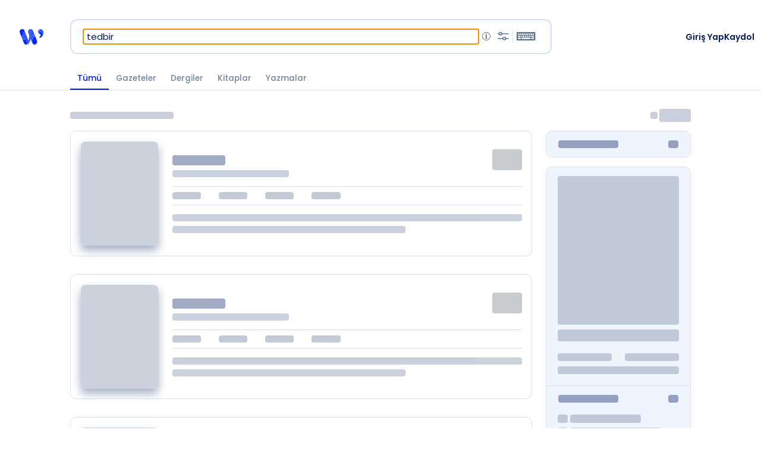

--- FILE ---
content_type: text/html; charset=utf-8
request_url: https://www.wikilala.com/search?&keywords=%20tedbir&catalogId=2&pub_start=27/09/1328&pub_end=15/11/1928&page=6
body_size: 6142
content:
<!DOCTYPE html>
<html lang="tr"><head><base href="/">
    <meta charset="utf-8">
    <meta name="viewport" content="width=device-width, initial-scale=1.0">
    <link rel="apple-touch-icon" sizes="180x180" href="assets/img/favicon/apple-touch-icon.png">
    <link rel="icon" type="image/png" sizes="32x32" href="assets/img/favicon/favicon-32x32.png">
    <link rel="icon" type="image/png" sizes="16x16" href="assets/img/favicon/favicon-16x16.png">
    <link rel="manifest" href="assets/img/favicon/site.webmanifest">
    <link rel="mask-icon" href="assets/img/favicon/safari-pinned-tab.svg" color="#0027ff">
    <meta name="msapplication-TileColor" content="#0027ff">
    <meta name="theme-color" content="#0027ff">
    <!--Blazor:{"type":"server","key":{"locationHash":"77D12F14A8105320B1AAED6AE7E689DA0EC4483270A645E84079EAA0FFDF550D:5","formattedComponentKey":""},"sequence":0,"descriptor":"CfDJ8DYFApGUdZBOg0YuDw5e5uyuS0oE5YAAfoCTtJ/pj3uwyT2zSxRdCBTrgnSihDnEfhOgF0deDZGRzm\u002BhMwmggGlvYb1NBTViivIPGY96QuDtdatc0QGkWSBQy8njoqvfaZOTmPfKVCLjmQP\u002BfP41mgNJ3GRSjfvLmnJE\u002BGoiibLRXjG\u002BtfXPc12xPY/ghjX6qrIXuOMyAoVuxg1B20tmVHqvO/x5oaKrg6mzyld8fiIL04vjxaqwEALwuUEu4Gb\u002BbaXUkIk5YgZ\u002B1ERctdan\u002BfIFX3ZBDMKozvGuqQ3xjZ0GNMXq/zb8V/jeN57\u002BC0H/OesfUzDIyCS1WYmf\u002BXP1K8oxDuiol7MH0ppz3BSkCv5VwetfgM6OghY6SsZp6c91N4wBkHSvlfiek\u002BK\u002BbOHpivV25z8HRWbakvij\u002BhKfZkdsXwN\u002BWYtHe9WZtBkQdL4BF/\u002BvHoxuI7AQ5AdiYK7Oe8nZ21wuFHDURJmvxQ\u002BEfX1N7u46/OnSRAhOdf0pBS2aunCm9goJ1R37qnF0aLW2VgPiOFhT7mzwAIO4QKlragESnhMYzV3bAC2Q0pQRHUoX4ND1rI2zgHqdl6Qco7GIPhM="}-->
    <link rel="stylesheet" href="assets/css/site.min.css?v=1.0.0&#x2B;f865c731fa634ad4ad8f34cc7067ca8afc2b6e74" /></head>
<body><kelime-keyboard id="kelime-keyboard"></kelime-keyboard>
<div class="overlay overlay-dikey" style="display: none;"></div><script src="assets/js/site.min.js?v=1.0.0&#x2B;f865c731fa634ad4ad8f34cc7067ca8afc2b6e74" defer="defer"></script>
    <!--Blazor:{"type":"server","key":{"locationHash":"F62E980F7496209C3B1CE140F3EFEB29CA39AE0A064C331553D6078412E4641A:14","formattedComponentKey":""},"sequence":1,"descriptor":"CfDJ8DYFApGUdZBOg0YuDw5e5uxV4\u002BMg5baNvX9Vexg5UJn\u002BuNzSRAZYrcUKkiIXmDlCgqm/V7\u002BnbYNwId1eaa7GFtHaLknssjOmgBD8P82QKpxNd4xJKLxd3g4TpnTodikrCRtjQkhdYPWb/a2muYiPcuPeZoqpLnMsFMxOZWXqktsq9vHXx9wWxde3BD2Wg50DiAxQZBhsESdLGclDrv0/\u002BYYy9ymvUd\u002BCmC2riVKyGylDz11MrvCcPBS2K/4nN9woUNZfb9n7Y68fm3karYTPCRiXfZUNGJqgyVWZm7uOqSDbClSPnozy\u002BV3Z9iun/\u002B8Qu\u002BzSepVy80IVUVlcE7d0lllY/9nfrkR1wHg3\u002B8F6X8zmQdlRDDdKn6ufe4l8NZbXW4KUSI2aNigUUkqfKiKh/SCicuTvsshHUMk6YlhyX9SxW3Jtra3HRaJAyvgQ5KhHoNGELFVhIWqtjEnPwtbiwoyZo/lGjLm9unTmbyZrncPxQ\u002BC0m4JM1VjnqPjZNA6Ilq/T6njEWmCbRgsRqrqxfaZQ4\u002BaQBD7m5jZYcqMGobnB"}-->
    <script async src="https://www.googletagmanager.com/gtag/js?id=G-8WJS3RXKCY"></script>
    <script>
        window.dataLayer = window.dataLayer || [];
        function gtag() { dataLayer.push(arguments); }
        gtag('js', new Date());
        gtag('config', 'G-8WJS3RXKCY');
    </script>
    <script src="_framework/blazor.web.js" autostart="false"></script>
    <script>
        (function () {
            const host = window.location.hostname;
            const shouldForceFallback = /\.vetisonline\.com$/i.test(host) || /\.openathens\./i.test(host);
            console.info('[BlazorBootstrap] Host:', host, 'Force fallback:', shouldForceFallback);

            function startBlazor() {
                if (!window.Blazor) {
                    console.error('[BlazorBootstrap] Blazor runtime not found.');
                    return;
                }

                const options = {};
                if (shouldForceFallback) {
                    options.configureSignalR = builder => {
                        try {
                            const signalR = window.signalR || window.Microsoft?.AspNetCore?.SignalR;
                            if (!signalR || !signalR.HttpTransportType) {
                                console.warn('[BlazorBootstrap] signalR namespace unavailable, skipping transport override.');
                                return;
                            }

                            const transports = signalR.HttpTransportType.ServerSentEvents | signalR.HttpTransportType.LongPolling;
                            console.info('[BlazorBootstrap] Forcing transport override to SSE/LongPolling.');
                            builder.configureLogging('information');
                            builder.withUrl('_blazor', {
                                transport: transports,
                                withCredentials: true
                            });
                        }
                        catch (error) {
                            console.error('[BlazorBootstrap] configureSignalR failed:', error);
                        }
                    };
                }

                console.info('[BlazorBootstrap] Starting Blazor with fallback options:', options.configureSignalR ? 'custom transport' : 'default');
                window.Blazor.start(options).catch(err => {
                    console.error('[BlazorBootstrap] Blazor start failed', err);
                });
            }

            if (document.readyState === 'loading') {
                document.addEventListener('DOMContentLoaded', startBlazor);
            } else {
                startBlazor();
            }
        })();
    </script></body></html><!--Blazor-Server-Component-State:CfDJ8DYFApGUdZBOg0YuDw5e5ux994yrhD5KHHZgvSu90r2dVRH+zktbMvzC6M606Rya1CBsGUaRWM+2IvqvrLUhQDd/W5KOzuLxxwBvXGIGW6/fbMkxlqqAt/lcWDn0cniOmUBR2KUwaVosmDVaRnHIeLD5cJ4n45ssUAboUu4akrNttg8A3sPvazEqeoUD8Flng+LIY1WcW0/Zd05aTdGfZ2IegJ6OQMT/L48xmwwz1ML4f52MxGCimX9UVAamDANV0N/JcBaPQaYbf2wd0X+t7UgxvRkX3k4mHSGQVTmKgFQWpzThaxxiaSr1eB8N4ai9E39q1OzcBh0fKyCVKR4l0Ivh0JyNCaNwUsXwl7pZ209pLm6kjPEUJdAeI1agz+buvLaZqrM3+OP+uoPVysCdVLW6FGdEstu/dOQPvg5oiHNp2/ukpD7Y+qlNyuR8WJ4Z88Jgx1+1CHhtB7m1PRMwtSKa2OujgcyJJxC6oTo5ov92e0LbuqNsrTy/Gt+oOtQJXiWanF+QriXOQIWE1GskSIbIjEHzJHPbwQ2hKZhi78S4-->

--- FILE ---
content_type: text/css
request_url: https://www.wikilala.com/assets/css/site.min.css?v=1.0.0+f865c731fa634ad4ad8f34cc7067ca8afc2b6e74
body_size: 641911
content:
@charset "UTF-8";/*!
 * Bootstrap v5.1.0 (https://getbootstrap.com/)
 * Copyright 2011-2021 The Bootstrap Authors
 * Copyright 2011-2021 Twitter, Inc.
 * Licensed under MIT (https://github.com/twbs/bootstrap/blob/main/LICENSE)
 */:root{--bs-blue:#0d6efd;--bs-indigo:#6610f2;--bs-purple:#6f42c1;--bs-pink:#d63384;--bs-red:#dc3545;--bs-orange:#fd7e14;--bs-yellow:#ffc107;--bs-green:#198754;--bs-teal:#20c997;--bs-cyan:#0dcaf0;--bs-white:#fff;--bs-gray:#6c757d;--bs-gray-dark:#343a40;--bs-gray-100:#f8f9fa;--bs-gray-200:#e9ecef;--bs-gray-300:#dee2e6;--bs-gray-400:#ced4da;--bs-gray-500:#adb5bd;--bs-gray-600:#6c757d;--bs-gray-700:#495057;--bs-gray-800:#343a40;--bs-gray-900:#212529;--bs-primary:#0d6efd;--bs-secondary:#6c757d;--bs-success:#198754;--bs-info:#0dcaf0;--bs-warning:#ffc107;--bs-danger:#dc3545;--bs-light:#f8f9fa;--bs-dark:#212529;--bs-primary-rgb:13,110,253;--bs-secondary-rgb:108,117,125;--bs-success-rgb:25,135,84;--bs-info-rgb:13,202,240;--bs-warning-rgb:255,193,7;--bs-danger-rgb:220,53,69;--bs-light-rgb:248,249,250;--bs-dark-rgb:33,37,41;--bs-white-rgb:255,255,255;--bs-black-rgb:0,0,0;--bs-body-rgb:33,37,41;--bs-font-sans-serif:system-ui,-apple-system,"Segoe UI",Roboto,"Helvetica Neue",Arial,"Noto Sans","Liberation Sans",sans-serif,"Apple Color Emoji","Segoe UI Emoji","Segoe UI Symbol","Noto Color Emoji";--bs-font-monospace:SFMono-Regular,Menlo,Monaco,Consolas,"Liberation Mono","Courier New",monospace;--bs-gradient:linear-gradient(180deg, rgba(255, 255, 255, 0.15), rgba(255, 255, 255, 0));--bs-body-font-family:var(--bs-font-sans-serif);--bs-body-font-size:1rem;--bs-body-font-weight:400;--bs-body-line-height:1.5;--bs-body-color:#212529;--bs-body-bg:#fff}*,::after,::before{box-sizing:border-box}@media (prefers-reduced-motion:no-preference){:root{scroll-behavior:smooth}}body{margin:0;font-family:var(--bs-body-font-family);font-size:var(--bs-body-font-size);font-weight:var(--bs-body-font-weight);line-height:var(--bs-body-line-height);color:var(--bs-body-color);text-align:var(--bs-body-text-align);background-color:var(--bs-body-bg);-webkit-text-size-adjust:100%;-webkit-tap-highlight-color:transparent}hr{margin:1rem 0;color:inherit;background-color:currentColor;border:0;opacity:.25}hr:not([size]){height:1px}.h1,.h2,.h3,.h4,.h5,.h6,h1,h2,h3,h4,h5,h6{margin-top:0;margin-bottom:.5rem;font-weight:500;line-height:1.2}.h1,h1{font-size:calc(1.375rem + 1.5vw)}@media (min-width:1200px){.h1,h1{font-size:2.5rem}}.h2,h2{font-size:calc(1.325rem + .9vw)}@media (min-width:1200px){.h2,h2{font-size:2rem}}.h3,h3{font-size:calc(1.3rem + .6vw)}@media (min-width:1200px){.h3,h3{font-size:1.75rem}}.h4,h4{font-size:calc(1.275rem + .3vw)}@media (min-width:1200px){.h4,h4{font-size:1.5rem}}.h5,h5{font-size:1.25rem}.h6,h6{font-size:1rem}p{margin-top:0;margin-bottom:1rem}abbr[data-bs-original-title],abbr[title]{-webkit-text-decoration:underline dotted;text-decoration:underline dotted;cursor:help;-webkit-text-decoration-skip-ink:none;text-decoration-skip-ink:none}address{margin-bottom:1rem;font-style:normal;line-height:inherit}ol,ul{padding-left:2rem}dl,ol,ul{margin-top:0;margin-bottom:1rem}ol ol,ol ul,ul ol,ul ul{margin-bottom:0}dt{font-weight:700}dd{margin-bottom:.5rem;margin-left:0}blockquote{margin:0 0 1rem}b,strong{font-weight:bolder}.small,small{font-size:.875em}.mark,mark{padding:.2em;background-color:#fcf8e3}sub,sup{position:relative;font-size:.75em;line-height:0;vertical-align:baseline}sub{bottom:-.25em}sup{top:-.5em}a{color:#0d6efd;text-decoration:underline}a:hover{color:#0a58ca}a:not([href]):not([class]),a:not([href]):not([class]):hover{color:inherit;text-decoration:none}code,kbd,pre,samp{font-family:var(--bs-font-monospace);font-size:1em;direction:ltr;unicode-bidi:bidi-override}pre{display:block;margin-top:0;margin-bottom:1rem;overflow:auto;font-size:.875em}pre code{font-size:inherit;color:inherit;word-break:normal}code{font-size:.875em;color:#d63384;word-wrap:break-word}a>code{color:inherit}kbd{padding:.2rem .4rem;font-size:.875em;color:#fff;background-color:#212529;border-radius:.2rem}kbd kbd{padding:0;font-size:1em;font-weight:700}figure{margin:0 0 1rem}img,svg{vertical-align:middle}table{caption-side:bottom;border-collapse:collapse}caption{padding-top:.5rem;padding-bottom:.5rem;color:#6c757d;text-align:left}th{text-align:inherit;text-align:-webkit-match-parent}tbody,td,tfoot,th,thead,tr{border-color:inherit;border-style:solid;border-width:0}label{display:inline-block}button{border-radius:0}button:focus:not(:focus-visible){outline:0}button,input,optgroup,select,textarea{margin:0;font-family:inherit;font-size:inherit;line-height:inherit}button,select{text-transform:none}[role=button]{cursor:pointer}select{word-wrap:normal}select:disabled{opacity:1}[list]::-webkit-calendar-picker-indicator{display:none}[type=button],[type=reset],[type=submit],button{-webkit-appearance:button}[type=button]:not(:disabled),[type=reset]:not(:disabled),[type=submit]:not(:disabled),button:not(:disabled){cursor:pointer}::-moz-focus-inner{padding:0;border-style:none}textarea{resize:vertical}fieldset{min-width:0;padding:0;margin:0;border:0}legend{float:left;width:100%;padding:0;margin-bottom:.5rem;font-size:calc(1.275rem + .3vw);line-height:inherit}@media (min-width:1200px){legend{font-size:1.5rem}}legend+*{clear:left}::-webkit-datetime-edit-day-field,::-webkit-datetime-edit-fields-wrapper,::-webkit-datetime-edit-hour-field,::-webkit-datetime-edit-minute,::-webkit-datetime-edit-month-field,::-webkit-datetime-edit-text,::-webkit-datetime-edit-year-field{padding:0}::-webkit-inner-spin-button{height:auto}[type=search]{outline-offset:-2px;-webkit-appearance:textfield}::-webkit-search-decoration{-webkit-appearance:none}::-webkit-color-swatch-wrapper{padding:0}::file-selector-button{font:inherit}::-webkit-file-upload-button{font:inherit;-webkit-appearance:button}output{display:inline-block}iframe{border:0}summary{display:list-item;cursor:pointer}progress{vertical-align:baseline}[hidden]{display:none!important}.lead{font-size:1.25rem;font-weight:300}.display-1{font-size:calc(1.625rem + 4.5vw);font-weight:300;line-height:1.2}@media (min-width:1200px){.display-1{font-size:5rem}}.display-2{font-size:calc(1.575rem + 3.9vw);font-weight:300;line-height:1.2}@media (min-width:1200px){.display-2{font-size:4.5rem}}.display-3{font-size:calc(1.525rem + 3.3vw);font-weight:300;line-height:1.2}@media (min-width:1200px){.display-3{font-size:4rem}}.display-4{font-size:calc(1.475rem + 2.7vw);font-weight:300;line-height:1.2}@media (min-width:1200px){.display-4{font-size:3.5rem}}.display-5{font-size:calc(1.425rem + 2.1vw);font-weight:300;line-height:1.2}@media (min-width:1200px){.display-5{font-size:3rem}}.display-6{font-size:calc(1.375rem + 1.5vw);font-weight:300;line-height:1.2}@media (min-width:1200px){.display-6{font-size:2.5rem}}.list-unstyled{padding-left:0;list-style:none}.list-inline{padding-left:0;list-style:none}.list-inline-item{display:inline-block}.list-inline-item:not(:last-child){margin-right:.5rem}.initialism{font-size:.875em;text-transform:uppercase}.blockquote{margin-bottom:1rem;font-size:1.25rem}.blockquote>:last-child{margin-bottom:0}.blockquote-footer{margin-top:-1rem;margin-bottom:1rem;font-size:.875em;color:#6c757d}.blockquote-footer::before{content:"— "}.img-fluid{max-width:100%;height:auto}.img-thumbnail{padding:.25rem;background-color:#fff;border:1px solid #dee2e6;border-radius:.25rem;max-width:100%;height:auto}.figure{display:inline-block}.figure-img{margin-bottom:.5rem;line-height:1}.figure-caption{font-size:.875em;color:#6c757d}.container,.container-fluid,.container-lg,.container-md,.container-sm,.container-xl,.container-xxl{width:100%;padding-right:var(--bs-gutter-x,.75rem);padding-left:var(--bs-gutter-x,.75rem);margin-right:auto;margin-left:auto}@media (min-width:576px){.container,.container-sm{max-width:540px}}@media (min-width:768px){.container,.container-md,.container-sm{max-width:720px}}@media (min-width:992px){.container,.container-lg,.container-md,.container-sm{max-width:960px}}@media (min-width:1200px){.container,.container-lg,.container-md,.container-sm,.container-xl{max-width:1140px}}@media (min-width:1400px){.container,.container-lg,.container-md,.container-sm,.container-xl,.container-xxl{max-width:1320px}}.row{--bs-gutter-x:1.5rem;--bs-gutter-y:0;display:flex;flex-wrap:wrap;margin-top:calc(var(--bs-gutter-y) * -1);margin-right:calc(var(--bs-gutter-x) * -.5);margin-left:calc(var(--bs-gutter-x) * -.5)}.row>*{flex-shrink:0;width:100%;max-width:100%;padding-right:calc(var(--bs-gutter-x) * .5);padding-left:calc(var(--bs-gutter-x) * .5);margin-top:var(--bs-gutter-y)}.col{flex:1 0 0%}.row-cols-auto>*{flex:0 0 auto;width:auto}.row-cols-1>*{flex:0 0 auto;width:100%}.row-cols-2>*{flex:0 0 auto;width:50%}.row-cols-3>*{flex:0 0 auto;width:33.3333333333%}.row-cols-4>*{flex:0 0 auto;width:25%}.row-cols-5>*{flex:0 0 auto;width:20%}.row-cols-6>*{flex:0 0 auto;width:16.6666666667%}.col-auto{flex:0 0 auto;width:auto}.col-1{flex:0 0 auto;width:8.33333333%}.col-2{flex:0 0 auto;width:16.66666667%}.col-3{flex:0 0 auto;width:25%}.col-4{flex:0 0 auto;width:33.33333333%}.col-5{flex:0 0 auto;width:41.66666667%}.col-6{flex:0 0 auto;width:50%}.col-7{flex:0 0 auto;width:58.33333333%}.col-8{flex:0 0 auto;width:66.66666667%}.col-9{flex:0 0 auto;width:75%}.col-10{flex:0 0 auto;width:83.33333333%}.col-11{flex:0 0 auto;width:91.66666667%}.col-12{flex:0 0 auto;width:100%}.offset-1{margin-left:8.33333333%}.offset-2{margin-left:16.66666667%}.offset-3{margin-left:25%}.offset-4{margin-left:33.33333333%}.offset-5{margin-left:41.66666667%}.offset-6{margin-left:50%}.offset-7{margin-left:58.33333333%}.offset-8{margin-left:66.66666667%}.offset-9{margin-left:75%}.offset-10{margin-left:83.33333333%}.offset-11{margin-left:91.66666667%}.g-0,.gx-0{--bs-gutter-x:0}.g-0,.gy-0{--bs-gutter-y:0}.g-1,.gx-1{--bs-gutter-x:0.25rem}.g-1,.gy-1{--bs-gutter-y:0.25rem}.g-2,.gx-2{--bs-gutter-x:0.5rem}.g-2,.gy-2{--bs-gutter-y:0.5rem}.g-3,.gx-3{--bs-gutter-x:1rem}.g-3,.gy-3{--bs-gutter-y:1rem}.g-4,.gx-4{--bs-gutter-x:1.5rem}.g-4,.gy-4{--bs-gutter-y:1.5rem}.g-5,.gx-5{--bs-gutter-x:3rem}.g-5,.gy-5{--bs-gutter-y:3rem}@media (min-width:576px){.col-sm{flex:1 0 0%}.row-cols-sm-auto>*{flex:0 0 auto;width:auto}.row-cols-sm-1>*{flex:0 0 auto;width:100%}.row-cols-sm-2>*{flex:0 0 auto;width:50%}.row-cols-sm-3>*{flex:0 0 auto;width:33.3333333333%}.row-cols-sm-4>*{flex:0 0 auto;width:25%}.row-cols-sm-5>*{flex:0 0 auto;width:20%}.row-cols-sm-6>*{flex:0 0 auto;width:16.6666666667%}.col-sm-auto{flex:0 0 auto;width:auto}.col-sm-1{flex:0 0 auto;width:8.33333333%}.col-sm-2{flex:0 0 auto;width:16.66666667%}.col-sm-3{flex:0 0 auto;width:25%}.col-sm-4{flex:0 0 auto;width:33.33333333%}.col-sm-5{flex:0 0 auto;width:41.66666667%}.col-sm-6{flex:0 0 auto;width:50%}.col-sm-7{flex:0 0 auto;width:58.33333333%}.col-sm-8{flex:0 0 auto;width:66.66666667%}.col-sm-9{flex:0 0 auto;width:75%}.col-sm-10{flex:0 0 auto;width:83.33333333%}.col-sm-11{flex:0 0 auto;width:91.66666667%}.col-sm-12{flex:0 0 auto;width:100%}.offset-sm-0{margin-left:0}.offset-sm-1{margin-left:8.33333333%}.offset-sm-2{margin-left:16.66666667%}.offset-sm-3{margin-left:25%}.offset-sm-4{margin-left:33.33333333%}.offset-sm-5{margin-left:41.66666667%}.offset-sm-6{margin-left:50%}.offset-sm-7{margin-left:58.33333333%}.offset-sm-8{margin-left:66.66666667%}.offset-sm-9{margin-left:75%}.offset-sm-10{margin-left:83.33333333%}.offset-sm-11{margin-left:91.66666667%}.g-sm-0,.gx-sm-0{--bs-gutter-x:0}.g-sm-0,.gy-sm-0{--bs-gutter-y:0}.g-sm-1,.gx-sm-1{--bs-gutter-x:0.25rem}.g-sm-1,.gy-sm-1{--bs-gutter-y:0.25rem}.g-sm-2,.gx-sm-2{--bs-gutter-x:0.5rem}.g-sm-2,.gy-sm-2{--bs-gutter-y:0.5rem}.g-sm-3,.gx-sm-3{--bs-gutter-x:1rem}.g-sm-3,.gy-sm-3{--bs-gutter-y:1rem}.g-sm-4,.gx-sm-4{--bs-gutter-x:1.5rem}.g-sm-4,.gy-sm-4{--bs-gutter-y:1.5rem}.g-sm-5,.gx-sm-5{--bs-gutter-x:3rem}.g-sm-5,.gy-sm-5{--bs-gutter-y:3rem}}@media (min-width:768px){.col-md{flex:1 0 0%}.row-cols-md-auto>*{flex:0 0 auto;width:auto}.row-cols-md-1>*{flex:0 0 auto;width:100%}.row-cols-md-2>*{flex:0 0 auto;width:50%}.row-cols-md-3>*{flex:0 0 auto;width:33.3333333333%}.row-cols-md-4>*{flex:0 0 auto;width:25%}.row-cols-md-5>*{flex:0 0 auto;width:20%}.row-cols-md-6>*{flex:0 0 auto;width:16.6666666667%}.col-md-auto{flex:0 0 auto;width:auto}.col-md-1{flex:0 0 auto;width:8.33333333%}.col-md-2{flex:0 0 auto;width:16.66666667%}.col-md-3{flex:0 0 auto;width:25%}.col-md-4{flex:0 0 auto;width:33.33333333%}.col-md-5{flex:0 0 auto;width:41.66666667%}.col-md-6{flex:0 0 auto;width:50%}.col-md-7{flex:0 0 auto;width:58.33333333%}.col-md-8{flex:0 0 auto;width:66.66666667%}.col-md-9{flex:0 0 auto;width:75%}.col-md-10{flex:0 0 auto;width:83.33333333%}.col-md-11{flex:0 0 auto;width:91.66666667%}.col-md-12{flex:0 0 auto;width:100%}.offset-md-0{margin-left:0}.offset-md-1{margin-left:8.33333333%}.offset-md-2{margin-left:16.66666667%}.offset-md-3{margin-left:25%}.offset-md-4{margin-left:33.33333333%}.offset-md-5{margin-left:41.66666667%}.offset-md-6{margin-left:50%}.offset-md-7{margin-left:58.33333333%}.offset-md-8{margin-left:66.66666667%}.offset-md-9{margin-left:75%}.offset-md-10{margin-left:83.33333333%}.offset-md-11{margin-left:91.66666667%}.g-md-0,.gx-md-0{--bs-gutter-x:0}.g-md-0,.gy-md-0{--bs-gutter-y:0}.g-md-1,.gx-md-1{--bs-gutter-x:0.25rem}.g-md-1,.gy-md-1{--bs-gutter-y:0.25rem}.g-md-2,.gx-md-2{--bs-gutter-x:0.5rem}.g-md-2,.gy-md-2{--bs-gutter-y:0.5rem}.g-md-3,.gx-md-3{--bs-gutter-x:1rem}.g-md-3,.gy-md-3{--bs-gutter-y:1rem}.g-md-4,.gx-md-4{--bs-gutter-x:1.5rem}.g-md-4,.gy-md-4{--bs-gutter-y:1.5rem}.g-md-5,.gx-md-5{--bs-gutter-x:3rem}.g-md-5,.gy-md-5{--bs-gutter-y:3rem}}@media (min-width:992px){.col-lg{flex:1 0 0%}.row-cols-lg-auto>*{flex:0 0 auto;width:auto}.row-cols-lg-1>*{flex:0 0 auto;width:100%}.row-cols-lg-2>*{flex:0 0 auto;width:50%}.row-cols-lg-3>*{flex:0 0 auto;width:33.3333333333%}.row-cols-lg-4>*{flex:0 0 auto;width:25%}.row-cols-lg-5>*{flex:0 0 auto;width:20%}.row-cols-lg-6>*{flex:0 0 auto;width:16.6666666667%}.col-lg-auto{flex:0 0 auto;width:auto}.col-lg-1{flex:0 0 auto;width:8.33333333%}.col-lg-2{flex:0 0 auto;width:16.66666667%}.col-lg-3{flex:0 0 auto;width:25%}.col-lg-4{flex:0 0 auto;width:33.33333333%}.col-lg-5{flex:0 0 auto;width:41.66666667%}.col-lg-6{flex:0 0 auto;width:50%}.col-lg-7{flex:0 0 auto;width:58.33333333%}.col-lg-8{flex:0 0 auto;width:66.66666667%}.col-lg-9{flex:0 0 auto;width:75%}.col-lg-10{flex:0 0 auto;width:83.33333333%}.col-lg-11{flex:0 0 auto;width:91.66666667%}.col-lg-12{flex:0 0 auto;width:100%}.offset-lg-0{margin-left:0}.offset-lg-1{margin-left:8.33333333%}.offset-lg-2{margin-left:16.66666667%}.offset-lg-3{margin-left:25%}.offset-lg-4{margin-left:33.33333333%}.offset-lg-5{margin-left:41.66666667%}.offset-lg-6{margin-left:50%}.offset-lg-7{margin-left:58.33333333%}.offset-lg-8{margin-left:66.66666667%}.offset-lg-9{margin-left:75%}.offset-lg-10{margin-left:83.33333333%}.offset-lg-11{margin-left:91.66666667%}.g-lg-0,.gx-lg-0{--bs-gutter-x:0}.g-lg-0,.gy-lg-0{--bs-gutter-y:0}.g-lg-1,.gx-lg-1{--bs-gutter-x:0.25rem}.g-lg-1,.gy-lg-1{--bs-gutter-y:0.25rem}.g-lg-2,.gx-lg-2{--bs-gutter-x:0.5rem}.g-lg-2,.gy-lg-2{--bs-gutter-y:0.5rem}.g-lg-3,.gx-lg-3{--bs-gutter-x:1rem}.g-lg-3,.gy-lg-3{--bs-gutter-y:1rem}.g-lg-4,.gx-lg-4{--bs-gutter-x:1.5rem}.g-lg-4,.gy-lg-4{--bs-gutter-y:1.5rem}.g-lg-5,.gx-lg-5{--bs-gutter-x:3rem}.g-lg-5,.gy-lg-5{--bs-gutter-y:3rem}}@media (min-width:1200px){.col-xl{flex:1 0 0%}.row-cols-xl-auto>*{flex:0 0 auto;width:auto}.row-cols-xl-1>*{flex:0 0 auto;width:100%}.row-cols-xl-2>*{flex:0 0 auto;width:50%}.row-cols-xl-3>*{flex:0 0 auto;width:33.3333333333%}.row-cols-xl-4>*{flex:0 0 auto;width:25%}.row-cols-xl-5>*{flex:0 0 auto;width:20%}.row-cols-xl-6>*{flex:0 0 auto;width:16.6666666667%}.col-xl-auto{flex:0 0 auto;width:auto}.col-xl-1{flex:0 0 auto;width:8.33333333%}.col-xl-2{flex:0 0 auto;width:16.66666667%}.col-xl-3{flex:0 0 auto;width:25%}.col-xl-4{flex:0 0 auto;width:33.33333333%}.col-xl-5{flex:0 0 auto;width:41.66666667%}.col-xl-6{flex:0 0 auto;width:50%}.col-xl-7{flex:0 0 auto;width:58.33333333%}.col-xl-8{flex:0 0 auto;width:66.66666667%}.col-xl-9{flex:0 0 auto;width:75%}.col-xl-10{flex:0 0 auto;width:83.33333333%}.col-xl-11{flex:0 0 auto;width:91.66666667%}.col-xl-12{flex:0 0 auto;width:100%}.offset-xl-0{margin-left:0}.offset-xl-1{margin-left:8.33333333%}.offset-xl-2{margin-left:16.66666667%}.offset-xl-3{margin-left:25%}.offset-xl-4{margin-left:33.33333333%}.offset-xl-5{margin-left:41.66666667%}.offset-xl-6{margin-left:50%}.offset-xl-7{margin-left:58.33333333%}.offset-xl-8{margin-left:66.66666667%}.offset-xl-9{margin-left:75%}.offset-xl-10{margin-left:83.33333333%}.offset-xl-11{margin-left:91.66666667%}.g-xl-0,.gx-xl-0{--bs-gutter-x:0}.g-xl-0,.gy-xl-0{--bs-gutter-y:0}.g-xl-1,.gx-xl-1{--bs-gutter-x:0.25rem}.g-xl-1,.gy-xl-1{--bs-gutter-y:0.25rem}.g-xl-2,.gx-xl-2{--bs-gutter-x:0.5rem}.g-xl-2,.gy-xl-2{--bs-gutter-y:0.5rem}.g-xl-3,.gx-xl-3{--bs-gutter-x:1rem}.g-xl-3,.gy-xl-3{--bs-gutter-y:1rem}.g-xl-4,.gx-xl-4{--bs-gutter-x:1.5rem}.g-xl-4,.gy-xl-4{--bs-gutter-y:1.5rem}.g-xl-5,.gx-xl-5{--bs-gutter-x:3rem}.g-xl-5,.gy-xl-5{--bs-gutter-y:3rem}}@media (min-width:1400px){.col-xxl{flex:1 0 0%}.row-cols-xxl-auto>*{flex:0 0 auto;width:auto}.row-cols-xxl-1>*{flex:0 0 auto;width:100%}.row-cols-xxl-2>*{flex:0 0 auto;width:50%}.row-cols-xxl-3>*{flex:0 0 auto;width:33.3333333333%}.row-cols-xxl-4>*{flex:0 0 auto;width:25%}.row-cols-xxl-5>*{flex:0 0 auto;width:20%}.row-cols-xxl-6>*{flex:0 0 auto;width:16.6666666667%}.col-xxl-auto{flex:0 0 auto;width:auto}.col-xxl-1{flex:0 0 auto;width:8.33333333%}.col-xxl-2{flex:0 0 auto;width:16.66666667%}.col-xxl-3{flex:0 0 auto;width:25%}.col-xxl-4{flex:0 0 auto;width:33.33333333%}.col-xxl-5{flex:0 0 auto;width:41.66666667%}.col-xxl-6{flex:0 0 auto;width:50%}.col-xxl-7{flex:0 0 auto;width:58.33333333%}.col-xxl-8{flex:0 0 auto;width:66.66666667%}.col-xxl-9{flex:0 0 auto;width:75%}.col-xxl-10{flex:0 0 auto;width:83.33333333%}.col-xxl-11{flex:0 0 auto;width:91.66666667%}.col-xxl-12{flex:0 0 auto;width:100%}.offset-xxl-0{margin-left:0}.offset-xxl-1{margin-left:8.33333333%}.offset-xxl-2{margin-left:16.66666667%}.offset-xxl-3{margin-left:25%}.offset-xxl-4{margin-left:33.33333333%}.offset-xxl-5{margin-left:41.66666667%}.offset-xxl-6{margin-left:50%}.offset-xxl-7{margin-left:58.33333333%}.offset-xxl-8{margin-left:66.66666667%}.offset-xxl-9{margin-left:75%}.offset-xxl-10{margin-left:83.33333333%}.offset-xxl-11{margin-left:91.66666667%}.g-xxl-0,.gx-xxl-0{--bs-gutter-x:0}.g-xxl-0,.gy-xxl-0{--bs-gutter-y:0}.g-xxl-1,.gx-xxl-1{--bs-gutter-x:0.25rem}.g-xxl-1,.gy-xxl-1{--bs-gutter-y:0.25rem}.g-xxl-2,.gx-xxl-2{--bs-gutter-x:0.5rem}.g-xxl-2,.gy-xxl-2{--bs-gutter-y:0.5rem}.g-xxl-3,.gx-xxl-3{--bs-gutter-x:1rem}.g-xxl-3,.gy-xxl-3{--bs-gutter-y:1rem}.g-xxl-4,.gx-xxl-4{--bs-gutter-x:1.5rem}.g-xxl-4,.gy-xxl-4{--bs-gutter-y:1.5rem}.g-xxl-5,.gx-xxl-5{--bs-gutter-x:3rem}.g-xxl-5,.gy-xxl-5{--bs-gutter-y:3rem}}.table{--bs-table-bg:transparent;--bs-table-accent-bg:transparent;--bs-table-striped-color:#212529;--bs-table-striped-bg:rgba(0, 0, 0, 0.05);--bs-table-active-color:#212529;--bs-table-active-bg:rgba(0, 0, 0, 0.1);--bs-table-hover-color:#212529;--bs-table-hover-bg:rgba(0, 0, 0, 0.075);width:100%;margin-bottom:1rem;color:#212529;vertical-align:top;border-color:#dee2e6}.table>:not(caption)>*>*{padding:.5rem .5rem;background-color:var(--bs-table-bg);border-bottom-width:1px;box-shadow:inset 0 0 0 9999px var(--bs-table-accent-bg)}.table>tbody{vertical-align:inherit}.table>thead{vertical-align:bottom}.table>:not(:last-child)>:last-child>*{border-bottom-color:currentColor}.caption-top{caption-side:top}.table-sm>:not(caption)>*>*{padding:.25rem .25rem}.table-bordered>:not(caption)>*{border-width:1px 0}.table-bordered>:not(caption)>*>*{border-width:0 1px}.table-borderless>:not(caption)>*>*{border-bottom-width:0}.table-striped>tbody>tr:nth-of-type(odd){--bs-table-accent-bg:var(--bs-table-striped-bg);color:var(--bs-table-striped-color)}.table-active{--bs-table-accent-bg:var(--bs-table-active-bg);color:var(--bs-table-active-color)}.table-hover>tbody>tr:hover{--bs-table-accent-bg:var(--bs-table-hover-bg);color:var(--bs-table-hover-color)}.table-primary{--bs-table-bg:#cfe2ff;--bs-table-striped-bg:#c5d7f2;--bs-table-striped-color:#000;--bs-table-active-bg:#bacbe6;--bs-table-active-color:#000;--bs-table-hover-bg:#bfd1ec;--bs-table-hover-color:#000;color:#000;border-color:#bacbe6}.table-secondary{--bs-table-bg:#e2e3e5;--bs-table-striped-bg:#d7d8da;--bs-table-striped-color:#000;--bs-table-active-bg:#cbccce;--bs-table-active-color:#000;--bs-table-hover-bg:#d1d2d4;--bs-table-hover-color:#000;color:#000;border-color:#cbccce}.table-success{--bs-table-bg:#d1e7dd;--bs-table-striped-bg:#c7dbd2;--bs-table-striped-color:#000;--bs-table-active-bg:#bcd0c7;--bs-table-active-color:#000;--bs-table-hover-bg:#c1d6cc;--bs-table-hover-color:#000;color:#000;border-color:#bcd0c7}.table-info{--bs-table-bg:#cff4fc;--bs-table-striped-bg:#c5e8ef;--bs-table-striped-color:#000;--bs-table-active-bg:#badce3;--bs-table-active-color:#000;--bs-table-hover-bg:#bfe2e9;--bs-table-hover-color:#000;color:#000;border-color:#badce3}.table-warning{--bs-table-bg:#fff3cd;--bs-table-striped-bg:#f2e7c3;--bs-table-striped-color:#000;--bs-table-active-bg:#e6dbb9;--bs-table-active-color:#000;--bs-table-hover-bg:#ece1be;--bs-table-hover-color:#000;color:#000;border-color:#e6dbb9}.table-danger{--bs-table-bg:#f8d7da;--bs-table-striped-bg:#eccccf;--bs-table-striped-color:#000;--bs-table-active-bg:#dfc2c4;--bs-table-active-color:#000;--bs-table-hover-bg:#e5c7ca;--bs-table-hover-color:#000;color:#000;border-color:#dfc2c4}.table-light{--bs-table-bg:#f8f9fa;--bs-table-striped-bg:#ecedee;--bs-table-striped-color:#000;--bs-table-active-bg:#dfe0e1;--bs-table-active-color:#000;--bs-table-hover-bg:#e5e6e7;--bs-table-hover-color:#000;color:#000;border-color:#dfe0e1}.table-dark{--bs-table-bg:#212529;--bs-table-striped-bg:#2c3034;--bs-table-striped-color:#fff;--bs-table-active-bg:#373b3e;--bs-table-active-color:#fff;--bs-table-hover-bg:#323539;--bs-table-hover-color:#fff;color:#fff;border-color:#373b3e}.table-responsive{overflow-x:auto;-webkit-overflow-scrolling:touch}@media (max-width:575.98px){.table-responsive-sm{overflow-x:auto;-webkit-overflow-scrolling:touch}}@media (max-width:767.98px){.table-responsive-md{overflow-x:auto;-webkit-overflow-scrolling:touch}}@media (max-width:991.98px){.table-responsive-lg{overflow-x:auto;-webkit-overflow-scrolling:touch}}@media (max-width:1199.98px){.table-responsive-xl{overflow-x:auto;-webkit-overflow-scrolling:touch}}@media (max-width:1399.98px){.table-responsive-xxl{overflow-x:auto;-webkit-overflow-scrolling:touch}}.form-label{margin-bottom:.5rem}.col-form-label{padding-top:calc(.375rem + 1px);padding-bottom:calc(.375rem + 1px);margin-bottom:0;font-size:inherit;line-height:1.5}.col-form-label-lg{padding-top:calc(.5rem + 1px);padding-bottom:calc(.5rem + 1px);font-size:1.25rem}.col-form-label-sm{padding-top:calc(.25rem + 1px);padding-bottom:calc(.25rem + 1px);font-size:.875rem}.form-text{margin-top:.25rem;font-size:.875em;color:#6c757d}.form-control{display:block;width:100%;padding:.375rem .75rem;font-size:1rem;font-weight:400;line-height:1.5;color:#212529;background-color:#fff;background-clip:padding-box;border:1px solid #ced4da;-webkit-appearance:none;-moz-appearance:none;appearance:none;border-radius:.25rem;transition:border-color .15s ease-in-out,box-shadow .15s ease-in-out}@media (prefers-reduced-motion:reduce){.form-control{transition:none}}.form-control[type=file]{overflow:hidden}.form-control[type=file]:not(:disabled):not([readonly]){cursor:pointer}.form-control:focus{color:#212529;background-color:#fff;border-color:#86b7fe;outline:0;box-shadow:0 0 0 .25rem rgba(13,110,253,.25)}.form-control::-webkit-date-and-time-value{height:1.5em}.form-control::-moz-placeholder{color:#6c757d;opacity:1}.form-control::placeholder{color:#6c757d;opacity:1}.form-control:disabled,.form-control[readonly]{background-color:#e9ecef;opacity:1}.form-control::file-selector-button{padding:.375rem .75rem;margin:-.375rem -.75rem;-webkit-margin-end:.75rem;margin-inline-end:.75rem;color:#212529;background-color:#e9ecef;pointer-events:none;border-color:inherit;border-style:solid;border-width:0;border-inline-end-width:1px;border-radius:0;transition:color .15s ease-in-out,background-color .15s ease-in-out,border-color .15s ease-in-out,box-shadow .15s ease-in-out}@media (prefers-reduced-motion:reduce){.form-control::file-selector-button{transition:none}}.form-control:hover:not(:disabled):not([readonly])::file-selector-button{background-color:#dde0e3}.form-control::-webkit-file-upload-button{padding:.375rem .75rem;margin:-.375rem -.75rem;-webkit-margin-end:.75rem;margin-inline-end:.75rem;color:#212529;background-color:#e9ecef;pointer-events:none;border-color:inherit;border-style:solid;border-width:0;border-inline-end-width:1px;border-radius:0;-webkit-transition:color .15s ease-in-out,background-color .15s ease-in-out,border-color .15s ease-in-out,box-shadow .15s ease-in-out;transition:color .15s ease-in-out,background-color .15s ease-in-out,border-color .15s ease-in-out,box-shadow .15s ease-in-out}@media (prefers-reduced-motion:reduce){.form-control::-webkit-file-upload-button{-webkit-transition:none;transition:none}}.form-control:hover:not(:disabled):not([readonly])::-webkit-file-upload-button{background-color:#dde0e3}.form-control-plaintext{display:block;width:100%;padding:.375rem 0;margin-bottom:0;line-height:1.5;color:#212529;background-color:transparent;border:solid transparent;border-width:1px 0}.form-control-plaintext.form-control-lg,.form-control-plaintext.form-control-sm{padding-right:0;padding-left:0}.form-control-sm{min-height:calc(1.5em + .5rem + 2px);padding:.25rem .5rem;font-size:.875rem;border-radius:.2rem}.form-control-sm::file-selector-button{padding:.25rem .5rem;margin:-.25rem -.5rem;-webkit-margin-end:.5rem;margin-inline-end:.5rem}.form-control-sm::-webkit-file-upload-button{padding:.25rem .5rem;margin:-.25rem -.5rem;-webkit-margin-end:.5rem;margin-inline-end:.5rem}.form-control-lg{min-height:calc(1.5em + 1rem + 2px);padding:.5rem 1rem;font-size:1.25rem;border-radius:.3rem}.form-control-lg::file-selector-button{padding:.5rem 1rem;margin:-.5rem -1rem;-webkit-margin-end:1rem;margin-inline-end:1rem}.form-control-lg::-webkit-file-upload-button{padding:.5rem 1rem;margin:-.5rem -1rem;-webkit-margin-end:1rem;margin-inline-end:1rem}textarea.form-control{min-height:calc(1.5em + .75rem + 2px)}textarea.form-control-sm{min-height:calc(1.5em + .5rem + 2px)}textarea.form-control-lg{min-height:calc(1.5em + 1rem + 2px)}.form-control-color{width:3rem;height:auto;padding:.375rem}.form-control-color:not(:disabled):not([readonly]){cursor:pointer}.form-control-color::-moz-color-swatch{height:1.5em;border-radius:.25rem}.form-control-color::-webkit-color-swatch{height:1.5em;border-radius:.25rem}.form-select{display:block;width:100%;padding:.375rem 2.25rem .375rem .75rem;-moz-padding-start:calc(0.75rem - 3px);font-size:1rem;font-weight:400;line-height:1.5;color:#212529;background-color:#fff;background-image:url("data:image/svg+xml,%3csvg xmlns='http://www.w3.org/2000/svg' viewBox='0 0 16 16'%3e%3cpath fill='none' stroke='%23343a40' stroke-linecap='round' stroke-linejoin='round' stroke-width='2' d='M2 5l6 6 6-6'/%3e%3c/svg%3e");background-repeat:no-repeat;background-position:right .75rem center;background-size:16px 12px;border:1px solid #ced4da;border-radius:.25rem;transition:border-color .15s ease-in-out,box-shadow .15s ease-in-out;-webkit-appearance:none;-moz-appearance:none;appearance:none}@media (prefers-reduced-motion:reduce){.form-select{transition:none}}.form-select:focus{border-color:#86b7fe;outline:0;box-shadow:0 0 0 .25rem rgba(13,110,253,.25)}.form-select[multiple],.form-select[size]:not([size="1"]){padding-right:.75rem;background-image:none}.form-select:disabled{background-color:#e9ecef}.form-select:-moz-focusring{color:transparent;text-shadow:0 0 0 #212529}.form-select-sm{padding-top:.25rem;padding-bottom:.25rem;padding-left:.5rem;font-size:.875rem}.form-select-lg{padding-top:.5rem;padding-bottom:.5rem;padding-left:1rem;font-size:1.25rem}.form-check{display:block;min-height:1.5rem;padding-left:1.5em;margin-bottom:.125rem}.form-check .form-check-input{float:left;margin-left:-1.5em}.form-check-input{width:1em;height:1em;margin-top:.25em;vertical-align:top;background-color:#fff;background-repeat:no-repeat;background-position:center;background-size:contain;border:1px solid rgba(0,0,0,.25);-webkit-appearance:none;-moz-appearance:none;appearance:none;-webkit-print-color-adjust:exact;color-adjust:exact}.form-check-input[type=checkbox]{border-radius:.25em}.form-check-input[type=radio]{border-radius:50%}.form-check-input:active{filter:brightness(90%)}.form-check-input:focus{border-color:#86b7fe;outline:0;box-shadow:0 0 0 .25rem rgba(13,110,253,.25)}.form-check-input:checked{background-color:#0d6efd;border-color:#0d6efd}.form-check-input:checked[type=checkbox]{background-image:url("data:image/svg+xml,%3csvg xmlns='http://www.w3.org/2000/svg' viewBox='0 0 20 20'%3e%3cpath fill='none' stroke='%23fff' stroke-linecap='round' stroke-linejoin='round' stroke-width='3' d='M6 10l3 3l6-6'/%3e%3c/svg%3e")}.form-check-input:checked[type=radio]{background-image:url("data:image/svg+xml,%3csvg xmlns='http://www.w3.org/2000/svg' viewBox='-4 -4 8 8'%3e%3ccircle r='2' fill='%23fff'/%3e%3c/svg%3e")}.form-check-input[type=checkbox]:indeterminate{background-color:#0d6efd;border-color:#0d6efd;background-image:url("data:image/svg+xml,%3csvg xmlns='http://www.w3.org/2000/svg' viewBox='0 0 20 20'%3e%3cpath fill='none' stroke='%23fff' stroke-linecap='round' stroke-linejoin='round' stroke-width='3' d='M6 10h8'/%3e%3c/svg%3e")}.form-check-input:disabled{pointer-events:none;filter:none;opacity:.5}.form-check-input:disabled~.form-check-label,.form-check-input[disabled]~.form-check-label{opacity:.5}.form-switch{padding-left:2.5em}.form-switch .form-check-input{width:2em;margin-left:-2.5em;background-image:url("data:image/svg+xml,%3csvg xmlns='http://www.w3.org/2000/svg' viewBox='-4 -4 8 8'%3e%3ccircle r='3' fill='rgba%280, 0, 0, 0.25%29'/%3e%3c/svg%3e");background-position:left center;border-radius:2em;transition:background-position .15s ease-in-out}@media (prefers-reduced-motion:reduce){.form-switch .form-check-input{transition:none}}.form-switch .form-check-input:focus{background-image:url("data:image/svg+xml,%3csvg xmlns='http://www.w3.org/2000/svg' viewBox='-4 -4 8 8'%3e%3ccircle r='3' fill='%2386b7fe'/%3e%3c/svg%3e")}.form-switch .form-check-input:checked{background-position:right center;background-image:url("data:image/svg+xml,%3csvg xmlns='http://www.w3.org/2000/svg' viewBox='-4 -4 8 8'%3e%3ccircle r='3' fill='%23fff'/%3e%3c/svg%3e")}.form-check-inline{display:inline-block;margin-right:1rem}.btn-check{position:absolute;clip:rect(0,0,0,0);pointer-events:none}.btn-check:disabled+.btn,.btn-check[disabled]+.btn{pointer-events:none;filter:none;opacity:.65}.form-range{width:100%;height:1.5rem;padding:0;background-color:transparent;-webkit-appearance:none;-moz-appearance:none;appearance:none}.form-range:focus{outline:0}.form-range:focus::-webkit-slider-thumb{box-shadow:0 0 0 1px #fff,0 0 0 .25rem rgba(13,110,253,.25)}.form-range:focus::-moz-range-thumb{box-shadow:0 0 0 1px #fff,0 0 0 .25rem rgba(13,110,253,.25)}.form-range::-moz-focus-outer{border:0}.form-range::-webkit-slider-thumb{width:1rem;height:1rem;margin-top:-.25rem;background-color:#0d6efd;border:0;border-radius:1rem;-webkit-transition:background-color .15s ease-in-out,border-color .15s ease-in-out,box-shadow .15s ease-in-out;transition:background-color .15s ease-in-out,border-color .15s ease-in-out,box-shadow .15s ease-in-out;-webkit-appearance:none;appearance:none}@media (prefers-reduced-motion:reduce){.form-range::-webkit-slider-thumb{-webkit-transition:none;transition:none}}.form-range::-webkit-slider-thumb:active{background-color:#b6d4fe}.form-range::-webkit-slider-runnable-track{width:100%;height:.5rem;color:transparent;cursor:pointer;background-color:#dee2e6;border-color:transparent;border-radius:1rem}.form-range::-moz-range-thumb{width:1rem;height:1rem;background-color:#0d6efd;border:0;border-radius:1rem;-moz-transition:background-color .15s ease-in-out,border-color .15s ease-in-out,box-shadow .15s ease-in-out;transition:background-color .15s ease-in-out,border-color .15s ease-in-out,box-shadow .15s ease-in-out;-moz-appearance:none;appearance:none}@media (prefers-reduced-motion:reduce){.form-range::-moz-range-thumb{-moz-transition:none;transition:none}}.form-range::-moz-range-thumb:active{background-color:#b6d4fe}.form-range::-moz-range-track{width:100%;height:.5rem;color:transparent;cursor:pointer;background-color:#dee2e6;border-color:transparent;border-radius:1rem}.form-range:disabled{pointer-events:none}.form-range:disabled::-webkit-slider-thumb{background-color:#adb5bd}.form-range:disabled::-moz-range-thumb{background-color:#adb5bd}.form-floating{position:relative}.form-floating>.form-control,.form-floating>.form-select{height:calc(3.5rem + 2px);line-height:1.25}.form-floating>label{position:absolute;top:0;left:0;height:100%;padding:1rem .75rem;pointer-events:none;border:1px solid transparent;transform-origin:0 0;transition:opacity .1s ease-in-out,transform .1s ease-in-out}@media (prefers-reduced-motion:reduce){.form-floating>label{transition:none}}.form-floating>.form-control{padding:1rem .75rem}.form-floating>.form-control::-moz-placeholder{color:transparent}.form-floating>.form-control::placeholder{color:transparent}.form-floating>.form-control:not(:-moz-placeholder-shown){padding-top:1.625rem;padding-bottom:.625rem}.form-floating>.form-control:focus,.form-floating>.form-control:not(:placeholder-shown){padding-top:1.625rem;padding-bottom:.625rem}.form-floating>.form-control:-webkit-autofill{padding-top:1.625rem;padding-bottom:.625rem}.form-floating>.form-select{padding-top:1.625rem;padding-bottom:.625rem}.form-floating>.form-control:not(:-moz-placeholder-shown)~label{opacity:.65;transform:scale(.85) translateY(-.5rem) translateX(.15rem)}.form-floating>.form-control:focus~label,.form-floating>.form-control:not(:placeholder-shown)~label,.form-floating>.form-select~label{opacity:.65;transform:scale(.85) translateY(-.5rem) translateX(.15rem)}.form-floating>.form-control:-webkit-autofill~label{opacity:.65;transform:scale(.85) translateY(-.5rem) translateX(.15rem)}.input-group{position:relative;display:flex;flex-wrap:wrap;align-items:stretch;width:100%}.input-group>.form-control,.input-group>.form-select{position:relative;flex:1 1 auto;width:1%;min-width:0}.input-group>.form-control:focus,.input-group>.form-select:focus{z-index:3}.input-group .btn{position:relative;z-index:2}.input-group .btn:focus{z-index:3}.input-group-text{display:flex;align-items:center;padding:.375rem .75rem;font-size:1rem;font-weight:400;line-height:1.5;color:#212529;text-align:center;white-space:nowrap;background-color:#e9ecef;border:1px solid #ced4da;border-radius:.25rem}.input-group-lg>.btn,.input-group-lg>.form-control,.input-group-lg>.form-select,.input-group-lg>.input-group-text{padding:.5rem 1rem;font-size:1.25rem;border-radius:.3rem}.input-group-sm>.btn,.input-group-sm>.form-control,.input-group-sm>.form-select,.input-group-sm>.input-group-text{padding:.25rem .5rem;font-size:.875rem;border-radius:.2rem}.input-group-lg>.form-select,.input-group-sm>.form-select{padding-right:3rem}.input-group:not(.has-validation)>.dropdown-toggle:nth-last-child(n+3),.input-group:not(.has-validation)>:not(:last-child):not(.dropdown-toggle):not(.dropdown-menu){border-top-right-radius:0;border-bottom-right-radius:0}.input-group.has-validation>.dropdown-toggle:nth-last-child(n+4),.input-group.has-validation>:nth-last-child(n+3):not(.dropdown-toggle):not(.dropdown-menu){border-top-right-radius:0;border-bottom-right-radius:0}.input-group>:not(:first-child):not(.dropdown-menu):not(.valid-tooltip):not(.valid-feedback):not(.invalid-tooltip):not(.invalid-feedback){margin-left:-1px;border-top-left-radius:0;border-bottom-left-radius:0}.valid-feedback{display:none;width:100%;margin-top:.25rem;font-size:.875em;color:#198754}.valid-tooltip{position:absolute;top:100%;z-index:5;display:none;max-width:100%;padding:.25rem .5rem;margin-top:.1rem;font-size:.875rem;color:#fff;background-color:rgba(25,135,84,.9);border-radius:.25rem}.is-valid~.valid-feedback,.is-valid~.valid-tooltip,.was-validated :valid~.valid-feedback,.was-validated :valid~.valid-tooltip{display:block}.form-control.is-valid,.was-validated .form-control:valid{border-color:#198754;padding-right:calc(1.5em + .75rem);background-image:url("data:image/svg+xml,%3csvg xmlns='http://www.w3.org/2000/svg' viewBox='0 0 8 8'%3e%3cpath fill='%23198754' d='M2.3 6.73L.6 4.53c-.4-1.04.46-1.4 1.1-.8l1.1 1.4 3.4-3.8c.6-.63 1.6-.27 1.2.7l-4 4.6c-.43.5-.8.4-1.1.1z'/%3e%3c/svg%3e");background-repeat:no-repeat;background-position:right calc(.375em + .1875rem) center;background-size:calc(.75em + .375rem) calc(.75em + .375rem)}.form-control.is-valid:focus,.was-validated .form-control:valid:focus{border-color:#198754;box-shadow:0 0 0 .25rem rgba(25,135,84,.25)}.was-validated textarea.form-control:valid,textarea.form-control.is-valid{padding-right:calc(1.5em + .75rem);background-position:top calc(.375em + .1875rem) right calc(.375em + .1875rem)}.form-select.is-valid,.was-validated .form-select:valid{border-color:#198754}.form-select.is-valid:not([multiple]):not([size]),.form-select.is-valid:not([multiple])[size="1"],.was-validated .form-select:valid:not([multiple]):not([size]),.was-validated .form-select:valid:not([multiple])[size="1"]{padding-right:4.125rem;background-image:url("data:image/svg+xml,%3csvg xmlns='http://www.w3.org/2000/svg' viewBox='0 0 16 16'%3e%3cpath fill='none' stroke='%23343a40' stroke-linecap='round' stroke-linejoin='round' stroke-width='2' d='M2 5l6 6 6-6'/%3e%3c/svg%3e"),url("data:image/svg+xml,%3csvg xmlns='http://www.w3.org/2000/svg' viewBox='0 0 8 8'%3e%3cpath fill='%23198754' d='M2.3 6.73L.6 4.53c-.4-1.04.46-1.4 1.1-.8l1.1 1.4 3.4-3.8c.6-.63 1.6-.27 1.2.7l-4 4.6c-.43.5-.8.4-1.1.1z'/%3e%3c/svg%3e");background-position:right .75rem center,center right 2.25rem;background-size:16px 12px,calc(.75em + .375rem) calc(.75em + .375rem)}.form-select.is-valid:focus,.was-validated .form-select:valid:focus{border-color:#198754;box-shadow:0 0 0 .25rem rgba(25,135,84,.25)}.form-check-input.is-valid,.was-validated .form-check-input:valid{border-color:#198754}.form-check-input.is-valid:checked,.was-validated .form-check-input:valid:checked{background-color:#198754}.form-check-input.is-valid:focus,.was-validated .form-check-input:valid:focus{box-shadow:0 0 0 .25rem rgba(25,135,84,.25)}.form-check-input.is-valid~.form-check-label,.was-validated .form-check-input:valid~.form-check-label{color:#198754}.form-check-inline .form-check-input~.valid-feedback{margin-left:.5em}.input-group .form-control.is-valid,.input-group .form-select.is-valid,.was-validated .input-group .form-control:valid,.was-validated .input-group .form-select:valid{z-index:1}.input-group .form-control.is-valid:focus,.input-group .form-select.is-valid:focus,.was-validated .input-group .form-control:valid:focus,.was-validated .input-group .form-select:valid:focus{z-index:3}.invalid-feedback{display:none;width:100%;margin-top:.25rem;font-size:.875em;color:#dc3545}.invalid-tooltip{position:absolute;top:100%;z-index:5;display:none;max-width:100%;padding:.25rem .5rem;margin-top:.1rem;font-size:.875rem;color:#fff;background-color:rgba(220,53,69,.9);border-radius:.25rem}.is-invalid~.invalid-feedback,.is-invalid~.invalid-tooltip,.was-validated :invalid~.invalid-feedback,.was-validated :invalid~.invalid-tooltip{display:block}.form-control.is-invalid,.was-validated .form-control:invalid{border-color:#dc3545;padding-right:calc(1.5em + .75rem);background-image:url("data:image/svg+xml,%3csvg xmlns='http://www.w3.org/2000/svg' viewBox='0 0 12 12' width='12' height='12' fill='none' stroke='%23dc3545'%3e%3ccircle cx='6' cy='6' r='4.5'/%3e%3cpath stroke-linejoin='round' d='M5.8 3.6h.4L6 6.5z'/%3e%3ccircle cx='6' cy='8.2' r='.6' fill='%23dc3545' stroke='none'/%3e%3c/svg%3e");background-repeat:no-repeat;background-position:right calc(.375em + .1875rem) center;background-size:calc(.75em + .375rem) calc(.75em + .375rem)}.form-control.is-invalid:focus,.was-validated .form-control:invalid:focus{border-color:#dc3545;box-shadow:0 0 0 .25rem rgba(220,53,69,.25)}.was-validated textarea.form-control:invalid,textarea.form-control.is-invalid{padding-right:calc(1.5em + .75rem);background-position:top calc(.375em + .1875rem) right calc(.375em + .1875rem)}.form-select.is-invalid,.was-validated .form-select:invalid{border-color:#dc3545}.form-select.is-invalid:not([multiple]):not([size]),.form-select.is-invalid:not([multiple])[size="1"],.was-validated .form-select:invalid:not([multiple]):not([size]),.was-validated .form-select:invalid:not([multiple])[size="1"]{padding-right:4.125rem;background-image:url("data:image/svg+xml,%3csvg xmlns='http://www.w3.org/2000/svg' viewBox='0 0 16 16'%3e%3cpath fill='none' stroke='%23343a40' stroke-linecap='round' stroke-linejoin='round' stroke-width='2' d='M2 5l6 6 6-6'/%3e%3c/svg%3e"),url("data:image/svg+xml,%3csvg xmlns='http://www.w3.org/2000/svg' viewBox='0 0 12 12' width='12' height='12' fill='none' stroke='%23dc3545'%3e%3ccircle cx='6' cy='6' r='4.5'/%3e%3cpath stroke-linejoin='round' d='M5.8 3.6h.4L6 6.5z'/%3e%3ccircle cx='6' cy='8.2' r='.6' fill='%23dc3545' stroke='none'/%3e%3c/svg%3e");background-position:right .75rem center,center right 2.25rem;background-size:16px 12px,calc(.75em + .375rem) calc(.75em + .375rem)}.form-select.is-invalid:focus,.was-validated .form-select:invalid:focus{border-color:#dc3545;box-shadow:0 0 0 .25rem rgba(220,53,69,.25)}.form-check-input.is-invalid,.was-validated .form-check-input:invalid{border-color:#dc3545}.form-check-input.is-invalid:checked,.was-validated .form-check-input:invalid:checked{background-color:#dc3545}.form-check-input.is-invalid:focus,.was-validated .form-check-input:invalid:focus{box-shadow:0 0 0 .25rem rgba(220,53,69,.25)}.form-check-input.is-invalid~.form-check-label,.was-validated .form-check-input:invalid~.form-check-label{color:#dc3545}.form-check-inline .form-check-input~.invalid-feedback{margin-left:.5em}.input-group .form-control.is-invalid,.input-group .form-select.is-invalid,.was-validated .input-group .form-control:invalid,.was-validated .input-group .form-select:invalid{z-index:2}.input-group .form-control.is-invalid:focus,.input-group .form-select.is-invalid:focus,.was-validated .input-group .form-control:invalid:focus,.was-validated .input-group .form-select:invalid:focus{z-index:3}.btn{display:inline-block;font-weight:400;line-height:1.5;color:#212529;text-align:center;text-decoration:none;vertical-align:middle;cursor:pointer;-webkit-user-select:none;-moz-user-select:none;user-select:none;background-color:transparent;border:1px solid transparent;padding:.375rem .75rem;font-size:1rem;border-radius:.25rem;transition:color .15s ease-in-out,background-color .15s ease-in-out,border-color .15s ease-in-out,box-shadow .15s ease-in-out}@media (prefers-reduced-motion:reduce){.btn{transition:none}}.btn:hover{color:#212529}.btn-check:focus+.btn,.btn:focus{outline:0;box-shadow:0 0 0 .25rem rgba(13,110,253,.25)}.btn.disabled,.btn:disabled,fieldset:disabled .btn{pointer-events:none;opacity:.65}.btn-primary{color:#fff;background-color:#0d6efd;border-color:#0d6efd}.btn-primary:hover{color:#fff;background-color:#0b5ed7;border-color:#0a58ca}.btn-check:focus+.btn-primary,.btn-primary:focus{color:#fff;background-color:#0b5ed7;border-color:#0a58ca;box-shadow:0 0 0 .25rem rgba(49,132,253,.5)}.btn-check:active+.btn-primary,.btn-check:checked+.btn-primary,.btn-primary.active,.btn-primary:active,.show>.btn-primary.dropdown-toggle{color:#fff;background-color:#0a58ca;border-color:#0a53be}.btn-check:active+.btn-primary:focus,.btn-check:checked+.btn-primary:focus,.btn-primary.active:focus,.btn-primary:active:focus,.show>.btn-primary.dropdown-toggle:focus{box-shadow:0 0 0 .25rem rgba(49,132,253,.5)}.btn-primary.disabled,.btn-primary:disabled{color:#fff;background-color:#0d6efd;border-color:#0d6efd}.btn-secondary{color:#fff;background-color:#6c757d;border-color:#6c757d}.btn-secondary:hover{color:#fff;background-color:#5c636a;border-color:#565e64}.btn-check:focus+.btn-secondary,.btn-secondary:focus{color:#fff;background-color:#5c636a;border-color:#565e64;box-shadow:0 0 0 .25rem rgba(130,138,145,.5)}.btn-check:active+.btn-secondary,.btn-check:checked+.btn-secondary,.btn-secondary.active,.btn-secondary:active,.show>.btn-secondary.dropdown-toggle{color:#fff;background-color:#565e64;border-color:#51585e}.btn-check:active+.btn-secondary:focus,.btn-check:checked+.btn-secondary:focus,.btn-secondary.active:focus,.btn-secondary:active:focus,.show>.btn-secondary.dropdown-toggle:focus{box-shadow:0 0 0 .25rem rgba(130,138,145,.5)}.btn-secondary.disabled,.btn-secondary:disabled{color:#fff;background-color:#6c757d;border-color:#6c757d}.btn-success{color:#fff;background-color:#198754;border-color:#198754}.btn-success:hover{color:#fff;background-color:#157347;border-color:#146c43}.btn-check:focus+.btn-success,.btn-success:focus{color:#fff;background-color:#157347;border-color:#146c43;box-shadow:0 0 0 .25rem rgba(60,153,110,.5)}.btn-check:active+.btn-success,.btn-check:checked+.btn-success,.btn-success.active,.btn-success:active,.show>.btn-success.dropdown-toggle{color:#fff;background-color:#146c43;border-color:#13653f}.btn-check:active+.btn-success:focus,.btn-check:checked+.btn-success:focus,.btn-success.active:focus,.btn-success:active:focus,.show>.btn-success.dropdown-toggle:focus{box-shadow:0 0 0 .25rem rgba(60,153,110,.5)}.btn-success.disabled,.btn-success:disabled{color:#fff;background-color:#198754;border-color:#198754}.btn-info{color:#000;background-color:#0dcaf0;border-color:#0dcaf0}.btn-info:hover{color:#000;background-color:#31d2f2;border-color:#25cff2}.btn-check:focus+.btn-info,.btn-info:focus{color:#000;background-color:#31d2f2;border-color:#25cff2;box-shadow:0 0 0 .25rem rgba(11,172,204,.5)}.btn-check:active+.btn-info,.btn-check:checked+.btn-info,.btn-info.active,.btn-info:active,.show>.btn-info.dropdown-toggle{color:#000;background-color:#3dd5f3;border-color:#25cff2}.btn-check:active+.btn-info:focus,.btn-check:checked+.btn-info:focus,.btn-info.active:focus,.btn-info:active:focus,.show>.btn-info.dropdown-toggle:focus{box-shadow:0 0 0 .25rem rgba(11,172,204,.5)}.btn-info.disabled,.btn-info:disabled{color:#000;background-color:#0dcaf0;border-color:#0dcaf0}.btn-warning{color:#000;background-color:#ffc107;border-color:#ffc107}.btn-warning:hover{color:#000;background-color:#ffca2c;border-color:#ffc720}.btn-check:focus+.btn-warning,.btn-warning:focus{color:#000;background-color:#ffca2c;border-color:#ffc720;box-shadow:0 0 0 .25rem rgba(217,164,6,.5)}.btn-check:active+.btn-warning,.btn-check:checked+.btn-warning,.btn-warning.active,.btn-warning:active,.show>.btn-warning.dropdown-toggle{color:#000;background-color:#ffcd39;border-color:#ffc720}.btn-check:active+.btn-warning:focus,.btn-check:checked+.btn-warning:focus,.btn-warning.active:focus,.btn-warning:active:focus,.show>.btn-warning.dropdown-toggle:focus{box-shadow:0 0 0 .25rem rgba(217,164,6,.5)}.btn-warning.disabled,.btn-warning:disabled{color:#000;background-color:#ffc107;border-color:#ffc107}.btn-danger{color:#fff;background-color:#dc3545;border-color:#dc3545}.btn-danger:hover{color:#fff;background-color:#bb2d3b;border-color:#b02a37}.btn-check:focus+.btn-danger,.btn-danger:focus{color:#fff;background-color:#bb2d3b;border-color:#b02a37;box-shadow:0 0 0 .25rem rgba(225,83,97,.5)}.btn-check:active+.btn-danger,.btn-check:checked+.btn-danger,.btn-danger.active,.btn-danger:active,.show>.btn-danger.dropdown-toggle{color:#fff;background-color:#b02a37;border-color:#a52834}.btn-check:active+.btn-danger:focus,.btn-check:checked+.btn-danger:focus,.btn-danger.active:focus,.btn-danger:active:focus,.show>.btn-danger.dropdown-toggle:focus{box-shadow:0 0 0 .25rem rgba(225,83,97,.5)}.btn-danger.disabled,.btn-danger:disabled{color:#fff;background-color:#dc3545;border-color:#dc3545}.btn-light{color:#000;background-color:#f8f9fa;border-color:#f8f9fa}.btn-light:hover{color:#000;background-color:#f9fafb;border-color:#f9fafb}.btn-check:focus+.btn-light,.btn-light:focus{color:#000;background-color:#f9fafb;border-color:#f9fafb;box-shadow:0 0 0 .25rem rgba(211,212,213,.5)}.btn-check:active+.btn-light,.btn-check:checked+.btn-light,.btn-light.active,.btn-light:active,.show>.btn-light.dropdown-toggle{color:#000;background-color:#f9fafb;border-color:#f9fafb}.btn-check:active+.btn-light:focus,.btn-check:checked+.btn-light:focus,.btn-light.active:focus,.btn-light:active:focus,.show>.btn-light.dropdown-toggle:focus{box-shadow:0 0 0 .25rem rgba(211,212,213,.5)}.btn-light.disabled,.btn-light:disabled{color:#000;background-color:#f8f9fa;border-color:#f8f9fa}.btn-dark{color:#fff;background-color:#212529;border-color:#212529}.btn-dark:hover{color:#fff;background-color:#1c1f23;border-color:#1a1e21}.btn-check:focus+.btn-dark,.btn-dark:focus{color:#fff;background-color:#1c1f23;border-color:#1a1e21;box-shadow:0 0 0 .25rem rgba(66,70,73,.5)}.btn-check:active+.btn-dark,.btn-check:checked+.btn-dark,.btn-dark.active,.btn-dark:active,.show>.btn-dark.dropdown-toggle{color:#fff;background-color:#1a1e21;border-color:#191c1f}.btn-check:active+.btn-dark:focus,.btn-check:checked+.btn-dark:focus,.btn-dark.active:focus,.btn-dark:active:focus,.show>.btn-dark.dropdown-toggle:focus{box-shadow:0 0 0 .25rem rgba(66,70,73,.5)}.btn-dark.disabled,.btn-dark:disabled{color:#fff;background-color:#212529;border-color:#212529}.btn-outline-primary{color:#0d6efd;border-color:#0d6efd}.btn-outline-primary:hover{color:#fff;background-color:#0d6efd;border-color:#0d6efd}.btn-check:focus+.btn-outline-primary,.btn-outline-primary:focus{box-shadow:0 0 0 .25rem rgba(13,110,253,.5)}.btn-check:active+.btn-outline-primary,.btn-check:checked+.btn-outline-primary,.btn-outline-primary.active,.btn-outline-primary.dropdown-toggle.show,.btn-outline-primary:active{color:#fff;background-color:#0d6efd;border-color:#0d6efd}.btn-check:active+.btn-outline-primary:focus,.btn-check:checked+.btn-outline-primary:focus,.btn-outline-primary.active:focus,.btn-outline-primary.dropdown-toggle.show:focus,.btn-outline-primary:active:focus{box-shadow:0 0 0 .25rem rgba(13,110,253,.5)}.btn-outline-primary.disabled,.btn-outline-primary:disabled{color:#0d6efd;background-color:transparent}.btn-outline-secondary{color:#6c757d;border-color:#6c757d}.btn-outline-secondary:hover{color:#fff;background-color:#6c757d;border-color:#6c757d}.btn-check:focus+.btn-outline-secondary,.btn-outline-secondary:focus{box-shadow:0 0 0 .25rem rgba(108,117,125,.5)}.btn-check:active+.btn-outline-secondary,.btn-check:checked+.btn-outline-secondary,.btn-outline-secondary.active,.btn-outline-secondary.dropdown-toggle.show,.btn-outline-secondary:active{color:#fff;background-color:#6c757d;border-color:#6c757d}.btn-check:active+.btn-outline-secondary:focus,.btn-check:checked+.btn-outline-secondary:focus,.btn-outline-secondary.active:focus,.btn-outline-secondary.dropdown-toggle.show:focus,.btn-outline-secondary:active:focus{box-shadow:0 0 0 .25rem rgba(108,117,125,.5)}.btn-outline-secondary.disabled,.btn-outline-secondary:disabled{color:#6c757d;background-color:transparent}.btn-outline-success{color:#198754;border-color:#198754}.btn-outline-success:hover{color:#fff;background-color:#198754;border-color:#198754}.btn-check:focus+.btn-outline-success,.btn-outline-success:focus{box-shadow:0 0 0 .25rem rgba(25,135,84,.5)}.btn-check:active+.btn-outline-success,.btn-check:checked+.btn-outline-success,.btn-outline-success.active,.btn-outline-success.dropdown-toggle.show,.btn-outline-success:active{color:#fff;background-color:#198754;border-color:#198754}.btn-check:active+.btn-outline-success:focus,.btn-check:checked+.btn-outline-success:focus,.btn-outline-success.active:focus,.btn-outline-success.dropdown-toggle.show:focus,.btn-outline-success:active:focus{box-shadow:0 0 0 .25rem rgba(25,135,84,.5)}.btn-outline-success.disabled,.btn-outline-success:disabled{color:#198754;background-color:transparent}.btn-outline-info{color:#0dcaf0;border-color:#0dcaf0}.btn-outline-info:hover{color:#000;background-color:#0dcaf0;border-color:#0dcaf0}.btn-check:focus+.btn-outline-info,.btn-outline-info:focus{box-shadow:0 0 0 .25rem rgba(13,202,240,.5)}.btn-check:active+.btn-outline-info,.btn-check:checked+.btn-outline-info,.btn-outline-info.active,.btn-outline-info.dropdown-toggle.show,.btn-outline-info:active{color:#000;background-color:#0dcaf0;border-color:#0dcaf0}.btn-check:active+.btn-outline-info:focus,.btn-check:checked+.btn-outline-info:focus,.btn-outline-info.active:focus,.btn-outline-info.dropdown-toggle.show:focus,.btn-outline-info:active:focus{box-shadow:0 0 0 .25rem rgba(13,202,240,.5)}.btn-outline-info.disabled,.btn-outline-info:disabled{color:#0dcaf0;background-color:transparent}.btn-outline-warning{color:#ffc107;border-color:#ffc107}.btn-outline-warning:hover{color:#000;background-color:#ffc107;border-color:#ffc107}.btn-check:focus+.btn-outline-warning,.btn-outline-warning:focus{box-shadow:0 0 0 .25rem rgba(255,193,7,.5)}.btn-check:active+.btn-outline-warning,.btn-check:checked+.btn-outline-warning,.btn-outline-warning.active,.btn-outline-warning.dropdown-toggle.show,.btn-outline-warning:active{color:#000;background-color:#ffc107;border-color:#ffc107}.btn-check:active+.btn-outline-warning:focus,.btn-check:checked+.btn-outline-warning:focus,.btn-outline-warning.active:focus,.btn-outline-warning.dropdown-toggle.show:focus,.btn-outline-warning:active:focus{box-shadow:0 0 0 .25rem rgba(255,193,7,.5)}.btn-outline-warning.disabled,.btn-outline-warning:disabled{color:#ffc107;background-color:transparent}.btn-outline-danger{color:#dc3545;border-color:#dc3545}.btn-outline-danger:hover{color:#fff;background-color:#dc3545;border-color:#dc3545}.btn-check:focus+.btn-outline-danger,.btn-outline-danger:focus{box-shadow:0 0 0 .25rem rgba(220,53,69,.5)}.btn-check:active+.btn-outline-danger,.btn-check:checked+.btn-outline-danger,.btn-outline-danger.active,.btn-outline-danger.dropdown-toggle.show,.btn-outline-danger:active{color:#fff;background-color:#dc3545;border-color:#dc3545}.btn-check:active+.btn-outline-danger:focus,.btn-check:checked+.btn-outline-danger:focus,.btn-outline-danger.active:focus,.btn-outline-danger.dropdown-toggle.show:focus,.btn-outline-danger:active:focus{box-shadow:0 0 0 .25rem rgba(220,53,69,.5)}.btn-outline-danger.disabled,.btn-outline-danger:disabled{color:#dc3545;background-color:transparent}.btn-outline-light{color:#f8f9fa;border-color:#f8f9fa}.btn-outline-light:hover{color:#000;background-color:#f8f9fa;border-color:#f8f9fa}.btn-check:focus+.btn-outline-light,.btn-outline-light:focus{box-shadow:0 0 0 .25rem rgba(248,249,250,.5)}.btn-check:active+.btn-outline-light,.btn-check:checked+.btn-outline-light,.btn-outline-light.active,.btn-outline-light.dropdown-toggle.show,.btn-outline-light:active{color:#000;background-color:#f8f9fa;border-color:#f8f9fa}.btn-check:active+.btn-outline-light:focus,.btn-check:checked+.btn-outline-light:focus,.btn-outline-light.active:focus,.btn-outline-light.dropdown-toggle.show:focus,.btn-outline-light:active:focus{box-shadow:0 0 0 .25rem rgba(248,249,250,.5)}.btn-outline-light.disabled,.btn-outline-light:disabled{color:#f8f9fa;background-color:transparent}.btn-outline-dark{color:#212529;border-color:#212529}.btn-outline-dark:hover{color:#fff;background-color:#212529;border-color:#212529}.btn-check:focus+.btn-outline-dark,.btn-outline-dark:focus{box-shadow:0 0 0 .25rem rgba(33,37,41,.5)}.btn-check:active+.btn-outline-dark,.btn-check:checked+.btn-outline-dark,.btn-outline-dark.active,.btn-outline-dark.dropdown-toggle.show,.btn-outline-dark:active{color:#fff;background-color:#212529;border-color:#212529}.btn-check:active+.btn-outline-dark:focus,.btn-check:checked+.btn-outline-dark:focus,.btn-outline-dark.active:focus,.btn-outline-dark.dropdown-toggle.show:focus,.btn-outline-dark:active:focus{box-shadow:0 0 0 .25rem rgba(33,37,41,.5)}.btn-outline-dark.disabled,.btn-outline-dark:disabled{color:#212529;background-color:transparent}.btn-link{font-weight:400;color:#0d6efd;text-decoration:underline}.btn-link:hover{color:#0a58ca}.btn-link.disabled,.btn-link:disabled{color:#6c757d}.btn-group-lg>.btn,.btn-lg{padding:.5rem 1rem;font-size:1.25rem;border-radius:.3rem}.btn-group-sm>.btn,.btn-sm{padding:.25rem .5rem;font-size:.875rem;border-radius:.2rem}.fade{transition:opacity .15s linear}@media (prefers-reduced-motion:reduce){.fade{transition:none}}.fade:not(.show){opacity:0}.collapse:not(.show){display:none}.collapsing{height:0;overflow:hidden;transition:height .35s ease}@media (prefers-reduced-motion:reduce){.collapsing{transition:none}}.collapsing.collapse-horizontal{width:0;height:auto;transition:width .35s ease}@media (prefers-reduced-motion:reduce){.collapsing.collapse-horizontal{transition:none}}.dropdown,.dropend,.dropstart,.dropup{position:relative}.dropdown-toggle{white-space:nowrap}.dropdown-toggle::after{display:inline-block;margin-left:.255em;vertical-align:.255em;content:"";border-top:.3em solid;border-right:.3em solid transparent;border-bottom:0;border-left:.3em solid transparent}.dropdown-toggle:empty::after{margin-left:0}.dropdown-menu{position:absolute;z-index:1000;display:none;min-width:10rem;padding:.5rem 0;margin:0;font-size:1rem;color:#212529;text-align:left;list-style:none;background-color:#fff;background-clip:padding-box;border:1px solid rgba(0,0,0,.15);border-radius:.25rem}.dropdown-menu[data-bs-popper]{top:100%;left:0;margin-top:.125rem}.dropdown-menu-start{--bs-position:start}.dropdown-menu-start[data-bs-popper]{right:auto;left:0}.dropdown-menu-end{--bs-position:end}.dropdown-menu-end[data-bs-popper]{right:0;left:auto}@media (min-width:576px){.dropdown-menu-sm-start{--bs-position:start}.dropdown-menu-sm-start[data-bs-popper]{right:auto;left:0}.dropdown-menu-sm-end{--bs-position:end}.dropdown-menu-sm-end[data-bs-popper]{right:0;left:auto}}@media (min-width:768px){.dropdown-menu-md-start{--bs-position:start}.dropdown-menu-md-start[data-bs-popper]{right:auto;left:0}.dropdown-menu-md-end{--bs-position:end}.dropdown-menu-md-end[data-bs-popper]{right:0;left:auto}}@media (min-width:992px){.dropdown-menu-lg-start{--bs-position:start}.dropdown-menu-lg-start[data-bs-popper]{right:auto;left:0}.dropdown-menu-lg-end{--bs-position:end}.dropdown-menu-lg-end[data-bs-popper]{right:0;left:auto}}@media (min-width:1200px){.dropdown-menu-xl-start{--bs-position:start}.dropdown-menu-xl-start[data-bs-popper]{right:auto;left:0}.dropdown-menu-xl-end{--bs-position:end}.dropdown-menu-xl-end[data-bs-popper]{right:0;left:auto}}@media (min-width:1400px){.dropdown-menu-xxl-start{--bs-position:start}.dropdown-menu-xxl-start[data-bs-popper]{right:auto;left:0}.dropdown-menu-xxl-end{--bs-position:end}.dropdown-menu-xxl-end[data-bs-popper]{right:0;left:auto}}.dropup .dropdown-menu[data-bs-popper]{top:auto;bottom:100%;margin-top:0;margin-bottom:.125rem}.dropup .dropdown-toggle::after{display:inline-block;margin-left:.255em;vertical-align:.255em;content:"";border-top:0;border-right:.3em solid transparent;border-bottom:.3em solid;border-left:.3em solid transparent}.dropup .dropdown-toggle:empty::after{margin-left:0}.dropend .dropdown-menu[data-bs-popper]{top:0;right:auto;left:100%;margin-top:0;margin-left:.125rem}.dropend .dropdown-toggle::after{display:inline-block;margin-left:.255em;vertical-align:.255em;content:"";border-top:.3em solid transparent;border-right:0;border-bottom:.3em solid transparent;border-left:.3em solid}.dropend .dropdown-toggle:empty::after{margin-left:0}.dropend .dropdown-toggle::after{vertical-align:0}.dropstart .dropdown-menu[data-bs-popper]{top:0;right:100%;left:auto;margin-top:0;margin-right:.125rem}.dropstart .dropdown-toggle::after{display:inline-block;margin-left:.255em;vertical-align:.255em;content:""}.dropstart .dropdown-toggle::after{display:none}.dropstart .dropdown-toggle::before{display:inline-block;margin-right:.255em;vertical-align:.255em;content:"";border-top:.3em solid transparent;border-right:.3em solid;border-bottom:.3em solid transparent}.dropstart .dropdown-toggle:empty::after{margin-left:0}.dropstart .dropdown-toggle::before{vertical-align:0}.dropdown-divider{height:0;margin:.5rem 0;overflow:hidden;border-top:1px solid rgba(0,0,0,.15)}.dropdown-item{display:block;width:100%;padding:.25rem 1rem;clear:both;font-weight:400;color:#212529;text-align:inherit;text-decoration:none;white-space:nowrap;background-color:transparent;border:0}.dropdown-item:focus,.dropdown-item:hover{color:#1e2125;background-color:#e9ecef}.dropdown-item.active,.dropdown-item:active{color:#fff;text-decoration:none;background-color:#0d6efd}.dropdown-item.disabled,.dropdown-item:disabled{color:#adb5bd;pointer-events:none;background-color:transparent}.dropdown-menu.show{display:block}.dropdown-header{display:block;padding:.5rem 1rem;margin-bottom:0;font-size:.875rem;color:#6c757d;white-space:nowrap}.dropdown-item-text{display:block;padding:.25rem 1rem;color:#212529}.dropdown-menu-dark{color:#dee2e6;background-color:#343a40;border-color:rgba(0,0,0,.15)}.dropdown-menu-dark .dropdown-item{color:#dee2e6}.dropdown-menu-dark .dropdown-item:focus,.dropdown-menu-dark .dropdown-item:hover{color:#fff;background-color:rgba(255,255,255,.15)}.dropdown-menu-dark .dropdown-item.active,.dropdown-menu-dark .dropdown-item:active{color:#fff;background-color:#0d6efd}.dropdown-menu-dark .dropdown-item.disabled,.dropdown-menu-dark .dropdown-item:disabled{color:#adb5bd}.dropdown-menu-dark .dropdown-divider{border-color:rgba(0,0,0,.15)}.dropdown-menu-dark .dropdown-item-text{color:#dee2e6}.dropdown-menu-dark .dropdown-header{color:#adb5bd}.btn-group,.btn-group-vertical{position:relative;display:inline-flex;vertical-align:middle}.btn-group-vertical>.btn,.btn-group>.btn{position:relative;flex:1 1 auto}.btn-group-vertical>.btn-check:checked+.btn,.btn-group-vertical>.btn-check:focus+.btn,.btn-group-vertical>.btn.active,.btn-group-vertical>.btn:active,.btn-group-vertical>.btn:focus,.btn-group-vertical>.btn:hover,.btn-group>.btn-check:checked+.btn,.btn-group>.btn-check:focus+.btn,.btn-group>.btn.active,.btn-group>.btn:active,.btn-group>.btn:focus,.btn-group>.btn:hover{z-index:1}.btn-toolbar{display:flex;flex-wrap:wrap;justify-content:flex-start}.btn-toolbar .input-group{width:auto}.btn-group>.btn-group:not(:first-child),.btn-group>.btn:not(:first-child){margin-left:-1px}.btn-group>.btn-group:not(:last-child)>.btn,.btn-group>.btn:not(:last-child):not(.dropdown-toggle){border-top-right-radius:0;border-bottom-right-radius:0}.btn-group>.btn-group:not(:first-child)>.btn,.btn-group>.btn:nth-child(n+3),.btn-group>:not(.btn-check)+.btn{border-top-left-radius:0;border-bottom-left-radius:0}.dropdown-toggle-split{padding-right:.5625rem;padding-left:.5625rem}.dropdown-toggle-split::after,.dropend .dropdown-toggle-split::after,.dropup .dropdown-toggle-split::after{margin-left:0}.dropstart .dropdown-toggle-split::before{margin-right:0}.btn-group-sm>.btn+.dropdown-toggle-split,.btn-sm+.dropdown-toggle-split{padding-right:.375rem;padding-left:.375rem}.btn-group-lg>.btn+.dropdown-toggle-split,.btn-lg+.dropdown-toggle-split{padding-right:.75rem;padding-left:.75rem}.btn-group-vertical{flex-direction:column;align-items:flex-start;justify-content:center}.btn-group-vertical>.btn,.btn-group-vertical>.btn-group{width:100%}.btn-group-vertical>.btn-group:not(:first-child),.btn-group-vertical>.btn:not(:first-child){margin-top:-1px}.btn-group-vertical>.btn-group:not(:last-child)>.btn,.btn-group-vertical>.btn:not(:last-child):not(.dropdown-toggle){border-bottom-right-radius:0;border-bottom-left-radius:0}.btn-group-vertical>.btn-group:not(:first-child)>.btn,.btn-group-vertical>.btn~.btn{border-top-left-radius:0;border-top-right-radius:0}.nav{display:flex;flex-wrap:wrap;padding-left:0;margin-bottom:0;list-style:none}.nav-link{display:block;padding:.5rem 1rem;color:#0d6efd;text-decoration:none;transition:color .15s ease-in-out,background-color .15s ease-in-out,border-color .15s ease-in-out}@media (prefers-reduced-motion:reduce){.nav-link{transition:none}}.nav-link:focus,.nav-link:hover{color:#0a58ca}.nav-link.disabled{color:#6c757d;pointer-events:none;cursor:default}.nav-tabs{border-bottom:1px solid #dee2e6}.nav-tabs .nav-link{margin-bottom:-1px;background:0 0;border:1px solid transparent;border-top-left-radius:.25rem;border-top-right-radius:.25rem}.nav-tabs .nav-link:focus,.nav-tabs .nav-link:hover{border-color:#e9ecef #e9ecef #dee2e6;isolation:isolate}.nav-tabs .nav-link.disabled{color:#6c757d;background-color:transparent;border-color:transparent}.nav-tabs .nav-item.show .nav-link,.nav-tabs .nav-link.active{color:#495057;background-color:#fff;border-color:#dee2e6 #dee2e6 #fff}.nav-tabs .dropdown-menu{margin-top:-1px;border-top-left-radius:0;border-top-right-radius:0}.nav-pills .nav-link{background:0 0;border:0;border-radius:.25rem}.nav-pills .nav-link.active,.nav-pills .show>.nav-link{color:#fff;background-color:#0d6efd}.nav-fill .nav-item,.nav-fill>.nav-link{flex:1 1 auto;text-align:center}.nav-justified .nav-item,.nav-justified>.nav-link{flex-basis:0;flex-grow:1;text-align:center}.nav-fill .nav-item .nav-link,.nav-justified .nav-item .nav-link{width:100%}.tab-content>.tab-pane{display:none}.tab-content>.active{display:block}.navbar{position:relative;display:flex;flex-wrap:wrap;align-items:center;justify-content:space-between;padding-top:.5rem;padding-bottom:.5rem}.navbar>.container,.navbar>.container-fluid,.navbar>.container-lg,.navbar>.container-md,.navbar>.container-sm,.navbar>.container-xl,.navbar>.container-xxl{display:flex;flex-wrap:inherit;align-items:center;justify-content:space-between}.navbar-brand{padding-top:.3125rem;padding-bottom:.3125rem;margin-right:1rem;font-size:1.25rem;text-decoration:none;white-space:nowrap}.navbar-nav{display:flex;flex-direction:column;padding-left:0;margin-bottom:0;list-style:none}.navbar-nav .nav-link{padding-right:0;padding-left:0}.navbar-nav .dropdown-menu{position:static}.navbar-text{padding-top:.5rem;padding-bottom:.5rem}.navbar-collapse{flex-basis:100%;flex-grow:1;align-items:center}.navbar-toggler{padding:.25rem .75rem;font-size:1.25rem;line-height:1;background-color:transparent;border:1px solid transparent;border-radius:.25rem;transition:box-shadow .15s ease-in-out}@media (prefers-reduced-motion:reduce){.navbar-toggler{transition:none}}.navbar-toggler:hover{text-decoration:none}.navbar-toggler:focus{text-decoration:none;outline:0;box-shadow:0 0 0 .25rem}.navbar-toggler-icon{display:inline-block;width:1.5em;height:1.5em;vertical-align:middle;background-repeat:no-repeat;background-position:center;background-size:100%}.navbar-nav-scroll{max-height:var(--bs-scroll-height,75vh);overflow-y:auto}@media (min-width:576px){.navbar-expand-sm{flex-wrap:nowrap;justify-content:flex-start}.navbar-expand-sm .navbar-nav{flex-direction:row}.navbar-expand-sm .navbar-nav .dropdown-menu{position:absolute}.navbar-expand-sm .navbar-nav .nav-link{padding-right:.5rem;padding-left:.5rem}.navbar-expand-sm .navbar-nav-scroll{overflow:visible}.navbar-expand-sm .navbar-collapse{display:flex!important;flex-basis:auto}.navbar-expand-sm .navbar-toggler{display:none}.navbar-expand-sm .offcanvas-header{display:none}.navbar-expand-sm .offcanvas{position:inherit;bottom:0;z-index:1000;flex-grow:1;visibility:visible!important;background-color:transparent;border-right:0;border-left:0;transition:none;transform:none}.navbar-expand-sm .offcanvas-bottom,.navbar-expand-sm .offcanvas-top{height:auto;border-top:0;border-bottom:0}.navbar-expand-sm .offcanvas-body{display:flex;flex-grow:0;padding:0;overflow-y:visible}}@media (min-width:768px){.navbar-expand-md{flex-wrap:nowrap;justify-content:flex-start}.navbar-expand-md .navbar-nav{flex-direction:row}.navbar-expand-md .navbar-nav .dropdown-menu{position:absolute}.navbar-expand-md .navbar-nav .nav-link{padding-right:.5rem;padding-left:.5rem}.navbar-expand-md .navbar-nav-scroll{overflow:visible}.navbar-expand-md .navbar-collapse{display:flex!important;flex-basis:auto}.navbar-expand-md .navbar-toggler{display:none}.navbar-expand-md .offcanvas-header{display:none}.navbar-expand-md .offcanvas{position:inherit;bottom:0;z-index:1000;flex-grow:1;visibility:visible!important;background-color:transparent;border-right:0;border-left:0;transition:none;transform:none}.navbar-expand-md .offcanvas-bottom,.navbar-expand-md .offcanvas-top{height:auto;border-top:0;border-bottom:0}.navbar-expand-md .offcanvas-body{display:flex;flex-grow:0;padding:0;overflow-y:visible}}@media (min-width:992px){.navbar-expand-lg{flex-wrap:nowrap;justify-content:flex-start}.navbar-expand-lg .navbar-nav{flex-direction:row}.navbar-expand-lg .navbar-nav .dropdown-menu{position:absolute}.navbar-expand-lg .navbar-nav .nav-link{padding-right:.5rem;padding-left:.5rem}.navbar-expand-lg .navbar-nav-scroll{overflow:visible}.navbar-expand-lg .navbar-collapse{display:flex!important;flex-basis:auto}.navbar-expand-lg .navbar-toggler{display:none}.navbar-expand-lg .offcanvas-header{display:none}.navbar-expand-lg .offcanvas{position:inherit;bottom:0;z-index:1000;flex-grow:1;visibility:visible!important;background-color:transparent;border-right:0;border-left:0;transition:none;transform:none}.navbar-expand-lg .offcanvas-bottom,.navbar-expand-lg .offcanvas-top{height:auto;border-top:0;border-bottom:0}.navbar-expand-lg .offcanvas-body{display:flex;flex-grow:0;padding:0;overflow-y:visible}}@media (min-width:1200px){.navbar-expand-xl{flex-wrap:nowrap;justify-content:flex-start}.navbar-expand-xl .navbar-nav{flex-direction:row}.navbar-expand-xl .navbar-nav .dropdown-menu{position:absolute}.navbar-expand-xl .navbar-nav .nav-link{padding-right:.5rem;padding-left:.5rem}.navbar-expand-xl .navbar-nav-scroll{overflow:visible}.navbar-expand-xl .navbar-collapse{display:flex!important;flex-basis:auto}.navbar-expand-xl .navbar-toggler{display:none}.navbar-expand-xl .offcanvas-header{display:none}.navbar-expand-xl .offcanvas{position:inherit;bottom:0;z-index:1000;flex-grow:1;visibility:visible!important;background-color:transparent;border-right:0;border-left:0;transition:none;transform:none}.navbar-expand-xl .offcanvas-bottom,.navbar-expand-xl .offcanvas-top{height:auto;border-top:0;border-bottom:0}.navbar-expand-xl .offcanvas-body{display:flex;flex-grow:0;padding:0;overflow-y:visible}}@media (min-width:1400px){.navbar-expand-xxl{flex-wrap:nowrap;justify-content:flex-start}.navbar-expand-xxl .navbar-nav{flex-direction:row}.navbar-expand-xxl .navbar-nav .dropdown-menu{position:absolute}.navbar-expand-xxl .navbar-nav .nav-link{padding-right:.5rem;padding-left:.5rem}.navbar-expand-xxl .navbar-nav-scroll{overflow:visible}.navbar-expand-xxl .navbar-collapse{display:flex!important;flex-basis:auto}.navbar-expand-xxl .navbar-toggler{display:none}.navbar-expand-xxl .offcanvas-header{display:none}.navbar-expand-xxl .offcanvas{position:inherit;bottom:0;z-index:1000;flex-grow:1;visibility:visible!important;background-color:transparent;border-right:0;border-left:0;transition:none;transform:none}.navbar-expand-xxl .offcanvas-bottom,.navbar-expand-xxl .offcanvas-top{height:auto;border-top:0;border-bottom:0}.navbar-expand-xxl .offcanvas-body{display:flex;flex-grow:0;padding:0;overflow-y:visible}}.navbar-expand{flex-wrap:nowrap;justify-content:flex-start}.navbar-expand .navbar-nav{flex-direction:row}.navbar-expand .navbar-nav .dropdown-menu{position:absolute}.navbar-expand .navbar-nav .nav-link{padding-right:.5rem;padding-left:.5rem}.navbar-expand .navbar-nav-scroll{overflow:visible}.navbar-expand .navbar-collapse{display:flex!important;flex-basis:auto}.navbar-expand .navbar-toggler{display:none}.navbar-expand .offcanvas-header{display:none}.navbar-expand .offcanvas{position:inherit;bottom:0;z-index:1000;flex-grow:1;visibility:visible!important;background-color:transparent;border-right:0;border-left:0;transition:none;transform:none}.navbar-expand .offcanvas-bottom,.navbar-expand .offcanvas-top{height:auto;border-top:0;border-bottom:0}.navbar-expand .offcanvas-body{display:flex;flex-grow:0;padding:0;overflow-y:visible}.navbar-light .navbar-brand{color:rgba(0,0,0,.9)}.navbar-light .navbar-brand:focus,.navbar-light .navbar-brand:hover{color:rgba(0,0,0,.9)}.navbar-light .navbar-nav .nav-link{color:rgba(0,0,0,.55)}.navbar-light .navbar-nav .nav-link:focus,.navbar-light .navbar-nav .nav-link:hover{color:rgba(0,0,0,.7)}.navbar-light .navbar-nav .nav-link.disabled{color:rgba(0,0,0,.3)}.navbar-light .navbar-nav .nav-link.active,.navbar-light .navbar-nav .show>.nav-link{color:rgba(0,0,0,.9)}.navbar-light .navbar-toggler{color:rgba(0,0,0,.55);border-color:rgba(0,0,0,.1)}.navbar-light .navbar-toggler-icon{background-image:url("data:image/svg+xml,%3csvg xmlns='http://www.w3.org/2000/svg' viewBox='0 0 30 30'%3e%3cpath stroke='rgba%280, 0, 0, 0.55%29' stroke-linecap='round' stroke-miterlimit='10' stroke-width='2' d='M4 7h22M4 15h22M4 23h22'/%3e%3c/svg%3e")}.navbar-light .navbar-text{color:rgba(0,0,0,.55)}.navbar-light .navbar-text a,.navbar-light .navbar-text a:focus,.navbar-light .navbar-text a:hover{color:rgba(0,0,0,.9)}.navbar-dark .navbar-brand{color:#fff}.navbar-dark .navbar-brand:focus,.navbar-dark .navbar-brand:hover{color:#fff}.navbar-dark .navbar-nav .nav-link{color:rgba(255,255,255,.55)}.navbar-dark .navbar-nav .nav-link:focus,.navbar-dark .navbar-nav .nav-link:hover{color:rgba(255,255,255,.75)}.navbar-dark .navbar-nav .nav-link.disabled{color:rgba(255,255,255,.25)}.navbar-dark .navbar-nav .nav-link.active,.navbar-dark .navbar-nav .show>.nav-link{color:#fff}.navbar-dark .navbar-toggler{color:rgba(255,255,255,.55);border-color:rgba(255,255,255,.1)}.navbar-dark .navbar-toggler-icon{background-image:url("data:image/svg+xml,%3csvg xmlns='http://www.w3.org/2000/svg' viewBox='0 0 30 30'%3e%3cpath stroke='rgba%28255, 255, 255, 0.55%29' stroke-linecap='round' stroke-miterlimit='10' stroke-width='2' d='M4 7h22M4 15h22M4 23h22'/%3e%3c/svg%3e")}.navbar-dark .navbar-text{color:rgba(255,255,255,.55)}.navbar-dark .navbar-text a,.navbar-dark .navbar-text a:focus,.navbar-dark .navbar-text a:hover{color:#fff}.card{position:relative;display:flex;flex-direction:column;min-width:0;word-wrap:break-word;background-color:#fff;background-clip:border-box;border:1px solid rgba(0,0,0,.125);border-radius:.25rem}.card>hr{margin-right:0;margin-left:0}.card>.list-group{border-top:inherit;border-bottom:inherit}.card>.list-group:first-child{border-top-width:0;border-top-left-radius:calc(.25rem - 1px);border-top-right-radius:calc(.25rem - 1px)}.card>.list-group:last-child{border-bottom-width:0;border-bottom-right-radius:calc(.25rem - 1px);border-bottom-left-radius:calc(.25rem - 1px)}.card>.card-header+.list-group,.card>.list-group+.card-footer{border-top:0}.card-body{flex:1 1 auto;padding:1rem 1rem}.card-title{margin-bottom:.5rem}.card-subtitle{margin-top:-.25rem;margin-bottom:0}.card-text:last-child{margin-bottom:0}.card-link+.card-link{margin-left:1rem}.card-header{padding:.5rem 1rem;margin-bottom:0;background-color:rgba(0,0,0,.03);border-bottom:1px solid rgba(0,0,0,.125)}.card-header:first-child{border-radius:calc(.25rem - 1px) calc(.25rem - 1px) 0 0}.card-footer{padding:.5rem 1rem;background-color:rgba(0,0,0,.03);border-top:1px solid rgba(0,0,0,.125)}.card-footer:last-child{border-radius:0 0 calc(.25rem - 1px) calc(.25rem - 1px)}.card-header-tabs{margin-right:-.5rem;margin-bottom:-.5rem;margin-left:-.5rem;border-bottom:0}.card-header-pills{margin-right:-.5rem;margin-left:-.5rem}.card-img-overlay{position:absolute;top:0;right:0;bottom:0;left:0;padding:1rem;border-radius:calc(.25rem - 1px)}.card-img,.card-img-bottom,.card-img-top{width:100%}.card-img,.card-img-top{border-top-left-radius:calc(.25rem - 1px);border-top-right-radius:calc(.25rem - 1px)}.card-img,.card-img-bottom{border-bottom-right-radius:calc(.25rem - 1px);border-bottom-left-radius:calc(.25rem - 1px)}.card-group>.card{margin-bottom:.75rem}@media (min-width:576px){.card-group{display:flex;flex-flow:row wrap}.card-group>.card{flex:1 0 0%;margin-bottom:0}.card-group>.card+.card{margin-left:0;border-left:0}.card-group>.card:not(:last-child){border-top-right-radius:0;border-bottom-right-radius:0}.card-group>.card:not(:last-child) .card-header,.card-group>.card:not(:last-child) .card-img-top{border-top-right-radius:0}.card-group>.card:not(:last-child) .card-footer,.card-group>.card:not(:last-child) .card-img-bottom{border-bottom-right-radius:0}.card-group>.card:not(:first-child){border-top-left-radius:0;border-bottom-left-radius:0}.card-group>.card:not(:first-child) .card-header,.card-group>.card:not(:first-child) .card-img-top{border-top-left-radius:0}.card-group>.card:not(:first-child) .card-footer,.card-group>.card:not(:first-child) .card-img-bottom{border-bottom-left-radius:0}}.accordion-button{position:relative;display:flex;align-items:center;width:100%;padding:1rem 1.25rem;font-size:1rem;color:#212529;text-align:left;background-color:#fff;border:0;border-radius:0;overflow-anchor:none;transition:color .15s ease-in-out,background-color .15s ease-in-out,border-color .15s ease-in-out,box-shadow .15s ease-in-out,border-radius .15s ease}@media (prefers-reduced-motion:reduce){.accordion-button{transition:none}}.accordion-button:not(.collapsed){color:#0c63e4;background-color:#e7f1ff;box-shadow:inset 0 -1px 0 rgba(0,0,0,.125)}.accordion-button:not(.collapsed)::after{background-image:url("data:image/svg+xml,%3csvg xmlns='http://www.w3.org/2000/svg' viewBox='0 0 16 16' fill='%230c63e4'%3e%3cpath fill-rule='evenodd' d='M1.646 4.646a.5.5 0 0 1 .708 0L8 10.293l5.646-5.647a.5.5 0 0 1 .708.708l-6 6a.5.5 0 0 1-.708 0l-6-6a.5.5 0 0 1 0-.708z'/%3e%3c/svg%3e");transform:rotate(-180deg)}.accordion-button::after{flex-shrink:0;width:1.25rem;height:1.25rem;margin-left:auto;content:"";background-image:url("data:image/svg+xml,%3csvg xmlns='http://www.w3.org/2000/svg' viewBox='0 0 16 16' fill='%23212529'%3e%3cpath fill-rule='evenodd' d='M1.646 4.646a.5.5 0 0 1 .708 0L8 10.293l5.646-5.647a.5.5 0 0 1 .708.708l-6 6a.5.5 0 0 1-.708 0l-6-6a.5.5 0 0 1 0-.708z'/%3e%3c/svg%3e");background-repeat:no-repeat;background-size:1.25rem;transition:transform .2s ease-in-out}@media (prefers-reduced-motion:reduce){.accordion-button::after{transition:none}}.accordion-button:hover{z-index:2}.accordion-button:focus{z-index:3;border-color:#86b7fe;outline:0;box-shadow:0 0 0 .25rem rgba(13,110,253,.25)}.accordion-header{margin-bottom:0}.accordion-item{background-color:#fff;border:1px solid rgba(0,0,0,.125)}.accordion-item:first-of-type{border-top-left-radius:.25rem;border-top-right-radius:.25rem}.accordion-item:first-of-type .accordion-button{border-top-left-radius:calc(.25rem - 1px);border-top-right-radius:calc(.25rem - 1px)}.accordion-item:not(:first-of-type){border-top:0}.accordion-item:last-of-type{border-bottom-right-radius:.25rem;border-bottom-left-radius:.25rem}.accordion-item:last-of-type .accordion-button.collapsed{border-bottom-right-radius:calc(.25rem - 1px);border-bottom-left-radius:calc(.25rem - 1px)}.accordion-item:last-of-type .accordion-collapse{border-bottom-right-radius:.25rem;border-bottom-left-radius:.25rem}.accordion-body{padding:1rem 1.25rem}.accordion-flush .accordion-collapse{border-width:0}.accordion-flush .accordion-item{border-right:0;border-left:0;border-radius:0}.accordion-flush .accordion-item:first-child{border-top:0}.accordion-flush .accordion-item:last-child{border-bottom:0}.accordion-flush .accordion-item .accordion-button{border-radius:0}.breadcrumb{display:flex;flex-wrap:wrap;padding:0 0;margin-bottom:1rem;list-style:none}.breadcrumb-item+.breadcrumb-item{padding-left:.5rem}.breadcrumb-item+.breadcrumb-item::before{float:left;padding-right:.5rem;color:#6c757d;content:var(--bs-breadcrumb-divider, "/")}.breadcrumb-item.active{color:#6c757d}.pagination{display:flex;padding-left:0;list-style:none}.page-link{position:relative;display:block;color:#0d6efd;text-decoration:none;background-color:#fff;border:1px solid #dee2e6;transition:color .15s ease-in-out,background-color .15s ease-in-out,border-color .15s ease-in-out,box-shadow .15s ease-in-out}@media (prefers-reduced-motion:reduce){.page-link{transition:none}}.page-link:hover{z-index:2;color:#0a58ca;background-color:#e9ecef;border-color:#dee2e6}.page-link:focus{z-index:3;color:#0a58ca;background-color:#e9ecef;outline:0;box-shadow:0 0 0 .25rem rgba(13,110,253,.25)}.page-item:not(:first-child) .page-link{margin-left:-1px}.page-item.active .page-link{z-index:3;color:#fff;background-color:#0d6efd;border-color:#0d6efd}.page-item.disabled .page-link{color:#6c757d;pointer-events:none;background-color:#fff;border-color:#dee2e6}.page-link{padding:.375rem .75rem}.page-item:first-child .page-link{border-top-left-radius:.25rem;border-bottom-left-radius:.25rem}.page-item:last-child .page-link{border-top-right-radius:.25rem;border-bottom-right-radius:.25rem}.pagination-lg .page-link{padding:.75rem 1.5rem;font-size:1.25rem}.pagination-lg .page-item:first-child .page-link{border-top-left-radius:.3rem;border-bottom-left-radius:.3rem}.pagination-lg .page-item:last-child .page-link{border-top-right-radius:.3rem;border-bottom-right-radius:.3rem}.pagination-sm .page-link{padding:.25rem .5rem;font-size:.875rem}.pagination-sm .page-item:first-child .page-link{border-top-left-radius:.2rem;border-bottom-left-radius:.2rem}.pagination-sm .page-item:last-child .page-link{border-top-right-radius:.2rem;border-bottom-right-radius:.2rem}.badge{display:inline-block;padding:.35em .65em;font-size:.75em;font-weight:700;line-height:1;color:#fff;text-align:center;white-space:nowrap;vertical-align:baseline;border-radius:.25rem}.badge:empty{display:none}.btn .badge{position:relative;top:-1px}.alert{position:relative;padding:1rem 1rem;margin-bottom:1rem;border:1px solid transparent;border-radius:.25rem}.alert-heading{color:inherit}.alert-link{font-weight:700}.alert-dismissible{padding-right:3rem}.alert-dismissible .btn-close{position:absolute;top:0;right:0;z-index:2;padding:1.25rem 1rem}.alert-primary{color:#084298;background-color:#cfe2ff;border-color:#b6d4fe}.alert-primary .alert-link{color:#06357a}.alert-secondary{color:#41464b;background-color:#e2e3e5;border-color:#d3d6d8}.alert-secondary .alert-link{color:#34383c}.alert-success{color:#0f5132;background-color:#d1e7dd;border-color:#badbcc}.alert-success .alert-link{color:#0c4128}.alert-info{color:#055160;background-color:#cff4fc;border-color:#b6effb}.alert-info .alert-link{color:#04414d}.alert-warning{color:#664d03;background-color:#fff3cd;border-color:#ffecb5}.alert-warning .alert-link{color:#523e02}.alert-danger{color:#842029;background-color:#f8d7da;border-color:#f5c2c7}.alert-danger .alert-link{color:#6a1a21}.alert-light{color:#636464;background-color:#fefefe;border-color:#fdfdfe}.alert-light .alert-link{color:#4f5050}.alert-dark{color:#141619;background-color:#d3d3d4;border-color:#bcbebf}.alert-dark .alert-link{color:#101214}@-webkit-keyframes progress-bar-stripes{0%{background-position-x:1rem}}@keyframes progress-bar-stripes{0%{background-position-x:1rem}}.progress{display:flex;height:1rem;overflow:hidden;font-size:.75rem;background-color:#e9ecef;border-radius:.25rem}.progress-bar{display:flex;flex-direction:column;justify-content:center;overflow:hidden;color:#fff;text-align:center;white-space:nowrap;background-color:#0d6efd;transition:width .6s ease}@media (prefers-reduced-motion:reduce){.progress-bar{transition:none}}.progress-bar-striped{background-image:linear-gradient(45deg,rgba(255,255,255,.15) 25%,transparent 25%,transparent 50%,rgba(255,255,255,.15) 50%,rgba(255,255,255,.15) 75%,transparent 75%,transparent);background-size:1rem 1rem}.progress-bar-animated{-webkit-animation:1s linear infinite progress-bar-stripes;animation:1s linear infinite progress-bar-stripes}@media (prefers-reduced-motion:reduce){.progress-bar-animated{-webkit-animation:none;animation:none}}.list-group{display:flex;flex-direction:column;padding-left:0;margin-bottom:0;border-radius:.25rem}.list-group-numbered{list-style-type:none;counter-reset:section}.list-group-numbered>li::before{content:counters(section, ".") ". ";counter-increment:section}.list-group-item-action{width:100%;color:#495057;text-align:inherit}.list-group-item-action:focus,.list-group-item-action:hover{z-index:1;color:#495057;text-decoration:none;background-color:#f8f9fa}.list-group-item-action:active{color:#212529;background-color:#e9ecef}.list-group-item{position:relative;display:block;padding:.5rem 1rem;color:#212529;text-decoration:none;background-color:#fff;border:1px solid rgba(0,0,0,.125)}.list-group-item:first-child{border-top-left-radius:inherit;border-top-right-radius:inherit}.list-group-item:last-child{border-bottom-right-radius:inherit;border-bottom-left-radius:inherit}.list-group-item.disabled,.list-group-item:disabled{color:#6c757d;pointer-events:none;background-color:#fff}.list-group-item.active{z-index:2;color:#fff;background-color:#0d6efd;border-color:#0d6efd}.list-group-item+.list-group-item{border-top-width:0}.list-group-item+.list-group-item.active{margin-top:-1px;border-top-width:1px}.list-group-horizontal{flex-direction:row}.list-group-horizontal>.list-group-item:first-child{border-bottom-left-radius:.25rem;border-top-right-radius:0}.list-group-horizontal>.list-group-item:last-child{border-top-right-radius:.25rem;border-bottom-left-radius:0}.list-group-horizontal>.list-group-item.active{margin-top:0}.list-group-horizontal>.list-group-item+.list-group-item{border-top-width:1px;border-left-width:0}.list-group-horizontal>.list-group-item+.list-group-item.active{margin-left:-1px;border-left-width:1px}@media (min-width:576px){.list-group-horizontal-sm{flex-direction:row}.list-group-horizontal-sm>.list-group-item:first-child{border-bottom-left-radius:.25rem;border-top-right-radius:0}.list-group-horizontal-sm>.list-group-item:last-child{border-top-right-radius:.25rem;border-bottom-left-radius:0}.list-group-horizontal-sm>.list-group-item.active{margin-top:0}.list-group-horizontal-sm>.list-group-item+.list-group-item{border-top-width:1px;border-left-width:0}.list-group-horizontal-sm>.list-group-item+.list-group-item.active{margin-left:-1px;border-left-width:1px}}@media (min-width:768px){.list-group-horizontal-md{flex-direction:row}.list-group-horizontal-md>.list-group-item:first-child{border-bottom-left-radius:.25rem;border-top-right-radius:0}.list-group-horizontal-md>.list-group-item:last-child{border-top-right-radius:.25rem;border-bottom-left-radius:0}.list-group-horizontal-md>.list-group-item.active{margin-top:0}.list-group-horizontal-md>.list-group-item+.list-group-item{border-top-width:1px;border-left-width:0}.list-group-horizontal-md>.list-group-item+.list-group-item.active{margin-left:-1px;border-left-width:1px}}@media (min-width:992px){.list-group-horizontal-lg{flex-direction:row}.list-group-horizontal-lg>.list-group-item:first-child{border-bottom-left-radius:.25rem;border-top-right-radius:0}.list-group-horizontal-lg>.list-group-item:last-child{border-top-right-radius:.25rem;border-bottom-left-radius:0}.list-group-horizontal-lg>.list-group-item.active{margin-top:0}.list-group-horizontal-lg>.list-group-item+.list-group-item{border-top-width:1px;border-left-width:0}.list-group-horizontal-lg>.list-group-item+.list-group-item.active{margin-left:-1px;border-left-width:1px}}@media (min-width:1200px){.list-group-horizontal-xl{flex-direction:row}.list-group-horizontal-xl>.list-group-item:first-child{border-bottom-left-radius:.25rem;border-top-right-radius:0}.list-group-horizontal-xl>.list-group-item:last-child{border-top-right-radius:.25rem;border-bottom-left-radius:0}.list-group-horizontal-xl>.list-group-item.active{margin-top:0}.list-group-horizontal-xl>.list-group-item+.list-group-item{border-top-width:1px;border-left-width:0}.list-group-horizontal-xl>.list-group-item+.list-group-item.active{margin-left:-1px;border-left-width:1px}}@media (min-width:1400px){.list-group-horizontal-xxl{flex-direction:row}.list-group-horizontal-xxl>.list-group-item:first-child{border-bottom-left-radius:.25rem;border-top-right-radius:0}.list-group-horizontal-xxl>.list-group-item:last-child{border-top-right-radius:.25rem;border-bottom-left-radius:0}.list-group-horizontal-xxl>.list-group-item.active{margin-top:0}.list-group-horizontal-xxl>.list-group-item+.list-group-item{border-top-width:1px;border-left-width:0}.list-group-horizontal-xxl>.list-group-item+.list-group-item.active{margin-left:-1px;border-left-width:1px}}.list-group-flush{border-radius:0}.list-group-flush>.list-group-item{border-width:0 0 1px}.list-group-flush>.list-group-item:last-child{border-bottom-width:0}.list-group-item-primary{color:#084298;background-color:#cfe2ff}.list-group-item-primary.list-group-item-action:focus,.list-group-item-primary.list-group-item-action:hover{color:#084298;background-color:#bacbe6}.list-group-item-primary.list-group-item-action.active{color:#fff;background-color:#084298;border-color:#084298}.list-group-item-secondary{color:#41464b;background-color:#e2e3e5}.list-group-item-secondary.list-group-item-action:focus,.list-group-item-secondary.list-group-item-action:hover{color:#41464b;background-color:#cbccce}.list-group-item-secondary.list-group-item-action.active{color:#fff;background-color:#41464b;border-color:#41464b}.list-group-item-success{color:#0f5132;background-color:#d1e7dd}.list-group-item-success.list-group-item-action:focus,.list-group-item-success.list-group-item-action:hover{color:#0f5132;background-color:#bcd0c7}.list-group-item-success.list-group-item-action.active{color:#fff;background-color:#0f5132;border-color:#0f5132}.list-group-item-info{color:#055160;background-color:#cff4fc}.list-group-item-info.list-group-item-action:focus,.list-group-item-info.list-group-item-action:hover{color:#055160;background-color:#badce3}.list-group-item-info.list-group-item-action.active{color:#fff;background-color:#055160;border-color:#055160}.list-group-item-warning{color:#664d03;background-color:#fff3cd}.list-group-item-warning.list-group-item-action:focus,.list-group-item-warning.list-group-item-action:hover{color:#664d03;background-color:#e6dbb9}.list-group-item-warning.list-group-item-action.active{color:#fff;background-color:#664d03;border-color:#664d03}.list-group-item-danger{color:#842029;background-color:#f8d7da}.list-group-item-danger.list-group-item-action:focus,.list-group-item-danger.list-group-item-action:hover{color:#842029;background-color:#dfc2c4}.list-group-item-danger.list-group-item-action.active{color:#fff;background-color:#842029;border-color:#842029}.list-group-item-light{color:#636464;background-color:#fefefe}.list-group-item-light.list-group-item-action:focus,.list-group-item-light.list-group-item-action:hover{color:#636464;background-color:#e5e5e5}.list-group-item-light.list-group-item-action.active{color:#fff;background-color:#636464;border-color:#636464}.list-group-item-dark{color:#141619;background-color:#d3d3d4}.list-group-item-dark.list-group-item-action:focus,.list-group-item-dark.list-group-item-action:hover{color:#141619;background-color:#bebebf}.list-group-item-dark.list-group-item-action.active{color:#fff;background-color:#141619;border-color:#141619}.btn-close{box-sizing:content-box;width:1em;height:1em;padding:.25em .25em;color:#000;background:transparent url("data:image/svg+xml,%3csvg xmlns='http://www.w3.org/2000/svg' viewBox='0 0 16 16' fill='%23000'%3e%3cpath d='M.293.293a1 1 0 011.414 0L8 6.586 14.293.293a1 1 0 111.414 1.414L9.414 8l6.293 6.293a1 1 0 01-1.414 1.414L8 9.414l-6.293 6.293a1 1 0 01-1.414-1.414L6.586 8 .293 1.707a1 1 0 010-1.414z'/%3e%3c/svg%3e") center/1em auto no-repeat;border:0;border-radius:.25rem;opacity:.5}.btn-close:hover{color:#000;text-decoration:none;opacity:.75}.btn-close:focus{outline:0;box-shadow:0 0 0 .25rem rgba(13,110,253,.25);opacity:1}.btn-close.disabled,.btn-close:disabled{pointer-events:none;-webkit-user-select:none;-moz-user-select:none;user-select:none;opacity:.25}.btn-close-white{filter:invert(1) grayscale(100%) brightness(200%)}.toast{width:350px;max-width:100%;font-size:.875rem;pointer-events:auto;background-color:rgba(255,255,255,.85);background-clip:padding-box;border:1px solid rgba(0,0,0,.1);box-shadow:0 .5rem 1rem rgba(0,0,0,.15);border-radius:.25rem}.toast.showing{opacity:0}.toast:not(.show){display:none}.toast-container{width:-webkit-max-content;width:-moz-max-content;width:max-content;max-width:100%;pointer-events:none}.toast-container>:not(:last-child){margin-bottom:.75rem}.toast-header{display:flex;align-items:center;padding:.5rem .75rem;color:#6c757d;background-color:rgba(255,255,255,.85);background-clip:padding-box;border-bottom:1px solid rgba(0,0,0,.05);border-top-left-radius:calc(.25rem - 1px);border-top-right-radius:calc(.25rem - 1px)}.toast-header .btn-close{margin-right:-.375rem;margin-left:.75rem}.toast-body{padding:.75rem;word-wrap:break-word}.modal{position:fixed;top:0;left:0;z-index:1055;display:none;width:100%;height:100%;overflow-x:hidden;overflow-y:auto;outline:0}.modal-dialog{position:relative;width:auto;margin:.5rem;pointer-events:none}.modal.fade .modal-dialog{transition:transform .3s ease-out;transform:translate(0,-50px)}@media (prefers-reduced-motion:reduce){.modal.fade .modal-dialog{transition:none}}.modal.show .modal-dialog{transform:none}.modal.modal-static .modal-dialog{transform:scale(1.02)}.modal-dialog-scrollable{height:calc(100% - 1rem)}.modal-dialog-scrollable .modal-content{max-height:100%;overflow:hidden}.modal-dialog-scrollable .modal-body{overflow-y:auto}.modal-dialog-centered{display:flex;align-items:center;min-height:calc(100% - 1rem)}.modal-content{position:relative;display:flex;flex-direction:column;width:100%;pointer-events:auto;background-color:#fff;background-clip:padding-box;border:1px solid rgba(0,0,0,.2);border-radius:.3rem;outline:0}.modal-backdrop{position:fixed;top:0;left:0;z-index:1050;width:100vw;height:100vh;background-color:#000}.modal-backdrop.fade{opacity:0}.modal-backdrop.show{opacity:.5}.modal-header{display:flex;flex-shrink:0;align-items:center;justify-content:space-between;padding:1rem 1rem;border-bottom:1px solid #dee2e6;border-top-left-radius:calc(.3rem - 1px);border-top-right-radius:calc(.3rem - 1px)}.modal-header .btn-close{padding:.5rem .5rem;margin:-.5rem -.5rem -.5rem auto}.modal-title{margin-bottom:0;line-height:1.5}.modal-body{position:relative;flex:1 1 auto;padding:1rem}.modal-footer{display:flex;flex-wrap:wrap;flex-shrink:0;align-items:center;justify-content:flex-end;padding:.75rem;border-top:1px solid #dee2e6;border-bottom-right-radius:calc(.3rem - 1px);border-bottom-left-radius:calc(.3rem - 1px)}.modal-footer>*{margin:.25rem}@media (min-width:576px){.modal-dialog{max-width:500px;margin:1.75rem auto}.modal-dialog-scrollable{height:calc(100% - 3.5rem)}.modal-dialog-centered{min-height:calc(100% - 3.5rem)}.modal-sm{max-width:300px}}@media (min-width:992px){.modal-lg,.modal-xl{max-width:800px}}@media (min-width:1200px){.modal-xl{max-width:1140px}}.modal-fullscreen{width:100vw;max-width:none;height:100%;margin:0}.modal-fullscreen .modal-content{height:100%;border:0;border-radius:0}.modal-fullscreen .modal-header{border-radius:0}.modal-fullscreen .modal-body{overflow-y:auto}.modal-fullscreen .modal-footer{border-radius:0}@media (max-width:575.98px){.modal-fullscreen-sm-down{width:100vw;max-width:none;height:100%;margin:0}.modal-fullscreen-sm-down .modal-content{height:100%;border:0;border-radius:0}.modal-fullscreen-sm-down .modal-header{border-radius:0}.modal-fullscreen-sm-down .modal-body{overflow-y:auto}.modal-fullscreen-sm-down .modal-footer{border-radius:0}}@media (max-width:767.98px){.modal-fullscreen-md-down{width:100vw;max-width:none;height:100%;margin:0}.modal-fullscreen-md-down .modal-content{height:100%;border:0;border-radius:0}.modal-fullscreen-md-down .modal-header{border-radius:0}.modal-fullscreen-md-down .modal-body{overflow-y:auto}.modal-fullscreen-md-down .modal-footer{border-radius:0}}@media (max-width:991.98px){.modal-fullscreen-lg-down{width:100vw;max-width:none;height:100%;margin:0}.modal-fullscreen-lg-down .modal-content{height:100%;border:0;border-radius:0}.modal-fullscreen-lg-down .modal-header{border-radius:0}.modal-fullscreen-lg-down .modal-body{overflow-y:auto}.modal-fullscreen-lg-down .modal-footer{border-radius:0}}@media (max-width:1199.98px){.modal-fullscreen-xl-down{width:100vw;max-width:none;height:100%;margin:0}.modal-fullscreen-xl-down .modal-content{height:100%;border:0;border-radius:0}.modal-fullscreen-xl-down .modal-header{border-radius:0}.modal-fullscreen-xl-down .modal-body{overflow-y:auto}.modal-fullscreen-xl-down .modal-footer{border-radius:0}}@media (max-width:1399.98px){.modal-fullscreen-xxl-down{width:100vw;max-width:none;height:100%;margin:0}.modal-fullscreen-xxl-down .modal-content{height:100%;border:0;border-radius:0}.modal-fullscreen-xxl-down .modal-header{border-radius:0}.modal-fullscreen-xxl-down .modal-body{overflow-y:auto}.modal-fullscreen-xxl-down .modal-footer{border-radius:0}}.tooltip{position:absolute;z-index:1080;display:block;margin:0;font-family:var(--bs-font-sans-serif);font-style:normal;font-weight:400;line-height:1.5;text-align:left;text-align:start;text-decoration:none;text-shadow:none;text-transform:none;letter-spacing:normal;word-break:normal;word-spacing:normal;white-space:normal;line-break:auto;font-size:.875rem;word-wrap:break-word;opacity:0}.tooltip.show{opacity:.9}.tooltip .tooltip-arrow{position:absolute;display:block;width:.8rem;height:.4rem}.tooltip .tooltip-arrow::before{position:absolute;content:"";border-color:transparent;border-style:solid}.bs-tooltip-auto[data-popper-placement^=top],.bs-tooltip-top{padding:.4rem 0}.bs-tooltip-auto[data-popper-placement^=top] .tooltip-arrow,.bs-tooltip-top .tooltip-arrow{bottom:0}.bs-tooltip-auto[data-popper-placement^=top] .tooltip-arrow::before,.bs-tooltip-top .tooltip-arrow::before{top:-1px;border-width:.4rem .4rem 0;border-top-color:#000}.bs-tooltip-auto[data-popper-placement^=right],.bs-tooltip-end{padding:0 .4rem}.bs-tooltip-auto[data-popper-placement^=right] .tooltip-arrow,.bs-tooltip-end .tooltip-arrow{left:0;width:.4rem;height:.8rem}.bs-tooltip-auto[data-popper-placement^=right] .tooltip-arrow::before,.bs-tooltip-end .tooltip-arrow::before{right:-1px;border-width:.4rem .4rem .4rem 0;border-right-color:#000}.bs-tooltip-auto[data-popper-placement^=bottom],.bs-tooltip-bottom{padding:.4rem 0}.bs-tooltip-auto[data-popper-placement^=bottom] .tooltip-arrow,.bs-tooltip-bottom .tooltip-arrow{top:0}.bs-tooltip-auto[data-popper-placement^=bottom] .tooltip-arrow::before,.bs-tooltip-bottom .tooltip-arrow::before{bottom:-1px;border-width:0 .4rem .4rem;border-bottom-color:#000}.bs-tooltip-auto[data-popper-placement^=left],.bs-tooltip-start{padding:0 .4rem}.bs-tooltip-auto[data-popper-placement^=left] .tooltip-arrow,.bs-tooltip-start .tooltip-arrow{right:0;width:.4rem;height:.8rem}.bs-tooltip-auto[data-popper-placement^=left] .tooltip-arrow::before,.bs-tooltip-start .tooltip-arrow::before{left:-1px;border-width:.4rem 0 .4rem .4rem;border-left-color:#000}.tooltip-inner{max-width:200px;padding:.25rem .5rem;color:#fff;text-align:center;background-color:#000;border-radius:.25rem}.popover{position:absolute;top:0;left:0;z-index:1070;display:block;max-width:276px;font-family:var(--bs-font-sans-serif);font-style:normal;font-weight:400;line-height:1.5;text-align:left;text-align:start;text-decoration:none;text-shadow:none;text-transform:none;letter-spacing:normal;word-break:normal;word-spacing:normal;white-space:normal;line-break:auto;font-size:.875rem;word-wrap:break-word;background-color:#fff;background-clip:padding-box;border:1px solid rgba(0,0,0,.2);border-radius:.3rem}.popover .popover-arrow{position:absolute;display:block;width:1rem;height:.5rem}.popover .popover-arrow::after,.popover .popover-arrow::before{position:absolute;display:block;content:"";border-color:transparent;border-style:solid}.bs-popover-auto[data-popper-placement^=top]>.popover-arrow,.bs-popover-top>.popover-arrow{bottom:calc(-.5rem - 1px)}.bs-popover-auto[data-popper-placement^=top]>.popover-arrow::before,.bs-popover-top>.popover-arrow::before{bottom:0;border-width:.5rem .5rem 0;border-top-color:rgba(0,0,0,.25)}.bs-popover-auto[data-popper-placement^=top]>.popover-arrow::after,.bs-popover-top>.popover-arrow::after{bottom:1px;border-width:.5rem .5rem 0;border-top-color:#fff}.bs-popover-auto[data-popper-placement^=right]>.popover-arrow,.bs-popover-end>.popover-arrow{left:calc(-.5rem - 1px);width:.5rem;height:1rem}.bs-popover-auto[data-popper-placement^=right]>.popover-arrow::before,.bs-popover-end>.popover-arrow::before{left:0;border-width:.5rem .5rem .5rem 0;border-right-color:rgba(0,0,0,.25)}.bs-popover-auto[data-popper-placement^=right]>.popover-arrow::after,.bs-popover-end>.popover-arrow::after{left:1px;border-width:.5rem .5rem .5rem 0;border-right-color:#fff}.bs-popover-auto[data-popper-placement^=bottom]>.popover-arrow,.bs-popover-bottom>.popover-arrow{top:calc(-.5rem - 1px)}.bs-popover-auto[data-popper-placement^=bottom]>.popover-arrow::before,.bs-popover-bottom>.popover-arrow::before{top:0;border-width:0 .5rem .5rem .5rem;border-bottom-color:rgba(0,0,0,.25)}.bs-popover-auto[data-popper-placement^=bottom]>.popover-arrow::after,.bs-popover-bottom>.popover-arrow::after{top:1px;border-width:0 .5rem .5rem .5rem;border-bottom-color:#fff}.bs-popover-auto[data-popper-placement^=bottom] .popover-header::before,.bs-popover-bottom .popover-header::before{position:absolute;top:0;left:50%;display:block;width:1rem;margin-left:-.5rem;content:"";border-bottom:1px solid #f0f0f0}.bs-popover-auto[data-popper-placement^=left]>.popover-arrow,.bs-popover-start>.popover-arrow{right:calc(-.5rem - 1px);width:.5rem;height:1rem}.bs-popover-auto[data-popper-placement^=left]>.popover-arrow::before,.bs-popover-start>.popover-arrow::before{right:0;border-width:.5rem 0 .5rem .5rem;border-left-color:rgba(0,0,0,.25)}.bs-popover-auto[data-popper-placement^=left]>.popover-arrow::after,.bs-popover-start>.popover-arrow::after{right:1px;border-width:.5rem 0 .5rem .5rem;border-left-color:#fff}.popover-header{padding:.5rem 1rem;margin-bottom:0;font-size:1rem;background-color:#f0f0f0;border-bottom:1px solid rgba(0,0,0,.2);border-top-left-radius:calc(.3rem - 1px);border-top-right-radius:calc(.3rem - 1px)}.popover-header:empty{display:none}.popover-body{padding:1rem 1rem;color:#212529}.carousel{position:relative}.carousel.pointer-event{touch-action:pan-y}.carousel-inner{position:relative;width:100%;overflow:hidden}.carousel-inner::after{display:block;clear:both;content:""}.carousel-item{position:relative;display:none;float:left;width:100%;margin-right:-100%;-webkit-backface-visibility:hidden;backface-visibility:hidden;transition:transform .6s ease-in-out}@media (prefers-reduced-motion:reduce){.carousel-item{transition:none}}.carousel-item-next,.carousel-item-prev,.carousel-item.active{display:block}.active.carousel-item-end,.carousel-item-next:not(.carousel-item-start){transform:translateX(100%)}.active.carousel-item-start,.carousel-item-prev:not(.carousel-item-end){transform:translateX(-100%)}.carousel-fade .carousel-item{opacity:0;transition-property:opacity;transform:none}.carousel-fade .carousel-item-next.carousel-item-start,.carousel-fade .carousel-item-prev.carousel-item-end,.carousel-fade .carousel-item.active{z-index:1;opacity:1}.carousel-fade .active.carousel-item-end,.carousel-fade .active.carousel-item-start{z-index:0;opacity:0;transition:opacity 0s .6s}@media (prefers-reduced-motion:reduce){.carousel-fade .active.carousel-item-end,.carousel-fade .active.carousel-item-start{transition:none}}.carousel-control-next,.carousel-control-prev{position:absolute;top:0;bottom:0;z-index:1;display:flex;align-items:center;justify-content:center;width:15%;padding:0;color:#fff;text-align:center;background:0 0;border:0;opacity:.5;transition:opacity .15s ease}@media (prefers-reduced-motion:reduce){.carousel-control-next,.carousel-control-prev{transition:none}}.carousel-control-next:focus,.carousel-control-next:hover,.carousel-control-prev:focus,.carousel-control-prev:hover{color:#fff;text-decoration:none;outline:0;opacity:.9}.carousel-control-prev{left:0}.carousel-control-next{right:0}.carousel-control-next-icon,.carousel-control-prev-icon{display:inline-block;width:2rem;height:2rem;background-repeat:no-repeat;background-position:50%;background-size:100% 100%}.carousel-control-prev-icon{background-image:url("data:image/svg+xml,%3csvg xmlns='http://www.w3.org/2000/svg' viewBox='0 0 16 16' fill='%23fff'%3e%3cpath d='M11.354 1.646a.5.5 0 0 1 0 .708L5.707 8l5.647 5.646a.5.5 0 0 1-.708.708l-6-6a.5.5 0 0 1 0-.708l6-6a.5.5 0 0 1 .708 0z'/%3e%3c/svg%3e")}.carousel-control-next-icon{background-image:url("data:image/svg+xml,%3csvg xmlns='http://www.w3.org/2000/svg' viewBox='0 0 16 16' fill='%23fff'%3e%3cpath d='M4.646 1.646a.5.5 0 0 1 .708 0l6 6a.5.5 0 0 1 0 .708l-6 6a.5.5 0 0 1-.708-.708L10.293 8 4.646 2.354a.5.5 0 0 1 0-.708z'/%3e%3c/svg%3e")}.carousel-indicators{position:absolute;right:0;bottom:0;left:0;z-index:2;display:flex;justify-content:center;padding:0;margin-right:15%;margin-bottom:1rem;margin-left:15%;list-style:none}.carousel-indicators [data-bs-target]{box-sizing:content-box;flex:0 1 auto;width:30px;height:3px;padding:0;margin-right:3px;margin-left:3px;text-indent:-999px;cursor:pointer;background-color:#fff;background-clip:padding-box;border:0;border-top:10px solid transparent;border-bottom:10px solid transparent;opacity:.5;transition:opacity .6s ease}@media (prefers-reduced-motion:reduce){.carousel-indicators [data-bs-target]{transition:none}}.carousel-indicators .active{opacity:1}.carousel-caption{position:absolute;right:15%;bottom:1.25rem;left:15%;padding-top:1.25rem;padding-bottom:1.25rem;color:#fff;text-align:center}.carousel-dark .carousel-control-next-icon,.carousel-dark .carousel-control-prev-icon{filter:invert(1) grayscale(100)}.carousel-dark .carousel-indicators [data-bs-target]{background-color:#000}.carousel-dark .carousel-caption{color:#000}@-webkit-keyframes spinner-border{to{transform:rotate(360deg)}}@keyframes spinner-border{to{transform:rotate(360deg)}}.spinner-border{display:inline-block;width:2rem;height:2rem;vertical-align:-.125em;border:.25em solid currentColor;border-right-color:transparent;border-radius:50%;-webkit-animation:.75s linear infinite spinner-border;animation:.75s linear infinite spinner-border}.spinner-border-sm{width:1rem;height:1rem;border-width:.2em}@-webkit-keyframes spinner-grow{0%{transform:scale(0)}50%{opacity:1;transform:none}}@keyframes spinner-grow{0%{transform:scale(0)}50%{opacity:1;transform:none}}.spinner-grow{display:inline-block;width:2rem;height:2rem;vertical-align:-.125em;background-color:currentColor;border-radius:50%;opacity:0;-webkit-animation:.75s linear infinite spinner-grow;animation:.75s linear infinite spinner-grow}.spinner-grow-sm{width:1rem;height:1rem}@media (prefers-reduced-motion:reduce){.spinner-border,.spinner-grow{-webkit-animation-duration:1.5s;animation-duration:1.5s}}.offcanvas{position:fixed;bottom:0;z-index:1045;display:flex;flex-direction:column;max-width:100%;visibility:hidden;background-color:#fff;background-clip:padding-box;outline:0;transition:transform .3s ease-in-out}@media (prefers-reduced-motion:reduce){.offcanvas{transition:none}}.offcanvas-backdrop{position:fixed;top:0;left:0;z-index:1040;width:100vw;height:100vh;background-color:#000}.offcanvas-backdrop.fade{opacity:0}.offcanvas-backdrop.show{opacity:.5}.offcanvas-header{display:flex;align-items:center;justify-content:space-between;padding:1rem 1rem}.offcanvas-header .btn-close{padding:.5rem .5rem;margin-top:-.5rem;margin-right:-.5rem;margin-bottom:-.5rem}.offcanvas-title{margin-bottom:0;line-height:1.5}.offcanvas-body{flex-grow:1;padding:1rem 1rem;overflow-y:auto}.offcanvas-start{top:0;left:0;width:400px;border-right:1px solid rgba(0,0,0,.2);transform:translateX(-100%)}.offcanvas-end{top:0;right:0;width:400px;border-left:1px solid rgba(0,0,0,.2);transform:translateX(100%)}.offcanvas-top{top:0;right:0;left:0;height:30vh;max-height:100%;border-bottom:1px solid rgba(0,0,0,.2);transform:translateY(-100%)}.offcanvas-bottom{right:0;left:0;height:30vh;max-height:100%;border-top:1px solid rgba(0,0,0,.2);transform:translateY(100%)}.offcanvas.show{transform:none}.placeholder{display:inline-block;min-height:1em;vertical-align:middle;cursor:wait;background-color:currentColor;opacity:.5}.placeholder.btn::before{display:inline-block;content:""}.placeholder-xs{min-height:.6em}.placeholder-sm{min-height:.8em}.placeholder-lg{min-height:1.2em}.placeholder-glow .placeholder{-webkit-animation:placeholder-glow 2s ease-in-out infinite;animation:placeholder-glow 2s ease-in-out infinite}@-webkit-keyframes placeholder-glow{50%{opacity:.2}}@keyframes placeholder-glow{50%{opacity:.2}}.placeholder-wave{-webkit-mask-image:linear-gradient(130deg,#000 55%,rgba(0,0,0,0.8) 75%,#000 95%);mask-image:linear-gradient(130deg,#000 55%,rgba(0,0,0,0.8) 75%,#000 95%);-webkit-mask-size:200% 100%;mask-size:200% 100%;-webkit-animation:placeholder-wave 2s linear infinite;animation:placeholder-wave 2s linear infinite}@-webkit-keyframes placeholder-wave{100%{-webkit-mask-position:-200% 0%;mask-position:-200% 0%}}@keyframes placeholder-wave{100%{-webkit-mask-position:-200% 0%;mask-position:-200% 0%}}.clearfix::after{display:block;clear:both;content:""}.link-primary{color:#0d6efd}.link-primary:focus,.link-primary:hover{color:#0a58ca}.link-secondary{color:#6c757d}.link-secondary:focus,.link-secondary:hover{color:#565e64}.link-success{color:#198754}.link-success:focus,.link-success:hover{color:#146c43}.link-info{color:#0dcaf0}.link-info:focus,.link-info:hover{color:#3dd5f3}.link-warning{color:#ffc107}.link-warning:focus,.link-warning:hover{color:#ffcd39}.link-danger{color:#dc3545}.link-danger:focus,.link-danger:hover{color:#b02a37}.link-light{color:#f8f9fa}.link-light:focus,.link-light:hover{color:#f9fafb}.link-dark{color:#212529}.link-dark:focus,.link-dark:hover{color:#1a1e21}.ratio{position:relative;width:100%}.ratio::before{display:block;padding-top:var(--bs-aspect-ratio);content:""}.ratio>*{position:absolute;top:0;left:0;width:100%;height:100%}.ratio-1x1{--bs-aspect-ratio:100%}.ratio-4x3{--bs-aspect-ratio:calc(3 / 4 * 100%)}.ratio-16x9{--bs-aspect-ratio:calc(9 / 16 * 100%)}.ratio-21x9{--bs-aspect-ratio:calc(9 / 21 * 100%)}.fixed-top{position:fixed;top:0;right:0;left:0;z-index:1030}.fixed-bottom{position:fixed;right:0;bottom:0;left:0;z-index:1030}.sticky-top{position:-webkit-sticky;position:sticky;top:0;z-index:1020}@media (min-width:576px){.sticky-sm-top{position:-webkit-sticky;position:sticky;top:0;z-index:1020}}@media (min-width:768px){.sticky-md-top{position:-webkit-sticky;position:sticky;top:0;z-index:1020}}@media (min-width:992px){.sticky-lg-top{position:-webkit-sticky;position:sticky;top:0;z-index:1020}}@media (min-width:1200px){.sticky-xl-top{position:-webkit-sticky;position:sticky;top:0;z-index:1020}}@media (min-width:1400px){.sticky-xxl-top{position:-webkit-sticky;position:sticky;top:0;z-index:1020}}.hstack{display:flex;flex-direction:row;align-items:center;align-self:stretch}.vstack{display:flex;flex:1 1 auto;flex-direction:column;align-self:stretch}.visually-hidden,.visually-hidden-focusable:not(:focus):not(:focus-within){position:absolute!important;width:1px!important;height:1px!important;padding:0!important;margin:-1px!important;overflow:hidden!important;clip:rect(0,0,0,0)!important;white-space:nowrap!important;border:0!important}.stretched-link::after{position:absolute;top:0;right:0;bottom:0;left:0;z-index:1;content:""}.text-truncate{overflow:hidden;text-overflow:ellipsis;white-space:nowrap}.vr{display:inline-block;align-self:stretch;width:1px;min-height:1em;background-color:currentColor;opacity:.25}.align-baseline{vertical-align:baseline!important}.align-top{vertical-align:top!important}.align-middle{vertical-align:middle!important}.align-bottom{vertical-align:bottom!important}.align-text-bottom{vertical-align:text-bottom!important}.align-text-top{vertical-align:text-top!important}.float-start{float:left!important}.float-end{float:right!important}.float-none{float:none!important}.opacity-0{opacity:0!important}.opacity-25{opacity:.25!important}.opacity-50{opacity:.5!important}.opacity-75{opacity:.75!important}.opacity-100{opacity:1!important}.overflow-auto{overflow:auto!important}.overflow-hidden{overflow:hidden!important}.overflow-visible{overflow:visible!important}.overflow-scroll{overflow:scroll!important}.d-inline{display:inline!important}.d-inline-block{display:inline-block!important}.d-block{display:block!important}.d-grid{display:grid!important}.d-table{display:table!important}.d-table-row{display:table-row!important}.d-table-cell{display:table-cell!important}.d-flex{display:flex!important}.d-inline-flex{display:inline-flex!important}.d-none{display:none!important}.shadow{box-shadow:0 .5rem 1rem rgba(0,0,0,.15)!important}.shadow-sm{box-shadow:0 .125rem .25rem rgba(0,0,0,.075)!important}.shadow-lg{box-shadow:0 1rem 3rem rgba(0,0,0,.175)!important}.shadow-none{box-shadow:none!important}.position-static{position:static!important}.position-relative{position:relative!important}.position-absolute{position:absolute!important}.position-fixed{position:fixed!important}.position-sticky{position:-webkit-sticky!important;position:sticky!important}.top-0{top:0!important}.top-50{top:50%!important}.top-100{top:100%!important}.bottom-0{bottom:0!important}.bottom-50{bottom:50%!important}.bottom-100{bottom:100%!important}.start-0{left:0!important}.start-50{left:50%!important}.start-100{left:100%!important}.end-0{right:0!important}.end-50{right:50%!important}.end-100{right:100%!important}.translate-middle{transform:translate(-50%,-50%)!important}.translate-middle-x{transform:translateX(-50%)!important}.translate-middle-y{transform:translateY(-50%)!important}.border{border:1px solid #dee2e6!important}.border-0{border:0!important}.border-top{border-top:1px solid #dee2e6!important}.border-top-0{border-top:0!important}.border-end{border-right:1px solid #dee2e6!important}.border-end-0{border-right:0!important}.border-bottom{border-bottom:1px solid #dee2e6!important}.border-bottom-0{border-bottom:0!important}.border-start{border-left:1px solid #dee2e6!important}.border-start-0{border-left:0!important}.border-primary{border-color:#0d6efd!important}.border-secondary{border-color:#6c757d!important}.border-success{border-color:#198754!important}.border-info{border-color:#0dcaf0!important}.border-warning{border-color:#ffc107!important}.border-danger{border-color:#dc3545!important}.border-light{border-color:#f8f9fa!important}.border-dark{border-color:#212529!important}.border-white{border-color:#fff!important}.border-1{border-width:1px!important}.border-2{border-width:2px!important}.border-3{border-width:3px!important}.border-4{border-width:4px!important}.border-5{border-width:5px!important}.w-25{width:25%!important}.w-50{width:50%!important}.w-75{width:75%!important}.w-100{width:100%!important}.w-auto{width:auto!important}.mw-100{max-width:100%!important}.vw-100{width:100vw!important}.min-vw-100{min-width:100vw!important}.h-25{height:25%!important}.h-50{height:50%!important}.h-75{height:75%!important}.h-100{height:100%!important}.h-auto{height:auto!important}.mh-100{max-height:100%!important}.vh-100{height:100vh!important}.min-vh-100{min-height:100vh!important}.flex-fill{flex:1 1 auto!important}.flex-row{flex-direction:row!important}.flex-column{flex-direction:column!important}.flex-row-reverse{flex-direction:row-reverse!important}.flex-column-reverse{flex-direction:column-reverse!important}.flex-grow-0{flex-grow:0!important}.flex-grow-1{flex-grow:1!important}.flex-shrink-0{flex-shrink:0!important}.flex-shrink-1{flex-shrink:1!important}.flex-wrap{flex-wrap:wrap!important}.flex-nowrap{flex-wrap:nowrap!important}.flex-wrap-reverse{flex-wrap:wrap-reverse!important}.gap-0{gap:0!important}.gap-1{gap:.25rem!important}.gap-2{gap:.5rem!important}.gap-3{gap:1rem!important}.gap-4{gap:1.5rem!important}.gap-5{gap:3rem!important}.justify-content-start{justify-content:flex-start!important}.justify-content-end{justify-content:flex-end!important}.justify-content-center{justify-content:center!important}.justify-content-between{justify-content:space-between!important}.justify-content-around{justify-content:space-around!important}.justify-content-evenly{justify-content:space-evenly!important}.align-items-start{align-items:flex-start!important}.align-items-end{align-items:flex-end!important}.align-items-center{align-items:center!important}.align-items-baseline{align-items:baseline!important}.align-items-stretch{align-items:stretch!important}.align-content-start{align-content:flex-start!important}.align-content-end{align-content:flex-end!important}.align-content-center{align-content:center!important}.align-content-between{align-content:space-between!important}.align-content-around{align-content:space-around!important}.align-content-stretch{align-content:stretch!important}.align-self-auto{align-self:auto!important}.align-self-start{align-self:flex-start!important}.align-self-end{align-self:flex-end!important}.align-self-center{align-self:center!important}.align-self-baseline{align-self:baseline!important}.align-self-stretch{align-self:stretch!important}.order-first{order:-1!important}.order-0{order:0!important}.order-1{order:1!important}.order-2{order:2!important}.order-3{order:3!important}.order-4{order:4!important}.order-5{order:5!important}.order-last{order:6!important}.m-0{margin:0!important}.m-1{margin:.25rem!important}.m-2{margin:.5rem!important}.m-3{margin:1rem!important}.m-4{margin:1.5rem!important}.m-5{margin:3rem!important}.m-auto{margin:auto!important}.mx-0{margin-right:0!important;margin-left:0!important}.mx-1{margin-right:.25rem!important;margin-left:.25rem!important}.mx-2{margin-right:.5rem!important;margin-left:.5rem!important}.mx-3{margin-right:1rem!important;margin-left:1rem!important}.mx-4{margin-right:1.5rem!important;margin-left:1.5rem!important}.mx-5{margin-right:3rem!important;margin-left:3rem!important}.mx-auto{margin-right:auto!important;margin-left:auto!important}.my-0{margin-top:0!important;margin-bottom:0!important}.my-1{margin-top:.25rem!important;margin-bottom:.25rem!important}.my-2{margin-top:.5rem!important;margin-bottom:.5rem!important}.my-3{margin-top:1rem!important;margin-bottom:1rem!important}.my-4{margin-top:1.5rem!important;margin-bottom:1.5rem!important}.my-5{margin-top:3rem!important;margin-bottom:3rem!important}.my-auto{margin-top:auto!important;margin-bottom:auto!important}.mt-0{margin-top:0!important}.mt-1{margin-top:.25rem!important}.mt-2{margin-top:.5rem!important}.mt-3{margin-top:1rem!important}.mt-4{margin-top:1.5rem!important}.mt-5{margin-top:3rem!important}.mt-auto{margin-top:auto!important}.me-0{margin-right:0!important}.me-1{margin-right:.25rem!important}.me-2{margin-right:.5rem!important}.me-3{margin-right:1rem!important}.me-4{margin-right:1.5rem!important}.me-5{margin-right:3rem!important}.me-auto{margin-right:auto!important}.mb-0{margin-bottom:0!important}.mb-1{margin-bottom:.25rem!important}.mb-2{margin-bottom:.5rem!important}.mb-3{margin-bottom:1rem!important}.mb-4{margin-bottom:1.5rem!important}.mb-5{margin-bottom:3rem!important}.mb-auto{margin-bottom:auto!important}.ms-0{margin-left:0!important}.ms-1{margin-left:.25rem!important}.ms-2{margin-left:.5rem!important}.ms-3{margin-left:1rem!important}.ms-4{margin-left:1.5rem!important}.ms-5{margin-left:3rem!important}.ms-auto{margin-left:auto!important}.p-0{padding:0!important}.p-1{padding:.25rem!important}.p-2{padding:.5rem!important}.p-3{padding:1rem!important}.p-4{padding:1.5rem!important}.p-5{padding:3rem!important}.px-0{padding-right:0!important;padding-left:0!important}.px-1{padding-right:.25rem!important;padding-left:.25rem!important}.px-2{padding-right:.5rem!important;padding-left:.5rem!important}.px-3{padding-right:1rem!important;padding-left:1rem!important}.px-4{padding-right:1.5rem!important;padding-left:1.5rem!important}.px-5{padding-right:3rem!important;padding-left:3rem!important}.py-0{padding-top:0!important;padding-bottom:0!important}.py-1{padding-top:.25rem!important;padding-bottom:.25rem!important}.py-2{padding-top:.5rem!important;padding-bottom:.5rem!important}.py-3{padding-top:1rem!important;padding-bottom:1rem!important}.py-4{padding-top:1.5rem!important;padding-bottom:1.5rem!important}.py-5{padding-top:3rem!important;padding-bottom:3rem!important}.pt-0{padding-top:0!important}.pt-1{padding-top:.25rem!important}.pt-2{padding-top:.5rem!important}.pt-3{padding-top:1rem!important}.pt-4{padding-top:1.5rem!important}.pt-5{padding-top:3rem!important}.pe-0{padding-right:0!important}.pe-1{padding-right:.25rem!important}.pe-2{padding-right:.5rem!important}.pe-3{padding-right:1rem!important}.pe-4{padding-right:1.5rem!important}.pe-5{padding-right:3rem!important}.pb-0{padding-bottom:0!important}.pb-1{padding-bottom:.25rem!important}.pb-2{padding-bottom:.5rem!important}.pb-3{padding-bottom:1rem!important}.pb-4{padding-bottom:1.5rem!important}.pb-5{padding-bottom:3rem!important}.ps-0{padding-left:0!important}.ps-1{padding-left:.25rem!important}.ps-2{padding-left:.5rem!important}.ps-3{padding-left:1rem!important}.ps-4{padding-left:1.5rem!important}.ps-5{padding-left:3rem!important}.font-monospace{font-family:var(--bs-font-monospace)!important}.fs-1{font-size:calc(1.375rem + 1.5vw)!important}.fs-2{font-size:calc(1.325rem + .9vw)!important}.fs-3{font-size:calc(1.3rem + .6vw)!important}.fs-4{font-size:calc(1.275rem + .3vw)!important}.fs-5{font-size:1.25rem!important}.fs-6{font-size:1rem!important}.fst-italic{font-style:italic!important}.fst-normal{font-style:normal!important}.fw-light{font-weight:300!important}.fw-lighter{font-weight:lighter!important}.fw-normal{font-weight:400!important}.fw-bold{font-weight:700!important}.fw-bolder{font-weight:bolder!important}.lh-1{line-height:1!important}.lh-sm{line-height:1.25!important}.lh-base{line-height:1.5!important}.lh-lg{line-height:2!important}.text-start{text-align:left!important}.text-end{text-align:right!important}.text-center{text-align:center!important}.text-decoration-none{text-decoration:none!important}.text-decoration-underline{text-decoration:underline!important}.text-decoration-line-through{text-decoration:line-through!important}.text-lowercase{text-transform:lowercase!important}.text-uppercase{text-transform:uppercase!important}.text-capitalize{text-transform:capitalize!important}.text-wrap{white-space:normal!important}.text-nowrap{white-space:nowrap!important}.text-break{word-wrap:break-word!important;word-break:break-word!important}.text-primary{--bs-text-opacity:1;color:rgba(var(--bs-primary-rgb),var(--bs-text-opacity))!important}.text-secondary{--bs-text-opacity:1;color:rgba(var(--bs-secondary-rgb),var(--bs-text-opacity))!important}.text-success{--bs-text-opacity:1;color:rgba(var(--bs-success-rgb),var(--bs-text-opacity))!important}.text-info{--bs-text-opacity:1;color:rgba(var(--bs-info-rgb),var(--bs-text-opacity))!important}.text-warning{--bs-text-opacity:1;color:rgba(var(--bs-warning-rgb),var(--bs-text-opacity))!important}.text-danger{--bs-text-opacity:1;color:rgba(var(--bs-danger-rgb),var(--bs-text-opacity))!important}.text-light{--bs-text-opacity:1;color:rgba(var(--bs-light-rgb),var(--bs-text-opacity))!important}.text-dark{--bs-text-opacity:1;color:rgba(var(--bs-dark-rgb),var(--bs-text-opacity))!important}.text-black{--bs-text-opacity:1;color:rgba(var(--bs-black-rgb),var(--bs-text-opacity))!important}.text-white{--bs-text-opacity:1;color:rgba(var(--bs-white-rgb),var(--bs-text-opacity))!important}.text-body{--bs-text-opacity:1;color:rgba(var(--bs-body-rgb),var(--bs-text-opacity))!important}.text-muted{--bs-text-opacity:1;color:#6c757d!important}.text-black-50{--bs-text-opacity:1;color:rgba(0,0,0,.5)!important}.text-white-50{--bs-text-opacity:1;color:rgba(255,255,255,.5)!important}.text-reset{--bs-text-opacity:1;color:inherit!important}.text-opacity-25{--bs-text-opacity:0.25}.text-opacity-50{--bs-text-opacity:0.5}.text-opacity-75{--bs-text-opacity:0.75}.text-opacity-100{--bs-text-opacity:1}.bg-primary{--bs-bg-opacity:1;background-color:rgba(var(--bs-primary-rgb),var(--bs-bg-opacity))!important}.bg-secondary{--bs-bg-opacity:1;background-color:rgba(var(--bs-secondary-rgb),var(--bs-bg-opacity))!important}.bg-success{--bs-bg-opacity:1;background-color:rgba(var(--bs-success-rgb),var(--bs-bg-opacity))!important}.bg-info{--bs-bg-opacity:1;background-color:rgba(var(--bs-info-rgb),var(--bs-bg-opacity))!important}.bg-warning{--bs-bg-opacity:1;background-color:rgba(var(--bs-warning-rgb),var(--bs-bg-opacity))!important}.bg-danger{--bs-bg-opacity:1;background-color:rgba(var(--bs-danger-rgb),var(--bs-bg-opacity))!important}.bg-light{--bs-bg-opacity:1;background-color:rgba(var(--bs-light-rgb),var(--bs-bg-opacity))!important}.bg-dark{--bs-bg-opacity:1;background-color:rgba(var(--bs-dark-rgb),var(--bs-bg-opacity))!important}.bg-black{--bs-bg-opacity:1;background-color:rgba(var(--bs-black-rgb),var(--bs-bg-opacity))!important}.bg-white{--bs-bg-opacity:1;background-color:rgba(var(--bs-white-rgb),var(--bs-bg-opacity))!important}.bg-body{--bs-bg-opacity:1;background-color:rgba(var(--bs-body-rgb),var(--bs-bg-opacity))!important}.bg-transparent{--bs-bg-opacity:1;background-color:transparent!important}.bg-opacity-10{--bs-bg-opacity:0.1}.bg-opacity-25{--bs-bg-opacity:0.25}.bg-opacity-50{--bs-bg-opacity:0.5}.bg-opacity-75{--bs-bg-opacity:0.75}.bg-opacity-100{--bs-bg-opacity:1}.bg-gradient{background-image:var(--bs-gradient)!important}.user-select-all{-webkit-user-select:all!important;-moz-user-select:all!important;user-select:all!important}.user-select-auto{-webkit-user-select:auto!important;-moz-user-select:auto!important;user-select:auto!important}.user-select-none{-webkit-user-select:none!important;-moz-user-select:none!important;user-select:none!important}.pe-none{pointer-events:none!important}.pe-auto{pointer-events:auto!important}.rounded{border-radius:.25rem!important}.rounded-0{border-radius:0!important}.rounded-1{border-radius:.2rem!important}.rounded-2{border-radius:.25rem!important}.rounded-3{border-radius:.3rem!important}.rounded-circle{border-radius:50%!important}.rounded-pill{border-radius:50rem!important}.rounded-top{border-top-left-radius:.25rem!important;border-top-right-radius:.25rem!important}.rounded-end{border-top-right-radius:.25rem!important;border-bottom-right-radius:.25rem!important}.rounded-bottom{border-bottom-right-radius:.25rem!important;border-bottom-left-radius:.25rem!important}.rounded-start{border-bottom-left-radius:.25rem!important;border-top-left-radius:.25rem!important}.visible{visibility:visible!important}.invisible{visibility:hidden!important}@media (min-width:576px){.float-sm-start{float:left!important}.float-sm-end{float:right!important}.float-sm-none{float:none!important}.d-sm-inline{display:inline!important}.d-sm-inline-block{display:inline-block!important}.d-sm-block{display:block!important}.d-sm-grid{display:grid!important}.d-sm-table{display:table!important}.d-sm-table-row{display:table-row!important}.d-sm-table-cell{display:table-cell!important}.d-sm-flex{display:flex!important}.d-sm-inline-flex{display:inline-flex!important}.d-sm-none{display:none!important}.flex-sm-fill{flex:1 1 auto!important}.flex-sm-row{flex-direction:row!important}.flex-sm-column{flex-direction:column!important}.flex-sm-row-reverse{flex-direction:row-reverse!important}.flex-sm-column-reverse{flex-direction:column-reverse!important}.flex-sm-grow-0{flex-grow:0!important}.flex-sm-grow-1{flex-grow:1!important}.flex-sm-shrink-0{flex-shrink:0!important}.flex-sm-shrink-1{flex-shrink:1!important}.flex-sm-wrap{flex-wrap:wrap!important}.flex-sm-nowrap{flex-wrap:nowrap!important}.flex-sm-wrap-reverse{flex-wrap:wrap-reverse!important}.gap-sm-0{gap:0!important}.gap-sm-1{gap:.25rem!important}.gap-sm-2{gap:.5rem!important}.gap-sm-3{gap:1rem!important}.gap-sm-4{gap:1.5rem!important}.gap-sm-5{gap:3rem!important}.justify-content-sm-start{justify-content:flex-start!important}.justify-content-sm-end{justify-content:flex-end!important}.justify-content-sm-center{justify-content:center!important}.justify-content-sm-between{justify-content:space-between!important}.justify-content-sm-around{justify-content:space-around!important}.justify-content-sm-evenly{justify-content:space-evenly!important}.align-items-sm-start{align-items:flex-start!important}.align-items-sm-end{align-items:flex-end!important}.align-items-sm-center{align-items:center!important}.align-items-sm-baseline{align-items:baseline!important}.align-items-sm-stretch{align-items:stretch!important}.align-content-sm-start{align-content:flex-start!important}.align-content-sm-end{align-content:flex-end!important}.align-content-sm-center{align-content:center!important}.align-content-sm-between{align-content:space-between!important}.align-content-sm-around{align-content:space-around!important}.align-content-sm-stretch{align-content:stretch!important}.align-self-sm-auto{align-self:auto!important}.align-self-sm-start{align-self:flex-start!important}.align-self-sm-end{align-self:flex-end!important}.align-self-sm-center{align-self:center!important}.align-self-sm-baseline{align-self:baseline!important}.align-self-sm-stretch{align-self:stretch!important}.order-sm-first{order:-1!important}.order-sm-0{order:0!important}.order-sm-1{order:1!important}.order-sm-2{order:2!important}.order-sm-3{order:3!important}.order-sm-4{order:4!important}.order-sm-5{order:5!important}.order-sm-last{order:6!important}.m-sm-0{margin:0!important}.m-sm-1{margin:.25rem!important}.m-sm-2{margin:.5rem!important}.m-sm-3{margin:1rem!important}.m-sm-4{margin:1.5rem!important}.m-sm-5{margin:3rem!important}.m-sm-auto{margin:auto!important}.mx-sm-0{margin-right:0!important;margin-left:0!important}.mx-sm-1{margin-right:.25rem!important;margin-left:.25rem!important}.mx-sm-2{margin-right:.5rem!important;margin-left:.5rem!important}.mx-sm-3{margin-right:1rem!important;margin-left:1rem!important}.mx-sm-4{margin-right:1.5rem!important;margin-left:1.5rem!important}.mx-sm-5{margin-right:3rem!important;margin-left:3rem!important}.mx-sm-auto{margin-right:auto!important;margin-left:auto!important}.my-sm-0{margin-top:0!important;margin-bottom:0!important}.my-sm-1{margin-top:.25rem!important;margin-bottom:.25rem!important}.my-sm-2{margin-top:.5rem!important;margin-bottom:.5rem!important}.my-sm-3{margin-top:1rem!important;margin-bottom:1rem!important}.my-sm-4{margin-top:1.5rem!important;margin-bottom:1.5rem!important}.my-sm-5{margin-top:3rem!important;margin-bottom:3rem!important}.my-sm-auto{margin-top:auto!important;margin-bottom:auto!important}.mt-sm-0{margin-top:0!important}.mt-sm-1{margin-top:.25rem!important}.mt-sm-2{margin-top:.5rem!important}.mt-sm-3{margin-top:1rem!important}.mt-sm-4{margin-top:1.5rem!important}.mt-sm-5{margin-top:3rem!important}.mt-sm-auto{margin-top:auto!important}.me-sm-0{margin-right:0!important}.me-sm-1{margin-right:.25rem!important}.me-sm-2{margin-right:.5rem!important}.me-sm-3{margin-right:1rem!important}.me-sm-4{margin-right:1.5rem!important}.me-sm-5{margin-right:3rem!important}.me-sm-auto{margin-right:auto!important}.mb-sm-0{margin-bottom:0!important}.mb-sm-1{margin-bottom:.25rem!important}.mb-sm-2{margin-bottom:.5rem!important}.mb-sm-3{margin-bottom:1rem!important}.mb-sm-4{margin-bottom:1.5rem!important}.mb-sm-5{margin-bottom:3rem!important}.mb-sm-auto{margin-bottom:auto!important}.ms-sm-0{margin-left:0!important}.ms-sm-1{margin-left:.25rem!important}.ms-sm-2{margin-left:.5rem!important}.ms-sm-3{margin-left:1rem!important}.ms-sm-4{margin-left:1.5rem!important}.ms-sm-5{margin-left:3rem!important}.ms-sm-auto{margin-left:auto!important}.p-sm-0{padding:0!important}.p-sm-1{padding:.25rem!important}.p-sm-2{padding:.5rem!important}.p-sm-3{padding:1rem!important}.p-sm-4{padding:1.5rem!important}.p-sm-5{padding:3rem!important}.px-sm-0{padding-right:0!important;padding-left:0!important}.px-sm-1{padding-right:.25rem!important;padding-left:.25rem!important}.px-sm-2{padding-right:.5rem!important;padding-left:.5rem!important}.px-sm-3{padding-right:1rem!important;padding-left:1rem!important}.px-sm-4{padding-right:1.5rem!important;padding-left:1.5rem!important}.px-sm-5{padding-right:3rem!important;padding-left:3rem!important}.py-sm-0{padding-top:0!important;padding-bottom:0!important}.py-sm-1{padding-top:.25rem!important;padding-bottom:.25rem!important}.py-sm-2{padding-top:.5rem!important;padding-bottom:.5rem!important}.py-sm-3{padding-top:1rem!important;padding-bottom:1rem!important}.py-sm-4{padding-top:1.5rem!important;padding-bottom:1.5rem!important}.py-sm-5{padding-top:3rem!important;padding-bottom:3rem!important}.pt-sm-0{padding-top:0!important}.pt-sm-1{padding-top:.25rem!important}.pt-sm-2{padding-top:.5rem!important}.pt-sm-3{padding-top:1rem!important}.pt-sm-4{padding-top:1.5rem!important}.pt-sm-5{padding-top:3rem!important}.pe-sm-0{padding-right:0!important}.pe-sm-1{padding-right:.25rem!important}.pe-sm-2{padding-right:.5rem!important}.pe-sm-3{padding-right:1rem!important}.pe-sm-4{padding-right:1.5rem!important}.pe-sm-5{padding-right:3rem!important}.pb-sm-0{padding-bottom:0!important}.pb-sm-1{padding-bottom:.25rem!important}.pb-sm-2{padding-bottom:.5rem!important}.pb-sm-3{padding-bottom:1rem!important}.pb-sm-4{padding-bottom:1.5rem!important}.pb-sm-5{padding-bottom:3rem!important}.ps-sm-0{padding-left:0!important}.ps-sm-1{padding-left:.25rem!important}.ps-sm-2{padding-left:.5rem!important}.ps-sm-3{padding-left:1rem!important}.ps-sm-4{padding-left:1.5rem!important}.ps-sm-5{padding-left:3rem!important}.text-sm-start{text-align:left!important}.text-sm-end{text-align:right!important}.text-sm-center{text-align:center!important}}@media (min-width:768px){.float-md-start{float:left!important}.float-md-end{float:right!important}.float-md-none{float:none!important}.d-md-inline{display:inline!important}.d-md-inline-block{display:inline-block!important}.d-md-block{display:block!important}.d-md-grid{display:grid!important}.d-md-table{display:table!important}.d-md-table-row{display:table-row!important}.d-md-table-cell{display:table-cell!important}.d-md-flex{display:flex!important}.d-md-inline-flex{display:inline-flex!important}.d-md-none{display:none!important}.flex-md-fill{flex:1 1 auto!important}.flex-md-row{flex-direction:row!important}.flex-md-column{flex-direction:column!important}.flex-md-row-reverse{flex-direction:row-reverse!important}.flex-md-column-reverse{flex-direction:column-reverse!important}.flex-md-grow-0{flex-grow:0!important}.flex-md-grow-1{flex-grow:1!important}.flex-md-shrink-0{flex-shrink:0!important}.flex-md-shrink-1{flex-shrink:1!important}.flex-md-wrap{flex-wrap:wrap!important}.flex-md-nowrap{flex-wrap:nowrap!important}.flex-md-wrap-reverse{flex-wrap:wrap-reverse!important}.gap-md-0{gap:0!important}.gap-md-1{gap:.25rem!important}.gap-md-2{gap:.5rem!important}.gap-md-3{gap:1rem!important}.gap-md-4{gap:1.5rem!important}.gap-md-5{gap:3rem!important}.justify-content-md-start{justify-content:flex-start!important}.justify-content-md-end{justify-content:flex-end!important}.justify-content-md-center{justify-content:center!important}.justify-content-md-between{justify-content:space-between!important}.justify-content-md-around{justify-content:space-around!important}.justify-content-md-evenly{justify-content:space-evenly!important}.align-items-md-start{align-items:flex-start!important}.align-items-md-end{align-items:flex-end!important}.align-items-md-center{align-items:center!important}.align-items-md-baseline{align-items:baseline!important}.align-items-md-stretch{align-items:stretch!important}.align-content-md-start{align-content:flex-start!important}.align-content-md-end{align-content:flex-end!important}.align-content-md-center{align-content:center!important}.align-content-md-between{align-content:space-between!important}.align-content-md-around{align-content:space-around!important}.align-content-md-stretch{align-content:stretch!important}.align-self-md-auto{align-self:auto!important}.align-self-md-start{align-self:flex-start!important}.align-self-md-end{align-self:flex-end!important}.align-self-md-center{align-self:center!important}.align-self-md-baseline{align-self:baseline!important}.align-self-md-stretch{align-self:stretch!important}.order-md-first{order:-1!important}.order-md-0{order:0!important}.order-md-1{order:1!important}.order-md-2{order:2!important}.order-md-3{order:3!important}.order-md-4{order:4!important}.order-md-5{order:5!important}.order-md-last{order:6!important}.m-md-0{margin:0!important}.m-md-1{margin:.25rem!important}.m-md-2{margin:.5rem!important}.m-md-3{margin:1rem!important}.m-md-4{margin:1.5rem!important}.m-md-5{margin:3rem!important}.m-md-auto{margin:auto!important}.mx-md-0{margin-right:0!important;margin-left:0!important}.mx-md-1{margin-right:.25rem!important;margin-left:.25rem!important}.mx-md-2{margin-right:.5rem!important;margin-left:.5rem!important}.mx-md-3{margin-right:1rem!important;margin-left:1rem!important}.mx-md-4{margin-right:1.5rem!important;margin-left:1.5rem!important}.mx-md-5{margin-right:3rem!important;margin-left:3rem!important}.mx-md-auto{margin-right:auto!important;margin-left:auto!important}.my-md-0{margin-top:0!important;margin-bottom:0!important}.my-md-1{margin-top:.25rem!important;margin-bottom:.25rem!important}.my-md-2{margin-top:.5rem!important;margin-bottom:.5rem!important}.my-md-3{margin-top:1rem!important;margin-bottom:1rem!important}.my-md-4{margin-top:1.5rem!important;margin-bottom:1.5rem!important}.my-md-5{margin-top:3rem!important;margin-bottom:3rem!important}.my-md-auto{margin-top:auto!important;margin-bottom:auto!important}.mt-md-0{margin-top:0!important}.mt-md-1{margin-top:.25rem!important}.mt-md-2{margin-top:.5rem!important}.mt-md-3{margin-top:1rem!important}.mt-md-4{margin-top:1.5rem!important}.mt-md-5{margin-top:3rem!important}.mt-md-auto{margin-top:auto!important}.me-md-0{margin-right:0!important}.me-md-1{margin-right:.25rem!important}.me-md-2{margin-right:.5rem!important}.me-md-3{margin-right:1rem!important}.me-md-4{margin-right:1.5rem!important}.me-md-5{margin-right:3rem!important}.me-md-auto{margin-right:auto!important}.mb-md-0{margin-bottom:0!important}.mb-md-1{margin-bottom:.25rem!important}.mb-md-2{margin-bottom:.5rem!important}.mb-md-3{margin-bottom:1rem!important}.mb-md-4{margin-bottom:1.5rem!important}.mb-md-5{margin-bottom:3rem!important}.mb-md-auto{margin-bottom:auto!important}.ms-md-0{margin-left:0!important}.ms-md-1{margin-left:.25rem!important}.ms-md-2{margin-left:.5rem!important}.ms-md-3{margin-left:1rem!important}.ms-md-4{margin-left:1.5rem!important}.ms-md-5{margin-left:3rem!important}.ms-md-auto{margin-left:auto!important}.p-md-0{padding:0!important}.p-md-1{padding:.25rem!important}.p-md-2{padding:.5rem!important}.p-md-3{padding:1rem!important}.p-md-4{padding:1.5rem!important}.p-md-5{padding:3rem!important}.px-md-0{padding-right:0!important;padding-left:0!important}.px-md-1{padding-right:.25rem!important;padding-left:.25rem!important}.px-md-2{padding-right:.5rem!important;padding-left:.5rem!important}.px-md-3{padding-right:1rem!important;padding-left:1rem!important}.px-md-4{padding-right:1.5rem!important;padding-left:1.5rem!important}.px-md-5{padding-right:3rem!important;padding-left:3rem!important}.py-md-0{padding-top:0!important;padding-bottom:0!important}.py-md-1{padding-top:.25rem!important;padding-bottom:.25rem!important}.py-md-2{padding-top:.5rem!important;padding-bottom:.5rem!important}.py-md-3{padding-top:1rem!important;padding-bottom:1rem!important}.py-md-4{padding-top:1.5rem!important;padding-bottom:1.5rem!important}.py-md-5{padding-top:3rem!important;padding-bottom:3rem!important}.pt-md-0{padding-top:0!important}.pt-md-1{padding-top:.25rem!important}.pt-md-2{padding-top:.5rem!important}.pt-md-3{padding-top:1rem!important}.pt-md-4{padding-top:1.5rem!important}.pt-md-5{padding-top:3rem!important}.pe-md-0{padding-right:0!important}.pe-md-1{padding-right:.25rem!important}.pe-md-2{padding-right:.5rem!important}.pe-md-3{padding-right:1rem!important}.pe-md-4{padding-right:1.5rem!important}.pe-md-5{padding-right:3rem!important}.pb-md-0{padding-bottom:0!important}.pb-md-1{padding-bottom:.25rem!important}.pb-md-2{padding-bottom:.5rem!important}.pb-md-3{padding-bottom:1rem!important}.pb-md-4{padding-bottom:1.5rem!important}.pb-md-5{padding-bottom:3rem!important}.ps-md-0{padding-left:0!important}.ps-md-1{padding-left:.25rem!important}.ps-md-2{padding-left:.5rem!important}.ps-md-3{padding-left:1rem!important}.ps-md-4{padding-left:1.5rem!important}.ps-md-5{padding-left:3rem!important}.text-md-start{text-align:left!important}.text-md-end{text-align:right!important}.text-md-center{text-align:center!important}}@media (min-width:992px){.float-lg-start{float:left!important}.float-lg-end{float:right!important}.float-lg-none{float:none!important}.d-lg-inline{display:inline!important}.d-lg-inline-block{display:inline-block!important}.d-lg-block{display:block!important}.d-lg-grid{display:grid!important}.d-lg-table{display:table!important}.d-lg-table-row{display:table-row!important}.d-lg-table-cell{display:table-cell!important}.d-lg-flex{display:flex!important}.d-lg-inline-flex{display:inline-flex!important}.d-lg-none{display:none!important}.flex-lg-fill{flex:1 1 auto!important}.flex-lg-row{flex-direction:row!important}.flex-lg-column{flex-direction:column!important}.flex-lg-row-reverse{flex-direction:row-reverse!important}.flex-lg-column-reverse{flex-direction:column-reverse!important}.flex-lg-grow-0{flex-grow:0!important}.flex-lg-grow-1{flex-grow:1!important}.flex-lg-shrink-0{flex-shrink:0!important}.flex-lg-shrink-1{flex-shrink:1!important}.flex-lg-wrap{flex-wrap:wrap!important}.flex-lg-nowrap{flex-wrap:nowrap!important}.flex-lg-wrap-reverse{flex-wrap:wrap-reverse!important}.gap-lg-0{gap:0!important}.gap-lg-1{gap:.25rem!important}.gap-lg-2{gap:.5rem!important}.gap-lg-3{gap:1rem!important}.gap-lg-4{gap:1.5rem!important}.gap-lg-5{gap:3rem!important}.justify-content-lg-start{justify-content:flex-start!important}.justify-content-lg-end{justify-content:flex-end!important}.justify-content-lg-center{justify-content:center!important}.justify-content-lg-between{justify-content:space-between!important}.justify-content-lg-around{justify-content:space-around!important}.justify-content-lg-evenly{justify-content:space-evenly!important}.align-items-lg-start{align-items:flex-start!important}.align-items-lg-end{align-items:flex-end!important}.align-items-lg-center{align-items:center!important}.align-items-lg-baseline{align-items:baseline!important}.align-items-lg-stretch{align-items:stretch!important}.align-content-lg-start{align-content:flex-start!important}.align-content-lg-end{align-content:flex-end!important}.align-content-lg-center{align-content:center!important}.align-content-lg-between{align-content:space-between!important}.align-content-lg-around{align-content:space-around!important}.align-content-lg-stretch{align-content:stretch!important}.align-self-lg-auto{align-self:auto!important}.align-self-lg-start{align-self:flex-start!important}.align-self-lg-end{align-self:flex-end!important}.align-self-lg-center{align-self:center!important}.align-self-lg-baseline{align-self:baseline!important}.align-self-lg-stretch{align-self:stretch!important}.order-lg-first{order:-1!important}.order-lg-0{order:0!important}.order-lg-1{order:1!important}.order-lg-2{order:2!important}.order-lg-3{order:3!important}.order-lg-4{order:4!important}.order-lg-5{order:5!important}.order-lg-last{order:6!important}.m-lg-0{margin:0!important}.m-lg-1{margin:.25rem!important}.m-lg-2{margin:.5rem!important}.m-lg-3{margin:1rem!important}.m-lg-4{margin:1.5rem!important}.m-lg-5{margin:3rem!important}.m-lg-auto{margin:auto!important}.mx-lg-0{margin-right:0!important;margin-left:0!important}.mx-lg-1{margin-right:.25rem!important;margin-left:.25rem!important}.mx-lg-2{margin-right:.5rem!important;margin-left:.5rem!important}.mx-lg-3{margin-right:1rem!important;margin-left:1rem!important}.mx-lg-4{margin-right:1.5rem!important;margin-left:1.5rem!important}.mx-lg-5{margin-right:3rem!important;margin-left:3rem!important}.mx-lg-auto{margin-right:auto!important;margin-left:auto!important}.my-lg-0{margin-top:0!important;margin-bottom:0!important}.my-lg-1{margin-top:.25rem!important;margin-bottom:.25rem!important}.my-lg-2{margin-top:.5rem!important;margin-bottom:.5rem!important}.my-lg-3{margin-top:1rem!important;margin-bottom:1rem!important}.my-lg-4{margin-top:1.5rem!important;margin-bottom:1.5rem!important}.my-lg-5{margin-top:3rem!important;margin-bottom:3rem!important}.my-lg-auto{margin-top:auto!important;margin-bottom:auto!important}.mt-lg-0{margin-top:0!important}.mt-lg-1{margin-top:.25rem!important}.mt-lg-2{margin-top:.5rem!important}.mt-lg-3{margin-top:1rem!important}.mt-lg-4{margin-top:1.5rem!important}.mt-lg-5{margin-top:3rem!important}.mt-lg-auto{margin-top:auto!important}.me-lg-0{margin-right:0!important}.me-lg-1{margin-right:.25rem!important}.me-lg-2{margin-right:.5rem!important}.me-lg-3{margin-right:1rem!important}.me-lg-4{margin-right:1.5rem!important}.me-lg-5{margin-right:3rem!important}.me-lg-auto{margin-right:auto!important}.mb-lg-0{margin-bottom:0!important}.mb-lg-1{margin-bottom:.25rem!important}.mb-lg-2{margin-bottom:.5rem!important}.mb-lg-3{margin-bottom:1rem!important}.mb-lg-4{margin-bottom:1.5rem!important}.mb-lg-5{margin-bottom:3rem!important}.mb-lg-auto{margin-bottom:auto!important}.ms-lg-0{margin-left:0!important}.ms-lg-1{margin-left:.25rem!important}.ms-lg-2{margin-left:.5rem!important}.ms-lg-3{margin-left:1rem!important}.ms-lg-4{margin-left:1.5rem!important}.ms-lg-5{margin-left:3rem!important}.ms-lg-auto{margin-left:auto!important}.p-lg-0{padding:0!important}.p-lg-1{padding:.25rem!important}.p-lg-2{padding:.5rem!important}.p-lg-3{padding:1rem!important}.p-lg-4{padding:1.5rem!important}.p-lg-5{padding:3rem!important}.px-lg-0{padding-right:0!important;padding-left:0!important}.px-lg-1{padding-right:.25rem!important;padding-left:.25rem!important}.px-lg-2{padding-right:.5rem!important;padding-left:.5rem!important}.px-lg-3{padding-right:1rem!important;padding-left:1rem!important}.px-lg-4{padding-right:1.5rem!important;padding-left:1.5rem!important}.px-lg-5{padding-right:3rem!important;padding-left:3rem!important}.py-lg-0{padding-top:0!important;padding-bottom:0!important}.py-lg-1{padding-top:.25rem!important;padding-bottom:.25rem!important}.py-lg-2{padding-top:.5rem!important;padding-bottom:.5rem!important}.py-lg-3{padding-top:1rem!important;padding-bottom:1rem!important}.py-lg-4{padding-top:1.5rem!important;padding-bottom:1.5rem!important}.py-lg-5{padding-top:3rem!important;padding-bottom:3rem!important}.pt-lg-0{padding-top:0!important}.pt-lg-1{padding-top:.25rem!important}.pt-lg-2{padding-top:.5rem!important}.pt-lg-3{padding-top:1rem!important}.pt-lg-4{padding-top:1.5rem!important}.pt-lg-5{padding-top:3rem!important}.pe-lg-0{padding-right:0!important}.pe-lg-1{padding-right:.25rem!important}.pe-lg-2{padding-right:.5rem!important}.pe-lg-3{padding-right:1rem!important}.pe-lg-4{padding-right:1.5rem!important}.pe-lg-5{padding-right:3rem!important}.pb-lg-0{padding-bottom:0!important}.pb-lg-1{padding-bottom:.25rem!important}.pb-lg-2{padding-bottom:.5rem!important}.pb-lg-3{padding-bottom:1rem!important}.pb-lg-4{padding-bottom:1.5rem!important}.pb-lg-5{padding-bottom:3rem!important}.ps-lg-0{padding-left:0!important}.ps-lg-1{padding-left:.25rem!important}.ps-lg-2{padding-left:.5rem!important}.ps-lg-3{padding-left:1rem!important}.ps-lg-4{padding-left:1.5rem!important}.ps-lg-5{padding-left:3rem!important}.text-lg-start{text-align:left!important}.text-lg-end{text-align:right!important}.text-lg-center{text-align:center!important}}@media (min-width:1200px){.float-xl-start{float:left!important}.float-xl-end{float:right!important}.float-xl-none{float:none!important}.d-xl-inline{display:inline!important}.d-xl-inline-block{display:inline-block!important}.d-xl-block{display:block!important}.d-xl-grid{display:grid!important}.d-xl-table{display:table!important}.d-xl-table-row{display:table-row!important}.d-xl-table-cell{display:table-cell!important}.d-xl-flex{display:flex!important}.d-xl-inline-flex{display:inline-flex!important}.d-xl-none{display:none!important}.flex-xl-fill{flex:1 1 auto!important}.flex-xl-row{flex-direction:row!important}.flex-xl-column{flex-direction:column!important}.flex-xl-row-reverse{flex-direction:row-reverse!important}.flex-xl-column-reverse{flex-direction:column-reverse!important}.flex-xl-grow-0{flex-grow:0!important}.flex-xl-grow-1{flex-grow:1!important}.flex-xl-shrink-0{flex-shrink:0!important}.flex-xl-shrink-1{flex-shrink:1!important}.flex-xl-wrap{flex-wrap:wrap!important}.flex-xl-nowrap{flex-wrap:nowrap!important}.flex-xl-wrap-reverse{flex-wrap:wrap-reverse!important}.gap-xl-0{gap:0!important}.gap-xl-1{gap:.25rem!important}.gap-xl-2{gap:.5rem!important}.gap-xl-3{gap:1rem!important}.gap-xl-4{gap:1.5rem!important}.gap-xl-5{gap:3rem!important}.justify-content-xl-start{justify-content:flex-start!important}.justify-content-xl-end{justify-content:flex-end!important}.justify-content-xl-center{justify-content:center!important}.justify-content-xl-between{justify-content:space-between!important}.justify-content-xl-around{justify-content:space-around!important}.justify-content-xl-evenly{justify-content:space-evenly!important}.align-items-xl-start{align-items:flex-start!important}.align-items-xl-end{align-items:flex-end!important}.align-items-xl-center{align-items:center!important}.align-items-xl-baseline{align-items:baseline!important}.align-items-xl-stretch{align-items:stretch!important}.align-content-xl-start{align-content:flex-start!important}.align-content-xl-end{align-content:flex-end!important}.align-content-xl-center{align-content:center!important}.align-content-xl-between{align-content:space-between!important}.align-content-xl-around{align-content:space-around!important}.align-content-xl-stretch{align-content:stretch!important}.align-self-xl-auto{align-self:auto!important}.align-self-xl-start{align-self:flex-start!important}.align-self-xl-end{align-self:flex-end!important}.align-self-xl-center{align-self:center!important}.align-self-xl-baseline{align-self:baseline!important}.align-self-xl-stretch{align-self:stretch!important}.order-xl-first{order:-1!important}.order-xl-0{order:0!important}.order-xl-1{order:1!important}.order-xl-2{order:2!important}.order-xl-3{order:3!important}.order-xl-4{order:4!important}.order-xl-5{order:5!important}.order-xl-last{order:6!important}.m-xl-0{margin:0!important}.m-xl-1{margin:.25rem!important}.m-xl-2{margin:.5rem!important}.m-xl-3{margin:1rem!important}.m-xl-4{margin:1.5rem!important}.m-xl-5{margin:3rem!important}.m-xl-auto{margin:auto!important}.mx-xl-0{margin-right:0!important;margin-left:0!important}.mx-xl-1{margin-right:.25rem!important;margin-left:.25rem!important}.mx-xl-2{margin-right:.5rem!important;margin-left:.5rem!important}.mx-xl-3{margin-right:1rem!important;margin-left:1rem!important}.mx-xl-4{margin-right:1.5rem!important;margin-left:1.5rem!important}.mx-xl-5{margin-right:3rem!important;margin-left:3rem!important}.mx-xl-auto{margin-right:auto!important;margin-left:auto!important}.my-xl-0{margin-top:0!important;margin-bottom:0!important}.my-xl-1{margin-top:.25rem!important;margin-bottom:.25rem!important}.my-xl-2{margin-top:.5rem!important;margin-bottom:.5rem!important}.my-xl-3{margin-top:1rem!important;margin-bottom:1rem!important}.my-xl-4{margin-top:1.5rem!important;margin-bottom:1.5rem!important}.my-xl-5{margin-top:3rem!important;margin-bottom:3rem!important}.my-xl-auto{margin-top:auto!important;margin-bottom:auto!important}.mt-xl-0{margin-top:0!important}.mt-xl-1{margin-top:.25rem!important}.mt-xl-2{margin-top:.5rem!important}.mt-xl-3{margin-top:1rem!important}.mt-xl-4{margin-top:1.5rem!important}.mt-xl-5{margin-top:3rem!important}.mt-xl-auto{margin-top:auto!important}.me-xl-0{margin-right:0!important}.me-xl-1{margin-right:.25rem!important}.me-xl-2{margin-right:.5rem!important}.me-xl-3{margin-right:1rem!important}.me-xl-4{margin-right:1.5rem!important}.me-xl-5{margin-right:3rem!important}.me-xl-auto{margin-right:auto!important}.mb-xl-0{margin-bottom:0!important}.mb-xl-1{margin-bottom:.25rem!important}.mb-xl-2{margin-bottom:.5rem!important}.mb-xl-3{margin-bottom:1rem!important}.mb-xl-4{margin-bottom:1.5rem!important}.mb-xl-5{margin-bottom:3rem!important}.mb-xl-auto{margin-bottom:auto!important}.ms-xl-0{margin-left:0!important}.ms-xl-1{margin-left:.25rem!important}.ms-xl-2{margin-left:.5rem!important}.ms-xl-3{margin-left:1rem!important}.ms-xl-4{margin-left:1.5rem!important}.ms-xl-5{margin-left:3rem!important}.ms-xl-auto{margin-left:auto!important}.p-xl-0{padding:0!important}.p-xl-1{padding:.25rem!important}.p-xl-2{padding:.5rem!important}.p-xl-3{padding:1rem!important}.p-xl-4{padding:1.5rem!important}.p-xl-5{padding:3rem!important}.px-xl-0{padding-right:0!important;padding-left:0!important}.px-xl-1{padding-right:.25rem!important;padding-left:.25rem!important}.px-xl-2{padding-right:.5rem!important;padding-left:.5rem!important}.px-xl-3{padding-right:1rem!important;padding-left:1rem!important}.px-xl-4{padding-right:1.5rem!important;padding-left:1.5rem!important}.px-xl-5{padding-right:3rem!important;padding-left:3rem!important}.py-xl-0{padding-top:0!important;padding-bottom:0!important}.py-xl-1{padding-top:.25rem!important;padding-bottom:.25rem!important}.py-xl-2{padding-top:.5rem!important;padding-bottom:.5rem!important}.py-xl-3{padding-top:1rem!important;padding-bottom:1rem!important}.py-xl-4{padding-top:1.5rem!important;padding-bottom:1.5rem!important}.py-xl-5{padding-top:3rem!important;padding-bottom:3rem!important}.pt-xl-0{padding-top:0!important}.pt-xl-1{padding-top:.25rem!important}.pt-xl-2{padding-top:.5rem!important}.pt-xl-3{padding-top:1rem!important}.pt-xl-4{padding-top:1.5rem!important}.pt-xl-5{padding-top:3rem!important}.pe-xl-0{padding-right:0!important}.pe-xl-1{padding-right:.25rem!important}.pe-xl-2{padding-right:.5rem!important}.pe-xl-3{padding-right:1rem!important}.pe-xl-4{padding-right:1.5rem!important}.pe-xl-5{padding-right:3rem!important}.pb-xl-0{padding-bottom:0!important}.pb-xl-1{padding-bottom:.25rem!important}.pb-xl-2{padding-bottom:.5rem!important}.pb-xl-3{padding-bottom:1rem!important}.pb-xl-4{padding-bottom:1.5rem!important}.pb-xl-5{padding-bottom:3rem!important}.ps-xl-0{padding-left:0!important}.ps-xl-1{padding-left:.25rem!important}.ps-xl-2{padding-left:.5rem!important}.ps-xl-3{padding-left:1rem!important}.ps-xl-4{padding-left:1.5rem!important}.ps-xl-5{padding-left:3rem!important}.text-xl-start{text-align:left!important}.text-xl-end{text-align:right!important}.text-xl-center{text-align:center!important}}@media (min-width:1400px){.float-xxl-start{float:left!important}.float-xxl-end{float:right!important}.float-xxl-none{float:none!important}.d-xxl-inline{display:inline!important}.d-xxl-inline-block{display:inline-block!important}.d-xxl-block{display:block!important}.d-xxl-grid{display:grid!important}.d-xxl-table{display:table!important}.d-xxl-table-row{display:table-row!important}.d-xxl-table-cell{display:table-cell!important}.d-xxl-flex{display:flex!important}.d-xxl-inline-flex{display:inline-flex!important}.d-xxl-none{display:none!important}.flex-xxl-fill{flex:1 1 auto!important}.flex-xxl-row{flex-direction:row!important}.flex-xxl-column{flex-direction:column!important}.flex-xxl-row-reverse{flex-direction:row-reverse!important}.flex-xxl-column-reverse{flex-direction:column-reverse!important}.flex-xxl-grow-0{flex-grow:0!important}.flex-xxl-grow-1{flex-grow:1!important}.flex-xxl-shrink-0{flex-shrink:0!important}.flex-xxl-shrink-1{flex-shrink:1!important}.flex-xxl-wrap{flex-wrap:wrap!important}.flex-xxl-nowrap{flex-wrap:nowrap!important}.flex-xxl-wrap-reverse{flex-wrap:wrap-reverse!important}.gap-xxl-0{gap:0!important}.gap-xxl-1{gap:.25rem!important}.gap-xxl-2{gap:.5rem!important}.gap-xxl-3{gap:1rem!important}.gap-xxl-4{gap:1.5rem!important}.gap-xxl-5{gap:3rem!important}.justify-content-xxl-start{justify-content:flex-start!important}.justify-content-xxl-end{justify-content:flex-end!important}.justify-content-xxl-center{justify-content:center!important}.justify-content-xxl-between{justify-content:space-between!important}.justify-content-xxl-around{justify-content:space-around!important}.justify-content-xxl-evenly{justify-content:space-evenly!important}.align-items-xxl-start{align-items:flex-start!important}.align-items-xxl-end{align-items:flex-end!important}.align-items-xxl-center{align-items:center!important}.align-items-xxl-baseline{align-items:baseline!important}.align-items-xxl-stretch{align-items:stretch!important}.align-content-xxl-start{align-content:flex-start!important}.align-content-xxl-end{align-content:flex-end!important}.align-content-xxl-center{align-content:center!important}.align-content-xxl-between{align-content:space-between!important}.align-content-xxl-around{align-content:space-around!important}.align-content-xxl-stretch{align-content:stretch!important}.align-self-xxl-auto{align-self:auto!important}.align-self-xxl-start{align-self:flex-start!important}.align-self-xxl-end{align-self:flex-end!important}.align-self-xxl-center{align-self:center!important}.align-self-xxl-baseline{align-self:baseline!important}.align-self-xxl-stretch{align-self:stretch!important}.order-xxl-first{order:-1!important}.order-xxl-0{order:0!important}.order-xxl-1{order:1!important}.order-xxl-2{order:2!important}.order-xxl-3{order:3!important}.order-xxl-4{order:4!important}.order-xxl-5{order:5!important}.order-xxl-last{order:6!important}.m-xxl-0{margin:0!important}.m-xxl-1{margin:.25rem!important}.m-xxl-2{margin:.5rem!important}.m-xxl-3{margin:1rem!important}.m-xxl-4{margin:1.5rem!important}.m-xxl-5{margin:3rem!important}.m-xxl-auto{margin:auto!important}.mx-xxl-0{margin-right:0!important;margin-left:0!important}.mx-xxl-1{margin-right:.25rem!important;margin-left:.25rem!important}.mx-xxl-2{margin-right:.5rem!important;margin-left:.5rem!important}.mx-xxl-3{margin-right:1rem!important;margin-left:1rem!important}.mx-xxl-4{margin-right:1.5rem!important;margin-left:1.5rem!important}.mx-xxl-5{margin-right:3rem!important;margin-left:3rem!important}.mx-xxl-auto{margin-right:auto!important;margin-left:auto!important}.my-xxl-0{margin-top:0!important;margin-bottom:0!important}.my-xxl-1{margin-top:.25rem!important;margin-bottom:.25rem!important}.my-xxl-2{margin-top:.5rem!important;margin-bottom:.5rem!important}.my-xxl-3{margin-top:1rem!important;margin-bottom:1rem!important}.my-xxl-4{margin-top:1.5rem!important;margin-bottom:1.5rem!important}.my-xxl-5{margin-top:3rem!important;margin-bottom:3rem!important}.my-xxl-auto{margin-top:auto!important;margin-bottom:auto!important}.mt-xxl-0{margin-top:0!important}.mt-xxl-1{margin-top:.25rem!important}.mt-xxl-2{margin-top:.5rem!important}.mt-xxl-3{margin-top:1rem!important}.mt-xxl-4{margin-top:1.5rem!important}.mt-xxl-5{margin-top:3rem!important}.mt-xxl-auto{margin-top:auto!important}.me-xxl-0{margin-right:0!important}.me-xxl-1{margin-right:.25rem!important}.me-xxl-2{margin-right:.5rem!important}.me-xxl-3{margin-right:1rem!important}.me-xxl-4{margin-right:1.5rem!important}.me-xxl-5{margin-right:3rem!important}.me-xxl-auto{margin-right:auto!important}.mb-xxl-0{margin-bottom:0!important}.mb-xxl-1{margin-bottom:.25rem!important}.mb-xxl-2{margin-bottom:.5rem!important}.mb-xxl-3{margin-bottom:1rem!important}.mb-xxl-4{margin-bottom:1.5rem!important}.mb-xxl-5{margin-bottom:3rem!important}.mb-xxl-auto{margin-bottom:auto!important}.ms-xxl-0{margin-left:0!important}.ms-xxl-1{margin-left:.25rem!important}.ms-xxl-2{margin-left:.5rem!important}.ms-xxl-3{margin-left:1rem!important}.ms-xxl-4{margin-left:1.5rem!important}.ms-xxl-5{margin-left:3rem!important}.ms-xxl-auto{margin-left:auto!important}.p-xxl-0{padding:0!important}.p-xxl-1{padding:.25rem!important}.p-xxl-2{padding:.5rem!important}.p-xxl-3{padding:1rem!important}.p-xxl-4{padding:1.5rem!important}.p-xxl-5{padding:3rem!important}.px-xxl-0{padding-right:0!important;padding-left:0!important}.px-xxl-1{padding-right:.25rem!important;padding-left:.25rem!important}.px-xxl-2{padding-right:.5rem!important;padding-left:.5rem!important}.px-xxl-3{padding-right:1rem!important;padding-left:1rem!important}.px-xxl-4{padding-right:1.5rem!important;padding-left:1.5rem!important}.px-xxl-5{padding-right:3rem!important;padding-left:3rem!important}.py-xxl-0{padding-top:0!important;padding-bottom:0!important}.py-xxl-1{padding-top:.25rem!important;padding-bottom:.25rem!important}.py-xxl-2{padding-top:.5rem!important;padding-bottom:.5rem!important}.py-xxl-3{padding-top:1rem!important;padding-bottom:1rem!important}.py-xxl-4{padding-top:1.5rem!important;padding-bottom:1.5rem!important}.py-xxl-5{padding-top:3rem!important;padding-bottom:3rem!important}.pt-xxl-0{padding-top:0!important}.pt-xxl-1{padding-top:.25rem!important}.pt-xxl-2{padding-top:.5rem!important}.pt-xxl-3{padding-top:1rem!important}.pt-xxl-4{padding-top:1.5rem!important}.pt-xxl-5{padding-top:3rem!important}.pe-xxl-0{padding-right:0!important}.pe-xxl-1{padding-right:.25rem!important}.pe-xxl-2{padding-right:.5rem!important}.pe-xxl-3{padding-right:1rem!important}.pe-xxl-4{padding-right:1.5rem!important}.pe-xxl-5{padding-right:3rem!important}.pb-xxl-0{padding-bottom:0!important}.pb-xxl-1{padding-bottom:.25rem!important}.pb-xxl-2{padding-bottom:.5rem!important}.pb-xxl-3{padding-bottom:1rem!important}.pb-xxl-4{padding-bottom:1.5rem!important}.pb-xxl-5{padding-bottom:3rem!important}.ps-xxl-0{padding-left:0!important}.ps-xxl-1{padding-left:.25rem!important}.ps-xxl-2{padding-left:.5rem!important}.ps-xxl-3{padding-left:1rem!important}.ps-xxl-4{padding-left:1.5rem!important}.ps-xxl-5{padding-left:3rem!important}.text-xxl-start{text-align:left!important}.text-xxl-end{text-align:right!important}.text-xxl-center{text-align:center!important}}@media (min-width:1200px){.fs-1{font-size:2.5rem!important}.fs-2{font-size:2rem!important}.fs-3{font-size:1.75rem!important}.fs-4{font-size:1.5rem!important}}@media print{.d-print-inline{display:inline!important}.d-print-inline-block{display:inline-block!important}.d-print-block{display:block!important}.d-print-grid{display:grid!important}.d-print-table{display:table!important}.d-print-table-row{display:table-row!important}.d-print-table-cell{display:table-cell!important}.d-print-flex{display:flex!important}.d-print-inline-flex{display:inline-flex!important}.d-print-none{display:none!important}}
/*# sourceMappingURL=bootstrap.min.css.map */
/**
 * Swiper 6.8.1
 * Most modern mobile touch slider and framework with hardware accelerated transitions
 * https://swiperjs.com
 *
 * Copyright 2014-2021 Vladimir Kharlampidi
 *
 * Released under the MIT License
 *
 * Released on: August 3, 2021
 */

@font-face {
  font-family: 'swiper-icons';
  src: url('data:application/font-woff;charset=utf-8;base64, [base64]//wADZ2x5ZgAAAywAAADMAAAD2MHtryVoZWFkAAABbAAAADAAAAA2E2+eoWhoZWEAAAGcAAAAHwAAACQC9gDzaG10eAAAAigAAAAZAAAArgJkABFsb2NhAAAC0AAAAFoAAABaFQAUGG1heHAAAAG8AAAAHwAAACAAcABAbmFtZQAAA/gAAAE5AAACXvFdBwlwb3N0AAAFNAAAAGIAAACE5s74hXjaY2BkYGAAYpf5Hu/j+W2+MnAzMYDAzaX6QjD6/4//Bxj5GA8AuRwMYGkAPywL13jaY2BkYGA88P8Agx4j+/8fQDYfA1AEBWgDAIB2BOoAeNpjYGRgYNBh4GdgYgABEMnIABJzYNADCQAACWgAsQB42mNgYfzCOIGBlYGB0YcxjYGBwR1Kf2WQZGhhYGBiYGVmgAFGBiQQkOaawtDAoMBQxXjg/wEGPcYDDA4wNUA2CCgwsAAAO4EL6gAAeNpj2M0gyAACqxgGNWBkZ2D4/wMA+xkDdgAAAHjaY2BgYGaAYBkGRgYQiAHyGMF8FgYHIM3DwMHABGQrMOgyWDLEM1T9/w8UBfEMgLzE////P/5//f/V/xv+r4eaAAeMbAxwIUYmIMHEgKYAYjUcsDAwsLKxc3BycfPw8jEQA/[base64]/uznmfPFBNODM2K7MTQ45YEAZqGP81AmGGcF3iPqOop0r1SPTaTbVkfUe4HXj97wYE+yNwWYxwWu4v1ugWHgo3S1XdZEVqWM7ET0cfnLGxWfkgR42o2PvWrDMBSFj/IHLaF0zKjRgdiVMwScNRAoWUoH78Y2icB/yIY09An6AH2Bdu/UB+yxopYshQiEvnvu0dURgDt8QeC8PDw7Fpji3fEA4z/PEJ6YOB5hKh4dj3EvXhxPqH/SKUY3rJ7srZ4FZnh1PMAtPhwP6fl2PMJMPDgeQ4rY8YT6Gzao0eAEA409DuggmTnFnOcSCiEiLMgxCiTI6Cq5DZUd3Qmp10vO0LaLTd2cjN4fOumlc7lUYbSQcZFkutRG7g6JKZKy0RmdLY680CDnEJ+UMkpFFe1RN7nxdVpXrC4aTtnaurOnYercZg2YVmLN/d/gczfEimrE/fs/bOuq29Zmn8tloORaXgZgGa78yO9/cnXm2BpaGvq25Dv9S4E9+5SIc9PqupJKhYFSSl47+Qcr1mYNAAAAeNptw0cKwkAAAMDZJA8Q7OUJvkLsPfZ6zFVERPy8qHh2YER+3i/BP83vIBLLySsoKimrqKqpa2hp6+jq6RsYGhmbmJqZSy0sraxtbO3sHRydnEMU4uR6yx7JJXveP7WrDycAAAAAAAH//wACeNpjYGRgYOABYhkgZgJCZgZNBkYGLQZtIJsFLMYAAAw3ALgAeNolizEKgDAQBCchRbC2sFER0YD6qVQiBCv/H9ezGI6Z5XBAw8CBK/m5iQQVauVbXLnOrMZv2oLdKFa8Pjuru2hJzGabmOSLzNMzvutpB3N42mNgZGBg4GKQYzBhYMxJLMlj4GBgAYow/P/PAJJhLM6sSoWKfWCAAwDAjgbRAAB42mNgYGBkAIIbCZo5IPrmUn0hGA0AO8EFTQAA') format('woff');
  font-weight: 400;
  font-style: normal;
}

:root {
  --swiper-theme-color: #fff;
}

.swiper-container {
  margin-left: auto;
  margin-right: auto;
  position: relative;
  overflow: hidden;
  list-style: none;
  padding: 0;
  /* Fix of Webkit flickering */
  z-index: 1;
}

.swiper-container-vertical>.swiper-wrapper {
  flex-direction: column;
}

.swiper-wrapper {
  position: relative;
  width: 100%;
  height: 100%;
  z-index: 1;
  display: flex;
  transition-property: -webkit-transform;
  transition-property: transform;
  transition-property: transform, -webkit-transform;
  box-sizing: content-box;
}

.swiper-container-android .swiper-slide,
.swiper-wrapper {
  -webkit-transform: translate3d(0px, 0, 0);
  transform: translate3d(0px, 0, 0);
}

.swiper-container-multirow>.swiper-wrapper {
  flex-wrap: wrap;
}

.swiper-container-multirow-column>.swiper-wrapper {
  flex-wrap: wrap;
  flex-direction: column;
}

.swiper-container-free-mode>.swiper-wrapper {
  transition-timing-function: ease-out;
  margin: 0 auto;
}

.swiper-container-pointer-events {
  touch-action: pan-y;
}

.swiper-container-pointer-events.swiper-container-vertical {
  touch-action: pan-x;
}

.swiper-slide {
  flex-shrink: 0;
  width: 100%;
  height: 100%;
  position: relative;
  transition-property: -webkit-transform;
  transition-property: transform;
  transition-property: transform, -webkit-transform;
}

.swiper-slide-invisible-blank {
  visibility: hidden;
}

/* Auto Height */
.swiper-container-autoheight,
.swiper-container-autoheight .swiper-slide {
  height: auto;
}

.swiper-container-autoheight .swiper-wrapper {
  align-items: flex-start;
  transition-property: height, -webkit-transform;
  transition-property: transform, height;
  transition-property: transform, height, -webkit-transform;
}

/* 3D Effects */
.swiper-container-3d {
  -webkit-perspective: 1200px;
  perspective: 1200px;
}

.swiper-container-3d .swiper-wrapper,
.swiper-container-3d .swiper-slide,
.swiper-container-3d .swiper-slide-shadow-left,
.swiper-container-3d .swiper-slide-shadow-right,
.swiper-container-3d .swiper-slide-shadow-top,
.swiper-container-3d .swiper-slide-shadow-bottom,
.swiper-container-3d .swiper-cube-shadow {
  -webkit-transform-style: preserve-3d;
  transform-style: preserve-3d;
}

.swiper-container-3d .swiper-slide-shadow-left,
.swiper-container-3d .swiper-slide-shadow-right,
.swiper-container-3d .swiper-slide-shadow-top,
.swiper-container-3d .swiper-slide-shadow-bottom {
  position: absolute;
  left: 0;
  top: 0;
  width: 100%;
  height: 100%;
  pointer-events: none;
  z-index: 10;
}

.swiper-container-3d .swiper-slide-shadow-left {
  background-image: linear-gradient(to left, rgba(0, 0, 0, 0.5), rgba(0, 0, 0, 0));
}

.swiper-container-3d .swiper-slide-shadow-right {
  background-image: linear-gradient(to right, rgba(0, 0, 0, 0.5), rgba(0, 0, 0, 0));
}

.swiper-container-3d .swiper-slide-shadow-top {
  background-image: linear-gradient(to top, rgba(0, 0, 0, 0.5), rgba(0, 0, 0, 0));
}

.swiper-container-3d .swiper-slide-shadow-bottom {
  background-image: linear-gradient(to bottom, rgba(0, 0, 0, 0.5), rgba(0, 0, 0, 0));
}

/* CSS Mode */
.swiper-container-css-mode>.swiper-wrapper {
  overflow: auto;
  scrollbar-width: none;
  /* For Firefox */
  -ms-overflow-style: none;
  /* For Internet Explorer and Edge */
}

.swiper-container-css-mode>.swiper-wrapper::-webkit-scrollbar {
  display: none;
}

.swiper-container-css-mode>.swiper-wrapper>.swiper-slide {
  scroll-snap-align: start start;
}

.swiper-container-horizontal.swiper-container-css-mode>.swiper-wrapper {
  scroll-snap-type: x mandatory;
}

.swiper-container-vertical.swiper-container-css-mode>.swiper-wrapper {
  scroll-snap-type: y mandatory;
}

:root {
  --swiper-navigation-size: 44px;
  /*
  --swiper-navigation-color: var(--swiper-theme-color);
  */
}

.swiper-button-prev,
.swiper-button-next {
  position: absolute;
  bottom: 60px;
  width: 50px;
  height: 50px;
  border-radius: 50%;
  background-color: #fff;
  margin-top: calc(0px - (var(--swiper-navigation-size) / 2));
  z-index: 10;
  cursor: pointer;
  display: flex;
  align-items: center;
  justify-content: center;
  color: var(--swiper-navigation-color, #000);
}

.swiper-button-prev.swiper-button-disabled,
.swiper-button-next.swiper-button-disabled {
  opacity: 0.35;
  cursor: auto;
  pointer-events: none;
}

.swiper-button-prev:after,
.swiper-button-next:after {
  font-family: swiper-icons;
  font-size: 16px;
  text-transform: none !important;
  letter-spacing: 0;
  text-transform: none;
  font-variant: initial;
  line-height: 1;
}

.swiper-button-prev,
.swiper-container-rtl .swiper-button-next {
  left: 30%;
  right: auto;
}

.swiper-button-prev:after,
.swiper-container-rtl .swiper-button-next:after {
  content: 'prev';
}

.swiper-button-next,
.swiper-container-rtl .swiper-button-prev {
  right: 30%;
  left: auto;
}

.swiper-button-next:after,
.swiper-container-rtl .swiper-button-prev:after {
  content: 'next';
}

.swiper-button-prev.swiper-button-white,
.swiper-button-next.swiper-button-white {
  --swiper-navigation-color: #ffffff;
}

.swiper-button-prev.swiper-button-black,
.swiper-button-next.swiper-button-black {
  --swiper-navigation-color: #000000;
}

.swiper-button-lock {
  display: none;
}

:root {
  /*
  --swiper-pagination-color: var(--swiper-theme-color);
  */
}

.swiper-pagination {
  position: absolute;
  text-align: center;
  transition: 300ms opacity;
  -webkit-transform: translate3d(0, 0, 0);
  transform: translate3d(0, 0, 0);
  z-index: 10;
}

.swiper-pagination.swiper-pagination-hidden {
  opacity: 0;
}

/* Common Styles */
.swiper-pagination-fraction,
.swiper-pagination-custom,
.swiper-container-horizontal>.swiper-pagination-bullets {
  bottom: 70px;
  left: 0;
  width: 100%;
}

/* Bullets */
.swiper-pagination-bullets-dynamic {
  overflow: hidden;
  font-size: 0;
}

.swiper-pagination-bullets-dynamic .swiper-pagination-bullet {
  -webkit-transform: scale(0.33);
  transform: scale(0.33);
  position: relative;
}

.swiper-pagination-bullets-dynamic .swiper-pagination-bullet-active {
  -webkit-transform: scale(1);
  transform: scale(1);
}

.swiper-pagination-bullets-dynamic .swiper-pagination-bullet-active-main {
  -webkit-transform: scale(1);
  transform: scale(1);
}

.swiper-pagination-bullets-dynamic .swiper-pagination-bullet-active-prev {
  -webkit-transform: scale(0.66);
  transform: scale(0.66);
}

.swiper-pagination-bullets-dynamic .swiper-pagination-bullet-active-prev-prev {
  -webkit-transform: scale(0.33);
  transform: scale(0.33);
}

.swiper-pagination-bullets-dynamic .swiper-pagination-bullet-active-next {
  -webkit-transform: scale(0.66);
  transform: scale(0.66);
}

.swiper-pagination-bullets-dynamic .swiper-pagination-bullet-active-next-next {
  -webkit-transform: scale(0.33);
  transform: scale(0.33);
}

.swiper-pagination-bullet {
  width: 9px;
  height: 4px;
  display: inline-block;
  border-radius: 4px;
  background: #fff;
  opacity: 0.4;
}

button.swiper-pagination-bullet {
  border: none;
  margin: 0;
  padding: 0;
  box-shadow: none;
  -webkit-appearance: none;
  -moz-appearance: none;
  appearance: none;
}

.swiper-pagination-clickable .swiper-pagination-bullet {
  cursor: pointer;
}

.swiper-pagination-bullet:only-child {
  display: none !important;
}

.swiper-pagination-bullet-active {
  width: 20px;
  opacity: 1;
  background: var(--swiper-pagination-color, var(--swiper-theme-color));
}

.swiper-container-vertical>.swiper-pagination-bullets {
  right: 10px;
  top: 50%;
  -webkit-transform: translate3d(0px, -50%, 0);
  transform: translate3d(0px, -50%, 0);
}

.swiper-container-vertical>.swiper-pagination-bullets .swiper-pagination-bullet {
  margin: 6px 0;
  display: block;
}

.swiper-container-vertical>.swiper-pagination-bullets.swiper-pagination-bullets-dynamic {
  top: 50%;
  -webkit-transform: translateY(-50%);
  transform: translateY(-50%);
  width: 8px;
}

.swiper-container-vertical>.swiper-pagination-bullets.swiper-pagination-bullets-dynamic .swiper-pagination-bullet {
  display: inline-block;
  transition: 200ms top, 200ms -webkit-transform;
  transition: 200ms transform, 200ms top;
  transition: 200ms transform, 200ms top, 200ms -webkit-transform;
}

.swiper-container-horizontal>.swiper-pagination-bullets .swiper-pagination-bullet {
  margin: 0 4px;
}

.swiper-container-horizontal>.swiper-pagination-bullets.swiper-pagination-bullets-dynamic {
  left: 50%;
  -webkit-transform: translateX(-50%);
  transform: translateX(-50%);
  white-space: nowrap;
}

.swiper-container-horizontal>.swiper-pagination-bullets.swiper-pagination-bullets-dynamic .swiper-pagination-bullet {
  transition: 200ms left, 200ms -webkit-transform;
  transition: 200ms transform, 200ms left;
  transition: 200ms transform, 200ms left, 200ms -webkit-transform;
}

.swiper-container-horizontal.swiper-container-rtl>.swiper-pagination-bullets-dynamic .swiper-pagination-bullet {
  transition: 200ms right, 200ms -webkit-transform;
  transition: 200ms transform, 200ms right;
  transition: 200ms transform, 200ms right, 200ms -webkit-transform;
}

/* Progress */
.swiper-pagination-progressbar {
  background: rgba(0, 0, 0, 0.25);
  position: absolute;
}

.swiper-pagination-progressbar .swiper-pagination-progressbar-fill {
  background: var(--swiper-pagination-color, var(--swiper-theme-color));
  position: absolute;
  left: 0;
  top: 0;
  width: 100%;
  height: 100%;
  -webkit-transform: scale(0);
  transform: scale(0);
  -webkit-transform-origin: left top;
  transform-origin: left top;
}

.swiper-container-rtl .swiper-pagination-progressbar .swiper-pagination-progressbar-fill {
  -webkit-transform-origin: right top;
  transform-origin: right top;
}

.swiper-container-horizontal>.swiper-pagination-progressbar,
.swiper-container-vertical>.swiper-pagination-progressbar.swiper-pagination-progressbar-opposite {
  width: 100%;
  height: 4px;
  left: 0;
  top: 0;
}

.swiper-container-vertical>.swiper-pagination-progressbar,
.swiper-container-horizontal>.swiper-pagination-progressbar.swiper-pagination-progressbar-opposite {
  width: 4px;
  height: 100%;
  left: 0;
  top: 0;
}

.swiper-pagination-white {
  --swiper-pagination-color: #ffffff;
}

.swiper-pagination-black {
  --swiper-pagination-color: #000000;
}

.swiper-pagination-lock {
  display: none;
}

/* Scrollbar */
.swiper-scrollbar {
  border-radius: 10px;
  position: relative;
  -ms-touch-action: none;
  background: rgba(0, 0, 0, 0.1);
}

.swiper-container-horizontal>.swiper-scrollbar {
  position: absolute;
  left: 1%;
  bottom: 3px;
  z-index: 50;
  height: 5px;
  width: 98%;
}

.swiper-container-vertical>.swiper-scrollbar {
  position: absolute;
  right: 3px;
  top: 1%;
  z-index: 50;
  width: 5px;
  height: 98%;
}

.swiper-scrollbar-drag {
  height: 100%;
  width: 100%;
  position: relative;
  background: rgba(0, 0, 0, 0.5);
  border-radius: 10px;
  left: 0;
  top: 0;
}

.swiper-scrollbar-cursor-drag {
  cursor: move;
}

.swiper-scrollbar-lock {
  display: none;
}

.swiper-zoom-container {
  width: 100%;
  height: 100%;
  display: flex;
  justify-content: center;
  align-items: center;
  text-align: center;
}

.swiper-zoom-container>img,
.swiper-zoom-container>svg,
.swiper-zoom-container>canvas {
  max-width: 100%;
  max-height: 100%;
  -o-object-fit: contain;
  object-fit: contain;
}

.swiper-slide-zoomed {
  cursor: move;
}

/* Preloader */
:root {
  /*
  --swiper-preloader-color: var(--swiper-theme-color);
  */
}

.swiper-lazy-preloader {
  width: 42px;
  height: 42px;
  position: absolute;
  left: 50%;
  top: 50%;
  margin-left: -21px;
  margin-top: -21px;
  z-index: 10;
  -webkit-transform-origin: 50%;
  transform-origin: 50%;
  -webkit-animation: swiper-preloader-spin 1s infinite linear;
  animation: swiper-preloader-spin 1s infinite linear;
  box-sizing: border-box;
  border: 4px solid var(--swiper-preloader-color, var(--swiper-theme-color));
  border-radius: 50%;
  border-top-color: transparent;
}

.swiper-lazy-preloader-white {
  --swiper-preloader-color: #fff;
}

.swiper-lazy-preloader-black {
  --swiper-preloader-color: #000;
}

@-webkit-keyframes swiper-preloader-spin {
  100% {
    -webkit-transform: rotate(360deg);
    transform: rotate(360deg);
  }
}

@keyframes swiper-preloader-spin {
  100% {
    -webkit-transform: rotate(360deg);
    transform: rotate(360deg);
  }
}

/* a11y */
.swiper-container .swiper-notification {
  position: absolute;
  left: 0;
  top: 0;
  pointer-events: none;
  opacity: 0;
  z-index: -1000;
}

.swiper-container-fade.swiper-container-free-mode .swiper-slide {
  transition-timing-function: ease-out;
}

.swiper-container-fade .swiper-slide {
  pointer-events: none;
  transition-property: opacity;
}

.swiper-container-fade .swiper-slide .swiper-slide {
  pointer-events: none;
}

.swiper-container-fade .swiper-slide-active,
.swiper-container-fade .swiper-slide-active .swiper-slide-active {
  pointer-events: auto;
}

.swiper-container-cube {
  overflow: visible;
}

.swiper-container-cube .swiper-slide {
  pointer-events: none;
  -webkit-backface-visibility: hidden;
  backface-visibility: hidden;
  z-index: 1;
  visibility: hidden;
  -webkit-transform-origin: 0 0;
  transform-origin: 0 0;
  width: 100%;
  height: 100%;
}

.swiper-container-cube .swiper-slide .swiper-slide {
  pointer-events: none;
}

.swiper-container-cube.swiper-container-rtl .swiper-slide {
  -webkit-transform-origin: 100% 0;
  transform-origin: 100% 0;
}

.swiper-container-cube .swiper-slide-active,
.swiper-container-cube .swiper-slide-active .swiper-slide-active {
  pointer-events: auto;
}

.swiper-container-cube .swiper-slide-active,
.swiper-container-cube .swiper-slide-next,
.swiper-container-cube .swiper-slide-prev,
.swiper-container-cube .swiper-slide-next+.swiper-slide {
  pointer-events: auto;
  visibility: visible;
}

.swiper-container-cube .swiper-slide-shadow-top,
.swiper-container-cube .swiper-slide-shadow-bottom,
.swiper-container-cube .swiper-slide-shadow-left,
.swiper-container-cube .swiper-slide-shadow-right {
  z-index: 0;
  -webkit-backface-visibility: hidden;
  backface-visibility: hidden;
}

.swiper-container-cube .swiper-cube-shadow {
  position: absolute;
  left: 0;
  bottom: 0px;
  width: 100%;
  height: 100%;
  opacity: 0.6;
  z-index: 0;
}

.swiper-container-cube .swiper-cube-shadow:before {
  content: '';
  background: #000;
  position: absolute;
  left: 0;
  top: 0;
  bottom: 0;
  right: 0;
  -webkit-filter: blur(50px);
  filter: blur(50px);
}

.swiper-container-flip {
  overflow: visible;
}

.swiper-container-flip .swiper-slide {
  pointer-events: none;
  -webkit-backface-visibility: hidden;
  backface-visibility: hidden;
  z-index: 1;
}

.swiper-container-flip .swiper-slide .swiper-slide {
  pointer-events: none;
}

.swiper-container-flip .swiper-slide-active,
.swiper-container-flip .swiper-slide-active .swiper-slide-active {
  pointer-events: auto;
}

.swiper-container-flip .swiper-slide-shadow-top,
.swiper-container-flip .swiper-slide-shadow-bottom,
.swiper-container-flip .swiper-slide-shadow-left,
.swiper-container-flip .swiper-slide-shadow-right {
  z-index: 0;
  -webkit-backface-visibility: hidden;
  backface-visibility: hidden;
}
/*! =======================================================
                      VERSION  11.0.2              
========================================================= */
/*! =========================================================
 * bootstrap-slider.js
 *
 * Maintainers:
 *		Kyle Kemp
 *			- Twitter: @seiyria
 *			- Github:  seiyria
 *		Rohit Kalkur
 *			- Twitter: @Rovolutionary
 *			- Github:  rovolution
 *
 * =========================================================
 *
 * bootstrap-slider is released under the MIT License
 * Copyright (c) 2019 Kyle Kemp, Rohit Kalkur, and contributors
 * 
 * Permission is hereby granted, free of charge, to any person
 * obtaining a copy of this software and associated documentation
 * files (the "Software"), to deal in the Software without
 * restriction, including without limitation the rights to use,
 * copy, modify, merge, publish, distribute, sublicense, and/or sell
 * copies of the Software, and to permit persons to whom the
 * Software is furnished to do so, subject to the following
 * conditions:
 * 
 * The above copyright notice and this permission notice shall be
 * included in all copies or substantial portions of the Software.
 * 
 * THE SOFTWARE IS PROVIDED "AS IS", WITHOUT WARRANTY OF ANY KIND,
 * EXPRESS OR IMPLIED, INCLUDING BUT NOT LIMITED TO THE WARRANTIES
 * OF MERCHANTABILITY, FITNESS FOR A PARTICULAR PURPOSE AND
 * NONINFRINGEMENT. IN NO EVENT SHALL THE AUTHORS OR COPYRIGHT
 * HOLDERS BE LIABLE FOR ANY CLAIM, DAMAGES OR OTHER LIABILITY,
 * WHETHER IN AN ACTION OF CONTRACT, TORT OR OTHERWISE, ARISING
 * FROM, OUT OF OR IN CONNECTION WITH THE SOFTWARE OR THE USE OR
 * OTHER DEALINGS IN THE SOFTWARE.
 *
 * ========================================================= */.slider{display:inline-block;vertical-align:middle;position:relative}.slider.slider-horizontal{width:210px;height:20px}.slider.slider-horizontal .slider-track{height:10px;width:100%;margin-top:-5px;top:50%;left:0}.slider.slider-horizontal .slider-selection,.slider.slider-horizontal .slider-track-low,.slider.slider-horizontal .slider-track-high{height:100%;top:0;bottom:0}.slider.slider-horizontal .slider-tick,.slider.slider-horizontal .slider-handle{margin-left:-10px}.slider.slider-horizontal .slider-tick.triangle,.slider.slider-horizontal .slider-handle.triangle{position:relative;top:50%;-webkit-transform:translateY(-50%);transform:translateY(-50%);border-width:0 10px 10px 10px;width:0;height:0;border-bottom-color:#036fa5;margin-top:0}.slider.slider-horizontal .slider-tick-container{white-space:nowrap;position:absolute;top:0;left:0;width:100%}.slider.slider-horizontal .slider-tick-label-container{white-space:nowrap;margin-top:20px}.slider.slider-horizontal .slider-tick-label-container .slider-tick-label{display:inline-block;text-align:center}.slider.slider-horizontal.slider-rtl .slider-track{left:initial;right:0}.slider.slider-horizontal.slider-rtl .slider-tick,.slider.slider-horizontal.slider-rtl .slider-handle{margin-left:initial;margin-right:-10px}.slider.slider-horizontal.slider-rtl .slider-tick-container{left:initial;right:0}.slider.slider-vertical{height:210px;width:20px}.slider.slider-vertical .slider-track{width:10px;height:100%;left:25%;top:0}.slider.slider-vertical .slider-selection{width:100%;left:0;top:0;bottom:0}.slider.slider-vertical .slider-track-low,.slider.slider-vertical .slider-track-high{width:100%;left:0;right:0}.slider.slider-vertical .slider-tick,.slider.slider-vertical .slider-handle{margin-top:-10px}.slider.slider-vertical .slider-tick.triangle,.slider.slider-vertical .slider-handle.triangle{border-width:10px 0 10px 10px;width:1px;height:1px;border-left-color:#036fa5;margin-left:0}.slider.slider-vertical .slider-tick-label-container{white-space:nowrap}.slider.slider-vertical .slider-tick-label-container .slider-tick-label{padding-left:4px}.slider.slider-vertical.slider-rtl .slider-track{left:initial;right:25%}.slider.slider-vertical.slider-rtl .slider-selection{left:initial;right:0}.slider.slider-vertical.slider-rtl .slider-tick.triangle,.slider.slider-vertical.slider-rtl .slider-handle.triangle{border-width:10px 10px 10px 0}.slider.slider-vertical.slider-rtl .slider-tick-label-container .slider-tick-label{padding-left:initial;padding-right:4px}.slider.slider-disabled .slider-handle{background-color:#cfcfcf;background-image:linear-gradient(to bottom, #DFDFDF, #BEBEBE);background-repeat:repeat-x;filter:progid:DXImageTransform.Microsoft.gradient(startColorstr='#DFDFDF', endColorstr='#BEBEBE',GradientType=0)}.slider.slider-disabled .slider-track{background-color:#e7e7e7;background-image:linear-gradient(to bottom, #E5E5E5, #E9E9E9);background-repeat:repeat-x;filter:progid:DXImageTransform.Microsoft.gradient(startColorstr='#E5E5E5', endColorstr='#E9E9E9',GradientType=0);cursor:not-allowed}.slider input{display:none}.slider .tooltip-inner{white-space:nowrap;max-width:none}.slider .bs-tooltip-top .tooltip-inner,.slider .bs-tooltip-bottom .tooltip-inner{position:relative;left:-50%}.slider.bs-tooltip-left .tooltip-inner,.slider.bs-tooltip-right .tooltip-inner{position:relative;top:-100%}.slider .tooltip{pointer-events:none}.slider .tooltip.bs-tooltip-top .arrow,.slider .tooltip.bs-tooltip-bottom .arrow{left:-.4rem}.slider .tooltip.bs-tooltip-top{margin-top:-44px}.slider .tooltip.bs-tooltip-bottom{margin-top:2px}.slider .tooltip.bs-tooltip-left,.slider .tooltip.bs-tooltip-right{margin-top:-14px}.slider .tooltip.bs-tooltip-left .arrow,.slider .tooltip.bs-tooltip-right .arrow{top:8px}.slider .hide{display:none}.slider-track{background-color:#f7f7f7;background-image:linear-gradient(to bottom, #f5f5f5, #F9F9F9);background-repeat:repeat-x;filter:progid:DXImageTransform.Microsoft.gradient(startColorstr='#f5f5f5', endColorstr='#F9F9F9',GradientType=0);box-shadow:inset 0 1px 2px rgba(0,0,0,0.1);border-radius:4px;position:absolute;cursor:pointer}.slider-selection{background-color:#f7f7f7;background-image:linear-gradient(to bottom, #F9F9F9, #f5f5f5);background-repeat:repeat-x;filter:progid:DXImageTransform.Microsoft.gradient(startColorstr='#F9F9F9', endColorstr='#f5f5f5',GradientType=0);box-shadow:inset 0 -1px 0 rgba(0,0,0,0.15);box-sizing:border-box;border-radius:4px;position:absolute}.slider-selection.tick-slider-selection{background-color:#46c1fe;background-image:linear-gradient(to bottom, #52c5ff, #3abcfd);background-repeat:repeat-x;filter:progid:DXImageTransform.Microsoft.gradient(startColorstr='#52c5ff', endColorstr='#3abcfd',GradientType=0)}.slider-track-low,.slider-track-high{box-sizing:border-box;border-radius:4px;position:absolute;background:transparent}.slider-handle{background-color:#0478b2;background-image:linear-gradient(to bottom, #0480BE, #036fa5);background-repeat:repeat-x;filter:progid:DXImageTransform.Microsoft.gradient(startColorstr='#0480BE', endColorstr='#036fa5',GradientType=0);box-shadow:inset 0 1px 0 rgba(255,255,255,0.2),0 1px 2px rgba(0,0,0,0.05);position:absolute;top:0;width:20px;height:20px;background-color:#0480BE;border:0px solid transparent}.slider-handle:hover{cursor:pointer}.slider-handle.round{border-radius:20px}.slider-handle.triangle{background:transparent none}.slider-handle.custom{background:transparent none}.slider-handle.custom::before{line-height:20px;font-size:20px;content:'\2605';color:#726204}.slider-tick{background-color:#f7f7f7;background-image:linear-gradient(to bottom, #f5f5f5, #F9F9F9);background-repeat:repeat-x;filter:progid:DXImageTransform.Microsoft.gradient(startColorstr='#f5f5f5', endColorstr='#F9F9F9',GradientType=0);box-shadow:inset 0 -1px 0 rgba(0,0,0,0.15);box-sizing:border-box;position:absolute;cursor:pointer;width:20px;height:20px;-webkit-filter:none;filter:none;opacity:0.8;border:0px solid transparent}.slider-tick.round{border-radius:50%}.slider-tick.triangle{background:transparent none}.slider-tick.custom{background:transparent none}.slider-tick.custom::before{line-height:20px;font-size:20px;content:'\2605';color:#726204}.slider-tick.in-selection{background-color:#46c1fe;background-image:linear-gradient(to bottom, #52c5ff, #3abcfd);background-repeat:repeat-x;filter:progid:DXImageTransform.Microsoft.gradient(startColorstr='#52c5ff', endColorstr='#3abcfd',GradientType=0);opacity:1}
@-webkit-keyframes passing-through{0%{opacity:0;-webkit-transform:translateY(40px);-moz-transform:translateY(40px);-ms-transform:translateY(40px);-o-transform:translateY(40px);transform:translateY(40px)}30%,70%{opacity:1;-webkit-transform:translateY(0px);-moz-transform:translateY(0px);-ms-transform:translateY(0px);-o-transform:translateY(0px);transform:translateY(0px)}100%{opacity:0;-webkit-transform:translateY(-40px);-moz-transform:translateY(-40px);-ms-transform:translateY(-40px);-o-transform:translateY(-40px);transform:translateY(-40px)}}@-moz-keyframes passing-through{0%{opacity:0;-webkit-transform:translateY(40px);-moz-transform:translateY(40px);-ms-transform:translateY(40px);-o-transform:translateY(40px);transform:translateY(40px)}30%,70%{opacity:1;-webkit-transform:translateY(0px);-moz-transform:translateY(0px);-ms-transform:translateY(0px);-o-transform:translateY(0px);transform:translateY(0px)}100%{opacity:0;-webkit-transform:translateY(-40px);-moz-transform:translateY(-40px);-ms-transform:translateY(-40px);-o-transform:translateY(-40px);transform:translateY(-40px)}}@keyframes passing-through{0%{opacity:0;-webkit-transform:translateY(40px);-moz-transform:translateY(40px);-ms-transform:translateY(40px);-o-transform:translateY(40px);transform:translateY(40px)}30%,70%{opacity:1;-webkit-transform:translateY(0px);-moz-transform:translateY(0px);-ms-transform:translateY(0px);-o-transform:translateY(0px);transform:translateY(0px)}100%{opacity:0;-webkit-transform:translateY(-40px);-moz-transform:translateY(-40px);-ms-transform:translateY(-40px);-o-transform:translateY(-40px);transform:translateY(-40px)}}@-webkit-keyframes slide-in{0%{opacity:0;-webkit-transform:translateY(40px);-moz-transform:translateY(40px);-ms-transform:translateY(40px);-o-transform:translateY(40px);transform:translateY(40px)}30%{opacity:1;-webkit-transform:translateY(0px);-moz-transform:translateY(0px);-ms-transform:translateY(0px);-o-transform:translateY(0px);transform:translateY(0px)}}@-moz-keyframes slide-in{0%{opacity:0;-webkit-transform:translateY(40px);-moz-transform:translateY(40px);-ms-transform:translateY(40px);-o-transform:translateY(40px);transform:translateY(40px)}30%{opacity:1;-webkit-transform:translateY(0px);-moz-transform:translateY(0px);-ms-transform:translateY(0px);-o-transform:translateY(0px);transform:translateY(0px)}}@keyframes slide-in{0%{opacity:0;-webkit-transform:translateY(40px);-moz-transform:translateY(40px);-ms-transform:translateY(40px);-o-transform:translateY(40px);transform:translateY(40px)}30%{opacity:1;-webkit-transform:translateY(0px);-moz-transform:translateY(0px);-ms-transform:translateY(0px);-o-transform:translateY(0px);transform:translateY(0px)}}@-webkit-keyframes pulse{0%{-webkit-transform:scale(1);-moz-transform:scale(1);-ms-transform:scale(1);-o-transform:scale(1);transform:scale(1)}10%{-webkit-transform:scale(1.1);-moz-transform:scale(1.1);-ms-transform:scale(1.1);-o-transform:scale(1.1);transform:scale(1.1)}20%{-webkit-transform:scale(1);-moz-transform:scale(1);-ms-transform:scale(1);-o-transform:scale(1);transform:scale(1)}}@-moz-keyframes pulse{0%{-webkit-transform:scale(1);-moz-transform:scale(1);-ms-transform:scale(1);-o-transform:scale(1);transform:scale(1)}10%{-webkit-transform:scale(1.1);-moz-transform:scale(1.1);-ms-transform:scale(1.1);-o-transform:scale(1.1);transform:scale(1.1)}20%{-webkit-transform:scale(1);-moz-transform:scale(1);-ms-transform:scale(1);-o-transform:scale(1);transform:scale(1)}}@keyframes pulse{0%{-webkit-transform:scale(1);-moz-transform:scale(1);-ms-transform:scale(1);-o-transform:scale(1);transform:scale(1)}10%{-webkit-transform:scale(1.1);-moz-transform:scale(1.1);-ms-transform:scale(1.1);-o-transform:scale(1.1);transform:scale(1.1)}20%{-webkit-transform:scale(1);-moz-transform:scale(1);-ms-transform:scale(1);-o-transform:scale(1);transform:scale(1)}}.dropzone,.dropzone *{box-sizing:border-box}.dropzone{min-height:150px;border:2px solid rgba(0,0,0,.3);background:#fff;padding:20px 20px}.dropzone.dz-clickable{cursor:pointer}.dropzone.dz-clickable *{cursor:default}.dropzone.dz-clickable .dz-message,.dropzone.dz-clickable .dz-message *{cursor:pointer}.dropzone.dz-started .dz-message{display:none}.dropzone.dz-drag-hover{border-style:solid}.dropzone.dz-drag-hover .dz-message{opacity:.5}.dropzone .dz-message{text-align:center;margin:2em 0}.dropzone .dz-message .dz-button{background:none;color:inherit;border:none;padding:0;font:inherit;cursor:pointer;outline:inherit}.dropzone .dz-preview{position:relative;display:inline-block;vertical-align:top;margin:16px;min-height:100px}.dropzone .dz-preview:hover{z-index:1000}.dropzone .dz-preview:hover .dz-details{opacity:1}.dropzone .dz-preview.dz-file-preview .dz-image{border-radius:20px;background:#999;background:linear-gradient(to bottom, #eee, #ddd)}.dropzone .dz-preview.dz-file-preview .dz-details{opacity:1}.dropzone .dz-preview.dz-image-preview{background:#fff}.dropzone .dz-preview.dz-image-preview .dz-details{-webkit-transition:opacity 0.2s linear;-moz-transition:opacity 0.2s linear;-ms-transition:opacity 0.2s linear;-o-transition:opacity 0.2s linear;transition:opacity 0.2s linear}.dropzone .dz-preview .dz-remove{font-size:14px;text-align:center;display:block;cursor:pointer;border:none}.dropzone .dz-preview .dz-remove:hover{text-decoration:underline}.dropzone .dz-preview:hover .dz-details{opacity:1}.dropzone .dz-preview .dz-details{z-index:20;position:absolute;top:0;left:0;opacity:0;font-size:13px;min-width:100%;max-width:100%;padding:2em 1em;text-align:center;color:rgba(0,0,0,.9);line-height:150%}.dropzone .dz-preview .dz-details .dz-size{margin-bottom:1em;font-size:16px}.dropzone .dz-preview .dz-details .dz-filename{white-space:nowrap}.dropzone .dz-preview .dz-details .dz-filename:hover span{border:1px solid rgba(200,200,200,.8);background-color:rgba(255,255,255,.8)}.dropzone .dz-preview .dz-details .dz-filename:not(:hover){overflow:hidden;text-overflow:ellipsis}.dropzone .dz-preview .dz-details .dz-filename:not(:hover) span{border:1px solid transparent}.dropzone .dz-preview .dz-details .dz-filename span,.dropzone .dz-preview .dz-details .dz-size span{background-color:rgba(255,255,255,.4);padding:0 .4em;border-radius:3px}.dropzone .dz-preview:hover .dz-image img{-webkit-transform:scale(1.05, 1.05);-moz-transform:scale(1.05, 1.05);-ms-transform:scale(1.05, 1.05);-o-transform:scale(1.05, 1.05);transform:scale(1.05, 1.05);-webkit-filter:blur(8px);filter:blur(8px)}.dropzone .dz-preview .dz-image{border-radius:20px;overflow:hidden;width:120px;height:120px;position:relative;display:block;z-index:10}.dropzone .dz-preview .dz-image img{display:block}.dropzone .dz-preview.dz-success .dz-success-mark{-webkit-animation:passing-through 3s cubic-bezier(0.77, 0, 0.175, 1);-moz-animation:passing-through 3s cubic-bezier(0.77, 0, 0.175, 1);-ms-animation:passing-through 3s cubic-bezier(0.77, 0, 0.175, 1);-o-animation:passing-through 3s cubic-bezier(0.77, 0, 0.175, 1);animation:passing-through 3s cubic-bezier(0.77, 0, 0.175, 1)}.dropzone .dz-preview.dz-error .dz-error-mark{opacity:1;-webkit-animation:slide-in 3s cubic-bezier(0.77, 0, 0.175, 1);-moz-animation:slide-in 3s cubic-bezier(0.77, 0, 0.175, 1);-ms-animation:slide-in 3s cubic-bezier(0.77, 0, 0.175, 1);-o-animation:slide-in 3s cubic-bezier(0.77, 0, 0.175, 1);animation:slide-in 3s cubic-bezier(0.77, 0, 0.175, 1)}.dropzone .dz-preview .dz-success-mark,.dropzone .dz-preview .dz-error-mark{pointer-events:none;opacity:0;z-index:500;position:absolute;display:block;top:50%;left:50%;margin-left:-27px;margin-top:-27px}.dropzone .dz-preview .dz-success-mark svg,.dropzone .dz-preview .dz-error-mark svg{display:block;width:54px;height:54px}.dropzone .dz-preview.dz-processing .dz-progress{opacity:1;-webkit-transition:all 0.2s linear;-moz-transition:all 0.2s linear;-ms-transition:all 0.2s linear;-o-transition:all 0.2s linear;transition:all 0.2s linear}.dropzone .dz-preview.dz-complete .dz-progress{opacity:0;-webkit-transition:opacity 0.4s ease-in;-moz-transition:opacity 0.4s ease-in;-ms-transition:opacity 0.4s ease-in;-o-transition:opacity 0.4s ease-in;transition:opacity 0.4s ease-in}.dropzone .dz-preview:not(.dz-processing) .dz-progress{-webkit-animation:pulse 6s ease infinite;-moz-animation:pulse 6s ease infinite;-ms-animation:pulse 6s ease infinite;-o-animation:pulse 6s ease infinite;animation:pulse 6s ease infinite}.dropzone .dz-preview .dz-progress{opacity:1;z-index:1000;pointer-events:none;position:absolute;height:16px;left:50%;top:50%;margin-top:-8px;width:80px;margin-left:-40px;background:rgba(255,255,255,.9);-webkit-transform:scale(1);border-radius:8px;overflow:hidden}.dropzone .dz-preview .dz-progress .dz-upload{background:#333;background:linear-gradient(to bottom, #666, #444);position:absolute;top:0;left:0;bottom:0;width:0;-webkit-transition:width 300ms ease-in-out;-moz-transition:width 300ms ease-in-out;-ms-transition:width 300ms ease-in-out;-o-transition:width 300ms ease-in-out;transition:width 300ms ease-in-out}.dropzone .dz-preview.dz-error .dz-error-message{display:block}.dropzone .dz-preview.dz-error:hover .dz-error-message{opacity:1;pointer-events:auto}.dropzone .dz-preview .dz-error-message{pointer-events:none;z-index:1000;position:absolute;display:block;display:none;opacity:0;-webkit-transition:opacity 0.3s ease;-moz-transition:opacity 0.3s ease;-ms-transition:opacity 0.3s ease;-o-transition:opacity 0.3s ease;transition:opacity 0.3s ease;border-radius:8px;font-size:13px;top:130px;left:-10px;width:140px;background:#be2626;background:linear-gradient(to bottom, #be2626, #a92222);padding:.5em 1.2em;color:#fff}.dropzone .dz-preview .dz-error-message:after{content:"";position:absolute;top:-6px;left:64px;width:0;height:0;border-left:6px solid transparent;border-right:6px solid transparent;border-bottom:6px solid #be2626}
.choices{position:relative;overflow:hidden;margin-bottom:24px;font-size:16px}.choices:focus{outline:0}.choices:last-child{margin-bottom:0}.choices.is-open{overflow:visible}.choices.is-disabled .choices__inner,.choices.is-disabled .choices__input{background-color:#eaeaea;cursor:not-allowed;-webkit-user-select:none;user-select:none}.choices.is-disabled .choices__item{cursor:not-allowed}.choices [hidden]{display:none!important}.choices[data-type*=select-one]{cursor:pointer}.choices[data-type*=select-one] .choices__inner{padding-bottom:7.5px}.choices[data-type*=select-one] .choices__input{display:block;width:100%;padding:10px;border-bottom:1px solid #ddd;background-color:#fff;margin:0}.choices[data-type*=select-one] .choices__button{background-image:url([data-uri]);padding:0;background-size:8px;position:absolute;top:50%;right:0;margin-top:-10px;margin-right:25px;height:20px;width:20px;border-radius:10em;opacity:.25}.choices[data-type*=select-one] .choices__button:focus,.choices[data-type*=select-one] .choices__button:hover{opacity:1}.choices[data-type*=select-one] .choices__button:focus{box-shadow:0 0 0 2px #00bcd4}.choices[data-type*=select-one] .choices__item[data-value=""] .choices__button{display:none}.choices[data-type*=select-one]::after{content:"";height:0;width:0;border-style:solid;border-color:#333 transparent transparent;border-width:5px;position:absolute;right:11.5px;top:50%;margin-top:-2.5px;pointer-events:none}.choices[data-type*=select-one].is-open::after{border-color:transparent transparent #333;margin-top:-7.5px}.choices[data-type*=select-one][dir=rtl]::after{left:11.5px;right:auto}.choices[data-type*=select-one][dir=rtl] .choices__button{right:auto;left:0;margin-left:25px;margin-right:0}.choices[data-type*=select-multiple] .choices__inner,.choices[data-type*=text] .choices__inner{cursor:text}.choices[data-type*=select-multiple] .choices__button,.choices[data-type*=text] .choices__button{position:relative;display:inline-block;margin:0-4px 0 8px;padding-left:16px;border-left:1px solid #008fa1;background-image:url([data-uri]);background-size:8px;width:8px;line-height:1;opacity:.75;border-radius:0}.choices[data-type*=select-multiple] .choices__button:focus,.choices[data-type*=select-multiple] .choices__button:hover,.choices[data-type*=text] .choices__button:focus,.choices[data-type*=text] .choices__button:hover{opacity:1}.choices__inner{display:inline-block;vertical-align:top;width:100%;background-color:#f9f9f9;padding:7.5px 7.5px 3.75px;border:1px solid #ddd;border-radius:2.5px;font-size:14px;min-height:44px;overflow:hidden}.is-focused .choices__inner,.is-open .choices__inner{border-color:#b7b7b7}.is-open .choices__inner{border-radius:2.5px 2.5px 0 0}.is-flipped.is-open .choices__inner{border-radius:0 0 2.5px 2.5px}.choices__list{margin:0;padding-left:0;list-style:none}.choices__list--single{display:inline-block;padding:4px 16px 4px 4px;width:100%}[dir=rtl] .choices__list--single{padding-right:4px;padding-left:16px}.choices__list--single .choices__item{width:100%}.choices__list--multiple{display:inline}.choices__list--multiple .choices__item{display:inline-block;vertical-align:middle;border-radius:20px;padding:4px 10px;font-size:12px;font-weight:500;margin-right:3.75px;margin-bottom:3.75px;background-color:#00bcd4;border:1px solid #00a5bb;color:#fff;word-break:break-all;box-sizing:border-box}.choices__list--multiple .choices__item[data-deletable]{padding-right:5px}[dir=rtl] .choices__list--multiple .choices__item{margin-right:0;margin-left:3.75px}.choices__list--multiple .choices__item.is-highlighted{background-color:#00a5bb;border:1px solid #008fa1}.is-disabled .choices__list--multiple .choices__item{background-color:#aaa;border:1px solid #919191}.choices__list--dropdown,.choices__list[aria-expanded]{visibility:hidden;z-index:1;position:absolute;width:100%;background-color:#fff;border:1px solid #ddd;top:100%;margin-top:-1px;border-bottom-left-radius:2.5px;border-bottom-right-radius:2.5px;overflow:hidden;word-break:break-all;will-change:visibility}.is-active.choices__list--dropdown,.is-active.choices__list[aria-expanded]{visibility:visible}.is-open .choices__list--dropdown,.is-open .choices__list[aria-expanded]{border-color:#b7b7b7}.is-flipped .choices__list--dropdown,.is-flipped .choices__list[aria-expanded]{top:auto;bottom:100%;margin-top:0;margin-bottom:-1px;border-radius:.25rem .25rem 0 0}.choices__list--dropdown .choices__list,.choices__list[aria-expanded] .choices__list{position:relative;max-height:300px;overflow:auto;-webkit-overflow-scrolling:touch;will-change:scroll-position}.choices__list--dropdown .choices__item,.choices__list[aria-expanded] .choices__item{position:relative;padding:10px;font-size:14px}[dir=rtl] .choices__list--dropdown .choices__item,[dir=rtl] .choices__list[aria-expanded] .choices__item{text-align:right}@media (min-width:640px){.choices__list--dropdown .choices__item--selectable,.choices__list[aria-expanded] .choices__item--selectable{padding-right:100px}.choices__list--dropdown .choices__item--selectable::after,.choices__list[aria-expanded] .choices__item--selectable::after{content:attr(data-select-text);font-size:12px;opacity:0;position:absolute;right:10px;top:50%;transform:translateY(-50%)}[dir=rtl] .choices__list--dropdown .choices__item--selectable,[dir=rtl] .choices__list[aria-expanded] .choices__item--selectable{text-align:right;padding-left:100px;padding-right:10px}[dir=rtl] .choices__list--dropdown .choices__item--selectable::after,[dir=rtl] .choices__list[aria-expanded] .choices__item--selectable::after{right:auto;left:10px}}.choices__list--dropdown .choices__item--selectable.is-highlighted,.choices__list[aria-expanded] .choices__item--selectable.is-highlighted{background-color:#f2f2f2}.choices__list--dropdown .choices__item--selectable.is-highlighted::after,.choices__list[aria-expanded] .choices__item--selectable.is-highlighted::after{opacity:.5}.choices__item{cursor:default}.choices__item--selectable{cursor:pointer}.choices__item--disabled{cursor:not-allowed;-webkit-user-select:none;user-select:none;opacity:.5}.choices__heading{font-weight:600;font-size:12px;padding:10px;border-bottom:1px solid #f7f7f7;color:gray}.choices__button{text-indent:-9999px;-webkit-appearance:none;appearance:none;border:0;background-color:transparent;background-repeat:no-repeat;background-position:center;cursor:pointer}.choices__button:focus,.choices__input:focus{outline:0}.choices__input{display:inline-block;vertical-align:baseline;background-color:#f9f9f9;font-size:14px;margin-bottom:5px;border:0;border-radius:0;max-width:100%;padding:4px 0 4px 2px}.choices__input::-webkit-search-cancel-button,.choices__input::-webkit-search-decoration,.choices__input::-webkit-search-results-button,.choices__input::-webkit-search-results-decoration{display:none}.choices__input::-ms-clear,.choices__input::-ms-reveal{display:none;width:0;height:0}[dir=rtl] .choices__input{padding-right:2px;padding-left:0}.choices__placeholder{opacity:.5}
/**
 * Minified by jsDelivr using clean-css v5.3.0.
 * Original file: /npm/toastify-js@1.12.0/src/toastify.css
 *
 * Do NOT use SRI with dynamically generated files! More information: https://www.jsdelivr.com/using-sri-with-dynamic-files
 */
/*!
 * Toastify js 1.12.0
 * https://github.com/apvarun/toastify-js
 * @license MIT licensed
 *
 * Copyright (C) 2018 Varun A P
 */
.toastify{padding:12px 20px;color:#fff;display:inline-block;box-shadow:0 3px 6px -1px rgba(0,0,0,.12),0 10px 36px -4px rgba(77,96,232,.3);background:-webkit-linear-gradient(315deg,#73a5ff,#5477f5);background:linear-gradient(135deg,#73a5ff,#5477f5);position:fixed;opacity:0;transition:all .4s cubic-bezier(.215, .61, .355, 1);border-radius:2px;cursor:pointer;text-decoration:none;max-width:calc(50% - 20px);z-index:2147483647}.toastify.on{opacity:1}.toast-close{background:0 0;border:0;color:#fff;cursor:pointer;font-family:inherit;font-size:1em;opacity:.4;padding:0 5px}.toastify-right{right:15px}.toastify-left{left:15px}.toastify-top{top:-150px}.toastify-bottom{bottom:-150px}.toastify-rounded{border-radius:25px}.toastify-avatar{width:1.5em;height:1.5em;margin:-7px 5px;border-radius:2px}.toastify-center{margin-left:auto;margin-right:auto;left:0;right:0;max-width:fit-content;max-width:-moz-fit-content}@media only screen and (max-width:360px){.toastify-left,.toastify-right{margin-left:auto;margin-right:auto;left:0;right:0;max-width:fit-content}}
/*# sourceMappingURL=/sm/cb4335d1b03e933ed85cb59fffa60cf51f07567ed09831438c60f59afd166464.map */
/*!
* Notiflix (https://notiflix.github.io)
* Version: 3.2.7
* Author: Furkan (https://github.com/furcan)
* Copyright 2019 - 2024 Notiflix, MIT License (https://opensource.org/licenses/MIT)
*/

/* NOTIFLIX.NOTIFY: begin */

/* Notiflix: Notify wrap: begin */
[id^="NotiflixNotifyWrap"] {
  pointer-events: none;
  position: fixed;
  z-index: 4001;
  opacity: 1;
  right: 10px;
  top: 10px;
  width: 280px;
  max-width: 96%;
  -webkit-box-sizing: border-box;
  box-sizing: border-box;
  background: transparent;
}

[id^="NotiflixNotifyWrap"].nx-flex-center-center {
  max-height: calc(100vh - 20px);
  overflow-x: hidden;
  overflow-y: auto;
  display: -webkit-box;
  display: -webkit-flex;
  display: -ms-flexbox;
  display: flex;
  -webkit-flex-wrap: wrap;
  -ms-flex-wrap: wrap;
  flex-wrap: wrap;
  -webkit-box-orient: vertical;
  -webkit-box-direction: normal;
  -webkit-flex-direction: column;
  -ms-flex-direction: column;
  flex-direction: column;
  -webkit-box-pack: center;
  -webkit-justify-content: center;
  -ms-flex-pack: center;
  justify-content: center;
  -webkit-box-align: center;
  -webkit-align-items: center;
  -ms-flex-align: center;
  align-items: center;
  margin: auto;
}

[id^="NotiflixNotifyWrap"]::-webkit-scrollbar {
  width: 0;
  height: 0;
}

[id^="NotiflixNotifyWrap"]::-webkit-scrollbar-thumb {
  background: transparent;
}

[id^="NotiflixNotifyWrap"]::-webkit-scrollbar-track {
  background: transparent;
}

[id^="NotiflixNotifyWrap"] * {
  -webkit-box-sizing: border-box;
  box-sizing: border-box;
}

/* Notiflix: Notify wrap: end */

/* Notiflix: Notify overlay: begin */
[id^="NotiflixNotifyOverlay"] {
  -webkit-transition: background 0.3s ease-in-out;
  -o-transition: background 0.3s ease-in-out;
  transition: background 0.3s ease-in-out;
}

/* Notiflix: Notify overlay: end */

/* Notiflix: Notify content: begin */
[id^="NotiflixNotifyWrap"] > div {
  pointer-events: all;
  -webkit-user-select: none;
  -moz-user-select: none;
  -ms-user-select: none;
  user-select: none;
  font-family: "Quicksand", -apple-system, BlinkMacSystemFont, "Segoe UI", Roboto, "Helvetica Neue", Arial, sans-serif;
  width: 100%;
  display: -webkit-inline-box;
  display: -webkit-inline-flex;
  display: -ms-inline-flexbox;
  display: inline-flex;
  -webkit-flex-wrap: wrap;
  -ms-flex-wrap: wrap;
  flex-wrap: wrap;
  -webkit-box-align: center;
  -webkit-align-items: center;
  -ms-flex-align: center;
  align-items: center;
  position: relative;
  margin: 0 0 10px;
  border-radius: 5px;
  background: #1e1e1e;
  color: #fff;
  padding: 10px 12px;
  font-size: 14px;
  line-height: 1.4;
}

[id^="NotiflixNotifyWrap"] > div:last-child {
  margin: 0;
}

[id^="NotiflixNotifyWrap"] > div.nx-with-callback {
  cursor: pointer;
}

[id^="NotiflixNotifyWrap"] > div.nx-with-icon {
  padding: 8px;
  min-height: 56px;
}

[id^="NotiflixNotifyWrap"] > div.nx-paused {
  cursor: auto;
}

[id^="NotiflixNotifyWrap"] > div.nx-notify-click-to-close {
  cursor: pointer;
}

[id^="NotiflixNotifyWrap"] > div.nx-with-close-button {
  padding: 10px 36px 10px 12px;
}

[id^="NotiflixNotifyWrap"] > div.nx-with-icon.nx-with-close-button {
  padding: 6px 36px 6px 6px;
}

[id^="NotiflixNotifyWrap"] > div > span.nx-message {
  cursor: inherit;
  font-weight: normal;
  font-family: inherit !important;
  word-break: break-all;
  word-break: break-word;
}

[id^="NotiflixNotifyWrap"] > div > span.nx-close-button {
  cursor: pointer;
  -webkit-transition: all 0.2s ease-in-out;
  -o-transition: all 0.2s ease-in-out;
  transition: all 0.2s ease-in-out;
  position: absolute;
  right: 8px;
  top: 0;
  bottom: 0;
  margin: auto;
  color: inherit;
  width: 20px;
  height: 20px;
}

[id^="NotiflixNotifyWrap"] > div > span.nx-close-button:hover {
  -webkit-transform: rotate(90deg);
  transform: rotate(90deg);
}

[id^="NotiflixNotifyWrap"] > div > span.nx-close-button > svg {
  position: absolute;
  width: 16px;
  height: 16px;
  right: 2px;
  top: 2px;
}

/* Notiflix: Notify content: end */

/* Notiflix: Notify icon: begin */
[id^="NotiflixNotifyWrap"] > div > .nx-message-icon {
  position: absolute;
  width: 40px;
  height: 40px;
  font-size: 30px;
  line-height: 40px;
  text-align: center;
  left: 8px;
  top: 0;
  bottom: 0;
  margin: auto;
  border-radius: inherit;
}

[id^="NotiflixNotifyWrap"] > div > .nx-message-icon-fa.nx-message-icon-fa-shadow {
  color: inherit;
  background: rgba(0, 0, 0, 0.15);
  -webkit-box-shadow: inset 0 0 34px rgba(0, 0, 0, 0.2);
  box-shadow: inset 0 0 34px rgba(0, 0, 0, 0.2);
  text-shadow: 0 0 10px rgba(0, 0, 0, 0.3);
}

[id^="NotiflixNotifyWrap"] > div > span.nx-with-icon {
  position: relative;
  float: left;
  width: calc(100% - 40px);
  margin: 0 0 0 40px;
  padding: 0 0 0 10px;
  -webkit-box-sizing: border-box;
  box-sizing: border-box;
}

/* Notiflix: Notify icon: end */

/* Notiflix: Notify rtl: begin */
[id^="NotiflixNotifyWrap"] > div.nx-rtl-on > .nx-message-icon {
  left: auto;
  right: 8px;
}

[id^="NotiflixNotifyWrap"] > div.nx-rtl-on > span.nx-with-icon {
  padding: 0 10px 0 0;
  margin: 0 40px 0 0;
}

[id^="NotiflixNotifyWrap"] > div.nx-rtl-on > span.nx-close-button {
  right: auto;
  left: 8px;
}

[id^="NotiflixNotifyWrap"] > div.nx-with-icon.nx-with-close-button.nx-rtl-on {
  padding: 6px 6px 6px 36px;
}

[id^="NotiflixNotifyWrap"] > div.nx-with-close-button.nx-rtl-on {
  padding: 10px 12px 10px 36px;
}

/* Notiflix: Notify rtl: end */

/* Notiflix: Notify animation => fade: begin */
[id^="NotiflixNotifyOverlay"].nx-with-animation,
[id^="NotiflixNotifyWrap"] > div.nx-with-animation.nx-fade {
  -webkit-animation: notify-animation-fade 0.3s ease-in-out 0s normal;
  animation: notify-animation-fade 0.3s ease-in-out 0s normal;
}

@-webkit-keyframes notify-animation-fade {
  0% {
    opacity: 0;
  }

  100% {
    opacity: 1;
  }
}

@keyframes notify-animation-fade {
  0% {
    opacity: 0;
  }

  100% {
    opacity: 1;
  }
}

/* Notiflix: Notify animation => fade: end */

/* Notiflix: Notify animation => zoom: begin */
[id^="NotiflixNotifyWrap"] > div.nx-with-animation.nx-zoom {
  -webkit-animation: notify-animation-zoom 0.3s ease-in-out 0s normal;
  animation: notify-animation-zoom 0.3s ease-in-out 0s normal;
}

@-webkit-keyframes notify-animation-zoom {
  0% {
    -webkit-transform: scale(0);
    transform: scale(0);
  }

  50% {
    -webkit-transform: scale(1.05);
    transform: scale(1.05);
  }

  100% {
    -webkit-transform: scale(1);
    transform: scale(1);
  }
}

@keyframes notify-animation-zoom {
  0% {
    -webkit-transform: scale(0);
    transform: scale(0);
  }

  50% {
    -webkit-transform: scale(1.05);
    transform: scale(1.05);
  }

  100% {
    -webkit-transform: scale(1);
    transform: scale(1);
  }
}

/* Notiflix: Notify animation => zoom: end */

/* Notiflix: Notify animation => from right: begin */
[id^="NotiflixNotifyWrap"] > div.nx-with-animation.nx-from-right {
  -webkit-animation: notify-animation-from-right 0.3s ease-in-out 0s normal;
  animation: notify-animation-from-right 0.3s ease-in-out 0s normal;
}

@-webkit-keyframes notify-animation-from-right {
  0% {
    right: -300px;
    opacity: 0;
  }

  50% {
    right: 8px;
    opacity: 1;
  }

  100% {
    right: 0;
    opacity: 1;
  }
}

@keyframes notify-animation-from-right {
  0% {
    right: -300px;
    opacity: 0;
  }

  50% {
    right: 8px;
    opacity: 1;
  }

  100% {
    right: 0;
    opacity: 1;
  }
}

/* Notiflix: Notify animation => from right: end */

/* Notiflix: Notify animation => from left: begin */
[id^="NotiflixNotifyWrap"] > div.nx-with-animation.nx-from-left {
  -webkit-animation: notify-animation-from-left 0.3s ease-in-out 0s normal;
  animation: notify-animation-from-left 0.3s ease-in-out 0s normal;
}

@-webkit-keyframes notify-animation-from-left {
  0% {
    left: -300px;
    opacity: 0;
  }

  50% {
    left: 8px;
    opacity: 1;
  }

  100% {
    left: 0;
    opacity: 1;
  }
}

@keyframes notify-animation-from-left {
  0% {
    left: -300px;
    opacity: 0;
  }

  50% {
    left: 8px;
    opacity: 1;
  }

  100% {
    left: 0;
    opacity: 1;
  }
}

/* Notiflix: Notify animation => from left: end */

/* Notiflix: Notify animation => from top: begin */
[id^="NotiflixNotifyWrap"] > div.nx-with-animation.nx-from-top {
  -webkit-animation: notify-animation-from-top 0.3s ease-in-out 0s normal;
  animation: notify-animation-from-top 0.3s ease-in-out 0s normal;
}

@-webkit-keyframes notify-animation-from-top {
  0% {
    top: -50px;
    opacity: 0;
  }

  50% {
    top: 8px;
    opacity: 1;
  }

  100% {
    top: 0;
    opacity: 1;
  }
}

@keyframes notify-animation-from-top {
  0% {
    top: -50px;
    opacity: 0;
  }

  50% {
    top: 8px;
    opacity: 1;
  }

  100% {
    top: 0;
    opacity: 1;
  }
}

/* Notiflix: Notify animation => from top: end */

/* Notiflix: Notify animation => from bottom: begin */
[id^="NotiflixNotifyWrap"] > div.nx-with-animation.nx-from-bottom {
  -webkit-animation: notify-animation-from-bottom 0.3s ease-in-out 0s normal;
  animation: notify-animation-from-bottom 0.3s ease-in-out 0s normal;
}

@-webkit-keyframes notify-animation-from-bottom {
  0% {
    bottom: -50px;
    opacity: 0;
  }

  50% {
    bottom: 8px;
    opacity: 1;
  }

  100% {
    bottom: 0;
    opacity: 1;
  }
}

@keyframes notify-animation-from-bottom {
  0% {
    bottom: -50px;
    opacity: 0;
  }

  50% {
    bottom: 8px;
    opacity: 1;
  }

  100% {
    bottom: 0;
    opacity: 1;
  }
}

/* Notiflix: Notify animation => from bottom: end */

/* Notiflix: Notify animation remove => fade: begin */
[id^="NotiflixNotifyOverlay"].nx-with-animation.nx-remove,
[id^="NotiflixNotifyWrap"] > div.nx-with-animation.nx-fade.nx-remove {
  opacity: 0;
  -webkit-animation: notify-remove-fade 0.3s ease-in-out 0s normal;
  animation: notify-remove-fade 0.3s ease-in-out 0s normal;
}

@-webkit-keyframes notify-remove-fade {
  0% {
    opacity: 1;
  }

  100% {
    opacity: 0;
  }
}

@keyframes notify-remove-fade {
  0% {
    opacity: 1;
  }

  100% {
    opacity: 0;
  }
}

/* Notiflix: Notify animation remove => fade: end */

/* Notiflix: Notify animation remove => zoom: begin */
[id^="NotiflixNotifyWrap"] > div.nx-with-animation.nx-zoom.nx-remove {
  -webkit-transform: scale(0);
  transform: scale(0);
  -webkit-animation: notify-remove-zoom 0.3s ease-in-out 0s normal;
  animation: notify-remove-zoom 0.3s ease-in-out 0s normal;
}

@-webkit-keyframes notify-remove-zoom {
  0% {
    -webkit-transform: scale(1);
    transform: scale(1);
  }

  50% {
    -webkit-transform: scale(1.05);
    transform: scale(1.05);
  }

  100% {
    -webkit-transform: scale(0);
    transform: scale(0);
  }
}

@keyframes notify-remove-zoom {
  0% {
    -webkit-transform: scale(1);
    transform: scale(1);
  }

  50% {
    -webkit-transform: scale(1.05);
    transform: scale(1.05);
  }

  100% {
    -webkit-transform: scale(0);
    transform: scale(0);
  }
}

/* Notiflix: Notify animation remove => zoom: end */

/* Notiflix: Notify animation remove => from top: begin */
[id^="NotiflixNotifyWrap"] > div.nx-with-animation.nx-from-top.nx-remove {
  opacity: 0;
  -webkit-animation: notify-remove-to-top 0.3s ease-in-out 0s normal;
  animation: notify-remove-to-top 0.3s ease-in-out 0s normal;
}

@-webkit-keyframes notify-remove-to-top {
  0% {
    top: 0;
    opacity: 1;
  }

  50% {
    top: 8px;
    opacity: 1;
  }

  100% {
    top: -50px;
    opacity: 0;
  }
}

@keyframes notify-remove-to-top {
  0% {
    top: 0;
    opacity: 1;
  }

  50% {
    top: 8px;
    opacity: 1;
  }

  100% {
    top: -50px;
    opacity: 0;
  }
}

/* Notiflix: Notify animation remove => from top: end */

/* Notiflix: Notify animation remove => from right: begin */
[id^="NotiflixNotifyWrap"] > div.nx-with-animation.nx-from-right.nx-remove {
  opacity: 0;
  -webkit-animation: notify-remove-to-right 0.3s ease-in-out 0s normal;
  animation: notify-remove-to-right 0.3s ease-in-out 0s normal;
}

@-webkit-keyframes notify-remove-to-right {
  0% {
    right: 0;
    opacity: 1;
  }

  50% {
    right: 8px;
    opacity: 1;
  }

  100% {
    right: -300px;
    opacity: 0;
  }
}

@keyframes notify-remove-to-right {
  0% {
    right: 0;
    opacity: 1;
  }

  50% {
    right: 8px;
    opacity: 1;
  }

  100% {
    right: -300px;
    opacity: 0;
  }
}

/* Notiflix: Notify animation remove => from right: end */

/* Notiflix: Notify animation remove => from bottom: begin */
[id^="NotiflixNotifyWrap"] > div.nx-with-animation.nx-from-bottom.nx-remove {
  opacity: 0;
  -webkit-animation: notify-remove-to-bottom 0.3s ease-in-out 0s normal;
  animation: notify-remove-to-bottom 0.3s ease-in-out 0s normal;
}

@-webkit-keyframes notify-remove-to-bottom {
  0% {
    bottom: 0;
    opacity: 1;
  }

  50% {
    bottom: 8px;
    opacity: 1;
  }

  100% {
    bottom: -50px;
    opacity: 0;
  }
}

@keyframes notify-remove-to-bottom {
  0% {
    bottom: 0;
    opacity: 1;
  }

  50% {
    bottom: 8px;
    opacity: 1;
  }

  100% {
    bottom: -50px;
    opacity: 0;
  }
}

/* Notiflix: Notify animation remove => from bottom: end */

/* Notiflix: Notify animation remove => from left: begin */
[id^="NotiflixNotifyWrap"] > div.nx-with-animation.nx-from-left.nx-remove {
  opacity: 0;
  -webkit-animation: notify-remove-to-left 0.3s ease-in-out 0s normal;
  animation: notify-remove-to-left 0.3s ease-in-out 0s normal;
}

@-webkit-keyframes notify-remove-to-left {
  0% {
    left: 0;
    opacity: 1;
  }

  50% {
    left: 8px;
    opacity: 1;
  }

  100% {
    left: -300px;
    opacity: 0;
  }
}

@keyframes notify-remove-to-left {
  0% {
    left: 0;
    opacity: 1;
  }

  50% {
    left: 8px;
    opacity: 1;
  }

  100% {
    left: -300px;
    opacity: 0;
  }
}

/* Notiflix: Notify animation remove => from left: end */

/* NOTIFLIX.NOTIFY: end */

/* NOTIFLIX.REPORT: begin */

/* Notiflix: Report wrap: begin */
[id^="NotiflixReportWrap"] {
  position: fixed;
  z-index: 4002;
  width: 100%;
  height: 100%;
  -webkit-box-sizing: border-box;
  box-sizing: border-box;
  font-family: "Quicksand", -apple-system, BlinkMacSystemFont, "Segoe UI", Roboto, "Helvetica Neue", Arial, sans-serif;
  left: 0;
  top: 0;
  padding: 10px;
  color: #1e1e1e;
  border-radius: 25px;
  background: transparent;
  display: -webkit-box;
  display: -webkit-flex;
  display: -ms-flexbox;
  display: flex;
  -webkit-flex-wrap: wrap;
  -ms-flex-wrap: wrap;
  flex-wrap: wrap;
  -webkit-box-orient: vertical;
  -webkit-box-direction: normal;
  -webkit-flex-direction: column;
  -ms-flex-direction: column;
  flex-direction: column;
  -webkit-box-align: center;
  -webkit-align-items: center;
  -ms-flex-align: center;
  align-items: center;
  -webkit-box-pack: center;
  -webkit-justify-content: center;
  -ms-flex-pack: center;
  justify-content: center;
}

[id^="NotiflixReportWrap"] * {
  -webkit-box-sizing: border-box;
  box-sizing: border-box;
}

/* Notiflix: Report wrap: end */

/* Notiflix: Report content: begin */
[id^="NotiflixReportWrap"] > div[class*="-overlay"] {
  width: 100%;
  height: 100%;
  left: 0;
  top: 0;
  background: rgba(255, 255, 255, 0.5);
  position: fixed;
  z-index: 0;
}

[id^="NotiflixReportWrap"] > div.nx-report-click-to-close {
  cursor: pointer;
}

[id^="NotiflixReportWrap"] > div[class*="-content"] {
  width: 320px;
  max-width: 100%;
  max-height: 96vh;
  overflow-x: hidden;
  overflow-y: auto;
  border-radius: inherit;
  padding: 10px;
  -webkit-filter: drop-shadow(0 0 5px rgba(0, 0, 0, 0.05));
  filter: drop-shadow(0 0 5px rgba(0, 0, 0, 0.05));
  border: 1px solid rgba(0, 0, 0, 0.03);
  background: #f8f8f8;
  position: relative;
  z-index: 1;
}

[id^="NotiflixReportWrap"] > div[class*="-content"]::-webkit-scrollbar {
  width: 0;
  height: 0;
}

[id^="NotiflixReportWrap"] > div[class*="-content"]::-webkit-scrollbar-thumb {
  background: transparent;
}

[id^="NotiflixReportWrap"] > div[class*="-content"]::-webkit-scrollbar-track {
  background: transparent;
}

[id^="NotiflixReportWrap"] > div[class*="-content"] > div[class$="-icon"] {
  -webkit-user-select: none;
  -moz-user-select: none;
  -ms-user-select: none;
  user-select: none;
  width: 110px;
  height: 110px;
  display: block;
  margin: 6px auto 12px;
}

[id^="NotiflixReportWrap"] > div[class*="-content"] > div[class$="-icon"] svg {
  min-width: 100%;
  max-width: 100%;
  height: auto;
}

[id^="NotiflixReportWrap"] > * > h5 {
  word-break: break-all;
  word-break: break-word;
  font-family: inherit !important;
  font-size: 16px;
  font-weight: 500;
  line-height: 1.4;
  margin: 0 0 10px;
  padding: 0 0 10px;
  border-bottom: 1px solid rgba(0, 0, 0, 0.1);
  float: left;
  width: 100%;
  text-align: center;
}

[id^="NotiflixReportWrap"] > * > p {
  word-break: break-all;
  word-break: break-word;
  font-family: inherit !important;
  font-size: 13px;
  line-height: 1.4;
  font-weight: normal;
  float: left;
  width: 100%;
  padding: 0 10px;
  margin: 0 0 10px;
}

[id^="NotiflixReportWrap"] a#NXReportButton {
  word-break: break-all;
  word-break: break-word;
  -webkit-user-select: none;
  -moz-user-select: none;
  -ms-user-select: none;
  user-select: none;
  font-family: inherit !important;
  -webkit-transition: all 0.25s ease-in-out;
  -o-transition: all 0.25s ease-in-out;
  transition: all 0.25s ease-in-out;
  cursor: pointer;
  float: right;
  padding: 7px 17px;
  background: #32c682;
  font-size: 14px;
  line-height: 1.4;
  font-weight: 500;
  border-radius: inherit !important;
  color: #fff;
}

[id^="NotiflixReportWrap"] a#NXReportButton:hover {
  -webkit-box-shadow: inset 0 -60px 5px -5px rgba(0, 0, 0, 0.25);
  box-shadow: inset 0 -60px 5px -5px rgba(0, 0, 0, 0.25);
}

[id^="NotiflixReportWrap"].nx-rtl-on a#NXReportButton {
  float: left;
}

/* Notiflix: Report content: end */

/* Notiflix: Report overlay animation => fade: begin */
[id^="NotiflixReportWrap"] > div[class*="-overlay"].nx-with-animation {
  -webkit-animation: report-overlay-animation 0.3s ease-in-out 0s normal;
  animation: report-overlay-animation 0.3s ease-in-out 0s normal;
}

@-webkit-keyframes report-overlay-animation {
  0% {
    opacity: 0;
  }

  100% {
    opacity: 1;
  }
}

@keyframes report-overlay-animation {
  0% {
    opacity: 0;
  }

  100% {
    opacity: 1;
  }
}

/* Notiflix: Report overlay animation => fade: end */

/* Notiflix: Report content animation => fade: begin */
[id^="NotiflixReportWrap"] > div[class*="-content"].nx-with-animation.nx-fade {
  -webkit-animation: report-animation-fade 0.3s ease-in-out 0s normal;
  animation: report-animation-fade 0.3s ease-in-out 0s normal;
}

@-webkit-keyframes report-animation-fade {
  0% {
    opacity: 0;
  }

  100% {
    opacity: 1;
  }
}

@keyframes report-animation-fade {
  0% {
    opacity: 0;
  }

  100% {
    opacity: 1;
  }
}

/* Notiflix: Report content animation => fade: end */

/* Notiflix: Report content animation => zoom: begin */
[id^="NotiflixReportWrap"] > div[class*="-content"].nx-with-animation.nx-zoom {
  -webkit-animation: report-animation-zoom 0.3s ease-in-out 0s normal;
  animation: report-animation-zoom 0.3s ease-in-out 0s normal;
}

@-webkit-keyframes report-animation-zoom {
  0% {
    opacity: 0;
    -webkit-transform: scale(0.5);
    transform: scale(0.5);
  }

  50% {
    opacity: 1;
    -webkit-transform: scale(1.05);
    transform: scale(1.05);
  }

  100% {
    opacity: 1;
    -webkit-transform: scale(1);
    transform: scale(1);
  }
}

@keyframes report-animation-zoom {
  0% {
    opacity: 0;
    -webkit-transform: scale(0.5);
    transform: scale(0.5);
  }

  50% {
    opacity: 1;
    -webkit-transform: scale(1.05);
    transform: scale(1.05);
  }

  100% {
    opacity: 1;
    -webkit-transform: scale(1);
    transform: scale(1);
  }
}

/* Notiflix: Report content animation => zoom: end */

/* Notiflix: Report overlay animation remove => fade: begin */
[id^="NotiflixReportWrap"].nx-remove > div[class*="-overlay"].nx-with-animation {
  opacity: 0;
  -webkit-animation: report-overlay-animation-remove 0.3s ease-in-out 0s normal;
  animation: report-overlay-animation-remove 0.3s ease-in-out 0s normal;
}

@-webkit-keyframes report-overlay-animation-remove {
  0% {
    opacity: 1;
  }

  100% {
    opacity: 0;
  }
}

@keyframes report-overlay-animation-remove {
  0% {
    opacity: 1;
  }

  100% {
    opacity: 0;
  }
}

/* Notiflix: Report overlay animation remove => fade: end */

/* Notiflix: Report content animation remove => fade: begin */
[id^="NotiflixReportWrap"].nx-remove > div[class*="-content"].nx-with-animation.nx-fade {
  opacity: 0;
  -webkit-animation: report-animation-fade-remove 0.3s ease-in-out 0s normal;
  animation: report-animation-fade-remove 0.3s ease-in-out 0s normal;
}

@-webkit-keyframes report-animation-fade-remove {
  0% {
    opacity: 1;
  }

  100% {
    opacity: 0;
  }
}

@keyframes report-animation-fade-remove {
  0% {
    opacity: 1;
  }

  100% {
    opacity: 0;
  }
}

/* Notiflix: Report content animation remove => fade: end */

/* Notiflix: Report content animation remove => zoom: begin */
[id^="NotiflixReportWrap"].nx-remove > div[class*="-content"].nx-with-animation.nx-zoom {
  opacity: 0;
  -webkit-animation: report-animation-zoom-remove 0.3s ease-in-out 0s normal;
  animation: report-animation-zoom-remove 0.3s ease-in-out 0s normal;
}

@-webkit-keyframes report-animation-zoom-remove {
  0% {
    opacity: 1;
    -webkit-transform: scale(1);
    transform: scale(1);
  }

  50% {
    opacity: 0.5;
    -webkit-transform: scale(1.05);
    transform: scale(1.05);
  }

  100% {
    opacity: 0;
    -webkit-transform: scale(0);
    transform: scale(0);
  }
}

@keyframes report-animation-zoom-remove {
  0% {
    opacity: 1;
    -webkit-transform: scale(1);
    transform: scale(1);
  }

  50% {
    opacity: 0.5;
    -webkit-transform: scale(1.05);
    transform: scale(1.05);
  }

  100% {
    opacity: 0;
    -webkit-transform: scale(0);
    transform: scale(0);
  }
}

/* Notiflix: Report content animation remove => zoom: end */

/* NOTIFLIX.REPORT: end */

/* NOTIFLIX.CONFIRM: begin */

/* Notiflix: Confirm wrap: begin */
[id^="NotiflixConfirmWrap"] {
  position: fixed;
  z-index: 4003;
  width: 100%;
  height: 100%;
  left: 0;
  top: 0;
  padding: 10px;
  -webkit-box-sizing: border-box;
  box-sizing: border-box;
  background: transparent;
  font-family: "Quicksand", -apple-system, BlinkMacSystemFont, "Segoe UI", Roboto, "Helvetica Neue", Arial, sans-serif;
  display: -webkit-box;
  display: -webkit-flex;
  display: -ms-flexbox;
  display: flex;
  -webkit-flex-wrap: wrap;
  -ms-flex-wrap: wrap;
  flex-wrap: wrap;
  -webkit-box-orient: vertical;
  -webkit-box-direction: normal;
  -webkit-flex-direction: column;
  -ms-flex-direction: column;
  flex-direction: column;
  -webkit-box-align: center;
  -webkit-align-items: center;
  -ms-flex-align: center;
  align-items: center;
  -webkit-box-pack: center;
  -webkit-justify-content: center;
  -ms-flex-pack: center;
  justify-content: center;
}

[id^="NotiflixConfirmWrap"].nx-position-center-top {
  -webkit-box-pack: start;
  -webkit-justify-content: flex-start;
  -ms-flex-pack: start;
  justify-content: flex-start;
}

[id^="NotiflixConfirmWrap"].nx-position-center-bottom {
  -webkit-box-pack: end;
  -webkit-justify-content: flex-end;
  -ms-flex-pack: end;
  justify-content: flex-end;
}

[id^="NotiflixConfirmWrap"].nx-position-left-top {
  -webkit-box-align: start;
  -webkit-align-items: flex-start;
  -ms-flex-align: start;
  align-items: flex-start;
  -webkit-box-pack: start;
  -webkit-justify-content: flex-start;
  -ms-flex-pack: start;
  justify-content: flex-start;
}

[id^="NotiflixConfirmWrap"].nx-position-left-center {
  -webkit-box-align: start;
  -webkit-align-items: flex-start;
  -ms-flex-align: start;
  align-items: flex-start;
}

[id^="NotiflixConfirmWrap"].nx-position-left-bottom {
  -webkit-box-align: start;
  -webkit-align-items: flex-start;
  -ms-flex-align: start;
  align-items: flex-start;
  -webkit-box-pack: end;
  -webkit-justify-content: flex-end;
  -ms-flex-pack: end;
  justify-content: flex-end;
}

[id^="NotiflixConfirmWrap"].nx-position-right-top {
  -webkit-box-align: end;
  -webkit-align-items: flex-end;
  -ms-flex-align: end;
  align-items: flex-end;
  -webkit-box-pack: start;
  -webkit-justify-content: flex-start;
  -ms-flex-pack: start;
  justify-content: flex-start;
}

[id^="NotiflixConfirmWrap"].nx-position-right-center {
  -webkit-box-align: end;
  -webkit-align-items: flex-end;
  -ms-flex-align: end;
  align-items: flex-end;
}

[id^="NotiflixConfirmWrap"].nx-position-right-bottom {
  -webkit-box-align: end;
  -webkit-align-items: flex-end;
  -ms-flex-align: end;
  align-items: flex-end;
  -webkit-box-pack: end;
  -webkit-justify-content: flex-end;
  -ms-flex-pack: end;
  justify-content: flex-end;
}

[id^="NotiflixConfirmWrap"] * {
  -webkit-box-sizing: border-box;
  box-sizing: border-box;
}

/* Notiflix: Confirm wrap: end */

/* Notiflix: Confirm overlay: begin */
[id^="NotiflixConfirmWrap"] > div[class*="-overlay"] {
  width: 100%;
  height: 100%;
  left: 0;
  top: 0;
  background: rgba(255, 255, 255, 0.5);
  position: fixed;
  z-index: 0;
}

/* Notiflix: Confirm overlay: end */

/* Notiflix: Confirm overlay animation => fade: begin */
/* stylelint-disable no-descending-specificity */
[id^="NotiflixConfirmWrap"] > div[class*="-overlay"].nx-with-animation {
  -webkit-animation: confirm-overlay-animation 0.3s ease-in-out 0s normal;
  animation: confirm-overlay-animation 0.3s ease-in-out 0s normal;
}

@-webkit-keyframes confirm-overlay-animation {
  0% {
    opacity: 0;
  }

  100% {
    opacity: 1;
  }
}

@keyframes confirm-overlay-animation {
  0% {
    opacity: 0;
  }

  100% {
    opacity: 1;
  }
}
/* stylelint-enable no-descending-specificity */

/* Notiflix: Confirm overlay animation => fade: end */

/* Notiflix: Confirm overlay animation remove => fade: begin */
/* stylelint-disable no-descending-specificity */
[id^="NotiflixConfirmWrap"].nx-remove > div[class*="-overlay"].nx-with-animation {
  opacity: 0;
  -webkit-animation: confirm-overlay-animation-remove 0.3s ease-in-out 0s normal;
  animation: confirm-overlay-animation-remove 0.3s ease-in-out 0s normal;
}

@-webkit-keyframes confirm-overlay-animation-remove {
  0% {
    opacity: 1;
  }

  100% {
    opacity: 0;
  }
}

@keyframes confirm-overlay-animation-remove {
  0% {
    opacity: 1;
  }

  100% {
    opacity: 0;
  }
}
/* stylelint-enable no-descending-specificity */

/* Notiflix: Confirm overlay animation remove => fade: end */

/* Notiflix: Confirm content: begin */
/* stylelint-disable no-descending-specificity */
[id^="NotiflixConfirmWrap"] > div[class*="-content"] {
  width: 300px;
  max-width: 100%;
  max-height: 96vh;
  overflow-x: hidden;
  overflow-y: auto;
  border-radius: 25px;
  padding: 10px;
  margin: 0;
  -webkit-filter: drop-shadow(0 0 5px rgba(0, 0, 0, 0.05));
  filter: drop-shadow(0 0 5px rgba(0, 0, 0, 0.05));
  background: #f8f8f8;
  color: #1e1e1e;
  position: relative;
  z-index: 1;
  text-align: center;
}

/* stylelint-enable no-descending-specificity */

[id^="NotiflixConfirmWrap"] > div[class*="-content"]::-webkit-scrollbar {
  width: 0;
  height: 0;
}

[id^="NotiflixConfirmWrap"] > div[class*="-content"]::-webkit-scrollbar-thumb {
  background: transparent;
}

[id^="NotiflixConfirmWrap"] > div[class*="-content"]::-webkit-scrollbar-track {
  background: transparent;
}

[id^="NotiflixConfirmWrap"] > div[class*="-content"] > div[class*="-head"] {
  float: left;
  width: 100%;
  text-align: inherit;
}

[id^="NotiflixConfirmWrap"] > div[class*="-content"] > div[class*="-head"] > h5 {
  float: left;
  width: 100%;
  margin: 0;
  padding: 0 0 10px;
  border-bottom: 1px solid rgba(0, 0, 0, 0.1);
  color: #32c682;
  font-family: inherit !important;
  font-size: 16px;
  line-height: 1.4;
  font-weight: 500;
  text-align: inherit;
}

[id^="NotiflixConfirmWrap"] > div[class*="-content"] > div[class*="-head"] > div {
  font-family: inherit !important;
  margin: 15px 0 20px;
  padding: 0 10px;
  float: left;
  width: 100%;
  font-size: 14px;
  line-height: 1.4;
  font-weight: normal;
  color: inherit;
  text-align: inherit;
}

[id^="NotiflixConfirmWrap"] > div[class*="-content"] > div[class*="-head"] > div > div {
  font-family: inherit !important;
  float: left;
  width: 100%;
  margin: 15px 0 0;
  padding: 0;
}

[id^="NotiflixConfirmWrap"] > div[class*="-content"] > div[class*="-head"] > div > div > input {
  font-family: inherit !important;
  float: left;
  width: 100%;
  height: 40px;
  margin: 0;
  padding: 0 15px;
  border: 1px solid rgba(0, 0, 0, 0.1);
  border-radius: 25px;
  font-size: 14px;
  font-weight: normal;
  line-height: 1;
  -webkit-transition: all 0.25s ease-in-out;
  -o-transition: all 0.25s ease-in-out;
  transition: all 0.25s ease-in-out;
  text-align: left;
}

[id^="NotiflixConfirmWrap"].nx-rtl-on > div[class*="-content"] > div[class*="-head"] > div > div > input {
  text-align: right;
}

[id^="NotiflixConfirmWrap"] > div[class*="-content"] > div[class*="-head"] > div > div > input:hover {
  border-color: rgba(0, 0, 0, 0.1);
}

[id^="NotiflixConfirmWrap"] > div[class*="-content"] > div[class*="-head"] > div > div > input:focus {
  border-color: rgba(0, 0, 0, 0.3);
}

[id^="NotiflixConfirmWrap"] > div[class*="-content"] > div[class*="-head"] > div > div > input.nx-validation-failure {
  border-color: #ff5549;
}

[id^="NotiflixConfirmWrap"] > div[class*="-content"] > div[class*="-head"] > div > div > input.nx-validation-success {
  border-color: #32c682;
}

[id^="NotiflixConfirmWrap"] > div[class*="-content"] > div[class*="-buttons"] {
  -webkit-user-select: none;
  -moz-user-select: none;
  -ms-user-select: none;
  user-select: none;
  border-radius: inherit;
  float: left;
  width: 100%;
  text-align: inherit;
}

[id^="NotiflixConfirmWrap"] > div[class*="-content"] > div[class*="-buttons"] > a {
  cursor: pointer;
  font-family: inherit !important;
  -webkit-transition: all 0.25s ease-in-out;
  -o-transition: all 0.25s ease-in-out;
  transition: all 0.25s ease-in-out;
  float: left;
  width: 48%;
  padding: 9px 5px;
  border-radius: inherit !important;
  font-weight: 500;
  font-size: 15px;
  line-height: 1.4;
  color: #f8f8f8;
  text-align: inherit;
}

[id^="NotiflixConfirmWrap"] > div[class*="-content"] > div[class*="-buttons"] > a.nx-confirm-button-ok {
  margin: 0 2% 0 0;
  background: #32c682;
}

[id^="NotiflixConfirmWrap"] > div[class*="-content"] > div[class*="-buttons"] > a.nx-confirm-button-cancel {
  margin: 0 0 0 2%;
  background: #a9a9a9;
}

[id^="NotiflixConfirmWrap"] > div[class*="-content"] > div[class*="-buttons"] > a.nx-full {
  margin: 0;
  width: 100%;
}

[id^="NotiflixConfirmWrap"] > div[class*="-content"] > div[class*="-buttons"] > a:hover {
  -webkit-box-shadow: inset 0 -60px 5px -5px rgba(0, 0, 0, 0.25);
  box-shadow: inset 0 -60px 5px -5px rgba(0, 0, 0, 0.25);
}

/* Notiflix: Confirm content: end */

/* Notiflix: Confirm rtl: begin */
[id^="NotiflixConfirmWrap"].nx-rtl-on > div[class*="-content"] > div[class*="-buttons"],
[id^="NotiflixConfirmWrap"].nx-rtl-on > div[class*="-content"] > div[class*="-buttons"] > a {
  -webkit-transform: rotateY(180deg);
  transform: rotateY(180deg);
}

/* Notiflix: Confirm rtl: end */

/* Notiflix: Confirm content animation => fade: begin */
[id^="NotiflixConfirmWrap"].nx-with-animation.nx-fade > div[class*="-content"] {
  -webkit-animation: confirm-animation-fade 0.3s ease-in-out 0s normal;
  animation: confirm-animation-fade 0.3s ease-in-out 0s normal;
}

@-webkit-keyframes confirm-animation-fade {
  0% {
    opacity: 0;
  }

  100% {
    opacity: 1;
  }
}

@keyframes confirm-animation-fade {
  0% {
    opacity: 0;
  }

  100% {
    opacity: 1;
  }
}

/* Notiflix: Confirm content animation => fade: end */

/* Notiflix: Confirm content animation => zoom: begin */
[id^="NotiflixConfirmWrap"].nx-with-animation.nx-zoom > div[class*="-content"] {
  -webkit-animation: confirm-animation-zoom 0.3s ease-in-out 0s normal;
  animation: confirm-animation-zoom 0.3s ease-in-out 0s normal;
}

@-webkit-keyframes confirm-animation-zoom {
  0% {
    opacity: 0;
    -webkit-transform: scale(0.5);
    transform: scale(0.5);
  }

  50% {
    opacity: 1;
    -webkit-transform: scale(1.05);
    transform: scale(1.05);
  }

  100% {
    opacity: 1;
    -webkit-transform: scale(1);
    transform: scale(1);
  }
}

@keyframes confirm-animation-zoom {
  0% {
    opacity: 0;
    -webkit-transform: scale(0.5);
    transform: scale(0.5);
  }

  50% {
    opacity: 1;
    -webkit-transform: scale(1.05);
    transform: scale(1.05);
  }

  100% {
    opacity: 1;
    -webkit-transform: scale(1);
    transform: scale(1);
  }
}

/* Notiflix: Confirm content animation => zoom: end */

/* Notiflix: Confirm content animation remove => fade: begin */
[id^="NotiflixConfirmWrap"].nx-with-animation.nx-fade.nx-remove > div[class*="-content"] {
  opacity: 0;
  -webkit-animation: confirm-animation-fade-remove 0.3s ease-in-out 0s normal;
  animation: confirm-animation-fade-remove 0.3s ease-in-out 0s normal;
}

@-webkit-keyframes confirm-animation-fade-remove {
  0% {
    opacity: 1;
  }

  100% {
    opacity: 0;
  }
}

@keyframes confirm-animation-fade-remove {
  0% {
    opacity: 1;
  }

  100% {
    opacity: 0;
  }
}

/* Notiflix: Confirm content animation remove => fade: end */

/* Notiflix: Confirm content animation remove => zoom: begin */
[id^="NotiflixConfirmWrap"].nx-with-animation.nx-zoom.nx-remove > div[class*="-content"] {
  opacity: 0;
  -webkit-animation: confirm-animation-zoom-remove 0.3s ease-in-out 0s normal;
  animation: confirm-animation-zoom-remove 0.3s ease-in-out 0s normal;
}

@-webkit-keyframes confirm-animation-zoom-remove {
  0% {
    opacity: 1;
    -webkit-transform: scale(1);
    transform: scale(1);
  }

  50% {
    opacity: 0.5;
    -webkit-transform: scale(1.05);
    transform: scale(1.05);
  }

  100% {
    opacity: 0;
    -webkit-transform: scale(0);
    transform: scale(0);
  }
}

@keyframes confirm-animation-zoom-remove {
  0% {
    opacity: 1;
    -webkit-transform: scale(1);
    transform: scale(1);
  }

  50% {
    opacity: 0.5;
    -webkit-transform: scale(1.05);
    transform: scale(1.05);
  }

  100% {
    opacity: 0;
    -webkit-transform: scale(0);
    transform: scale(0);
  }
}

/* Notiflix: Confirm content animation remove => zoom: end */

/* NOTIFLIX.CONFIRM: end */

/* NOTIFLIX.LOADING: begin */

/* Notiflix: Loading wrap: begin */
[id^="NotiflixLoadingWrap"] {
  -webkit-user-select: none;
  -moz-user-select: none;
  -ms-user-select: none;
  user-select: none;
  position: fixed;
  z-index: 4000;
  width: 100%;
  height: 100%;
  left: 0;
  top: 0;
  right: 0;
  bottom: 0;
  margin: auto;
  display: -webkit-box;
  display: -webkit-flex;
  display: -ms-flexbox;
  display: flex;
  -webkit-flex-wrap: wrap;
  -ms-flex-wrap: wrap;
  flex-wrap: wrap;
  -webkit-box-orient: vertical;
  -webkit-box-direction: normal;
  -webkit-flex-direction: column;
  -ms-flex-direction: column;
  flex-direction: column;
  -webkit-box-align: center;
  -webkit-align-items: center;
  -ms-flex-align: center;
  align-items: center;
  -webkit-box-pack: center;
  -webkit-justify-content: center;
  -ms-flex-pack: center;
  justify-content: center;
  text-align: center;
  -webkit-box-sizing: border-box;
  box-sizing: border-box;
  background: rgba(0, 0, 0, 0.8);
  font-family: "Quicksand", -apple-system, BlinkMacSystemFont, "Segoe UI", Roboto, "Helvetica Neue", Arial, sans-serif;
}

[id^="NotiflixLoadingWrap"] * {
  -webkit-box-sizing: border-box;
  box-sizing: border-box;
}

[id^="NotiflixLoadingWrap"].nx-loading-click-to-close {
  cursor: pointer;
}

/* Notiflix: Loading wrap: end */

/* Notiflix: Loading content: begin */
[id^="NotiflixLoadingWrap"] > div[class*="-icon"] {
  width: 60px;
  height: 60px;
  position: relative;
  -webkit-transition: top 0.2s ease-in-out;
  -o-transition: top 0.2s ease-in-out;
  transition: top 0.2s ease-in-out;
  margin: 0 auto;
}

/* stylelint-disable no-descending-specificity */
[id^="NotiflixLoadingWrap"] > div[class*="-icon"] img,
[id^="NotiflixLoadingWrap"] > div[class*="-icon"] svg {
  max-width: unset;
  max-height: unset;
  width: 100%;
  height: auto;
  position: absolute;
  left: 0;
  top: 0;
}

[id^="NotiflixLoadingWrap"] > p {
  position: relative;
  margin: 10px auto 0;
  font-family: inherit !important;
  font-weight: normal;
  font-size: 15px;
  line-height: 1.4;
  padding: 0 10px;
  width: 100%;
  text-align: center;
}
/* stylelint-enable no-descending-specificity */

/* Notiflix: Loading content: end */

/* Notiflix: Loading animation => fade: begin */
[id^="NotiflixLoadingWrap"].nx-with-animation {
  -webkit-animation: loading-animation-fade 0.3s ease-in-out 0s normal;
  animation: loading-animation-fade 0.3s ease-in-out 0s normal;
}

@-webkit-keyframes loading-animation-fade {
  0% {
    opacity: 0;
  }

  100% {
    opacity: 1;
  }
}

@keyframes loading-animation-fade {
  0% {
    opacity: 0;
  }

  100% {
    opacity: 1;
  }
}

/* Notiflix: Loading animation => fade: end */

/* Notiflix: Loading animation remove => fade: begin */
[id^="NotiflixLoadingWrap"].nx-with-animation.nx-remove {
  opacity: 0;
  -webkit-animation: loading-animation-fade-remove 0.3s ease-in-out 0s normal;
  animation: loading-animation-fade-remove 0.3s ease-in-out 0s normal;
}

@-webkit-keyframes loading-animation-fade-remove {
  0% {
    opacity: 1;
  }

  100% {
    opacity: 0;
  }
}

@keyframes loading-animation-fade-remove {
  0% {
    opacity: 1;
  }

  100% {
    opacity: 0;
  }
}

/* Notiflix: Loading animation remove => fade: end */

/* Notiflix: Loading animation new message => fade: begin */
[id^="NotiflixLoadingWrap"] > p.nx-loading-message-new {
  -webkit-animation: loading-new-message-fade 0.3s ease-in-out 0s normal;
  animation: loading-new-message-fade 0.3s ease-in-out 0s normal;
}

@-webkit-keyframes loading-new-message-fade {
  0% {
    opacity: 0;
  }

  100% {
    opacity: 1;
  }
}

@keyframes loading-new-message-fade {
  0% {
    opacity: 0;
  }

  100% {
    opacity: 1;
  }
}

/* Notiflix: Loading animation new message => fade: end */

/* NOTIFLIX.LOADING: end */

/* NOTIFLIX.BLOCK: begin */

/* Notiflix: Block wrap: begin */
[id^="NotiflixBlockWrap"] {
  -webkit-user-select: none;
  -moz-user-select: none;
  -ms-user-select: none;
  user-select: none;
  -webkit-box-sizing: border-box;
  box-sizing: border-box;
  position: absolute;
  z-index: 1000;
  font-family: "Quicksand", -apple-system, BlinkMacSystemFont, "Segoe UI", Roboto, "Helvetica Neue", Arial, sans-serif;
  background: rgba(255, 255, 255, 0.9);
  text-align: center;
  animation-duration: 400ms;
  width: 100%;
  height: 100%;
  left: 0;
  top: 0;
  border-radius: inherit;
  display: -webkit-box;
  display: -webkit-flex;
  display: -ms-flexbox;
  display: flex;
  -webkit-flex-wrap: wrap;
  -ms-flex-wrap: wrap;
  flex-wrap: wrap;
  -webkit-box-orient: vertical;
  -webkit-box-direction: normal;
  -webkit-flex-direction: column;
  -ms-flex-direction: column;
  flex-direction: column;
  -webkit-box-align: center;
  -webkit-align-items: center;
  -ms-flex-align: center;
  align-items: center;
  -webkit-box-pack: center;
  -webkit-justify-content: center;
  -ms-flex-pack: center;
  justify-content: center;
}

[id^="NotiflixBlockWrap"] * {
  -webkit-box-sizing: border-box;
  box-sizing: border-box;
}

/* Notiflix: Block wrap: end */

/* Notiflix: Block content: begin */
[id^="NotiflixBlockWrap"] > span[class*="-icon"] {
  display: block;
  width: 45px;
  height: 45px;
  position: relative;
  margin: 0 auto;
}

/* stylelint-disable no-descending-specificity */
[id^="NotiflixBlockWrap"] > span[class*="-icon"] svg {
  width: inherit;
  height: inherit;
}
/* stylelint-enable no-descending-specificity */

[id^="NotiflixBlockWrap"] > span[class*="-message"] {
  position: relative;
  display: block;
  width: 100%;
  margin: 10px auto 0;
  padding: 0 10px;
  font-family: inherit !important;
  font-weight: normal;
  font-size: 14px;
  line-height: 1.4;
}

/* Notiflix: Block content: end */

/* Notiflix: Block animation => fade: begin */
[id^="NotiflixBlockWrap"].nx-with-animation {
  -webkit-animation: block-animation-fade 0.3s ease-in-out 0s normal;
  animation: block-animation-fade 0.3s ease-in-out 0s normal;
}

@-webkit-keyframes block-animation-fade {
  0% {
    opacity: 0;
  }

  100% {
    opacity: 1;
  }
}

@keyframes block-animation-fade {
  0% {
    opacity: 0;
  }

  100% {
    opacity: 1;
  }
}

/* Notiflix: Block animation => fade: end */

/* Notiflix: Block animation remove => fade: begin */
[id^="NotiflixBlockWrap"].nx-with-animation.nx-remove {
  opacity: 0;
  -webkit-animation: block-animation-fade-remove 0.3s ease-in-out 0s normal;
  animation: block-animation-fade-remove 0.3s ease-in-out 0s normal;
}

@-webkit-keyframes block-animation-fade-remove {
  0% {
    opacity: 1;
  }

  100% {
    opacity: 0;
  }
}

@keyframes block-animation-fade-remove {
  0% {
    opacity: 1;
  }

  100% {
    opacity: 0;
  }
}

/* Notiflix: Block animation remove => fade: end */

/* NOTIFLIX.BLOCK: end */

/**
 * simplemde v1.11.2
 * Copyright Next Step Webs, Inc.
 * @link https://github.com/NextStepWebs/simplemde-markdown-editor
 * @license MIT
 */
.CodeMirror{color:#000}.CodeMirror-lines{padding:4px 0}.CodeMirror pre{padding:0 4px}.CodeMirror-gutter-filler,.CodeMirror-scrollbar-filler{background-color:#fff}.CodeMirror-gutters{border-right:1px solid #ddd;background-color:#f7f7f7;white-space:nowrap}.CodeMirror-linenumber{padding:0 3px 0 5px;min-width:20px;text-align:right;color:#999;white-space:nowrap}.CodeMirror-guttermarker{color:#000}.CodeMirror-guttermarker-subtle{color:#999}.CodeMirror-cursor{border-left:1px solid #000;border-right:none;width:0}.CodeMirror div.CodeMirror-secondarycursor{border-left:1px solid silver}.cm-fat-cursor .CodeMirror-cursor{width:auto;border:0!important;background:#7e7}.cm-fat-cursor div.CodeMirror-cursors{z-index:1}.cm-animate-fat-cursor{width:auto;border:0;-webkit-animation:blink 1.06s steps(1) infinite;-moz-animation:blink 1.06s steps(1) infinite;animation:blink 1.06s steps(1) infinite;background-color:#7e7}@-moz-keyframes blink{50%{background-color:transparent}}@-webkit-keyframes blink{50%{background-color:transparent}}@keyframes blink{50%{background-color:transparent}}.cm-tab{display:inline-block;text-decoration:inherit}.CodeMirror-ruler{border-left:1px solid #ccc;position:absolute}.cm-s-default .cm-header{color:#00f}.cm-s-default .cm-quote{color:#090}.cm-negative{color:#d44}.cm-positive{color:#292}.cm-header,.cm-strong{font-weight:700}.cm-em{font-style:italic}.cm-link{text-decoration:underline}.cm-strikethrough{text-decoration:line-through}.cm-s-default .cm-keyword{color:#708}.cm-s-default .cm-atom{color:#219}.cm-s-default .cm-number{color:#164}.cm-s-default .cm-def{color:#00f}.cm-s-default .cm-variable-2{color:#05a}.cm-s-default .cm-variable-3{color:#085}.cm-s-default .cm-comment{color:#a50}.cm-s-default .cm-string{color:#a11}.cm-s-default .cm-string-2{color:#f50}.cm-s-default .cm-meta,.cm-s-default .cm-qualifier{color:#555}.cm-s-default .cm-builtin{color:#30a}.cm-s-default .cm-bracket{color:#997}.cm-s-default .cm-tag{color:#170}.cm-s-default .cm-attribute{color:#00c}.cm-s-default .cm-hr{color:#999}.cm-s-default .cm-link{color:#00c}.cm-invalidchar,.cm-s-default .cm-error{color:red}.CodeMirror-composing{border-bottom:2px solid}div.CodeMirror span.CodeMirror-matchingbracket{color:#0f0}div.CodeMirror span.CodeMirror-nonmatchingbracket{color:#f22}.CodeMirror-matchingtag{background:rgba(255,150,0,.3)}.CodeMirror-activeline-background{background:#e8f2ff}.CodeMirror{position:relative;overflow:hidden;background:#fff}.CodeMirror-scroll{overflow:scroll!important;margin-bottom:-30px;margin-right:-30px;padding-bottom:30px;height:100%;outline:0;position:relative}.CodeMirror-sizer{position:relative;border-right:30px solid transparent}.CodeMirror-gutter-filler,.CodeMirror-hscrollbar,.CodeMirror-scrollbar-filler,.CodeMirror-vscrollbar{position:absolute;z-index:6;display:none}.CodeMirror-vscrollbar{right:0;top:0;overflow-x:hidden;overflow-y:scroll}.CodeMirror-hscrollbar{bottom:0;left:0;overflow-y:hidden;overflow-x:scroll}.CodeMirror-scrollbar-filler{right:0;bottom:0}.CodeMirror-gutter-filler{left:0;bottom:0}.CodeMirror-gutters{position:absolute;left:0;top:0;min-height:100%;z-index:3}.CodeMirror-gutter{white-space:normal;height:100%;display:inline-block;vertical-align:top;margin-bottom:-30px}.CodeMirror-gutter-wrapper{position:absolute;z-index:4;background:0 0!important;border:none!important;-webkit-user-select:none;-moz-user-select:none;user-select:none}.CodeMirror-gutter-background{position:absolute;top:0;bottom:0;z-index:4}.CodeMirror-gutter-elt{position:absolute;cursor:default;z-index:4}.CodeMirror-lines{cursor:text;min-height:1px}.CodeMirror pre{-moz-border-radius:0;-webkit-border-radius:0;border-radius:0;border-width:0;background:0 0;font-family:inherit;font-size:inherit;margin:0;white-space:pre;word-wrap:normal;line-height:inherit;color:inherit;z-index:2;position:relative;overflow:visible;-webkit-tap-highlight-color:transparent;-webkit-font-variant-ligatures:none;font-variant-ligatures:none}.CodeMirror-wrap pre{word-wrap:break-word;white-space:pre-wrap;word-break:normal}.CodeMirror-linebackground{position:absolute;left:0;right:0;top:0;bottom:0;z-index:0}.CodeMirror-linewidget{position:relative;z-index:2;overflow:auto}.CodeMirror-code{outline:0}.CodeMirror-gutter,.CodeMirror-gutters,.CodeMirror-linenumber,.CodeMirror-scroll,.CodeMirror-sizer{-moz-box-sizing:content-box;box-sizing:content-box}.CodeMirror-measure{position:absolute;width:100%;height:0;overflow:hidden;visibility:hidden}.CodeMirror-cursor{position:absolute}.CodeMirror-measure pre{position:static}div.CodeMirror-cursors{visibility:hidden;position:relative;z-index:3}.CodeMirror-focused div.CodeMirror-cursors,div.CodeMirror-dragcursors{visibility:visible}.CodeMirror-selected{background:#d9d9d9}.CodeMirror-focused .CodeMirror-selected,.CodeMirror-line::selection,.CodeMirror-line>span::selection,.CodeMirror-line>span>span::selection{background:#d7d4f0}.CodeMirror-crosshair{cursor:crosshair}.CodeMirror-line::-moz-selection,.CodeMirror-line>span::-moz-selection,.CodeMirror-line>span>span::-moz-selection{background:#d7d4f0}.cm-searching{background:#ffa;background:rgba(255,255,0,.4)}.cm-force-border{padding-right:.1px}@media print{.CodeMirror div.CodeMirror-cursors{visibility:hidden}}.cm-tab-wrap-hack:after{content:''}span.CodeMirror-selectedtext{background:0 0}.CodeMirror{height:auto;min-height:300px;border:1px solid #ddd;border-bottom-left-radius:4px;border-bottom-right-radius:4px;padding:10px;font:inherit;z-index:1}.CodeMirror-scroll{min-height:300px}.CodeMirror-fullscreen{background:#fff;position:fixed!important;top:50px;left:0;right:0;bottom:0;height:auto;z-index:9}.CodeMirror-sided{width:50%!important}.editor-toolbar{position:relative;opacity:.6;-webkit-user-select:none;-moz-user-select:none;-ms-user-select:none;-o-user-select:none;user-select:none;padding:0 10px;border-top:1px solid #bbb;border-left:1px solid #bbb;border-right:1px solid #bbb;border-top-left-radius:4px;border-top-right-radius:4px}.editor-toolbar:after,.editor-toolbar:before{display:block;content:' ';height:1px}.editor-toolbar:before{margin-bottom:8px}.editor-toolbar:after{margin-top:8px}.editor-toolbar:hover,.editor-wrapper input.title:focus,.editor-wrapper input.title:hover{opacity:.8}.editor-toolbar.fullscreen{width:100%;height:50px;overflow-x:auto;overflow-y:hidden;white-space:nowrap;padding-top:10px;padding-bottom:10px;box-sizing:border-box;background:#fff;border:0;position:fixed;top:0;left:0;opacity:1;z-index:9}.editor-toolbar.fullscreen::before{width:20px;height:50px;background:-moz-linear-gradient(left,rgba(255,255,255,1) 0,rgba(255,255,255,0) 100%);background:-webkit-gradient(linear,left top,right top,color-stop(0,rgba(255,255,255,1)),color-stop(100%,rgba(255,255,255,0)));background:-webkit-linear-gradient(left,rgba(255,255,255,1) 0,rgba(255,255,255,0) 100%);background:-o-linear-gradient(left,rgba(255,255,255,1) 0,rgba(255,255,255,0) 100%);background:-ms-linear-gradient(left,rgba(255,255,255,1) 0,rgba(255,255,255,0) 100%);background:linear-gradient(to right,rgba(255,255,255,1) 0,rgba(255,255,255,0) 100%);position:fixed;top:0;left:0;margin:0;padding:0}.editor-toolbar.fullscreen::after{width:20px;height:50px;background:-moz-linear-gradient(left,rgba(255,255,255,0) 0,rgba(255,255,255,1) 100%);background:-webkit-gradient(linear,left top,right top,color-stop(0,rgba(255,255,255,0)),color-stop(100%,rgba(255,255,255,1)));background:-webkit-linear-gradient(left,rgba(255,255,255,0) 0,rgba(255,255,255,1) 100%);background:-o-linear-gradient(left,rgba(255,255,255,0) 0,rgba(255,255,255,1) 100%);background:-ms-linear-gradient(left,rgba(255,255,255,0) 0,rgba(255,255,255,1) 100%);background:linear-gradient(to right,rgba(255,255,255,0) 0,rgba(255,255,255,1) 100%);position:fixed;top:0;right:0;margin:0;padding:0}.editor-toolbar a{display:inline-block;text-align:center;text-decoration:none!important;color:#2c3e50!important;width:30px;height:30px;margin:0;border:1px solid transparent;border-radius:3px;cursor:pointer}.editor-toolbar a.active,.editor-toolbar a:hover{background:#fcfcfc;border-color:#95a5a6}.editor-toolbar a:before{line-height:30px}.editor-toolbar i.separator{display:inline-block;width:0;border-left:1px solid #d9d9d9;border-right:1px solid #fff;color:transparent;text-indent:-10px;margin:0 6px}.editor-toolbar a.fa-header-x:after{font-family:Arial,"Helvetica Neue",Helvetica,sans-serif;font-size:65%;vertical-align:text-bottom;position:relative;top:2px}.editor-toolbar a.fa-header-1:after{content:"1"}.editor-toolbar a.fa-header-2:after{content:"2"}.editor-toolbar a.fa-header-3:after{content:"3"}.editor-toolbar a.fa-header-bigger:after{content:"▲"}.editor-toolbar a.fa-header-smaller:after{content:"▼"}.editor-toolbar.disabled-for-preview a:not(.no-disable){pointer-events:none;background:#fff;border-color:transparent;text-shadow:inherit}@media only screen and (max-width:700px){.editor-toolbar a.no-mobile{display:none}}.editor-statusbar{padding:8px 10px;font-size:12px;color:#959694;text-align:right}.editor-statusbar span{display:inline-block;min-width:4em;margin-left:1em}.editor-preview,.editor-preview-side{padding:10px;background:#fafafa;overflow:auto;display:none;box-sizing:border-box}.editor-statusbar .lines:before{content:'lines: '}.editor-statusbar .words:before{content:'words: '}.editor-statusbar .characters:before{content:'characters: '}.editor-preview{position:absolute;width:100%;height:100%;top:0;left:0;z-index:7}.editor-preview-side{position:fixed;bottom:0;width:50%;top:50px;right:0;z-index:9;border:1px solid #ddd}.editor-preview-active,.editor-preview-active-side{display:block}.editor-preview-side>p,.editor-preview>p{margin-top:0}.editor-preview pre,.editor-preview-side pre{background:#eee;margin-bottom:10px}.editor-preview table td,.editor-preview table th,.editor-preview-side table td,.editor-preview-side table th{border:1px solid #ddd;padding:5px}.CodeMirror .CodeMirror-code .cm-tag{color:#63a35c}.CodeMirror .CodeMirror-code .cm-attribute{color:#795da3}.CodeMirror .CodeMirror-code .cm-string{color:#183691}.CodeMirror .CodeMirror-selected{background:#d9d9d9}.CodeMirror .CodeMirror-code .cm-header-1{font-size:200%;line-height:200%}.CodeMirror .CodeMirror-code .cm-header-2{font-size:160%;line-height:160%}.CodeMirror .CodeMirror-code .cm-header-3{font-size:125%;line-height:125%}.CodeMirror .CodeMirror-code .cm-header-4{font-size:110%;line-height:110%}.CodeMirror .CodeMirror-code .cm-comment{background:rgba(0,0,0,.05);border-radius:2px}.CodeMirror .CodeMirror-code .cm-link{color:#7f8c8d}.CodeMirror .CodeMirror-code .cm-url{color:#aab2b3}.CodeMirror .CodeMirror-code .cm-strikethrough{text-decoration:line-through}.CodeMirror .CodeMirror-placeholder{opacity:.5}.CodeMirror .cm-spell-error:not(.cm-url):not(.cm-comment):not(.cm-tag):not(.cm-word){background:rgba(255,0,0,.15)}
/*
  Project Name: Kelime Keyboard
  Author: Mert Donmezyurek
  Author URL: https://mertdy.com
  Date: 11 Jan 2021
*/

@font-face {
  font-family: 'Adobe Arabic Bold';
  font-style: normal;
  font-weight: 400;
  src: local('Adobe Arabic Bold'), url('../vendor/keyboard/kelime-keyboard/AdobeArabic.ttf') format('truetype');
}
kelime-keyboard {
  display: none;
  z-index: 3045803459803;
  position: fixed;
  max-width: 600px;
  width: 100%;
}
.kelime-keyboard-container {
  background-color: #ececec;
  border-radius: 10px;
}

.kelime-keyboard-toolbar {
    font-family: Arial, Helvetica, sans-serif;
    width: 100%;
    display: flex;
    justify-content: space-around;
    cursor: move;
    align-items: center;
}

select.kelime-keyboard-selector {
  margin: 5px 5px;
  border: 0;
  font-size: 16px;
  border-radius: 0;
  background-color: transparent;
  color: #707070;
  cursor: pointer;

  /* change select arrow */
  -webkit-appearance: none;
  -moz-appearance: none;
  padding-right: 12px;
  background: transparent;
  background-image: url("data:image/svg+xml;utf8,<svg fill='grey' height='24' viewBox='0 0 24 24' width='24' xmlns='http://www.w3.org/2000/svg'><path d='M7 10l5 5 5-5z'/><path d='M0 0h24v24H0z' fill='none'/></svg>");
  background-repeat: no-repeat;
  background-position-x: calc(100% + 5px);
  background-position-y: -5px;
}
select.kelime-keyboard-selector:focus,
select.kelime-keyboard-selector:active {
  outline: 0;
  border-bottom-color: red;
}

.kelime-keyboard-detail-text {
  font-size: 15px;
  font-weight: lighter;
  margin-left: 10px;
}

.kelime-keyboard-close-button {
  font-family: Arial, Helvetica, sans-serif;
  color: #999;
  margin: 10px;
  font-size: 18px;
  cursor: pointer;
}


.simple-keyboard.hg-theme-default.customTheme {
  background-color: #ececec;
}

.simple-keyboard.hg-theme-default.arabicTheme {
  background-color: #ececec;
  font-family: 'Adobe Arabic Bold', Arial, Helvetica, sans-serif;
  font-size: 20px;
}


.simple-keyboard.hg-layout-default .hg-button.hg-red {
    box-shadow: 0 0 3px -1px rgba(0, 0, 0, .3);
}

.simple-keyboard.hg-layout-default .hg-button.hg-top-buttons {
  border: 1px solid #eee;
  color: #555555;
}

.simple-keyboard.hg-layout-default .hg-button.hg-question-mark {
  background: rgb(236, 227, 146);
}

.simple-keyboard.hg-layout-default .hg-button.hg-asterisk {
  background: rgb(252, 158, 158);
}

.simple-keyboard.hg-layout-default .hg-button.hg-square-brackets {
  background: rgb(152, 216, 152);
}

.simple-keyboard.hg-layout-default .hg-button.hg-icon {
  max-width: 4em;
}

@media screen and (max-width: 600px) {
  .simple-keyboard {
    font-size: 0.8rem;
  }
}
@font-face{font-family:'ikonlar';src:url(../fonts/ikonlar/ikonlar.eot?d7313u);src:url('../fonts/ikonlar/ikonlar.eot?d7313u#iefix') format('embedded-opentype'),url(../fonts/ikonlar/ikonlar.ttf?d7313u) format('truetype'),url(../fonts/ikonlar/ikonlar.woff?d7313u) format('woff'),url('../fonts/ikonlar/ikonlar.svg?d7313u#ikonlar') format('svg');font-weight:400;font-style:normal;font-display:block}[class^="icn-"],[class*=" icn-"]{font-family:'ikonlar'!important;speak:never;font-style:normal;font-weight:400;font-variant:normal;text-transform:none;line-height:1;-webkit-font-smoothing:antialiased;-moz-osx-font-smoothing:grayscale}.icn-star-fill:before{content:"\e96d"}.icn-star:before{content:"\e96e"}.icn-up-arrow-short:before{content:"\e96c"}.icn-badge-arrow-up:before{content:"\e968"}.icn-document-plus:before{content:"\e969"}.icn-search-folder:before{content:"\e96a"}.icn-settings-panel:before{content:"\e96b"}.icn-double-angle-down:before{content:"\e967"}.icn-crown:before{content:"\e965"}.icn-open-envelope:before{content:"\e966"}.icn-siralama:before{content:"\e964"}.icn-yazarlar:before{content:"\e960"}.icn-yayincilar:before{content:"\e961"}.icn-video:before{content:"\e962"}.icn-sesler:before{content:"\e963"}.icn-three-dots:before{content:"\e95f"}.icn-ekonomi:before{content:"\e958"}.icn-girisim:before{content:"\e959"}.icn-liderllik:before{content:"\e95a"}.icn-takim-calismasi:before{content:"\e95b"}.icn-tarih:before{content:"\e95c"}.icn-tumu-circle-o:before{content:"\e95d"}.icn-turkiye:before{content:"\e95e"}.icn-filter-asterisk:before{content:"\e94e"}.icn-filter-minus:before{content:"\e94f"}.icn-filter-parantez:before{content:"\e950"}.icn-filter-plus:before{content:"\e951"}.icn-filter-question:before{content:"\e952"}.icn-filter-quote-tilda:before{content:"\e953"}.icn-filter-quote:before{content:"\e954"}.icn-filter-tilda:before{content:"\e955"}.icn-filter-underscore:before{content:"\e956"}.icn-filter-vertical-bar:before{content:"\e957"}.icn-settings-2:before{content:"\e94d"}.icn-play-o:before{content:"\e94c"}.icn-dots-horizontal:before{content:"\e94b"}.icn-cart-plus:before{content:"\e94a"}.icn-hoparlor:before{content:"\e949"}.icn-book-open:before{content:"\e947"}.icn-gazete:before{content:"\e948"}.icn-info:before{content:"\e944"}.icn-left-align:before{content:"\e945"}.icn-statistics:before{content:"\e946"}.icn-pause:before{content:"\e943"}.icn-filtre:before{content:"\e942"}.icn-bell-plus:before{content:"\e93f"}.icn-headphones:before{content:"\e940"}.icn-play:before{content:"\e941"}.icn-arrow-up-right:before{content:"\e939"}.icn-book:before{content:"\e93a"}.icn-bookmark:before{content:"\e93b"}.icn-calendar:before{content:"\e93c"}.icn-settings:before{content:"\e93d"}.icn-triangle-down:before{content:"\e93e"}.icn-copy:before{content:"\e900"}.icn-down-arrow:before{content:"\e901"}.icn-klavye:before{content:"\e902"}.icn-mikrofon:before{content:"\e903"}.icn-file:before{content:"\e904"}.icn-kamera:before{content:"\e905"}.icn-picture:before{content:"\e906"}.icn-type:before{content:"\e907"}.icn-bell:before{content:"\e908"}.icn-books:before{content:"\e909"}.icn-dots-vertical:before{content:"\e90a"}.icn-envelope:before{content:"\e90b"}.icn-facebook:before{content:"\e90c"}.icn-favorite:before{content:"\e90d"}.icn-linkedin:before{content:"\e90e"}.icn-pencil:before{content:"\e90f"}.icn-pin:before{content:"\e910"}.icn-search:before{content:"\e911"}.icn-star-rounded:before{content:"\e912"}.icn-translate:before{content:"\e913"}.icn-twitter:before{content:"\e914"}.icn-upload:before{content:"\e915"}.icn-youtube:before{content:"\e916"}.icn-cog:before{content:"\e917"}.icn-tumu:before{content:"\e918"}.icn-input-keyboard:before{content:"\e919"}.icn-all-items:before{content:"\e91a"}.icn-dizinlerim:before{content:"\e91b"}.icn-notes:before{content:"\e91c"}.icn-paragraph:before{content:"\e91d"}.icn-quote-mark:before{content:"\e91e"}.icn-instagram:before{content:"\e91f"}.icn-pinterest:before{content:"\e920"}.icn-cog-o:before{content:"\e921"}.icn-lock-open:before{content:"\e922"}.icn-shield:before{content:"\e923"}.icn-lock-o:before{content:"\e924"}.icn-check:before{content:"\e925"}.icn-right-arrow:before{content:"\e926"}.icn-times:before{content:"\e927"}.icn-avatar:before{content:"\e928"}.icn-check-o:before{content:"\e929"}.icn-credit-card:before{content:"\e92a"}.icn-sepet:before{content:"\e92b"}.icn-trash:before{content:"\e92c"}.icn-check-o-fill:before{content:"\e92d"}.icn-check-thin:before{content:"\e92e"}.icn-kum-saati:before{content:"\e92f"}.icn-left-arrow-thin:before{content:"\e930"}.icn-right-arrow-thin:before{content:"\e931"}.icn-lock-thin:before{content:"\e932"}.icn-angle-left:before{content:"\e933"}.icn-angle-right:before{content:"\e934"}.icn-plus:before{content:"\e935"}.icn-minus:before{content:"\e936"}.icn-home:before{content:"\e937"}.icn-fullscreen:before{content:"\e938"}
@charset "UTF-8";

:root {
    --mavi: #001fff;
    --mavi_koyu: #0019da;
    --lacivert: #021b62;
    --lacivert_koyu: #00164e;
    --title-color: #021b62;
    --text-color: #7184a0;
    --passive-text-color: #5b6f8e;
    --line-color: #d9e1f0;
    --active-bg-color: #f5f8ff;
    --alternative-bg-color: #f0f4fd;
    --yesil: #4c8832;
    --kirmizi: #e50a35;
    --shadow: 0px 10px 10px #e1e5f566;
    --border: 1px solid var(--line-color);
    --border-radius: 10px;
    --bs-breadcrumb-divider: url("data:image/svg+xml,%3Csvg xmlns='http://www.w3.org/2000/svg' width='5.064' height='8.5' viewBox='0 0 5.064 8.5'%3E%3Cdefs%3E%3Cstyle%3E.brdcrmb-ok%7Bfill:%235b6f8e;stroke:%235b6f8e;stroke-width:0.5px;%7D%3C/style%3E%3C/defs%3E%3Cpath class='brdcrmb-ok' d='M4.564,4a.515.515,0,0,0-.036-.2A.452.452,0,0,0,4.4,3.639L.829.135A.474.474,0,0,0,.487,0,.506.506,0,0,0,.241.06.445.445,0,0,0,.065.234a.482.482,0,0,0,.084.59L3.4,4,.149,7.176a.485.485,0,0,0-.084.593.45.45,0,0,0,.176.171A.506.506,0,0,0,.487,8a.474.474,0,0,0,.342-.135L4.4,4.361A.452.452,0,0,0,4.528,4.2.515.515,0,0,0,4.564,4Z' transform='translate(0.25 0.25)'/%3E%3C/svg%3E");
    --transition: all ease-in-out 0.2s;
    --box-shadow: 0px 10px 14px #e1e5f566;
    --container-lg-fluid-padding-base: 25px;
}

/* poppins-300 - latin-ext_latin */
@font-face {
    font-family: "Poppins";
    font-style: normal;
    font-weight: 300;
    src: local(""), url("../fonts/poppins/poppins-v15-latin-ext_latin-300.woff2") format("woff2"), url("../fonts/poppins/poppins-v15-latin-ext_latin-300.woff") format("woff");
    /* Chrome 6+, Firefox 3.6+, IE 9+, Safari 5.1+ */
}
/* poppins-regular - latin-ext_latin */
@font-face {
    font-family: "Poppins";
    font-style: normal;
    font-weight: 400;
    src: local(""), url("../fonts/poppins/poppins-v15-latin-ext_latin-regular.woff2") format("woff2"), url("../fonts/poppins/poppins-v15-latin-ext_latin-regular.woff") format("woff");
    /* Chrome 6+, Firefox 3.6+, IE 9+, Safari 5.1+ */
}
/* poppins-500 - latin-ext_latin */
@font-face {
    font-family: "Poppins";
    font-style: normal;
    font-weight: 500;
    src: local(""), url("../fonts/poppins/poppins-v15-latin-ext_latin-500.woff2") format("woff2"), url("../fonts/poppins/poppins-v15-latin-ext_latin-500.woff") format("woff");
    /* Chrome 6+, Firefox 3.6+, IE 9+, Safari 5.1+ */
}
/* poppins-600 - latin-ext_latin */
@font-face {
    font-family: "Poppins";
    font-style: normal;
    font-weight: 600;
    src: local(""), url("../fonts/poppins/poppins-v15-latin-ext_latin-600.woff2") format("woff2"), url("../fonts/poppins/poppins-v15-latin-ext_latin-600.woff") format("woff");
    /* Chrome 6+, Firefox 3.6+, IE 9+, Safari 5.1+ */
}
/* poppins-700 - latin-ext_latin */
@font-face {
    font-family: "Poppins";
    font-style: normal;
    font-weight: 700;
    src: local(""), url("../fonts/poppins/poppins-v15-latin-ext_latin-700.woff2") format("woff2"), url("../fonts/poppins/poppins-v15-latin-ext_latin-700.woff") format("woff");
    /* Chrome 6+, Firefox 3.6+, IE 9+, Safari 5.1+ */
}

html,
body {
    height: 100%;
}

@media (max-width: 575px) {
    html,
    body {
        font-size: 13px;
    }
}

@media (min-width: 576px) {
    html,
    body {
        font-size: 13px;
    }
}

@media (min-width: 992px) {
    html,
    body {
        font-size: 14px;
    }
}

@media (min-width: 1200px) {
    html,
    body {
        font-size: 15px;
    }
}

@media (min-width: 1400px) {
    html,
    body {
        font-size: 16px;
    }
}

body {
    display: flex;
    flex-direction: column;
    font: 300 normal normal 1rem/1.5rem "Poppins";
    color: var(--text-color);
    position: relative;
    -webkit-font-smoothing: antialiased;
    -moz-osx-font-smoothing: grayscale;
    text-rendering: optimizeLegibility !important;
    overflow-x: hidden;
}

@media (max-width: 991px) {
    body.scroll-padding {
        padding-top: 135px;
    }
}

@media (max-width: 991px) {
    p {
        font-size: 14px;
    }
}

small {
    line-height: 1.1rem;
}

header {
    position: relative;
}

a {
    text-decoration: none;
    color: var(--text-color);
    transition: all linear 0.2s;
}

    a.link {
        color: var(--mavi);
    }

    a:hover,
    a.active {
        color: var(--mavi);
    }

    a.link:hover,
    a.link.active {
        color: var(--lacivert);
    }

.btn {
    border-radius: 8px;
    color: #fff;
    padding: 11px 24px;
    font-size: 0.8rem;
    font-weight: 600;
    white-space: nowrap;
}

    .btn:focus {
        box-shadow: none !important;
    }

    .btn.btn-primary .custom-radio {
        background-color: var(--mavi);
    }

        .btn.btn-primary .custom-radio:hover {
            background-color: var(--mavi_koyu);
        }

    .btn.custom-btn {
        border-radius: 6px;
        font-weight: 400;
        font-size: 0.8rem;
        display: flex;
    }

    .btn.btn-success {
        background-color: #0ec06e !important;
        border-color: #0ec06e !important;
    }

        .btn.btn-success:hover {
            background-color: #059c56 !important;
            border-color: #059c56 !important;
        }

.ellipsis {
    white-space: nowrap;
    overflow: hidden;
    text-overflow: ellipsis;
    display: inline-block;
    max-width: 100%;
}

small {
    font-size: 0.8rem;
}

@media (max-width: 991px) {
    small {
        font-size: 1rem;
    }
}

@media (min-width: 992px) {
    .overflow-lg-hidden {
        overflow: hidden;
    }
}

@media (min-width: 992px) {
    .overflow-x-lg-hidden {
        overflow-x: hidden;
    }
}

.mark,
mark {
    background-color: rgba(255, 255, 84, 0.5490196078);
    padding: 0;
}

.form-control-lg {
    font-size: 1rem;
}

.font-weight-400 {
    font-weight: 400;
}

.font-weight-500 {
    font-weight: 500;
}

.font-weight-600 {
    font-weight: 600;
}

.font-weight-700 {
    font-weight: 700;
}

button:focus,
img:focus {
    outline: none !important;
}

@media (min-width: 992px) {
    .w-lg-auto {
        width: auto !important;
    }
}

@media (min-width: 768px) {
    .w-md-auto {
        width: auto !important;
    }
}

.form-control:focus {
    box-shadow: none !important;
}

.btn-outline-primary {
    border-color: var(--lacivert);
    color: var(--lacivert);
}

    .btn-outline-primary:hover {
        background-color: #fff;
        border-color: var(--lacivert_koyu);
        color: var(--lacivert_koyu);
    }

.form-select:focus {
    box-shadow: none !important;
}

.form-select-lg {
    color: var(--passive-text-color);
    font-size: 14px;
    line-height: 24px;
    border-radius: 8px;
}

.form-check-input:focus {
    box-shadow: none !important;
}

.hidden {
    display: none;
}

@media (max-width: 991px) {
    .hidden-mobile {
        display: none;
    }
}

@media (min-width: 992px) {
    .hidden-desktop {
        display: none;
    }
}

input.is-invalid,
textarea.is-invalid,
select.is-invalid {
    border-color: #e50a35 !important;
}

input.invalid,
textarea.invalid,
select.invalid {
    border-color: #e50a35 !important;
}

input.is-invalid + .invalid-feedback,
select.is-invalid + .invalid-feedback,
textarea.is-invalid + .invalid-feedback {
    display: block !important;
}

input.invalid + .invalid-feedback,
select.invalid + .invalid-feedback,
textarea.invalid + .invalid-feedback {
    display: block !important;
}

input.form-control {
    color: var(--passive-text-color);
    font-weight: 400;
}

input:focus,
textarea:focus,
select:focus {
    border-color: var(--mavi) !important;
}

:-webkit-direct-focus {
    outline-color: none;
    outline-style: auto;
    outline-width: 0;
}

* {
    border-color: var(--line-color);
}

.text-mavi {
    color: var(--mavi) !important;
}

.text-koyu-mavi {
    color: var(--mavi_koyu) !important;
}

.text-lacivert {
    color: var(--title-color) !important;
}

.text-koyu-lacivert {
    color: var(--lacivert_koyu) !important;
}

.text-kirmizi {
    color: var(--kirmizi) !important;
}

.text-passive {
    color: var(--passive-text-color) !important;
}

.text-yesil {
    color: #00de78 !important;
}

.fs-sm {
    font-size: 13px;
}

.lh-sm {
    line-height: 1.1 !important;
}

.bg-mavi {
    background-color: var(--mavi);
}

.bg-alternative {
    background-color: var(--alternative-bg-color);
}

.bg-yesil-2 {
    background-color: #0ec06e;
}

.btn-link-primary {
    color: var(--passive-text-color) !important;
    text-decoration: none;
}

.pt-100 {
    padding-top: 5rem;
}

@media (max-width: 991px) {
    main .container-fluid,
    main .container,
    footer .container-fluid {
        padding-left: 25px;
        padding-right: 25px;
    }
}

@media (max-width: 991px) {
    main.h-100 {
        height: auto !important;
    }
}

@media (max-width: 991px) {
    .hide-scroll-mobile {
        overflow-x: auto;
        white-space: nowrap;
        -ms-overflow-style: none;
        /* IE and Edge */
        scrollbar-width: none;
        /* Firefox */
        -webkit-overflow-scrolling: touch;
    }

        .hide-scroll-mobile::-webkit-scrollbar {
            display: none;
        }
}

.invalid-feedback {
    font-size: 12px;
}

button.btn:disabled,
button[disabled] {
    background-color: #555;
}

.btn.btn-primary {
    background-color: var(--mavi);
}

    .btn.btn-primary:hover {
        background-color: var(--mavi_koyu);
    }

.overlay {
    position: fixed;
    width: 100%;
    height: 100%;
    left: 0;
    top: 0;
    bottom: 0;
    right: 0;
    z-index: 11;
}

    .overlay.overlay-dikey {
        background: linear-gradient(180deg, rgba(255, 255, 255, 0.3) 0%, rgba(94, 111, 139, 0.6) 100%);
    }

    .overlay.overlay-dikey-ters {
        background: linear-gradient(0deg, rgba(255, 255, 255, 0.3) 0%, rgba(94, 111, 139, 0.6) 100%);
    }

    .overlay.overlay-yatay {
        background: linear-gradient(270deg, rgba(255, 255, 255, 0.3) 0%, rgba(94, 111, 139, 0.6) 100%);
    }

    .overlay.overlay-dikey-ters__bilgi-kutu {
        background: linear-gradient(0deg, rgba(255, 255, 255, 0.3) 0%, rgba(94, 111, 139, 0.6) 100%);
        z-index: 19;
    }

.offcanvas {
    padding-right: 15px;
}

.offcanvas-backdrop {
    position: fixed;
    top: 0;
    left: 0;
    z-index: 1040;
    width: 100vw;
    height: 100vh;
    background: linear-gradient(270deg, rgba(255, 255, 255, 0.7) 20%, rgba(94, 111, 139, 0.6) 100%);
}

@media (max-width: 991px) {
    .offcanvas-backdrop {
        background: linear-gradient(270deg, rgba(94, 111, 139, 0.3) 20%, rgba(94, 111, 139, 0.3) 100%);
    }
}

.offcanvas-start {
    width: 28rem;
    border: none;
    border-radius: 0px 3.125rem 3.125rem 0px;
}

@media (max-width: 600px) {
    .offcanvas-start {
        width: 25rem;
    }
}

.offcanvas-header {
    padding: 2.15rem 2.15rem 0 2.15rem;
}

#offcanvasKapat.btn-close {
    box-sizing: content-box;
    width: 30px;
    height: 30px;
    background: none !important;
    border: 0;
    border-radius: 0.25rem;
    padding: 0 0 0 22px !important;
    opacity: 1 !important;
    margin: 0 !important;
}

    #offcanvasKapat.btn-close .a {
        fill: #021b62;
    }

    #offcanvasKapat.btn-close:focus {
        box-shadow: none !important;
    }

    #offcanvasKapat.btn-close i {
        font-size: 22px;
        color: var(--lacivert_koyu);
    }

.offcanvas-body {
    padding: 2.15rem;
    scrollbar-width: thin;
    scrollbar-color: #d9e1f0 transparent;
}

    .offcanvas-body::-webkit-scrollbar {
        width: 3px;
    }

    .offcanvas-body::-webkit-scrollbar-track {
        background: transparent;
    }

    .offcanvas-body::-webkit-scrollbar-thumb {
        background-color: #d9e1f0;
        border-radius: 10px;
        border: 3px solid transparent;
    }

.offcanvas-links a {
    display: flex;
    align-items: center;
    color: var(--lacivert);
    border-radius: 10px;
    border: 1px solid #fff;
    padding: 1rem 1.5rem;
}

    .offcanvas-links a:hover {
        background-color: #f5f8ff;
        border: 1px solid var(--line-color);
    }

        .offcanvas-links a:hover svg .cls-1 {
            fill: var(--mavi);
        }

.offcanvas-link__icon {
    margin-right: 25px;
    width: 28px;
    display: flex;
    justify-content: center;
}

    .offcanvas-link__icon i {
        font-size: 22px;
    }

.offcanvas-link__text {
    font-size: 1.125rem;
}

.main-nav {
    display: flex;
    justify-content: space-between;
    align-items: center;
    padding: 1.6rem 1.875rem 2.8rem;
    position: relative;
}

@media (max-width: 600px) {
    .main-nav {
        padding: 2rem 1rem;
    }
}

.main-nav-alternatif .alt-menu-logo {
    position: absolute;
    left: 50%;
    transform: translateX(-50%);
}

@media (max-width: 991px) {
    .main-nav-alternatif .alt-menu-logo {
        left: 50px;
        transform: none;
    }
}

.main-nav-alternatif .alt-menu-logo img {
    height: 26px;
}

@media (max-width: 991px) {
    .main-nav-alternatif .alt-menu-logo img {
        height: 22px;
    }
}

@media (max-width: 404px) {
    .main-nav-alternatif .uzun-logo {
        display: none;
    }
}

@media (min-width: 405px) {
    .main-nav-alternatif .kisa-logo {
        display: none;
    }
}

.main-nav__left {
    display: flex;
}

@media (max-width: 991px) {
    .menu-icon {
        height: 16px;
    }
}

.main-nav__right {
    display: flex;
    align-items: center;
}

.main-nav__right--linkler {
    margin-right: 1.5rem;
    font-size: 0.8rem;
    font-weight: 400;
}

    .main-nav__right--linkler a:not(:last-child) {
        margin-right: 1.5rem;
    }

.main-nav__right--butonlar {
    display: flex;
    align-items: center;
}

@media (max-width: 992px) {
    .kayit-btn,
    .giris-btn,
    .upload-btn {
        padding-top: 6px;
        padding-bottom: 6px;
    }
}

@media (max-width: 992px) {
    .kayit-btn {
        border-radius: 100px;
        padding-inline: 10px;
    }
}

@media (max-width: 992px) {
    .kayit-btn .kayit-btn-text {
        display: none;
    }
}

@media (max-width: 992px) {
    .kayit-btn i {
        rotate: 180deg;
        display: inline-block;
    }
}

@media (max-width: 992px) {
    .upload-btn {
        border-radius: 100px;
        padding-inline: 10px;
    }
}

.giris-btn:hover {
    border-color: var(--mavi);
    background-color: #fff !important;
}

.btn-menu {
    background-color: transparent;
    border: none;
}

.nav-tarih {
    margin-left: 15px;
}

.tarih-switch {
    height: 15px;
    min-width: 200px;
    position: relative;
}

    .tarih-switch > * {
        position: absolute;
        left: 0;
        top: 0;
        transition: all ease-in-out 0.5s;
    }

    .tarih-switch .nav-tarih__rumi {
        opacity: 0;
        transform: rotateX(180deg);
    }

    .tarih-switch:hover .nav-tarih__hicri {
        opacity: 0;
        transform: rotateX(180deg);
    }

    .tarih-switch:hover .nav-tarih__rumi {
        opacity: 1;
        transform: rotateX(0);
    }

.tarih {
    color: var(--text-color);
    font-size: 0.8rem;
    font-weight: normal;
    line-height: 1.2;
}

.nav-tarih__miladi {
    font-weight: 600;
}

.round-btn {
    width: 44px;
    height: 44px;
    border-radius: 50%;
    border: 1px solid var(--line-color);
    display: flex;
    flex-shrink: 0;
    flex-grow: 0;
    background-color: #fff;
    position: relative;
}

    .round-btn:not(:last-child) {
        margin-right: 0.95rem;
    }

@media (max-width: 991px) {
    .round-btn {
        width: 32px;
        height: 32px;
    }
}

.round-btn:hover, .round-btn.active {
    border-color: var(--mavi);
}

.round-btn.round-btn__apps {
    justify-content: center;
    align-items: center;
}

    .round-btn.round-btn__apps i {
        font-size: 15px;
    }

    .round-btn.round-btn__apps:hover svg, .round-btn.round-btn__apps.active svg {
        fill: var(--mavi);
    }

.round-btn__icon {
    position: relative;
}

    .round-btn__icon.info-dot::after {
        content: "";
        width: 0.5rem;
        height: 0.5rem;
        border-radius: 50%;
        background-color: var(--mavi);
        border: 3px solid #fff;
        position: absolute;
        top: -0.2rem;
        right: -0.5rem;
        box-sizing: content-box;
    }

.round-btn__img img {
    width: 42px;
    height: 42px;
}

@media (max-width: 991px) {
    .round-btn__img img {
        width: 30px;
        height: 30px;
    }
}

.round-btn__yukle {
    background-color: #0a23fb;
    display: flex;
    justify-content: center;
    align-items: center;
    border-color: #0a23fb;
}

.px-50 {
    padding-left: 3.2rem;
    padding-right: 3.2rem;
}

.footer-wrapper {
    display: flex;
    justify-content: space-between;
    align-items: center;
    padding: 1.6rem 0;
    border-top: var(--border);
}

@media (max-width: 991px) {
    .footer-wrapper {
        padding: 1.5rem 0;
    }
}

.footer-sol {
    display: flex;
    flex-direction: column;
    font-size: 0.86rem;
}

    .footer-sol a:not(:last-child) {
        margin-right: 1.55rem;
    }

.footer-sag {
    display: flex;
    align-items: center;
}

.muhabbet {
    font-size: 0.85rem;
    position: relative;
}

@media (max-width: 991px) {
    .muhabbet {
        margin-right: auto;
    }
}

.muhabbet a {
    text-decoration: underline;
}

.footer-separator {
    width: 1px;
    height: 20px;
    background-color: var(--line-color);
    display: inline-flex;
    margin: 0 1.5rem;
}

.footer-dil .dropdown-menu {
    box-shadow: 0px 34px 36px rgba(225, 229, 245, 0.4);
    background: #ffffff 0% 0% no-repeat padding-box;
    border: 1px solid #d9e1f0;
    border-radius: 1.12rem;
    padding: 0.625rem;
    min-width: auto;
    bottom: 10px !important;
}

    .footer-dil .dropdown-menu::before {
        border-top: 9px solid rgba(0, 0, 0, 0.2);
        border-left: 9px solid rgba(0, 0, 0, 0);
        border-right: 9px solid rgba(0, 0, 0, 0);
        content: "";
        display: inline-block;
        left: 40%;
        /* position */
        position: absolute;
        bottom: -8px;
    }

    .footer-dil .dropdown-menu::after {
        border-top: 8px solid #ffffff;
        border-left: 9px solid rgba(0, 0, 0, 0);
        border-right: 9px solid rgba(0, 0, 0, 0);
        content: "";
        display: inline-block;
        left: 40%;
        /* position */
        position: absolute;
        bottom: -7px;
    }

    .footer-dil .dropdown-menu li:not(:last-child) {
        margin-bottom: 10px;
    }

    .footer-dil .dropdown-menu li a {
        background: #fff;
        border: 1px solid #fff;
        border-radius: 0.625rem;
        padding-top: 0.625rem;
        padding-bottom: 0.625rem;
        color: var(--text-color);
    }

        .footer-dil .dropdown-menu li a:hover, .footer-dil .dropdown-menu li a.active {
            background: #f8faff 0% 0% no-repeat padding-box;
            border: 1px solid #d9e1f0;
        }

        .footer-dil .dropdown-menu li a .bayrak {
            margin-right: 5px;
        }

.footer-dil button {
    padding: 0 !important;
    font-size: 0.8rem;
    font-weight: normal;
    color: var(--text-color);
}

.bayrak {
    width: 18px;
    height: 18px;
    margin-right: 10px;
}

.copyright-mobile {
    font-size: 11px;
    color: var(--text-color);
    font-weight: 500;
}

.yeni-footer {
    background-color: #f8faff;
    border-top: 1px solid var(--line-color);
}

    .yeni-footer .footer-ust .footer-ust__logo {
        display: flex;
    }

@media (max-width: 991px) {
    .yeni-footer .footer-ust .footer-ust__logo {
        flex-direction: column;
    }
}

@media (max-width: 991px) {
    .yeni-footer .footer-sag {
        flex-grow: 1;
    }
}

.footer-ust {
    border-bottom: 1px solid var(--line-color);
    padding: 2.3rem 0;
}

@media (min-width: 992px) {
    .footer-ust {
        display: flex;
        align-items: center;
        justify-content: space-between;
    }
}

.footer-ust__bulten {
    display: flex;
    align-items: center;
}

.footer-ust__logo {
    display: flex;
    align-items: center;
}

.bulten-metin {
    font-size: 0.8rem;
    max-width: 240px;
    text-align: right;
    line-height: 1.4;
    margin-right: 1.8rem;
}

.footer-ust__bulten-mobil {
    border-bottom: var(--border);
}

    .footer-ust__bulten-mobil .haberdar-ol {
        font-size: 13px;
        text-align: center;
    }

    .footer-ust__bulten-mobil .btn {
        font-size: 14px;
    }

.mobil-kredi {
    display: flex;
    justify-content: space-between;
    align-items: center;
    border-bottom: var(--border);
    padding: 18px 0;
}

    .mobil-kredi img {
        height: 14px;
    }

.desktop-kredi {
    display: flex;
    align-items: center;
}

    .desktop-kredi img {
        height: 18px;
    }

        .desktop-kredi img:not(:last-child) {
            margin-right: 12px;
        }

.footer-logo {
    width: 128px;
}

.footer-orta {
    padding-bottom: 6rem;
    border-bottom: 1px solid var(--line-color);
}

@media (min-width: 992px) {
    .footer-orta {
        padding-top: 3rem;
    }
}

@media (max-width: 991px) {
    .footer-adres {
        padding: 1rem;
    }
}

.footer-adres__adres {
    font-size: 0.8rem;
}

    .footer-adres__adres h6 {
        color: var(--title-color);
        font-weight: 600;
        font-size: inherit;
    }

@media (max-width: 991px) {
    .footer-adres__adres h6 {
        font-size: 13px;
    }
}

.footer-adres__adres p {
    margin-bottom: 2.5rem;
    line-height: 1.5;
}

@media (max-width: 991px) {
    .footer-adres__adres p {
        font-size: 12px;
    }
}

@media (max-width: 991px) {
    .footer-telefon,
    .footer-mail {
        display: inline-block;
        width: 49%;
        font-size: 13px;
    }
}

@media (max-width: 991px) {
    .footer-mail {
        margin-left: auto;
        text-align: right;
    }
}

.footer-telefon a,
.footer-mail a {
    color: var(--title-color);
    font-weight: 600;
    margin-bottom: 10px;
}

.footer-orta-linkler .footer-list-baslik {
    font-size: 1rem;
    color: var(--title-color);
    margin-bottom: 1rem;
}

.footer-orta-linkler a {
    font-size: 0.825rem;
    margin-bottom: 0.9rem;
    display: block;
}

.footer-orta-linkler .store-linkler {
    display: flex;
    align-items: center;
}

    .footer-orta-linkler .store-linkler a {
        width: 54px;
        height: 46px;
        background-color: #fff;
        border: var(--border);
        border-radius: 5px;
        display: flex;
        justify-content: center;
        align-items: center;
    }

        .footer-orta-linkler .store-linkler a:first-child {
            margin-right: 5px;
        }

.footer-sosyal-linkler {
    display: grid;
    grid-template-columns: 24px 24px;
    grid-template-rows: 24px 24px 24px;
    gap: 10px 10px;
    grid-template-areas: ". ." ". ." ". .";
}

.footer-sosyal-link {
    display: flex;
    width: 24px;
    height: 24px;
    justify-content: center;
    align-items: center;
}

.main-content-orta {
    height: 100%;
    display: flex;
    flex-direction: column;
    justify-content: center;
}

.main-logo {
    margin-bottom: 2.8rem;
    width: 26rem;
}

@media (max-width: 991px) {
    .main-logo {
        width: 16rem;
    }
}

.main-search {
    position: relative;
    background-color: #fff;
    z-index: 12;
    border-radius: 0.875rem;
    width: 46.6rem;
    margin: 0 auto;
}

@media (max-width: 767px) {
    .main-search {
        width: 100%;
        padding: 0 1rem;
    }
}

.alternatif-arama {
    background-color: #a2afc1;
    border: 2px solid #a2afc1;
    border-radius: 14px;
    position: relative;
    z-index: 12;
    border-radius: 0.875rem;
    width: 46.6rem;
    margin: 0 auto;
    transition: all linear 0.2s;
}

@media (max-width: 767px) {
    .alternatif-arama {
        width: 100%;
    }
}

.alternatif-arama button {
    border: none;
}

.alternatif-arama .input-group {
    border: none;
}

.alternatif-arama input.form-control {
    border: none;
    border-top-left-radius: 12px;
    border-bottom-left-radius: 12px;
    padding: 1.2rem 0 1.2rem 1.8rem;
}

.alternatif-arama .btn-klavye {
    background-color: #fff;
    border-top-right-radius: 12px !important;
    border-bottom-right-radius: 12px !important;
}

    .alternatif-arama .btn-klavye:focus {
        box-shadow: none !important;
    }

    .alternatif-arama .btn-klavye .a {
        fill: #5b6f8e;
        fill-rule: evenodd;
    }

    .alternatif-arama .btn-klavye:hover .a, .alternatif-arama .btn-klavye.active .a {
        fill: var(--mavi);
    }

.alternatif-arama.active {
    background-color: var(--mavi);
    border: 2px solid var(--mavi);
}

.search-wrapper {
    border-radius: 0.875rem;
    border: 2px solid var(--line-color);
    padding: 0 1.5rem;
    display: flex;
    justify-content: center;
    align-items: center;
    width: 100%;
    position: relative;
}

.btn-input-reset {
    position: absolute;
    right: 110px;
    top: 45%;
    color: var(--passive-text-color);
    font-size: 40px;
    transform: translateY(-40%);
    background-color: transparent;
    border: none;
}

.search-input {
    border: none;
    width: 100%;
    font-size: 1rem;
    padding-top: 1.2rem;
    padding-bottom: 1.2rem;
}

    .search-input:focus {
        outline: none;
    }

#searchInputMobile {
    width: 100%;
}

.search-icon {
    margin-right: 1.25rem;
    padding-top: 1.2rem;
    padding-bottom: 1.2rem;
}

.search-klavye-icon {
    background-color: transparent;
    border: none;
    padding: 0;
    padding-top: 1.2rem;
    padding-bottom: 1.2rem;
    line-height: 1 !important;
}

    .search-klavye-icon:focus {
        box-shadow: none !important;
    }

    .search-klavye-icon i {
        color: #5b6f8e;
    }

    .search-klavye-icon:hover i, .search-klavye-icon.active i {
        color: var(--mavi);
    }

.search-settings {
    background-color: transparent;
    border: none;
    border-right: var(--border);
    padding-right: 10px;
    margin-right: 10px;
    line-height: 1 !important;
}

    .search-settings i {
        color: #5b6f8e;
    }

    .search-settings:hover i, .search-settings.active i {
        color: var(--mavi);
    }

.alternatif-arama-metin {
    color: #021b62;
    text-align: center;
    font-size: clamp(16px, 3vw, 2.2rem);
    font-weight: 700;
    line-height: 1.4;
    margin-bottom: 3rem;
}

    .alternatif-arama-metin span {
        color: #0027ff;
        display: inline-block;
        position: relative;
    }

        .alternatif-arama-metin span:after {
            position: absolute;
            content: "";
            width: 100%;
            left: 0;
            right: 0;
            bottom: -5px;
            height: 10px;
            background-image: url("data:image/svg+xml,%3Csvg xmlns='http://www.w3.org/2000/svg' viewBox='0 0 144.67 10.38'%3E%3Cdefs%3E%3Cstyle%3E.alt-cizgi%7Bfill:%230027ff;%7D%3C/style%3E%3C/defs%3E%3Cpath class='alt-cizgi' d='M142.7,9.91a1.51,1.51,0,0,1-.58-.12C106.35-5.35,3,9.74,1.92,9.89a1.5,1.5,0,0,1-.44-3C1.75,6.89,28,3,58.39,1.11c41-2.59,69.51-.59,84.9,5.92a1.5,1.5,0,0,1-.59,2.88Z'/%3E%3C/svg%3E");
            background-repeat: no-repeat;
        }

.main-search.alternatif-search .search-wrapper {
    border-color: #a2afc1;
    padding-right: 0;
}

.alternatif-search.active .search-wrapper {
    border-color: var(--mavi);
}

.alternatif-search.active .alternatif-buyutec {
    background-color: var(--mavi);
}

.alternatif-buyutec {
    display: flex;
    justify-content: center;
    align-items: center;
    background-color: #a2afc1;
    border: none;
    height: 4rem;
    margin-left: 20px;
    padding-right: 1.8rem;
    padding-left: 2.2rem;
    border-top-right-radius: 0.6rem;
    border-bottom-right-radius: 0.6rem;
    position: relative;
}

@media (max-width: 600px) {
    .alternatif-buyutec {
        margin-left: 5px;
    }
}

.alternatif-buyutec::after {
    content: "";
    position: absolute;
    left: -1px;
    bottom: 0;
    top: 0;
    width: 0.8rem;
    background-color: #fff;
    display: block;
    border-top-right-radius: 0.6rem;
    border-bottom-right-radius: 0.6rem;
}

.arama-onerileri {
    background-color: #fff;
    border-radius: 14px;
    border: 1px solid var(--line-color);
    margin-top: 10px;
    padding: 10px;
    position: absolute;
    width: 100%;
    transition: 0.2s cubic-bezier(0.29, 0.13, 0.27, 0.74);
    opacity: 0;
    pointer-events: none;
    transform: translateY(-30px);
    z-index: 12;
}

    .arama-onerileri.active {
        -webkit-transform: translateY(0) translateZ(0) scale(1, 1);
        transform: translateY(0) translateZ(0) scale(1, 1);
        opacity: 1;
        pointer-events: all;
    }

.oneri {
    display: flex;
    align-items: center;
    border-radius: 10px;
    padding: 10px 16px;
    border: 1px solid #fff;
    font-size: 18px;
}

    .oneri:hover, .oneri.active {
        background: #f8faff 0% 0% no-repeat padding-box;
        border-color: var(--line-color);
        cursor: pointer;
    }

.oneri__kategori {
    font-size: 14px;
    flex-shrink: 0;
    flex-basis: 120px;
}

    .oneri__kategori img {
        margin-right: 5px;
    }

.oneri__arama span {
    color: var(--lacivert);
}

.oneri__kapat {
    margin-left: auto;
}

    .oneri__kapat button {
        border: none;
        background-color: transparent;
        padding: 0;
    }

.app-icons {
    display: flex;
    justify-content: center;
    align-items: center;
    padding-top: 2.8rem;
    overflow-x: auto;
}

    .app-icons .app-icon {
        flex: 0 0 auto;
    }

@media (max-width: 600px) {
    .app-icons .app-icon:first-child {
        margin-left: 1rem;
    }
}

@media (max-width: 600px) {
    .app-icons .app-icon:last-child {
        margin-right: 1rem;
    }
}

.app-icons .app-icon .app-icon__icon {
    height: 25px;
}

.app-icons .app-icon__text {
    font-size: 13px;
    font-weight: 500;
}

@media (max-width: 600px) {
    .app-icons {
        justify-content: flex-start;
    }
}

@media (max-width: 600px) {
    .px-0-mobil {
        padding-left: 0;
        padding-right: 0;
    }
}

.app-icon {
    width: 6rem;
    height: 6rem;
    display: flex;
    flex-direction: column;
    justify-content: center;
    align-items: center;
    text-align: center;
    border: 1px solid #fff;
    border-radius: 10px;
}

@media (min-width: 992px) {
    .app-icon {
        width: 6.8rem;
    }
}

.app-icon:hover {
    border: 1px solid var(--line-color);
    border-radius: 10px;
    box-shadow: 0px 14px 16px rgba(225, 229, 245, 0.4);
}

    .app-icon:hover .app-icon__icon .a {
        fill: var(--mavi);
    }

.app-icon__icon {
    margin-bottom: 10px;
}

    .app-icon__icon .a {
        fill: var(--text-color);
        fill-rule: evenodd;
    }

    .app-icon__icon:hover .a {
        fill: var(--mavi);
    }

    .app-icon__icon i {
        font-size: 24px;
    }

.app-icons-v2 {
    align-items: flex-start;
}

@media (min-width: 992px) {
    .app-icons-v2 {
        height: 160px;
    }
}

.app-icon-v2 {
    padding-block: 10px;
    justify-content: flex-start;
    height: auto;
}

    .app-icon-v2 .link-ok {
        height: 0;
        overflow: hidden;
        font-size: 12px;
        margin-bottom: 6px;
        color: #fff;
        transition: var(--transition);
    }

@media (max-width: 991px) {
    .app-icon-v2 .link-ok {
        display: none;
    }
}

.app-icon-v2 > i[class^=icn-] {
    font-size: 24px;
}

.app-icon-v2.app-icon__diger > .icn-dots-horizontal {
    font-size: 5px;
    line-height: 24px;
}

.app-icon-v2 .app-icon-sayac {
    font-size: 11px;
    display: inline-block;
    height: 12px;
    line-height: 1;
}

.app-icon-v2:hover .link-ok {
    height: 24px;
    color: var(--mavi);
}

.account-dropdown {
    border: 1px solid var(--line-color);
    border-radius: 14px;
    min-width: 290px;
    padding: 0;
    background-color: #fff;
    box-shadow: 0px 34px 36px rgba(225, 229, 245, 0.4);
}

    .account-dropdown .dropdown-header {
        padding: 18px 26px 12px;
        border-bottom: 1px solid var(--line-color);
    }

    .account-dropdown .dropdown-body {
        padding: 13px;
        display: flex;
        flex-direction: column;
        font-size: 14px;
    }

        .account-dropdown .dropdown-body a {
            border-radius: 5px;
            background-color: #fff;
            border: 1px solid #fff;
            color: var(--lacivert);
            padding: 8px 10px;
            font-weight: 400;
        }

            .account-dropdown .dropdown-body a:hover, .account-dropdown .dropdown-body a.active {
                background-color: var(--active-bg-color);
                color: var(--mavi);
                border-color: var(--line-color);
            }

    .account-dropdown .dropdown-footer {
        padding: 13px 26px;
        background-color: #f8faff;
        border-top: 1px solid var(--line-color);
        border-bottom-left-radius: 14px;
        border-bottom-right-radius: 14px;
        display: flex;
        align-items: center;
        justify-content: space-between;
        font-size: 14px;
        color: var(--lacivert);
        font-weight: 500;
    }

        .account-dropdown .dropdown-footer:hover {
            color: var(--mavi);
        }

hr.separator {
    background-color: var(--line-color);
    padding: 0 13px;
    display: block;
    margin: 10px 5px;
}

.profil-isim {
    font-size: 1rem;
    color: var(--lacivert);
}

    .profil-isim span {
        font-weight: 600;
    }

.profil-tag {
    font-size: 0.9rem;
    color: #808080;
}

.apps-dropdown {
    border: 1px solid var(--line-color);
    border-radius: 14px;
    min-width: 330px;
    background-color: #fff;
    box-shadow: 0px 34px 36px rgba(225, 229, 245, 0.4);
}

    .apps-dropdown .dropdown-body {
        padding: 10px 20px 0;
    }

    .apps-dropdown .dropdown-footer {
        padding: 13px 26px;
        background-color: #f8faff;
        border-top: 1px solid var(--line-color);
        border-bottom-left-radius: 14px;
        border-bottom-right-radius: 14px;
        display: flex;
        align-items: center;
        justify-content: space-between;
        font-size: 14px;
        color: var(--lacivert);
        font-weight: 500;
    }

        .apps-dropdown .dropdown-footer:hover {
            color: var(--mavi);
        }

    .apps-dropdown .app-icon {
        width: auto;
        height: auto;
        font-size: 13px;
        padding: 10px;
    }

        .apps-dropdown .app-icon:hover {
            border: 1px solid var(--line-color);
            border-radius: 10px;
            box-shadow: 0px 14px 16px rgba(225, 229, 245, 0.4);
        }

    .apps-dropdown .app-icon__text {
        font-weight: 500;
    }

    .apps-dropdown .apps-scroll-box {
        max-height: 260px;
        overflow-y: scroll;
        scrollbar-width: thin;
        scrollbar-color: #d9e1f0 transparent;
    }

        .apps-dropdown .apps-scroll-box::-webkit-scrollbar {
            width: 9px;
        }

        .apps-dropdown .apps-scroll-box::-webkit-scrollbar-track {
            background: transparent;
        }

        .apps-dropdown .apps-scroll-box::-webkit-scrollbar-thumb {
            background-color: #d9e1f0;
            border-radius: 10px;
            border: 3px solid #ffffff;
        }

.login-container {
    padding: 4.375rem;
    height: 100%;
}

    .login-container input::placeholder {
        font-size: 0.875rem;
    }

.login-slider-wrapper {
    width: 100%;
    height: 100%;
    border-radius: 2.225rem;
    background-color: var(--text-color);
}

.login-form__logo img {
    width: 13rem;
    margin-bottom: 4rem;
}
.login-form .alert {
    font-size: 12px;
    line-height: 1.4;
    border: 1px solid var(--line-color);
    font-weight: 400;
}

.login-form__title {
    font-size: 1.375rem;
    color: var(--lacivert);
    margin-bottom: 1.625rem;
}

.sifremi-unuttum-link {
    color: var(--text-color);
    text-decoration: underline;
    display: inline-block;
    min-width: auto;
    white-space: nowrap;
    text-align: right;
    font-size: 1rem;
}

.form-check-label {
    font-size: 1rem;
}

.custom-alert {
    font-size: 12px;
    line-height: 1.4;
    border: 1px solid var(--line-color);
    color: var(--text-color);
    background-color: var(--active-bg-color);
    font-weight: 400;
}

    .custom-alert a {
        text-decoration: underline;
        font-weight: 600;
    }

.custom-alert-lg-text {
    font-size: 14px;
}

    .custom-alert-lg-text a {
        color: var(--mavi);
        font-weight: 400;
    }

.bilgi-kutu {
    background-color: #fff;
    position: fixed;
    width: 100%;
    top: 0;
    left: 0;
    right: 0;
    font-size: 14px;
    color: var(--lacivert);
    text-align: center;
    padding: 18px 36px;
    z-index: 20;
    transform: translateY(-100px);
    opacity: 0;
    transition: 0.2s cubic-bezier(0.29, 0.13, 0.27, 0.74);
    pointer-events: none;
}

    .bilgi-kutu.show {
        transform: translateY(0);
        opacity: 1;
        pointer-events: all;
    }

    .bilgi-kutu .kapat-butonu {
        position: absolute;
        right: 30px;
        top: 17px;
        background-color: transparent;
        padding: 0;
        border: none;
        z-index: 100;
    }

    .bilgi-kutu p {
        margin: 0;
        padding-right: 50px;
    }

@media (max-width: 991px) {
    .bilgi-kutu {
        text-align: left;
    }
}

.swiper-button-prev,
.swiper-button-next {
    width: 2.8rem;
    height: 2.8rem;
}

.swiper-container.login-slider {
    width: 100%;
    height: 100%;
    background-image: url("../img/slider/fatih.jpg") !important;
    background-repeat: no-repeat;
    background-size: cover;
    background-position: center center;
    border-radius: 36px;
    position: relative;
}

    .swiper-container.login-slider::after {
        content: "";
        position: absolute;
        width: 100%;
        height: 100%;
        left: 0;
        right: 0;
        top: 0;
        bottom: 0;
        background: linear-gradient(0deg, rgba(0, 0, 0, 0.8) 0%, rgba(0, 0, 0, 0) 100%);
    }

    .swiper-container.login-slider .swiper-slide {
        text-align: center;
        font-size: 18px;
        color: #fff;
        display: flex;
        flex-direction: column;
        justify-content: flex-end;
        align-items: center;
        padding-bottom: 150px;
    }

        .swiper-container.login-slider .swiper-slide h4 {
            font: normal normal bold 26px/40px "Poppins";
            letter-spacing: 0.78px;
            color: #ffffff;
            text-transform: capitalize;
        }

@media (max-width: 991px) {
    .swiper-container.login-slider .swiper-slide h4 {
        font-size: 1.5rem;
        line-height: 1.6;
    }
}

.swiper-container.login-slider .swiper-slide p {
    font: normal normal normal 18px/30px "Poppins";
    letter-spacing: 0.4px;
    color: #ffffff;
    opacity: 0.8;
}

.swiper-container.login-slider .swiper-slide img {
    display: block;
    width: 100%;
    height: 100%;
    object-fit: cover;
}

.navbar-arama {
    border-bottom: 1px solid var(--line-color);
    position: relative;
    transition: all linear 0.2s;
    background-color: #fff;
    z-index: 12;
}

    .navbar-arama.scroll {
        position: fixed;
        width: 100%;
        left: 0;
        top: 0;
        top: 0;
        box-shadow: 0px 14px 16px rgba(225, 229, 245, 0.4);
        z-index: 13;
    }

.navbar-arama__ust {
    padding-top: 2.15rem;
    padding-bottom: 2rem;
    transition: all linear 0.2s;
}

.navbar-arama.scroll .navbar-arama__ust {
    padding-top: 1.8rem;
    padding-bottom: 1.8rem;
}

.navbar-arama.scroll .navbar-arama__alt {
    display: none;
}

.navbar-arama-logo {
    width: 40px;
}

.navbar-arama-logo-mobil {
    width: 9rem;
}

.navbar-sabit-blok {
    max-width: 54rem;
    display: flex;
    gap: 10px;
}

@media (max-width: 991px) {
    .navbar-sabit-blok {
        max-width: 100%;
    }
}

.navbar-arama-input {
    position: relative !important;
    flex-grow: 1;
    max-width: none !important;
}

    .navbar-arama-input .search-wrapper {
        padding: 0 1.5rem;
        border-radius: 0.75rem;
    }

        .navbar-arama-input .search-wrapper input::placeholder {
            font-size: 0.9rem;
        }

        .navbar-arama-input .search-wrapper .search-icon,
        .navbar-arama-input .search-wrapper .search-klavye-icon,
        .navbar-arama-input .search-wrapper input {
            padding-top: 0.85rem;
            padding-bottom: 0.85rem;
        }

.tab-linkler {
    display: flex;
    font-weight: 500;
}

    .tab-linkler > * {
        font-size: clamp(12px, 2vw, 0.9rem);
        display: flex;
        justify-content: center;
        align-items: center;
        text-align: center;
        border-bottom: 2px solid #fff;
        padding: 0 0.8rem 0.4rem;
        position: relative;
    }

        .tab-linkler > * .nokta {
            display: inline-block;
            position: absolute;
            width: 6px;
            height: 6px;
            border-radius: 50%;
            background-color: var(--mavi);
            right: 5px;
            top: 0;
        }

        .tab-linkler > *.active, .tab-linkler > *:hover {
            border-bottom-color: var(--mavi_koyu);
        }

        .tab-linkler > * .btn.btn-ucnokta {
            padding: 0 0.8rem 0.4rem;
        }

            .tab-linkler > * .btn.btn-ucnokta::after {
                display: none;
            }

    .tab-linkler .dropdown-menu {
        border-radius: 10px;
        padding: 10px;
        transform: translate(-35%, 40px) !important;
        box-shadow: 0px 34px 36px rgba(225, 229, 245, 0.4);
        position: relative;
    }

        .tab-linkler .dropdown-menu li a {
            font-size: 0.8rem;
            border-radius: 9px;
            background-color: #fff;
            border: 1px solid #fff;
            padding: 0.5rem 0.9rem;
            display: inline-block;
            width: 100%;
        }

            .tab-linkler .dropdown-menu li a.active, .tab-linkler .dropdown-menu li a:hover {
                border-color: var(--line-color);
                background-color: var(--active-bg-color);
                color: var(--lacivert);
            }

        .tab-linkler .dropdown-menu::after {
            content: "";
            width: 0;
            height: 0;
            border: 16px solid transparent;
            border-bottom-color: #fff;
            position: absolute;
            top: -32px;
            right: 46px;
            transform: translateX(-50%);
        }

        .tab-linkler .dropdown-menu::before {
            content: "";
            width: 0;
            height: 0;
            border: 18px solid transparent;
            border-bottom-color: var(--line-color);
            position: absolute;
            top: -36px;
            right: 42px;
            transform: translateX(-50%);
        }

.arama-sonuclari {
    margin-bottom: 2rem;
}

.arama-sonucu {
    border: 1px solid var(--line-color);
    border-radius: 0.625rem;
    padding: 1.125rem;
    display: flex;
    flex-wrap: wrap;
    background-color: #fff;
    margin-bottom: 2rem;
    position: relative;
}

    .arama-sonucu .arama-sonucu__img {
        border-radius: 0.5rem;
        box-shadow: 0 8px 15px #a3afc2;
        height: 175px;
        margin-right: 1.6rem;
        overflow: hidden;
        position: relative;
        width: 130px;
    }
    @media (max-width: 991px) {
        .arama-sonucu .arama-sonucu__img {
            display: none;
        }
    }

        .arama-sonucu .arama-sonucu__img img {
            min-height: 100%;
            position: absolute;
            top: 50%;
            left: 50%;
            transform: translate(-50%, -50%);
            min-width: 100%;
        }

@media (min-width: 992px) {
    .arama-sonucu .arama-sonucu__img img[src]::after {
        position: absolute;
        content: "";
        background: url("../img/Next.svg");
        height: 34px;
        width: 34px;
        top: calc(50% - 17px);
        left: calc(50% - 28px);
        transform: translateY(30px);
        opacity: 0;
        transition: all linear 0.3s;
    }

}

.arama-sonucu:hover {
    border-color: var(--mavi);
    box-shadow: var(--shadow);
}

.arama-sonucu .arama-sonucu__img img[src]:hover::after {
    transform: translateY(0);
    opacity: 1;
}

.arama-sonucu .mobil-blok {
    display: flex;
    align-items: center;
    /*margin-bottom: 10px;*/
}

@media (max-width: 991px) {
    .arama-sonucu .mobil-blok {
        margin-bottom: 1.3rem;
        gap: 10px;
    }
}

@media (max-width: 767px) {
    .arama-sonucu .mobil-blok {
        flex-wrap: wrap;
    }
}

.arama-sonucu .mobil-blok .arama-sonucu__mobil-img {
    order: 1;
}

.arama-sonucu .mobil-blok h1 {
    order: 4;
}

@media (min-width: 992px) {
    .arama-sonucu .mobil-blok h1 {
        order: 1;
    }
}

.arama-sonucu .mobil-blok label {
    order: 2;
}

.arama-sonucu .mobil-blok .btn-group {
    order: 3;
}

.arama-sonucu p:not(.kilit_ucretsiz_metin) {
    font-size: 0.8rem;
    color: var(--text-color);
    margin-bottom: 0;
    -webkit-box-orient: vertical;
    display: -webkit-box;
    -webkit-line-clamp: 2;
    overflow: hidden;
    text-overflow: ellipsis;
    white-space: normal;
    font-weight: 400;
}

@media (max-width: 991px) {
    .arama-sonucu p:not(.kilit_ucretsiz_metin) {
        font-size: 1rem;
    }
}

.btn-icon-sm {
    font-size: 0.7em;
}

.arama-sonucu-filtre {
    border: 1px solid var(--line-color);
    border-radius: 0.625rem;
    margin-bottom: 2rem;
    position: relative;
    border-color: var(--line-color);
    box-shadow: none;
}

@media (min-width: 992px) {
    .arama-sonucu-filtre.active, .arama-sonucu-filtre:hover {
        border-color: var(--mavi);
        box-shadow: var(--box-shadow);
    }
}

.arama-sonucu-filtre .arama-sonucu-wrapper {
    display: flex;
    padding: 1.125rem;
    background-color: #fff;
    border-radius: 10px;
}

.arama-sonucu-filtre .filter-collapse {
    max-height: 0;
    overflow: hidden;
    transition: max-height 350ms ease-in-out;
    background-color: var(--alternative-bg-color);
    border-bottom-left-radius: 10px;
    border-bottom-right-radius: 10px;
}

    .arama-sonucu-filtre .filter-collapse .filter-collapse-inner {
        border-top: var(--border);
    }

    .arama-sonucu-filtre .filter-collapse.open {
        max-height: 3000px;
    }

.arama-sonucu-filtre .arama-sonucu__img {
    position: relative;
}

    .arama-sonucu-filtre .arama-sonucu__img img {
        height: 100%;
        width: 130px;
        border-radius: 0.5rem;
        object-fit: cover;
        margin-right: 1.6rem;
    }

@media (max-width: 991px) {
    .arama-sonucu-filtre .arama-sonucu__img img {
        display: none;
    }
}

.arama-sonucu-filtre .mobil-blok {
    display: flex;
    align-items: center;
}

@media (max-width: 991px) {
    .arama-sonucu-filtre .mobil-blok {
        margin-bottom: 1.3rem;
    }
}

.arama-sonucu-filtre p:not(.kilit_ucretsiz_metin) {
    font-size: 0.8rem;
    color: var(--text-color);
    margin-bottom: 0;
    -webkit-box-orient: vertical;
    display: -webkit-box;
    -webkit-line-clamp: 2;
    overflow: hidden;
    text-overflow: ellipsis;
    white-space: normal;
    font-weight: 400;
}

@media (max-width: 991px) {
    .arama-sonucu-filtre p:not(.kilit_ucretsiz_metin) {
        font-size: 1.2rem;
    }
}

@media (min-width: 992px) {
    .arama-sonucu-filtre .arama-sonucu-yazilar__footer {
        display: flex;
        justify-content: space-between;
        align-items: center;
    }
}

.arama-sonucu-filtre .arama-sonucu-yazilar__footer .filtre-buttonlar {
    display: flex;
    align-items: center;
    justify-content: space-between;
}

@media (min-width: 992px) {
    .arama-sonucu-filtre .arama-sonucu-yazilar__footer .filtre-buttonlar {
        width: 50%;
    }
}

@media (max-width: 991px) {
    .arama-sonucu-filtre .arama-sonucu-yazilar__footer .filtre-buttonlar {
        margin-bottom: 15px;
    }
}

.arama-sonucu-filtre .arama-sonucu-yazilar__footer .filtre-buttonlar .v-separator {
    width: 1px;
    height: 16px;
    background-color: var(--line-color);
}

.arama-sonucu-filtre .arama-sonucu-yazilar__footer .filtre-button {
    font-size: 12px;
    background-color: transparent;
    border: 0;
    line-height: 1;
    color: var(--title-color);
    font-weight: 600;
    padding: 0;
}

    .arama-sonucu-filtre .arama-sonucu-yazilar__footer .filtre-button i {
        margin-right: 5px;
        font-size: 0.5em;
        color: var(--passive-text-color);
        transition: all linear 0.2s;
        display: inline-block;
    }

    .arama-sonucu-filtre .arama-sonucu-yazilar__footer .filtre-button.active i {
        color: var(--mavi);
        transform: rotate(180deg);
    }

@media (max-width: 991px) {
    .arama-sonucu-filtre .arama-sonucu-yazilar__footer .btn-hemen-oku {
        width: 100%;
    }
}

.arama-sonucu-kisa {
    border: var(--border);
    border-radius: var(--border-radius);
    background-color: #fff;
    margin-bottom: 30px;
    display: block;
    padding: 15px 12px;
    color: var(--title-color);
}

@media (min-width: 992px) {
    .arama-sonucu-kisa {
        padding: 20px 25px;
    }
}

.arama-sonucu-kisa:hover {
    border-color: var(--mavi);
    box-shadow: var(--box-shadow);
    color: var(--title-color);
}

    .arama-sonucu-kisa:hover .arama-sonucu-kisa-ok {
        background-color: var(--mavi);
    }

        .arama-sonucu-kisa:hover .arama-sonucu-kisa-ok i::before {
            color: #fff;
        }

.arama-sonucu-kisa .arama-sonucu-kisa-body {
    display: flex;
    font-size: 16px;
    padding-bottom: 15px;
    border-bottom: var(--border);
}

    .arama-sonucu-kisa .arama-sonucu-kisa-body .arama-sonucu-kisa-icon {
        margin-right: 20px;
    }

@media (max-width: 991px) {
    .arama-sonucu-kisa .arama-sonucu-kisa-body .arama-sonucu-kisa-icon {
        display: none;
    }
}

.arama-sonucu-kisa .arama-sonucu-kisa-body .arama-sonucu-kisa-title__ust {
    font-weight: 500;
    line-height: 1;
    margin-bottom: 7px;
}

.arama-sonucu-kisa .arama-sonucu-kisa-body .arama-sonucu-kisa-title__alt {
    font-weight: 500;
    font-size: 13px;
}

.arama-sonucu-kisa .arama-sonucu-kisa-body .arama-sonucu-kisa-ok {
    display: grid;
    place-items: center;
    margin-left: auto;
    flex-shrink: 0;
    flex-grow: 0;
    width: 49px;
    height: 37px;
    border-radius: 8px;
}

    .arama-sonucu-kisa .arama-sonucu-kisa-body .arama-sonucu-kisa-ok i {
        font-size: 14px;
        line-height: 1;
        color: var(--passive-text-color);
        transition: all linear 0.2s;
    }

.arama-sonucu-kisa .arama-sonucu-kisa-footer {
    padding-top: 10px;
    font-size: 12px;
    font-weight: 400;
    color: var(--passive-text-color);
}

    .arama-sonucu-kisa .arama-sonucu-kisa-footer ul {
        padding: 0 0 0 11px;
        margin-bottom: 0;
        display: flex;
        flex-wrap: wrap;
    }

@media (min-width: 992px) {
    .arama-sonucu-kisa .arama-sonucu-kisa-footer ul {
        justify-content: space-between;
    }
}

.arama-sonucu-kisa .arama-sonucu-kisa-footer ul li {
    line-height: 1;
}

    .arama-sonucu-kisa .arama-sonucu-kisa-footer ul li span:nth-child(2) {
        color: var(--title-color);
        font-weight: 600;
    }

@media (max-width: 991px) {
    .arama-sonucu-kisa .arama-sonucu-kisa-footer ul li {
        display: flex;
        flex-direction: column;
        flex: 0 0 50%;
        margin-bottom: 10px;
        line-height: 1.2;
    }
}

.filtre-pin {
    --padding-block: 15px;
    color: var(--title-color) !important;
    font-size: 12px;
    display: flex;
    align-items: center;
    background-color: transparent;
    border: 1px solid transparent;
    border-radius: 10px;
}

@media (min-width: 992px) {
    .filtre-pin.active, .filtre-pin:hover {
        background-color: #fff;
        border-color: var(--mavi);
    }
}

.filtre-pin.active .sayfaya-git-btn, .filtre-pin:hover .sayfaya-git-btn {
    background-color: var(--mavi);
    color: #fff;
}

    .filtre-pin.active .sayfaya-git-btn i, .filtre-pin:hover .sayfaya-git-btn i {
        color: #fff;
    }

@media (max-width: 991px) {
    .filtre-pin {
        padding: 10px 0;
        border-radius: 0;
    }
}

@media (min-width: 992px) {
    .filtre-pin {
        padding-inline: 25px;
    }
}

@media (max-width: 991px) {
    .filtre-pin:not(:last-child) {
        border-bottom: var(--border);
    }
}

@media (min-width: 992px) {
    .filtre-pin .filtre-pin-text,
    .filtre-pin .filtre-pin-butonlar {
        padding-block: var(--padding-block);
    }
}

.filtre-pin .filtre-pin-icon {
    border-right: var(--border);
    margin-right: 10px;
    padding-right: 15px;
    align-self: stretch;
    place-items: center;
}

    .filtre-pin .filtre-pin-icon i {
        font-size: 30px;
        color: var(--passive-text-color);
    }

.filtre-pin .filtre-pin-text__title {
    font-weight: 500;
}

.filtre-pin .sayfaya-git-btn {
    color: var(--title-color);
    font-weight: 500;
}

    .filtre-pin .sayfaya-git-btn i {
        color: var(--mavi);
    }

.filtre-pin.ilgili-sayfalar {
    display: block;
    padding-block: 10px;
}

@media (min-width: 992px) {
    .filtre-pin.ilgili-sayfalar {
        padding-block: 15px;
    }
}

.filtre-pin.ilgili-sayfalar .ilgili-sayfa-baslik {
    color: var(--title-color);
    font-weight: 600;
}

.filtre-pin.ilgili-sayfalar .ilgili-sayfa-metin {
    -webkit-box-orient: vertical;
    display: -webkit-box;
    -webkit-line-clamp: 6;
    overflow: hidden;
    text-overflow: ellipsis;
    white-space: normal;
}

@media (min-width: 992px) {
    .filtre-pin.ilgili-sayfalar .ilgili-sayfa-metin {
        -webkit-line-clamp: 3;
    }
}

.filtre-pin.ilgili-sayfalar .ilgili-sayfa-metin .ilgili-sayfa-metin__highlight {
    background-color: #fff;
    border-radius: 6px;
    color: var(--title-color);
    font-weight: 500;
    display: inline-block;
    padding: 0 8px;
    border: var(--border);
}

.filtre-pin.ilgili-sayfalar .ilgili-sayfa-resim img {
    border-radius: 10px;
    object-fit: cover;
    width: 100%;
    height: 250px;
}

@media (min-width: 992px) {
    .filtre-pin.ilgili-sayfalar .ilgili-sayfa-resim img {
        height: 190px;
    }
}

.arama-sonuc-slider-wrapper {
    position: relative;
}

    .arama-sonuc-slider-wrapper .swiper-button-next {
        right: -1rem;
        top: 40%;
        box-shadow: 0 0.6rem 0.6rem rgba(0, 0, 0, 0.2);
        border: var(--border);
    }

    .arama-sonuc-slider-wrapper .swiper-button-prev {
        left: -1rem;
        top: 40%;
        box-shadow: 0 0.6rem 0.6rem rgba(0, 0, 0, 0.2);
        border: var(--border);
    }

    .arama-sonuc-slider-wrapper .swiper-button-disabled {
        display: none;
    }

    .arama-sonuc-slider-wrapper .swiper-slide {
        width: auto !important;
    }

.arama-sonuc-slider {
    padding-bottom: 2rem;
    position: relative;
}

    .arama-sonuc-slider::after {
        content: "";
        position: absolute;
        right: 0;
        bottom: 0;
        top: 0;
        width: 100px;
        background: linear-gradient(90deg, rgba(255, 255, 255, 0) 0%, rgb(255, 255, 255) 100%);
        z-index: 1;
    }

.bold {
    font-weight: 600;
}

.sonuc-bulundu {
    font-size: 0.8rem;
    padding-top: 30px;
    padding-bottom: 15px;
    font-weight: 400;
}

@media (max-width: 992px) {
    .sonuc-bulundu {
        font-size: 1.2rem;
    }
}

.sonuc-bulundu.filtreli {
    font-size: 12px;
    display: flex;
    align-items: center;
    flex-wrap: wrap;
}

.sonuc-bulundu-text {
    margin-right: 35px;
    order: 1;
}

.sonuc-bulundu-filtreler {
    display: flex;
    align-items: center;
    color: var(--passive-text-color);
    order: 2;
    flex-wrap: wrap;
}

@media (max-width: 991px) {
    .sonuc-bulundu-filtreler {
        flex-basis: 100%;
        width: 100%;
        order: 3;
        margin-top: 20px;
    }
}

.sonuc-bulundu-filtreler-title {
    margin-right: 10px;
}

.sonuc-bulunamadi {
    font-size: 1rem;
    padding-top: 30px;
    margin-bottom: 2.2rem;
}

.filtre-tag {
    color: var(--title-color);
    font-size: 12px;
    background-color: #f0f4fd;
    border-radius: 6px;
    border: var(--border);
    padding: 0 8px;
    font-weight: 400;
    margin-right: 5px;
    margin-bottom: 2px;
}

    .filtre-tag button {
        font-size: 0.7em;
        background-color: transparent;
        border: none;
        line-height: 1 !important;
    }

.accordion-body .filtre-tag {
    color: #001fff;
    font-size: 9px;
    background-color: #f0f4fd;
    border-radius: 6px;
    border-color: #001fff;
    padding: 0 8px;
    font-weight: 400
}

    .accordion-body .filtre-tag button {
        font-size: 0.7em;
        background-color: transparent;
        border: none;
        color: #001fff;
        line-height: 1 !important;
    }

.filtreleri-temizle {
    background-color: transparent;
    border: none;
    font-weight: 600;
    color: var(--title-color);
    order: 3;
}

@media (max-width: 991px) {
    .filtreleri-temizle {
        order: 2;
        padding: 20px 20px 0 0;
    }
}

.arama-sonuc__slide {
    display: flex;
    border: 1px solid var(--line-color);
    padding: 10px;
    max-width: 22rem;
    border-radius: 10px;
    line-height: 1.3;
}

    .arama-sonuc__slide:hover {
        border-color: var(--mavi);
        box-shadow: var(--shadow);
    }

    .arama-sonuc__slide img {
        border-radius: 8px;
        width: 5.3rem;
        height: 6rem;
        object-fit: cover;
        object-position: center;
        margin-right: 20px;
    }

.arama-sonuc__slide-title {
    font-size: 0.9rem;
    color: var(--lacivert);
    font-weight: 500;
    -webkit-box-orient: vertical;
    display: -webkit-box;
    -webkit-line-clamp: 3;
    overflow: hidden;
    text-overflow: ellipsis;
    white-space: normal;
}

.arama-sonuc__slide-gazete {
    font-size: 0.75rem;
    color: var(--text-color);
    -webkit-box-orient: vertical;
    display: -webkit-box;
    -webkit-line-clamp: 1;
    overflow: hidden;
    text-overflow: ellipsis;
    white-space: normal;
}

@media (max-width: 991px) {
    .arama-sonuc__slide-gazete {
        font-size: 0.9rem;
    }
}

.arama-sonuc__slide-tarih {
    font-size: 0.75rem;
    color: var(--text-color);
}

.arama-sonucu__mobil-img {
    width: 2.5rem;
    min-height: 2.8rem;
    border-radius: 6px;
    object-fit: cover;
    margin-right: 0.9rem;
    flex-shrink: 0;
    flex-grow: 0;
}

@media (min-width: 992px) {
    .arama-sonucu__mobil-img {
        display: none;
    }
}

.arama-sonucu-yazilar {
    display: flex;
    flex-direction: column;
    justify-content: center;
    flex: 1;
    min-width: 0;
}

    .arama-sonucu-yazilar h1 {
        color: var(--title-color) !important;
        text-align: left;
        font-size: 1.125rem;
        letter-spacing: 0.36px;
        text-transform: capitalize;
        margin-bottom: 0;
    }

@media (max-width: 992px) {
    .arama-sonucu-yazilar h1 {
        -webkit-box-orient: vertical;
        display: -webkit-box;
        -webkit-line-clamp: 2;
        margin-bottom: 0.5rem;
        overflow: hidden;
        text-overflow: ellipsis;
        white-space: normal;
    }
}

.arama-sonucu-yazilar small {
    color: var(--yesil);
    margin-bottom: 1rem;
    display: block;
}

.arama-sonuc-bilgiler {
    border-top: 1px solid var(--line-color);
    border-bottom: 1px solid var(--line-color);
    font-size: 0.8rem;
    color: var(--passive-text-color);
    display: flex;
    align-items: start;
    overflow: hidden;
    list-style-position: inside;
    padding: 0.6rem 0.625rem;
    padding-left: 0;
}

    .arama-sonuc-bilgiler li {
        margin-right: 2rem;
    }

@media (max-width: 991px) {
    .arama-sonuc-bilgiler {
        overflow: auto;
    }
    .arama-sonuc-bilgiler li {
        list-style: none;
    }
}

.arama-sonuc-bilgiler li::marker {
    color: var(--mavi);
}

.arama-sonuc-bilgiler span {
    font-weight: 600;
    color: var(--title-color);
}

@media (max-width: 991px) {
    .arama-sonuc-bilgiler span {
        display: flex;
    }
}

.icon-baslik {
    font-size: 0.9rem;
    color: var(--title-color);
    margin-bottom: 1rem;
    font-weight: 500;
}

    .icon-baslik a {
        font-size: 0.8rem;
        font-weight: 400;
        color: var(--passive-text-color);
    }

        .icon-baslik a:hover {
            color: var(--lacivert);
        }

.arama-gorsel-slider {
    margin-bottom: 2rem;
    position: relative;
}

    .arama-gorsel-slider .swiper-slide {
        width: auto !important;
    }

    .arama-gorsel-slider .swiper-button-next {
        right: 0.6rem;
        top: 50%;
        box-shadow: 0 0.6rem 0.6rem rgba(0, 0, 0, 0.2);
    }

    .arama-gorsel-slider .swiper-button-prev {
        left: 0.6rem;
        top: 50%;
        box-shadow: 0 0.6rem 0.6rem rgba(0, 0, 0, 0.2);
    }

    .arama-gorsel-slider .swiper-button-disabled {
        display: none;
    }

    .arama-gorsel-slider::after {
        content: "";
        position: absolute;
        right: 0;
        bottom: 0;
        top: 0;
        width: 100px;
        background: linear-gradient(90deg, rgba(255, 255, 255, 0) 5%, rgb(255, 255, 255) 100%);
        z-index: 1;
    }

.arama-gorsel__slide {
    display: inline-block;
}

    .arama-gorsel__slide img {
        border-radius: 8px;
        height: 10.9rem;
        object-fit: cover;
        object-position: center;
    }

.haritada-gor {
    border: 1px solid var(--line-color);
    border-radius: 10px;
    margin-bottom: 2rem;
}

@media (max-width: 992px) {
    .haritada-gor a.btn {
        width: 100%;
    }
}

.haritada-gor iframe {
    border-top-left-radius: 10px;
    border-top-right-radius: 10px;
    border-bottom: 1px solid var(--line-color);
}

.baslik-detay__baslik {
    font-weight: 600;
    color: var(--title-color);
    font-size: 1rem;
}

.baslik-detay__detay {
    font-weight: 300;
    color: var(--passive-text-color);
    font-size: 0.9rem;
}

@media (max-width: 991px) {
    .baslik-detay__detay {
        margin-bottom: 1rem;
    }
}

.maddeler-card {
    border: 1px solid var(--line-color);
    border-radius: 0.625rem;
    padding: 1.625rem 2.18rem;
}

.maddeler-card__header {
    display: flex;
    align-items: center;
    justify-content: space-between;
    margin-bottom: 0.5rem;
}

    .maddeler-card__header h4 {
        color: var(--title-color);
        font-size: 1.125rem;
    }

    .maddeler-card__header a {
        font-size: 0.8rem;
        color: var(--passive-text-color);
    }

        .maddeler-card__header a:hover {
            color: var(--mavi);
        }

.maddeler-card {
    margin-bottom: 2rem;
}

.maddeler-card__dizinler > div a {
    color: var(--title-color);
    font-size: 1rem;
    padding: 0.3rem 0;
    display: block;
    white-space: nowrap;
    overflow: hidden;
    text-overflow: ellipsis;
}

    .maddeler-card__dizinler > div a:before {
        content: "•";
        display: inline-block;
        margin-right: 10px;
        font-size: 1.2rem;
    }

    .maddeler-card__dizinler > div a:hover {
        color: var(--mavi);
    }

.maddeler-card__basliklar > div {
    padding-top: 0.6rem;
    padding-bottom: 0.6rem;
    border-bottom: 1px solid var(--line-color);
}

    .maddeler-card__basliklar > div a {
        display: flex;
        justify-content: space-between;
        align-items: center;
        padding-right: 25px;
        background-image: url("data:image/svg+xml,%3Csvg xmlns='http://www.w3.org/2000/svg' width='15.429' height='12' viewBox='0 0 15.429 12'%3E%3Cdefs%3E%3Cstyle%3E.a%7Bfill:%235b6f8e;%7D%3C/style%3E%3C/defs%3E%3Cg transform='translate(4)'%3E%3Cpath class='a' d='M17.656,13.13c-.013.041-.021.085-.038.125a.671.671,0,0,1-.145.217l-5.337,5.336a.894.894,0,0,1-.216.145.667.667,0,0,1-.81-.987c.024-.037.055-.067.083-.1L16.058,13,11.194,8.136l-.083-.1c-.021-.039-.045-.075-.061-.115a.667.667,0,0,1,.987-.81c.036.025.067.055.1.083l5.337,5.336c.027.034.059.065.083.1a.668.668,0,0,1,.1.24.923.923,0,0,1,0,.261Z' transform='translate(-6.237 -7)'/%3E%3Cpath class='a' d='M10.75,0H23.179a.75.75,0,1,1,0,1.5H10.75a.75.75,0,1,1,0-1.5Z' transform='translate(-14 5.25)'/%3E%3C/g%3E%3C/svg%3E");
        background-repeat: no-repeat;
        background-position: right center;
    }

        .maddeler-card__basliklar > div a span {
            white-space: nowrap;
            overflow: hidden;
            text-overflow: ellipsis;
        }

@media (max-width: 991px) {
    .maddeler-card__konular {
        display: block;
    }
}

@media (max-width: 991px) {
    .maddeler-card__konular .tag-button {
        display: block;
    }
}

.tag-button {
    background-color: #fff;
    border: 1px solid var(--line-color);
    border-radius: 0.625rem;
    font-size: 0.8rem;
    color: var(--title-color);
    padding: 0.6rem 1rem;
    margin-bottom: 0.6rem;
    font-weight: 500;
    display: block;
    white-space: nowrap;
    overflow: hidden;
    text-overflow: ellipsis;
}

    .tag-button:hover, .tag-button.active {
        background-color: var(--active-bg-color);
        color: var(--lacivert_koyu);
    }

    .tag-button.arrow {
        padding-right: 50px;
        background-image: url("data:image/svg+xml,%3Csvg xmlns='http://www.w3.org/2000/svg' width='29.667' height='14' viewBox='0 0 29.667 14'%3E%3Cdefs%3E%3Cstyle%3E.a%7Bfill:%235b6f8e;%7D%3C/style%3E%3C/defs%3E%3Cg transform='translate(14)'%3E%3Cpath class='a' d='M18.766,14.152c-.015.048-.025.1-.044.145a.783.783,0,0,1-.169.253l-6.226,6.225a1.043,1.043,0,0,1-.252.169.778.778,0,0,1-.945-1.151c.028-.043.065-.079.1-.118L16.9,14,11.226,8.325l-.1-.118c-.024-.045-.052-.088-.072-.135a.778.778,0,0,1,1.151-.945c.042.029.079.065.117.1l6.226,6.225c.032.04.068.075.1.118a.78.78,0,0,1,.117.28,1.077,1.077,0,0,1,0,.3Z' transform='translate(-3.11 -7)'/%3E%3Crect class='a' width='27.917' height='1.75' rx='0.875' transform='translate(-14 6.125)'/%3E%3C/g%3E%3C/svg%3E");
        background-repeat: no-repeat;
        background-position: 95% center;
    }

    .tag-button.buyutec {
        flex: auto 0 0;
        background-repeat: no-repeat;
        background-position: 10px center;
        padding-left: 30px;
        margin-right: 10px;
        background-color: var(--alternative-bg-color);
        background-image: url("data:image/svg+xml,%3Csvg xmlns='http://www.w3.org/2000/svg' width='13.372' height='14' viewBox='0 0 13.372 14'%3E%3Cdefs%3E%3Cstyle%3E.icn-buyutec%7Bfill:%235b6f8e;%7D%3C/style%3E%3C/defs%3E%3Cpath class='icn-buyutec' d='M32.074,33.41a.7.7,0,0,1-.5-.217l-2.5-2.573a.686.686,0,0,1,.016-.978.7.7,0,0,1,.983.016l2.5,2.588a.686.686,0,0,1-.016.978A.7.7,0,0,1,32.074,33.41Z' transform='translate(-19.399 -19.41)'/%3E%3Cpath class='a' d='M7.84,12.963A6.309,6.309,0,0,1,1.488,6.706,6.3,6.3,0,0,1,7.84.449a6.309,6.309,0,0,1,6.352,6.257A6.319,6.319,0,0,1,7.84,12.963Zm0-11.132A4.934,4.934,0,0,0,2.862,6.706,4.934,4.934,0,0,0,7.84,11.581,4.93,4.93,0,0,0,12.8,6.706,4.93,4.93,0,0,0,7.84,1.83Z' transform='translate(-1.488 -0.449)'/%3E%3C/svg%3E");
    }

.sayfalama {
    display: flex;
    align-items: center;
    margin-bottom: 2rem;
}

    .sayfalama a {
        color: #5e6f8b;
        font-weight: 500;
        display: flex;
        justify-content: center;
        align-items: center;
        border: 1px solid #fff;
        border-radius: 50%;
        flex-grow: 0;
        flex-shrink: 0;
        margin: 0 auto;
    }

@media (min-width: 992px) {
    .sayfalama a {
        margin: 0.6rem;
    }
}

.sayfalama a:hover, .sayfalama a.active {
    background-color: var(--mavi);
    color: #fff;
    border-color: var(--mavi);
}

    .sayfalama a:hover .ok-svg, .sayfalama a.active .ok-svg {
        fill: #fff;
    }

.sayfalama .sayfalama__ok {
    width: 2.875rem;
    height: 2.875rem;
    border-color: var(--line-color);
}

.sayfalama .sayfalama__link {
    width: 2.25rem;
    height: 2.25rem;
}

.benzer-aramalar {
    margin-bottom: 4rem;
}

    .benzer-aramalar h4 {
        font-size: 1.125rem;
        color: var(--title-color);
        font-weight: 600;
    }

.benzer-aramalar__wrapper {
    display: flex;
    flex-wrap: wrap;
    margin-right: -0.6rem;
    margin-left: -0.6rem;
}

#mobil-tarih-slider {
    padding: 20px 36px;
    text-align: center;
}

    #mobil-tarih-slider .carousel-control-next,
    #mobil-tarih-slider .carousel-control-prev {
        opacity: 1;
        width: auto;
    }

    #mobil-tarih-slider .carousel-control-prev {
        left: 36px;
    }

    #mobil-tarih-slider .carousel-control-next {
        right: 36px;
    }

.mobil-tarih__ust {
    font-size: 12px;
    font-weight: 600;
}

.accordion-button:not(.collapsed) {
    box-shadow: none;
}

.accordion-button:focus {
    box-shadow: none;
}

aside {
    position: relative;
}

.sidebar {
    font-size: 0.9rem;
    font-weight: 300;
    border-radius: 10px;
}

    .sidebar .accordion-body,
    .sidebar .accordion-button,
    .sidebar .accordion-button.collapsed {
        background-color: var(--alternative-bg-color) !important;
    }

    .sidebar input[type=text],
    .sidebar input[type=email],
    .sidebar input[type=number],
    .sidebar input[type=date],
    .sidebar input[type=tel] {
        font-size: 12px;
    }

    .sidebar .form-check {
        margin-bottom: 0.6rem;
    }

        .sidebar .form-check label {
            font-size: 13px;
            font-weight: 400;
            font-weight: 400;
            user-select: none;
            padding-right: 0em;
        }

    .sidebar .accordion-button {
        font-size: 0.9rem;
        color: var(--title-color);
        font-weight: 500;
        padding: 0.9rem, 1.25rem;
        border-bottom-color: #fff;
    }

        .sidebar .accordion-button:not(.collapsed) {
            background-color: #fff;
        }

    .sidebar .accordion-item {
        border-color: var(--line-color);
    }

        .sidebar .accordion-item:first-of-type {
            border-top-left-radius: 10px;
            border-top-right-radius: 10px;
        }

            .sidebar .accordion-item:first-of-type .accordion-button {
                border-top-left-radius: 9px;
                border-top-right-radius: 9px;
            }

        .sidebar .accordion-item:last-of-type {
            border-bottom-left-radius: 0;
            border-bottom-right-radius: 0;
        }

            .sidebar .accordion-item:last-of-type .accordion-button {
                border-bottom-left-radius: 0;
                border-bottom-right-radius: 0;
            }

            .sidebar .accordion-item:last-of-type:last-child {
                border-bottom-left-radius: 10px;
                border-bottom-right-radius: 10px
            }
     

        #btnSonuclariFiltrele {
            position: sticky;
            bottom: 20px;
            z-index: 1;
        }
.sidebar .accordion-header .badge {
    background-color: var(--mavi) !important;
    font-size: .55em;
    font-weight: 500;
}
#dinamikModal .modal-content {
    border: none;
    background: none;
}

#dinamikModal .modal-body {
    background: white;
    border-top-right-radius: calc(.3rem - 1px);
    border-top-left-radius: calc(.3rem - 1px);
}

#dinamikModal .modal-footer {
    background: white;
}

.non-accordion-item {
    border: 1px solid var(--line-color);
    border-bottom-left-radius: 10px;
    border-bottom-right-radius: 10px;
    border-top: none;
    background-color: #fff;
}

    .non-accordion-item .accordion-body {
        border-bottom-left-radius: 10px;
        border-bottom-right-radius: 10px;
    }

.top-non-accordion-item {
    border: 1px solid var(--line-color);
    border-top-left-radius: 10px;
    border-top-right-radius: 10px;
    background-color: #fff;
    overflow: hidden;
}

.top-accordion-item {
    margin-bottom: 1rem;
    border-radius: 10px !important;
}

    .top-accordion-item .accordion-header {
        border-top-left-radius: 10px;
        border-top-right-radius: 10px;
    }

    .top-accordion-item .accordion-button {
        background-color: transparent !important;
    }

    .top-accordion-item + .accordion-item {
        border-top-left-radius: 10px;
        border-top-right-radius: 10px;
        border-top: var(--border);
    }

        .top-accordion-item + .accordion-item .accordion-button {
            border-top-left-radius: 10px;
            border-top-right-radius: 10px;
        }

.accordion-footer {
    padding: 1.25rem;
    border: var(--border);
    border-radius: 10px;
    background-color: rgba(255, 255, 255, 0.8);
}

.tarih-secici .input-group .addon-button {
    padding: 6px 8px;
    color: var(--title-color);
    border-color: var(--line-color);
}

    .tarih-secici .input-group .addon-button:hover {
        cursor: pointer;
    }

.input-group .input-group-text {
    background-color: #f0f4fd;
}

.keyword-slider {
    margin-bottom: 1rem;
    position: relative;
}

    .keyword-slider .swiper-container::after {
        content: "";
        position: absolute;
        right: 0;
        bottom: 0;
        top: 0;
        width: 100px;
        background: linear-gradient(90deg, rgba(255, 255, 255, 0) 5%, rgb(255, 255, 255) 100%);
        z-index: 1;
    }

    .keyword-slider .swiper-slide {
        width: auto;
        margin-right: 10px;
    }

    .keyword-slider .tag-button:first-child {
        margin-left: 0;
    }

    .keyword-slider .swiper-button-next {
        right: -10px;
        top: 45%;
        border: 1px solid var(--line-color);
        box-shadow: 0px 6px 12px rgba(225, 229, 245, 0.4);
    }

    .keyword-slider .swiper-button-prev {
        left: -10px;
        top: 45%;
        border: 1px solid var(--line-color);
        box-shadow: 0px 6px 12px rgba(225, 229, 245, 0.4);
    }

    .keyword-slider .swiper-button-disabled {
        display: none;
    }

.sonuc-kart img {
    display: block;
    /* border: 1px solid var(--line-color); */
    /* border-radius: 0.625rem; */
    margin-bottom: 0.75rem;
}

.sonuc-kart .sonuc-kart__title {
    font-size: clamp(12px, 2vw, 0.8rem);
    color: var(--title-color);
    font-weight: 500;
    margin-bottom: 5px;
    -webkit-box-orient: vertical;
    display: -webkit-box;
    -webkit-line-clamp: 1;
    overflow: hidden;
    text-overflow: ellipsis;
    white-space: normal;
}

.sonuc-kart .sonuc-kart__tarih {
    font-size: 0.75rem;
    color: var(--passive-text-color);
    font-weight: 300;
    display: inline-block;
}

.sonuc-kart .sonuc-kart__tur {
    display: inline-block;
    font-size: 0.65rem;
    background-color: #f0f4fd;
    border: var(--border);
    color: var(--title-color);
    font-weight: 500;
}

.sonuc-kart:hover .sonuc-kart__title {
    color: var(--mavi);
}

.gorsel-blok {
    border-radius: 2.25rem;
    background-color: #fff;
    box-shadow: 0px 24px 26px rgba(225, 229, 245, 0.4);
    margin-bottom: 5rem;
    position: relative;
    border: 1px solid var(--line-color);
    background-image: url("../img/gorsel-blok-bg.jpg");
    background-repeat: no-repeat;
    background-position: right bottom;
    background-size: 100vw;
}

@media (min-width: 992px) {
    .gorsel-blok .sag-bosluk {
        padding-right: 4%;
    }
}

.gorsel-blok .gorsel-blok__icerik {
    padding: 3rem;
}

@media (min-width: 992px) {
    .gorsel-blok .gorsel-blok__icerik {
        padding: 3rem 0 3rem 3rem;
    }
}

@media (max-width: 991px) {
    .gorsel-blok .gorsel-blok-img {
        padding: 0 1rem;
    }
}

@media (max-width: 991px) {
    .gorsel-blok .gorsel-blok-img img {
        width: 100%;
        height: auto;
    }
}

@media (min-width: 992px) {
    .gorsel-blok .gorsel-blok-img {
        width: 100%;
        height: 100%;
        position: relative;
        overflow: hidden;
    }

        .gorsel-blok .gorsel-blok-img img {
            position: absolute;
            width: 100%;
            top: 4%;
            right: 0;
        }
}

.gorsel-blok .gorsel-blok__baslik {
    color: var(--title-color);
    font-size: 1.56rem;
    font-weight: 600;
    margin-bottom: 1.5rem;
}

.gorsel-blok .gorsel-blok__detay {
    color: var(--text-color);
    font-size: 1.25rem;
    font-weight: 300;
    margin-bottom: 4.5rem;
    line-height: 1.8rem;
}

@media (max-width: 600px) {
    .gorsel-blok .btn {
        display: block;
    }
}

.arama-sonuc-baslik {
    border: 1px solid var(--line-color);
    border-radius: 10px;
    margin-bottom: 1.25rem;
    display: block;
}

    .arama-sonuc-baslik:hover, .arama-sonuc-baslik.active {
        border-color: var(--mavi);
        box-shadow: var(--shadow);
    }

    .arama-sonuc-baslik .collapse__header {
        display: flex;
        justify-content: space-between;
        align-items: center;
        padding: 1.7rem 2.2rem;
        cursor: pointer;
    }

        .arama-sonuc-baslik .collapse__header p {
            color: var(--title-color);
            font-weight: 500;
        }

    .arama-sonuc-baslik .collapse__body .collapse__body-icerik {
        padding: 0 2.2rem 1.2rem;
    }

        .arama-sonuc-baslik .collapse__body .collapse__body-icerik ul {
            margin-bottom: 0;
            padding-left: 1rem;
        }

            .arama-sonuc-baslik .collapse__body .collapse__body-icerik ul li {
                margin-bottom: 10px;
            }

            .arama-sonuc-baslik .collapse__body .collapse__body-icerik ul a {
                color: var(--passive-text-color);
                font-weight: 300;
            }

a.arama-sonuc-baslik .collapse-ok {
    font-size: 12px;
    position: relative;
}

    a.arama-sonuc-baslik .collapse-ok i {
        position: relative;
        z-index: 2;
    }

    a.arama-sonuc-baslik .collapse-ok::after {
        content: "";
        position: absolute;
        display: inline-block;
        background-color: transparent;
        width: 34px;
        height: 24px;
        left: -10px;
        top: -1px;
        z-index: 1;
        border-radius: 3px;
    }

a.arama-sonuc-baslik:hover .collapse-ok i {
    color: #fff;
}

a.arama-sonuc-baslik:hover .collapse-ok::after {
    background-color: var(--mavi);
}

.collapse__body {
    overflow: hidden;
    transition: height 0.15s;
}

.collapse-ok {
    color: var(--passive-text-color);
    transition: all linear 0.2s;
}

.collapse__header.open .collapse-ok {
    transform: rotate(180deg);
    color: var(--mavi);
}

a.arama-sonuc-baslik {
    padding: 1.7rem 2.2rem;
    display: flex;
    justify-content: space-between;
}

    a.arama-sonuc-baslik p {
        color: var(--title-color);
        font-weight: 500;
    }

.arama-sonuc-konu {
    display: flex;
    align-items: center;
    border: 1px solid var(--line-color);
    padding: 0.9rem 1.5rem;
    border-radius: 0.625rem;
    margin-bottom: 1.4rem;
}

    .arama-sonuc-konu small {
        color: var(--passive-text-color);
    }

    .arama-sonuc-konu:hover, .arama-sonuc-konu.active {
        border-color: var(--mavi);
        box-shadow: var(--shadow);
    }

        .arama-sonuc-konu:hover small, .arama-sonuc-konu.active small {
            color: var(--passive-text-color);
        }

    .arama-sonuc-konu p {
        color: var(--title-color);
        font-weight: 500;
        margin-bottom: 0;
        -webkit-box-orient: vertical;
        display: -webkit-box;
        -webkit-line-clamp: 1;
        overflow: hidden;
        text-overflow: ellipsis;
        white-space: normal;
    }

    .arama-sonuc-konu .arama-sonuc__can {
        margin-right: 0.9rem;
    }

    .arama-sonuc-konu .arama-sonuc__ok {
        margin-left: auto;
    }

.arama-sonuc-yazarlar {
    gap: 1.375rem 1.375rem;
    grid-auto-flow: row;
    display: grid;
    grid-template-columns: 1fr 1fr 1fr 1fr 1fr;
    margin-bottom: 3rem;
}

@media (max-width: 1499px) {
    .arama-sonuc-yazarlar {
        grid-template-columns: 1fr 1fr 1fr 1fr;
    }
}

@media (max-width: 1199px) {
    .arama-sonuc-yazarlar {
        grid-template-columns: 1fr 1fr 1fr;
    }
}

@media (max-width: 991px) {
    .arama-sonuc-yazarlar {
        grid-template-columns: 1fr 1fr;
    }
}

@media (max-width: 600px) {
    .arama-sonuc-yazarlar {
        grid-template-columns: 1fr 1fr;
    }
}

.arama-sonuc-yazar {
    border: 1px solid var(--line-color);
    border-radius: 0.625rem;
    padding: 0.9rem;
    text-align: center;
    display: flex;
    flex-direction: column;
}

    .arama-sonuc-yazar:hover {
        border-color: var(--mavi);
        box-shadow: 0px 10px 10px rgba(225, 229, 245, 0.4);
    }

    .arama-sonuc-yazar img {
        margin-bottom: 1.3rem;
        border-radius: 0.5rem;
        border: 1px solid var(--line-color);
    }

    .arama-sonuc-yazar .arama-sonuc-yazar__ad,
    .arama-sonuc-yazar .arama-sonuc-yazar__soyad {
        font-size: 1rem;
        color: var(--title-color);
        font-weight: 500;
        -webkit-box-orient: vertical;
        display: -webkit-box;
        -webkit-line-clamp: 2;
        overflow: hidden;
        text-overflow: ellipsis;
        white-space: normal;
    }

    .arama-sonuc-yazar .arama-sonuc-sifat {
        color: var(--passive-text-color);
        text-align: center;
        font-size: 0.75rem;
        margin-top: auto;
        -webkit-box-orient: vertical;
        display: -webkit-box;
        -webkit-line-clamp: 1;
        overflow: hidden;
        text-overflow: ellipsis;
        white-space: normal;
    }

@media (max-width: 991px) {
    .arama-sonuc-yazar .arama-sonuc-sifat {
        font-size: 0.9rem;
    }
}

.arama-sonuc-yayinevleri {
    gap: 1.375rem 1.375rem;
    grid-auto-flow: row;
    display: grid;
    grid-template-columns: 1fr 1fr 1fr 1fr;
    margin-bottom: 3rem;
}

@media (max-width: 1399px) {
    .arama-sonuc-yayinevleri {
        grid-template-columns: 1fr 1fr 1fr;
    }
}

@media (max-width: 1199px) {
    .arama-sonuc-yayinevleri {
        grid-template-columns: 1fr 1fr 1fr;
    }
}

@media (max-width: 991px) {
    .arama-sonuc-yayinevleri {
        grid-template-columns: 1fr 1fr;
    }
}

@media (max-width: 600px) {
    .arama-sonuc-yayinevleri {
        grid-template-columns: 1fr 1fr;
    }
}

.range-slider {
    margin-bottom: 1rem;
}

    .range-slider .slider.slider-horizontal {
        width: 100%;
    }

    .range-slider .slider-track {
        background: #f0f4fd 0% 0% no-repeat padding-box;
        box-shadow: none;
    }

    .range-slider .slider-selection {
        background-image: none !important;
        background-color: var(--mavi);
    }

    .range-slider .slider-handle {
        background-image: none !important;
        background-color: var(--mavi);
        border: 3px solid #fff;
    }

.btn-siralama {
    display: flex;
    justify-content: center;
    align-items: center;
    font-size: 13px;
    color: var(--passive-text-color);
    text-align: center;
}

    .btn-siralama svg {
        margin-right: 8px;
        height: 16px;
    }

.mobil-filtre-butonlar {
    border-top: 1px solid var(--line-color);
}

.sag-cizgi {
    border-right: 1px solid var(--line-color);
}

#modalSlider {
    background-color: var(--active-bg-color);
    border: 1px solid var(--line-color);
    border-radius: 8px;
}

    #modalSlider .carousel-item {
        height: 600px;
    }

@media (max-width: 991px) {
    #modalSlider .carousel-item {
        height: 50vh;
    }
}

@media (max-width: 991px) {
    #modalSlider {
        border: none;
        border-radius: 0;
    }
}

#gorselDetayModal .modal-dialog {
    position: relative;
}

    #gorselDetayModal .modal-dialog .btn-close {
        position: absolute;
        top: 20px;
        right: 20px;
        z-index: 99;
        background-color: #fff;
        border: 1px solid var(--line-color);
        padding: 10px;
        border-radius: 30px;
    }

@media (min-width: 992px) {
    #gorselDetayModal .modal-content {
        border: 1px solid #0027ff;
        border-radius: 10px;
    }
}

@media (max-width: 991px) {
    #gorselDetayModal .container-fluid {
        padding-right: 0;
        padding-left: 0;
    }
}

.mobil-slider-bilgiler h1 {
    font-size: 1rem;
    font-weight: 500;
    color: var(--title-color);
    margin-bottom: 1rem;
}

@media (min-width: 992px) {
    .mobil-slider-bilgiler h1 {
        font-size: 1.7rem;
        margin-bottom: 2rem;
        max-width: 90%;
    }
}

@media (max-width: 991px) {
    .mobil-slider-bilgiler {
        margin-bottom: 3rem;
    }
}

.resim-wrapper {
    display: flex;
    justify-content: center;
    align-items: center;
    max-height: 100%;
    flex-direction: column;
}

    .resim-wrapper img {
        object-fit: contain;
        object-position: 50% 50%;
        margin: auto;
        height: 600px;
        width: 100%;
    }

@media (max-width: 991px) {
    .resim-wrapper img {
        height: 50vh;
    }
}

.simple-tag {
    font-size: 12px;
    color: var(--title-color);
    background-color: var(--active-bg-color);
    border: 1px solid var(--line-color);
    border-radius: 5px;
    padding: 5px 10px;
    font-weight: 400;
}

.tarih strong {
    color: var(--title-color);
}

.mobil-slider-thumbs p {
    font-size: 0.8rem;
    font-weight: 600;
}

.mobil-slider-thumbs button {
    width: 100%;
    border: 1px solid var(--line-color);
    background-color: var(--active-bg-color);
    border-radius: 5px;
    display: flex;
    justify-content: center;
    align-items: center;
    padding: 0;
    max-height: 106px;
    overflow: hidden;
}

    .mobil-slider-thumbs button img {
        width: 100%;
        height: auto;
    }

.mobil-slider-thumbs__buttons {
    gap: 1.375rem 1.375rem;
    grid-auto-flow: row;
    display: grid;
    grid-template-columns: 1fr 1fr 1fr 1fr;
}

@media (max-width: 991px) {
    .mobil-slider-thumbs__buttons {
        grid-template-columns: 1fr 1fr 1fr;
    }
}

.radius-card {
    border: 1px solid var(--line-color);
    padding: 1.625rem 3.25rem;
    font-size: 0.9rem;
    border-radius: 10px;
}

@media (max-width: 767px) {
    .radius-card {
        padding: 1.625rem;
    }
}

@media (max-width: 767px) {
    .radius-card ul li {
        font-size: 13px;
    }
}

.onerileri-gozden-geciriniz {
    font-size: 0.9rem;
    font-weight: 500;
    color: var(--title-color);
    margin-bottom: 1rem;
}

@media (max-width: 767px) {
    .onerileri-gozden-geciriniz {
        font-size: 13px;
    }
}

@media (min-width: 1200px) {
    .w-lg-75 {
        width: 75%;
    }
}

#bultenKayitModal .modal-content {
    border: none !important;
}

#bultenKayitModal .modal-footer {
    border-top: none;
}

#bultenKayitModal .modal-title {
    font-weight: 400;
    color: var(--title-color);
    font-size: 1rem !important;
}

.modal-content {
    border-radius: 10px;
}

.modal-header {
    border-top-left-radius: 10px;
    border-top-right-radius: 10px;
}

.modal-backdrop {
    background-color: var(--title-color);
    opacity: 0.3;
}

ol.breadcrumb {
    font-size: 0.825rem;
    color: var(--title-color);
    padding: 2rem 0;
    margin-bottom: 0;
}

    ol.breadcrumb li,
    ol.breadcrumb li.active {
        color: inherit;
    }

        ol.breadcrumb li.active {
            white-space: nowrap;
            overflow: hidden;
            text-overflow: ellipsis;
            font-weight: 500;
        }

    ol.breadcrumb a {
        font-size: inherit;
        color: var(--passive-text-color);
    }

        ol.breadcrumb a:hover {
            color: var(--mavi);
        }

.gradient-top {
    background: linear-gradient(180deg, rgb(245, 248, 255) 0%, rgb(255, 255, 255) 100%);
    background-repeat: no-repeat;
    background-position: top center;
}

.sen-de-paylas {
    position: relative;
    padding: 2rem 0 5rem;
}

@media (max-width: 991px) {
    .sen-de-paylas {
        padding-bottom: 2rem;
    }
}

.sende-paylas-img {
    position: absolute;
    z-index: -1;
    max-height: 395px;
    width: 223px;
}

@media (max-width: 991px) {
    .sende-paylas-img {
        display: none;
    }
}

.sende-paylas-img.sen-de-paylas__bg-sol {
    left: 3vw;
    top: 0;
}

.sende-paylas-img.sen-de-paylas__bg-sag {
    right: 3vw;
    top: 0;
}

.sen-de-paylas-yazilar {
    text-align: center;
    margin-bottom: 3.6rem;
}

    .sen-de-paylas-yazilar h1 {
        color: var(--title-color);
        font-size: 2.25rem;
    }

    .sen-de-paylas-yazilar p {
        font-size: 1rem;
    }

.paylas-upload,
.dropzone {
    border: 2px dashed var(--line-color);
    background: #ffffff;
    border-radius: 2.1rem;
    padding: 1.8rem 1.8rem 0;
}

    .paylas-upload.active,
    .dropzone.active {
        border-color: var(--mavi);
    }

.paylas-upload__start {
    display: flex;
    flex-direction: column;
    align-items: center;
}

.paylas-upload__start-ok {
    flex-grow: 0;
    margin-bottom: 1.5rem;
}

.paylas-upload__start-ust-baslik {
    font-size: 0.9rem;
    color: var(--passive-text-color);
    font-weight: 400;
}

    .paylas-upload__start-ust-baslik a {
        color: var(--mavi);
        text-decoration: underline;
    }

@media (max-width: 991px) {
    .paylas-upload__start-ust-baslik {
        text-align: center;
    }
}

.paylas-upload__start-alt-baslik {
    font-size: 0.8rem;
    color: var(--passive-text-color);
    font-weight: 300;
}

.paylas-upload__progress {
    padding: 10px 5% 20px;
}

    .paylas-upload__progress .progress {
        border-radius: 10px;
        height: 13px;
        overflow: visible;
    }

    .paylas-upload__progress .progress-bar {
        background-color: var(--mavi);
        border-radius: 9px;
        position: relative;
        overflow: visible;
    }

        .paylas-upload__progress .progress-bar span {
            position: absolute;
            right: 0;
            bottom: -1.9rem;
            color: var(--passive-text-color);
            font-size: 13px;
        }

.paylas-upload__progress-title {
    text-align: center;
    font-size: 1.125rem;
    color: var(--title-color);
    font-weight: 600;
    margin-bottom: 1.5rem;
}

.yukleme-formu {
    border: var(--border);
    border-radius: 10px;
    background-color: #fff;
}

    .yukleme-formu .yukleme-formu-header {
        border-bottom: var(--border);
    }

@media (max-width: 700px) {
    .yukleme-formu .yukleme-formu-header {
        overflow-x: auto;
        flex-wrap: nowrap;
        -webkit-overflow-scrolling: touch;
        -ms-overflow-style: -ms-autohiding-scrollbar;
        scrollbar-width: none;
    }

        .yukleme-formu .yukleme-formu-header::-webkit-scrollbar {
            display: none;
        }
}

.yukleme-formu .yukleme-formu-header .yukleme-formu-header__links {
    display: flex;
    justify-content: space-around;
}

@media (max-width: 700px) {
    .yukleme-formu .yukleme-formu-header .yukleme-formu-header__links {
        justify-content: flex-start;
    }
}

.yukleme-formu .yukleme-formu-header .yukleme-formu-header__links a {
    color: var(--passive-text-color);
    padding: 1rem 1.2rem;
    border-bottom: 2px solid transparent;
    font-weight: 400;
}

    .yukleme-formu .yukleme-formu-header .yukleme-formu-header__links a.active, .yukleme-formu .yukleme-formu-header .yukleme-formu-header__links a:hover {
        color: var(--title-color);
        border-bottom-color: var(--mavi);
    }

.yukleme-formu .yukleme-formu-body {
    padding: 1.5rem 2rem;
}

    .yukleme-formu .yukleme-formu-body input,
    .yukleme-formu .yukleme-formu-body textarea,
    .yukleme-formu .yukleme-formu-body select {
        border-radius: 7px;
    }

        .yukleme-formu .yukleme-formu-body input[type=text],
        .yukleme-formu .yukleme-formu-body input[type=email],
        .yukleme-formu .yukleme-formu-body input[type=number],
        .yukleme-formu .yukleme-formu-body input[type=password],
        .yukleme-formu .yukleme-formu-body input[type=tel],
        .yukleme-formu .yukleme-formu-body textarea,
        .yukleme-formu .yukleme-formu-body input[type=text]::placeholder,
        .yukleme-formu .yukleme-formu-body input[type=email]::placeholder,
        .yukleme-formu .yukleme-formu-body input[type=number]::placeholder,
        .yukleme-formu .yukleme-formu-body input[type=password]::placeholder,
        .yukleme-formu .yukleme-formu-body input[type=tel]::placeholder,
        .yukleme-formu .yukleme-formu-body textarea::placeholder,
        .yukleme-formu .yukleme-formu-body select {
            font-size: 13px;
            color: var(--passive-text-color);
            font-weight: 300;
        }

.form-label {
    font-size: 13px;
    color: var(--title-color);
    font-weight: 400;
}

.tarih-secim-input {
    position: relative;
}

.tags-input-wrapper {
    background: transparent;
    padding: 8px 8px 1px;
    border: var(--border);
    border-radius: 5px;
}

    .tags-input-wrapper input {
        border: none;
        background: transparent;
        outline: none;
        width: 150px;
    }

    .tags-input-wrapper .tag {
        display: inline-block;
        background-color: var(--active-bg-color);
        color: var(--title-color);
        font-size: 13px;
        border-radius: 8px;
        padding: 5px 4px 2px 15px;
        margin-right: 5px;
        margin-bottom: 7px;
        border: var(--border);
        font-weight: 500;
        line-height: 1;
    }

        .tags-input-wrapper .tag a {
            margin: 0 7px 3px;
            display: inline-block;
            cursor: pointer;
        }

.coklu-dropdown .form-select {
    padding: 0.375rem 1.25rem 0.375rem 0.75rem;
    -moz-padding-start: calc(0.75rem - 3px);
    background-color: #fff;
    background-image: url("data:image/svg+xml,%3Csvg xmlns='http://www.w3.org/2000/svg' width='10.66' height='6' viewBox='0 0 10.66 6'%3E%3Cdefs%3E%3Cstyle%3E.down-arrow%7Bfill:%235b6f8e;%7D%3C/style%3E%3C/defs%3E%3Cpath class='down-arrow' d='M-411.136,262.9a.655.655,0,0,1,.2.474.655.655,0,0,1-.2.474l-4.66,4.66a.655.655,0,0,1-.474.2.655.655,0,0,1-.474-.2l-4.66-4.66a.655.655,0,0,1-.2-.474.655.655,0,0,1,.2-.474.655.655,0,0,1,.474-.2h9.319A.655.655,0,0,1-411.136,262.9Z' transform='translate(421.6 -262.7)'/%3E%3C/svg%3E");
    background-repeat: no-repeat;
    background-position: right 0.75rem center;
    background-size: 11px 6px;
}

.title-basliklar {
    font-size: 1.2;
    display: inline-block;
    color: var(--title-color);
    margin-right: 1rem;
    margin-bottom: 0;
}

.btn-soru-isareti {
    border: none;
    background-color: #e1e5f5;
    width: 20px;
    height: 20px;
    border-radius: 50%;
    color: #808080;
    line-height: 1;
}

.sistem-nasil-calisir {
    padding: 4rem;
    border-bottom: 1px solid var(--line-color);
}

.baslik-aciklama {
    margin-bottom: 3rem;
}

@media (min-width: 992px) {
    .baslik-aciklama {
        text-align: center;
    }
}

.baslik-aciklama h2 {
    color: var(--title-color);
    font-size: 1.625rem;
}

.baslik-aciklama h3 {
    color: var(--title-color);
    font-size: 1.1rem;
}

.baslik-aciklama p {
    font-size: clamp(14px, 2vw, 17px);
    font-weight: 400;
}

.klise {
    position: relative;
}

    .klise .klise-sil {
        position: absolute;
        top: 1rem;
        right: 1rem;
        background: none;
        border: none;
    }

        .klise .klise-sil:hover svg .trash-icon {
            fill: red;
        }

    .klise .klise-wrapper {
        border: var(--border);
        border-radius: 10px;
        padding: 1rem;
    }

        .klise .klise-wrapper.active {
            border-color: var(--mavi);
        }

    .klise .klise-header {
        margin-bottom: 1rem;
    }

    .klise .klise-body img {
        border: var(--border);
        border-radius: 5px;
    }

    .klise .form-check-label {
        color: var(--title-color);
        font-weight: 400;
    }

.klise-ekle {
    background-color: #fff;
    border: var(--border);
    border-radius: 10px;
    display: flex;
    flex-direction: column;
    justify-content: center;
    align-items: center;
    text-align: center;
    color: var(--mavi);
    height: 100%;
    font-weight: 500;
    flex-grow: 1;
}

    .klise-ekle .klise-plus {
        font-size: 3.4rem;
        font-weight: 400;
        margin-bottom: 8px;
    }

    .klise-ekle:hover {
        border-color: var(--mavi);
    }

@media (max-width: 767px) {
    .klise-ekle {
        padding: 3rem;
    }
}

.yayin-seyri h5 {
    font-size: 14px;
    color: var(--title-color);
    font-weight: 300;
    margin-bottom: 1.1rem;
}

.yayin-seyri ul {
    font-size: 1rem;
    color: var(--title-color);
    border: var(--border);
    border-radius: 10px;
    padding: 1.2rem 1.2rem 1.2rem 3rem;
    line-height: 2;
}

.form-control:disabled {
    background-color: var(--alternative-bg-color);
}

button.upload {
    background-color: #fff;
    color: var(--mavi);
    border: var(--border);
    border-radius: 8px;
    font-weight: 500;
    font-size: 15px;
    text-align: center;
    padding: 8px 50px;
}

@media (max-width: 600px) {
    button.upload {
        width: 100%;
    }
}

button.upload svg {
    margin-right: 22px;
}

.yukleme-formu-footer {
    padding: 0 2rem 1.5rem;
}

    .yukleme-formu-footer button {
        min-width: 160px;
        font-size: 14px;
    }

@media (max-width: 600px) {
    .yukleme-formu-footer button {
        width: 100%;
        display: block;
        margin-bottom: 10px;
    }
}

.sistem-nasil-calisir__adim {
    display: flex;
}

    .sistem-nasil-calisir__adim img {
        width: 66px;
        height: 66px;
        flex-grow: 0;
        flex-shrink: 0;
        margin-right: 1.8rem;
    }

@media (max-width: 600px) {
    .sistem-nasil-calisir__adim img {
        width: 50px;
        height: 50px;
    }
}

.sistem-nasil-calisir__adim h3 {
    font-size: 1.325rem;
    color: var(--title-color);
}

.sikca-sorulan-sorular {
    padding: 4rem 0;
    border-bottom: 1px solid var(--line-color);
}

.accordion-yuvarlak-buton .accordion-item {
    border-color: var(--line-color);
}

.accordion-yuvarlak-buton .accordion-button {
    font-size: clamp(14px, 2vw, 0.9rem);
    color: var(--title-color);
    padding: 0.8rem 0;
    line-height: 1.5rem;
    font-weight: 500;
}

    .accordion-yuvarlak-buton .accordion-button:not(.collapsed) {
        background-color: #fff;
        box-shadow: none;
    }

    .accordion-yuvarlak-buton .accordion-button:focus {
        box-shadow: none;
        border-color: transparent;
    }

    .accordion-yuvarlak-buton .accordion-button::after {
        flex-shrink: 0;
        width: 2.625rem;
        height: 2.625rem;
        border: 1px solid var(--line-color);
        border-radius: 50%;
        margin-left: auto;
        content: "";
        background-image: url("data:image/svg+xml,%3Csvg xmlns='http://www.w3.org/2000/svg' width='14' height='14' viewBox='0 0 14 14'%3E%3Cdefs%3E%3Cstyle%3E.acc-plus%7Bfill:%23021b62;%7D%3C/style%3E%3C/defs%3E%3Cpath class='acc-plus' d='M18,963.362a1.077,1.077,0,0,0-1.077,1.077v4.846H12.077a1.077,1.077,0,0,0,0,2.154h4.846v4.846a1.077,1.077,0,0,0,2.154,0v-4.846h4.846a1.077,1.077,0,0,0,0-2.154H19.077v-4.846A1.077,1.077,0,0,0,18,963.362Z' transform='translate(-11 -963.362)'/%3E%3C/svg%3E");
        background-repeat: no-repeat;
        background-size: auto;
        background-position: center;
        transition: transform 0.2s ease-in-out;
    }

    .accordion-yuvarlak-buton .accordion-button:not(.collapsed)::after {
        border: 1px solid var(--mavi);
        background-image: url("data:image/svg+xml,%3Csvg xmlns='http://www.w3.org/2000/svg' width='16' height='2.462' viewBox='0 0 16 2.462'%3E%3Cdefs%3E%3Cstyle%3E.acc-minus%7Bfill:%230027ff;%7D%3C/style%3E%3C/defs%3E%3Cpath class='acc-minus' d='M17.769,970.131H12.231a1.231,1.231,0,0,0,0,2.462H25.769a1.231,1.231,0,0,0,0-2.462h-8Z' transform='translate(-11 -970.131)'/%3E%3C/svg%3E");
        transform: rotate(-180deg);
    }

.accordion-yuvarlak-buton .accordion-body {
    padding: 0.8rem 0;
}

    .accordion-yuvarlak-buton .accordion-body p {
        margin-bottom: 0;
    }

#aramaSonucSidebar .accordion-button {
    font-size: 0.9rem;
    color: var(--title-color);
}

    #aramaSonucSidebar .accordion-button:not(.collapsed) {
        background-color: #fff;
        box-shadow: none;
    }

    #aramaSonucSidebar .accordion-button:focus {
        box-shadow: none;
        border-color: transparent;
    }

    #aramaSonucSidebar .accordion-button::after {
        background-image: url("data:image/svg+xml,%3Csvg xmlns='http://www.w3.org/2000/svg' width='10.659' height='6' viewBox='0 0 10.659 6'%3E%3Cdefs%3E%3Cstyle%3E.ok-asagi%7Bfill:%235b6f8e;%7D%3C/style%3E%3C/defs%3E%3Cpath class='ok-asagi' d='M-411.137,262.9a.655.655,0,0,1,.2.474.655.655,0,0,1-.2.474L-415.8,268.5a.655.655,0,0,1-.474.2.655.655,0,0,1-.474-.2l-4.659-4.659a.655.655,0,0,1-.2-.474.655.655,0,0,1,.2-.474.655.655,0,0,1,.474-.2h9.319A.655.655,0,0,1-411.137,262.9Z' transform='translate(421.6 -262.7)'/%3E%3C/svg%3E");
        width: 11px;
        height: 6px;
        background-size: 11px;
        transform: rotate(0);
    }

    #aramaSonucSidebar .accordion-button:not(.collapsed)::after {
        background-image: url("data:image/svg+xml,%3Csvg xmlns='http://www.w3.org/2000/svg' width='10.659' height='6' viewBox='0 0 10.659 6'%3E%3Cdefs%3E%3Cstyle%3E.a%7Bfill:%230027ff;%7D%3C/style%3E%3C/defs%3E%3Cpath class='a' d='M-411.137,268.5a.655.655,0,0,0,.2-.474.655.655,0,0,0-.2-.474L-415.8,262.9a.655.655,0,0,0-.474-.2.655.655,0,0,0-.474.2l-4.659,4.659a.655.655,0,0,0-.2.474.655.655,0,0,0,.2.474.655.655,0,0,0,.474.2h9.319A.655.655,0,0,0-411.137,268.5Z' transform='translate(421.6 -262.7)'/%3E%3C/svg%3E");
    }

.kim-ne-dedi {
    padding-bottom: 4rem;
}

.testimonial-slider .swiper-container {
    padding-bottom: 50px;
    overflow: visible;
}

.overflow-x-hidden {
    overflow-x: hidden;
}

.testimonial-item {
    border: 1px solid var(--line-color);
    padding: 1.625rem;
    color: var(--title-color);
    border-radius: 0.85rem;
}

.testimonial-item__text {
    font-size: 0.9rem;
    margin-bottom: 26px;
}

.testimonial-item__name {
    font-size: 1.25rem;
    font-weight: 400;
}

.testimonial-item__branch {
    color: var(--passive-text-color);
}

.testimonial-item__img {
    width: 3.75rem;
    height: 3.75rem;
    border-radius: 50%;
    margin-right: 1.5rem;
}

    .testimonial-item__img img {
        width: 3.75rem;
        height: auto;
        object-fit: cover;
        border-radius: 50%;
    }

.testimonial-item__author {
    display: flex;
    align-items: center;
}

.testimonial-slider .swiper-pagination {
    bottom: -15px;
}

    .testimonial-slider .swiper-pagination .swiper-pagination-bullet {
        background-color: var(--passive-text-color);
        border-radius: 4px;
    }

    .testimonial-slider .swiper-pagination .swiper-pagination-bullet-active {
        background-color: var(--mavi);
    }

.testimonial-slider .swiper-button-next,
.testimonial-slider .swiper-button-prev {
    bottom: -25px;
    border: 1px solid var(--line-color);
}

.yuklenen-dosya {
    padding: 4rem 0;
    border-bottom: 1px solid var(--line-color);
}

.dosya-turu__wrapper {
    display: grid;
    grid-template-columns: repeat(5, 1fr);
    grid-column-gap: 1.5rem;
    grid-row-gap: 1.5rem;
}

@media (max-width: 991px) {
    .dosya-turu__wrapper {
        grid-template-columns: repeat(4, 1fr);
    }
}

@media (max-width: 767px) {
    .dosya-turu__wrapper {
        grid-template-columns: repeat(3, 1fr);
    }
}

@media (max-width: 600px) {
    .dosya-turu__wrapper {
        grid-template-columns: repeat(2, 1fr);
    }
}

.dosya-turu__wrapper .dosya-turu {
    padding: 1rem;
    border: 1px solid var(--line-color);
    border-radius: 10px;
    display: flex;
    flex-direction: column;
    align-items: center;
}

    .dosya-turu__wrapper .dosya-turu:hover {
        border-color: var(--mavi);
        cursor: pointer;
    }

        .dosya-turu__wrapper .dosya-turu:hover svg .cls-1 {
            fill: var(--mavi);
        }

.dosya-turu__wrapper .dosya-turu__icon {
    padding: 2rem;
    border-radius: 5px;
    border: 1px solid var(--line-color);
    background-color: #f0f4fd;
    margin-bottom: 1.1rem;
    width: 100%;
    display: flex;
    align-items: center;
    justify-content: center;
}

    .dosya-turu__wrapper .dosya-turu__icon svg {
        height: 2.75rem;
    }

.dosya-turu__wrapper .dosya-turu__text {
    color: var(--title-color);
    text-align: center;
    font-weight: 500;
}

.bg-yesil {
    background-color: #2cac1c !important;
}

.yeniden-yukle {
    display: flex;
    justify-content: center;
}

    .yeniden-yukle .btn-yeniden-yukle {
        display: flex;
        align-items: center;
        text-align: center;
        margin: 30px auto 0;
    }

        .yeniden-yukle .btn-yeniden-yukle .icn-plus {
            font-size: 1.6rem;
            display: flex;
            justify-content: center;
            align-items: center;
            margin-right: 15px;
            width: 38px;
            height: 38px;
            border: 1px solid var(--line-color);
            border-radius: 50%;
            color: var(--mavi);
        }

.harita-kutusu {
    border: 1px solid var(--line-color);
    border-radius: 10px;
    padding: 2.8rem;
}

    .harita-kutusu .google-maps {
        overflow: hidden;
        border-radius: 20px;
        margin-bottom: 4rem;
    }

@media (max-width: 991px) {
    .harita-kutusu {
        border: none;
        border-radius: 0;
        padding: 0;
    }
}

.adres-kutu {
    display: flex;
    flex-direction: column;
    justify-content: center;
    text-align: center;
}

    .adres-kutu img {
        height: 50px;
        margin-bottom: 20px;
    }

    .adres-kutu h6 {
        font-size: 1.375rem;
        color: var(--title-color);
        font-weight: 400;
        margin-bottom: 15px;
    }

    .adres-kutu p {
        margin-bottom: 8px;
    }

        .adres-kutu p span {
            color: var(--title-color);
            font-weight: 400;
            min-width: 70px;
            display: inline-block;
        }

.adres-kutulari {
    border-bottom: 1px solid var(--line-color);
}

    .adres-kutulari div[class^=col-] {
        position: relative;
    }

@media (min-width: 992px) {
    .adres-kutulari div[class^=col-]:not(:last-child)::after {
        position: absolute;
        content: "";
        height: 150px;
        width: 1px;
        background-color: var(--line-color);
        right: -15px;
        top: 20px;
    }
}

.iletisim-formu__wrapper {
    padding-top: 5.6rem;
}

.iletisim-formu input[type=text],
.iletisim-formu input[type=email],
.iletisim-formu input[type=password],
.iletisim-formu input[type=number] {
    padding: 0.75rem;
}

.iletisim-formu .form-floating label {
    padding: 0.75rem;
}

.iletisim-formu .form-floating > .form-control,
.iletisim-formu .form-floating > .form-select {
    height: calc(3rem + 2px);
    line-height: 1.25;
}

.iletisim-formu .form-select {
    padding: 0.75rem 2.25rem 0.75rem 0.75rem;
    color: var(--text-color);
}

.yardim-kutusu {
    border: 1px solid var(--line-color);
    border-radius: 10px;
    padding: 3.8rem;
    background: #fff;
    margin-bottom: 4rem;
}

@media (max-width: 991px) {
    .yardim-kutusu {
        padding: 2rem;
    }
}

.icerikler-sidebar {
    height: 100%;
}

@media (min-width: 992px) {
    .icerikler-sidebar {
        border-right: 1px solid var(--line-color);
    }
}

.icerikler-sidebar h6 {
    font-size: 1.1rem;
    color: var(--passive-text-color);
}

.icerikler-sidebar__linkler {
    display: flex;
    flex-direction: column;
}

    .icerikler-sidebar__linkler a {
        padding-right: 3rem;
        font-size: 1rem;
        color: var(--title-color);
        border-right: 1px solid transparent;
    }

        .icerikler-sidebar__linkler a span {
            border-bottom: 1px solid var(--line-color);
            display: block;
            padding: 1rem 0;
        }

        .icerikler-sidebar__linkler a:hover, .icerikler-sidebar__linkler a.active {
            color: var(--mavi);
            border-right-color: var(--mavi);
        }

            .icerikler-sidebar__linkler a:hover span, .icerikler-sidebar__linkler a.active span {
                border-bottom-color: var(--mavi);
            }

.yardim-icerik .yardim-icerik__acc-kutu h1 {
    font-size: 1.625rem;
    color: var(--title-color);
    font-weight: 500;
}

.yardim-icerik .yardim-icerik__acc-kutu p {
    font-size: 1rem;
    letter-spacing: 0.34px;
    line-height: 1.5;
    margin-bottom: 1rem;
}

.yardim-icerik .yardim-icerik__acc-kutu img {
    border-radius: 7px;
    margin-bottom: 1rem;
}

.navbar-about {
    background-color: #fff;
    position: relative;
}

.card {
    border-radius: 10px;
    border-color: var(--line-color);
    margin-bottom: 4rem;
    padding: 0 15px;
}

.esnek-padding {
    padding-left: clamp(25px, 8vw, 150px);
    padding-right: clamp(25px, 8vw, 150px);
}

@media (max-width: 767px) {
    .esnek-padding {
        padding-left: 0;
        padding-right: 0;
    }
}

@media (max-width: 991px) {
    .hakkimizda-card {
        background-color: transparent;
        border: none;
    }
}

.hakkimizda-card h1 {
    font-size: 1.625rem;
    color: var(--title-color);
}

.hakkimizda-card h2 {
    font-size: 1.4rem;
    color: var(--title-color);
}

.hakkimizda-card h3 {
    font-size: 1.25rem;
    color: var(--title-color);
}

.lh-2 {
    line-height: 2;
}

.border {
    border-color: var(--line-color) !important;
}

.konferans-kutu {
    border-radius: 10px;
    background-color: var(--alternative-bg-color);
    display: flex;
    flex-direction: column;
    justify-content: flex-end;
    padding-top: 5rem;
    padding-inline: 3rem;
    background-repeat: no-repeat;
    background-size: cover;
}

    .konferans-kutu:hover {
        box-shadow: var(--shadow);
    }

    .konferans-kutu.konferans-kutu-uzun {
        padding: 3rem 1rem 0 1rem;
    }

@media (min-width: 992px) {
    .konferans-kutu.konferans-kutu-uzun {
        padding-inline: 2rem;
        padding-top: 13rem;
    }
}

.konferans-kutu.konferans-kutu-uzun:hover {
    opacity: 0.7;
}

.konferans-kutu-icerik {
    display: flex;
    flex-direction: column;
    background-color: #fff;
    border-top-right-radius: 8px;
    border-top-left-radius: 8px;
    padding-top: 30px;
    padding-inline: 10px;
}

    .konferans-kutu-icerik img {
        height: 36px;
        align-self: center;
        margin-bottom: 10px;
        flex-grow: 0;
        flex-shrink: 0;
    }

    @media screen and (max-width: 768px) {
        .konferans-kutu-icerik img {
            height: auto;
            max-width: 100%;
        }
    }

    .konferans-kutu-icerik h5 {
        font-size: 0.9rem;
        text-align: center;
        color: var(--title-color);
        font-weight: 500;
        margin-bottom: 0;
    }

    .konferans-kutu-icerik p {
        font-size: 0.75rem;
        text-align: center;
    }

.card__img-baslik-detay {
    position: relative;
}

    .card__img-baslik-detay::after {
        position: absolute;
        content: "";
        background: url("../img/Next.svg");
        height: 34px;
        width: 34px;
        top: 35%;
        left: calc(50% - 17px);
        transform: translateY(30px);
        opacity: 0;
        transition: all linear 0.3s;
    }

    .card__img-baslik-detay:hover::after {
        transform: translateY(0);
        opacity: 1;
    }

    .card__img-baslik-detay img {
        border-radius: 10px;
        border: var(--border);
        margin-bottom: 1.1rem;
    }

    .card__img-baslik-detay h5 {
        font-size: 0.9rem;
        color: var(--title-color);
    }

    .card__img-baslik-detay small {
        color: var(--text-color);
    }

    .card__img-baslik-detay:hover small {
        color: var(--text-color);
    }

.grid-wrapper-5 {
    display: grid;
    grid-template-columns: repeat(5, 1fr);
    grid-template-rows: 1fr;
    grid-column-gap: 20px;
    grid-row-gap: 20px;
}

@media (max-width: 991px) {
    .grid-wrapper-5 {
        grid-template-columns: repeat(2, 1fr);
    }
}

.about-nav {
    flex-wrap: nowrap;
    font-weight: 500;
}

@media (max-width: 991px) {
    .about-nav {
        padding-top: 1.4rem;
    }
}

.about-nav .nav-link {
    font-size: clamp(12px, 2vw, 0.875rem);
    color: var(--passive-text-color);
}

@media (max-width: 991px) {
    .about-nav .nav-link {
        border-bottom: 2px solid #fff;
    }
}

.about-nav .nav-link:hover, .about-nav .nav-link.active {
    color: var(--mavi);
    border-color: var(--mavi);
}

@media (min-width: 992px) {
    .about-nav .nav-link:first-child {
        padding-left: 0;
    }
}

.navbar-about .navbar-arama__ust {
    border-bottom: 1px solid var(--line-color);
    padding-top: 1.7rem;
    padding-bottom: 1.7rem;
}

@media (max-width: 991px) {
    .navbar-about .navbar-arama__ust {
        padding-bottom: 0;
    }
}

.navbar-about .navbar-arama__alt {
    border-bottom: var(--border);
}

    .navbar-about .navbar-arama__alt a {
        font-size: clamp(12px, 2vw, 0.875rem);
        padding: 0.8rem;
        border-bottom: none;
    }

        .navbar-about .navbar-arama__alt a:first-child {
            padding-left: 0;
        }

#footerMenu .accordion-button {
    font-size: 14px;
    color: var(--lacivert);
    font-weight: 500;
    padding-top: 20px;
    padding-bottom: 20px;
}

.accordion-transparent .accordion-button,
.accordion-transparent .accordion-item {
    background-color: transparent;
}

.accordion-item {
    border-color: var(--line-color);
}

.footer-alt-menu {
    display: flex;
    flex-direction: column;
    font-size: 1.1rem;
}

    .footer-alt-menu a {
        margin-bottom: 10px;
    }

#footerMenu {
    border-bottom: 1px solid var(--line-color);
    margin-bottom: 20px;
}

#offCanvasMenuAbout .nav-link {
    font-size: 1.2rem;
    padding-top: 10px;
    padding-bottom: 10px;
    color: var(--title-color);
    font-weight: 500;
    border-bottom: 1px solid var(--line-color);
}

#offCanvasMenuAbout .dropdown-menu {
    position: static !important;
    border: none;
    transform: none !important;
    padding-bottom: 1rem;
    padding-left: 1rem;
}

    #offCanvasMenuAbout .dropdown-menu .dropdown-item {
        font-size: 1.1rem;
        margin-bottom: 0.5rem;
    }

        #offCanvasMenuAbout .dropdown-menu .dropdown-item.active {
            background-color: #fff;
            color: var(--mavi);
        }

.yardim-menu {
    display: flex;
    flex-direction: column;
    margin: 0 -9px;
    height: 55px;
    overflow-y: hidden;
    transition: all linear 0.2s;
    position: absolute;
    left: 0;
    right: 0;
    z-index: 12;
}

    .yardim-menu.show {
        overflow-y: visible;
        height: 100%;
    }

        .yardim-menu.show .active::after {
            transform: rotate(180deg);
        }

@media (min-width: 992px) {
    .yardim-menu {
        display: none;
    }
}

.yardim-menu a {
    font-size: 14px;
    color: var(--title-color);
    font-weight: 400;
    background-color: #fff;
    padding: 18px 28px;
    border-bottom: 1px solid var(--line-color);
    display: flex;
    align-items: center;
    justify-content: space-between;
}

    .yardim-menu a.active {
        color: var(--mavi);
    }

        .yardim-menu a.active::after {
            flex-shrink: 0;
            width: 1.25rem;
            height: 1.25rem;
            margin-left: auto;
            content: "";
            background-image: url("data:image/svg+xml,%3csvg xmlns='http://www.w3.org/2000/svg' viewBox='0 0 16 16' fill='%23212529'%3e%3cpath fill-rule='evenodd' d='M1.646 4.646a.5.5 0 0 1 .708 0L8 10.293l5.646-5.647a.5.5 0 0 1 .708.708l-6 6a.5.5 0 0 1-.708 0l-6-6a.5.5 0 0 1 0-.708z'/%3e%3c/svg%3e");
            background-repeat: no-repeat;
            background-size: 1.25rem;
            transition: transform 0.2s ease-in-out;
            fill: var(--mavi);
            transform: rotate(0);
        }

@media (max-width: 991px) {
    .menu-padding-top {
        padding-top: 55px;
    }
}

@media (max-width: 600px) {
    .swiper-button-next,
    .swiper-button-prev {
        display: none;
    }
}

.katalog-slider .swiper-slide {
    width: auto !important;
}

.katalog-slider::after {
    content: "";
    position: absolute;
    right: 0;
    bottom: 0;
    top: 0;
    width: 100px;
    background: linear-gradient(90deg, rgba(255, 255, 255, 0) 0%, white 100%);
    z-index: 1;
}

.katalog-card {
    display: flex;
    flex-direction: column;
    border: var(--border);
    border-radius: 10px;
    padding: 1.1rem;
    height: 100%;
}

    .katalog-card:hover, .katalog-card.active {
        border-color: var(--mavi);
        box-shadow: 0px 10px 10px rgba(225, 229, 245, 0.4);
    }

    .katalog-card:not(:last-child) {
        margin-right: 1.6rem;
    }

.katalog-card-body {
    margin-bottom: auto;
    flex-grow: 1;
}

.katalog-card__baslik {
    color: var(--title-color);
    font-weight: 500;
    margin-bottom: 8px;
}

.katalog-card__metin {
    margin-bottom: 0;
    font-size: 13px;
    line-height: 1.5;
}

.katalog-card-footer {
    margin-top: 2.8rem;
}

    .katalog-card-footer a {
        display: block;
        border: var(--border);
        border-radius: 8px;
        text-align: center;
        font-size: 12px;
        color: var(--title-color);
        font-weight: 500;
        padding: 10px;
    }

        .katalog-card-footer a:hover {
            background: var(--mavi);
            color: #fff;
        }

.en-cok-aranan-kelimeler {
    padding-top: 4rem;
}

.aranan-kelime {
    display: inline-flex;
    align-items: center;
    color: var(--title-color);
    background-color: #fff;
    border: var(--border);
    border-radius: 8px;
    padding: 0.7rem 1.875rem;
    margin-right: 0.7rem;
    margin-bottom: 0.7rem;
    font-weight: 500;
}

    .aranan-kelime.buyutec {
        flex: auto 0 0;
        background-repeat: no-repeat;
        background-position: 10px center;
        padding-left: 30px;
        padding-right: 20px;
        margin-right: 10px;
        background-color: var(--alternative-bg-color);
        background-image: url("data:image/svg+xml,%3Csvg xmlns='http://www.w3.org/2000/svg' width='13.372' height='14' viewBox='0 0 13.372 14'%3E%3Cdefs%3E%3Cstyle%3E.icn-buyutec%7Bfill:%235b6f8e;%7D%3C/style%3E%3C/defs%3E%3Cpath class='icn-buyutec' d='M32.074,33.41a.7.7,0,0,1-.5-.217l-2.5-2.573a.686.686,0,0,1,.016-.978.7.7,0,0,1,.983.016l2.5,2.588a.686.686,0,0,1-.016.978A.7.7,0,0,1,32.074,33.41Z' transform='translate(-19.399 -19.41)'/%3E%3Cpath class='a' d='M7.84,12.963A6.309,6.309,0,0,1,1.488,6.706,6.3,6.3,0,0,1,7.84.449a6.309,6.309,0,0,1,6.352,6.257A6.319,6.319,0,0,1,7.84,12.963Zm0-11.132A4.934,4.934,0,0,0,2.862,6.706,4.934,4.934,0,0,0,7.84,11.581,4.93,4.93,0,0,0,12.8,6.706,4.93,4.93,0,0,0,7.84,1.83Z' transform='translate(-1.488 -0.449)'/%3E%3C/svg%3E");
    }

    .aranan-kelime.aranan-kelime__baslik {
        background-color: transparent;
        border-color: transparent;
        color: var(--title-color);
        font-weight: 500;
        margin-right: 4rem;
        padding-left: 0;
    }

@media (max-width: 991px) {
    .aranan-kelime.aranan-kelime__baslik {
        display: block;
    }
}

.edebiyat-kitaplari-hakkinda {
    padding-top: 2rem;
}

    .edebiyat-kitaplari-hakkinda h4 {
        color: var(--title-color);
        font-size: 1.75;
    }

.section--popular-books {
    margin-bottom: -5rem;
}

    .section--popular-books .section-head {
        margin-bottom: 4rem;
    }

@media (max-width: 1200px) {
    .section--popular-books .section-head {
        margin-bottom: 4rem;
    }
}

@media (max-width: 992px) {
    .section--popular-books .section-head {
        margin-bottom: 0rem;
    }
}

@media (max-width: 767px) {
    .section--popular-books .section-head {
        margin-bottom: 3rem;
    }
}

@media (max-width: 576px) {
    .section--popular-books .section-head {
        margin-bottom: 0;
    }
}

.section--popular-books .section-content {
    padding-bottom: 0;
}

@media (max-width: 1529px) {
    .section--popular-books .section-content .popular-books .book-item {
        -webkit-transform: translateY(5rem) translateZ(0) scale(1, 1);
        transform: translateY(5rem) translateZ(0) scale(1, 1);
    }

        .section--popular-books .section-content .popular-books .book-item:hover {
            -webkit-transform: translateY(1rem) translateZ(0) scale(1, 1);
            transform: translateY(1rem) translateZ(0) scale(1, 1);
        }
}

@media (max-width: 576px) {
    .popular-books .swiper-slide {
        opacity: 1 !important;
        visibility: visible !important;
    }
}

.popular-books .book-item {
    -webkit-transition: 0.3s;
    -o-transition: 0.3s;
    transition: 0.3s;
    opacity: 0.6;
    display: block;
    -webkit-backface-visibility: hidden;
    -webkit-transform: translateY(7rem) translateZ(0) scale(1, 1);
    transform: translateY(7rem) translateZ(0) scale(1, 1);
}

.popular-books .book-item__title {
    font-size: 0.9rem;
    max-height: 55px;
    color: var(--title-color);
    font-weight: 500;
    white-space: nowrap;
    overflow: hidden;
    text-overflow: ellipsis;
}

.popular-books .book-item.book-item-card {
    border: var(--border);
    border-radius: var(--border-radius);
    background-color: #fff;
    color: var(--title-color);
    font-weight: 600;
    font-size: 13px;
    line-height: 1.5;
    transform: translateY(7rem);
    min-height: 200px;
    position: relative;
    overflow: hidden;
}

    .popular-books .book-item.book-item-card .book-item__detail-btn {
        z-index: 3;
        box-shadow: none;
        bottom: 45%;
    }

    .popular-books .book-item.book-item-card:hover {
        transform: translateY(4rem);
    }

        .popular-books .book-item.book-item-card:hover:after {
            opacity: 0.3;
        }

    .popular-books .book-item.book-item-card:after {
        display: block;
        content: "";
        background-color: var(--title-color);
        opacity: 0;
        inset: 0;
        width: 100%;
        height: 100%;
        position: absolute;
        z-index: 2;
    }

@media (max-width: 992px) {
    .popular-books .book-item__title {
        max-height: 42px;
    }
}

@media (max-width: 767px) {
    .popular-books .book-item__title {
        font-size: 14px;
        margin-bottom: 0.5rem;
    }
}

.popular-books .book-item__author {
    font-size: 0.8rem;
    margin-bottom: 2rem;
}

@media (max-width: 767px) {
    .popular-books .book-item__author {
        font-size: 14px;
        margin-bottom: 1rem;
    }
}

.popular-books .book-item:hover {
    -webkit-transform: translateY(4rem);
    -ms-transform: translateY(4rem);
    transform: translateY(4rem);
    opacity: 1;
}

.popular-books .book-item-info {
    height: 3.4rem;
}

@media (max-width: 767px) {
    .popular-books .book-item-info {
        height: 4.4rem;
    }
}

.popular-books .book-item__img {
    width: 100%;
    border-radius: 8px;
    -webkit-box-shadow: none;
    box-shadow: none;
}

.book-item__img {
    border-radius: 8px;
    -webkit-box-shadow: 0 10px 10px -5px rgba(44, 27, 14, 0.2);
    box-shadow: 0 10px 10px -5px rgba(44, 27, 14, 0.2);
    width: var(--slider-image-width);
    height: auto;
    overflow: hidden;
    -webkit-transition: 0.3s cubic-bezier(0.29, 0.13, 0.27, 0.74);
    -o-transition: 0.3s cubic-bezier(0.29, 0.13, 0.27, 0.74);
    transition: 0.3s cubic-bezier(0.29, 0.13, 0.27, 0.74);
    position: relative;
}

    .book-item__img img {
        width: 100%;
    }

.book-item__detail-btn {
    position: absolute;
    bottom: 30%;
    left: 50%;
    -webkit-transform: translateX(-50%);
    -ms-transform: translateX(-50%);
    transform: translateX(-50%);
    opacity: 0;
    -webkit-transition: 0.3s cubic-bezier(0.29, 0.13, 0.27, 0.74);
    -o-transition: 0.3s cubic-bezier(0.29, 0.13, 0.27, 0.74);
    transition: 0.3s cubic-bezier(0.29, 0.13, 0.27, 0.74);
    -webkit-backface-visibility: hidden;
    -webkit-transform: translateX(-50%) translateZ(0) scale(1, 1);
    -webkit-box-shadow: 0 7px 11px rgba(0, 0, 0, 0.15);
    box-shadow: 0 7px 11px rgba(0, 0, 0, 0.15);
}

.book-item:not(.no-hover):hover .book-item__detail-btn {
    opacity: 1;
    -webkit-transform: translateX(-50%) translateY(-50%) translateZ(0);
    transform: translateX(-50%) translateY(-50%) translateZ(0);
}

.baslik-link {
    display: flex;
    justify-content: space-between;
    align-items: baseline;
    padding-top: 3rem;
}

    .baslik-link .baslik-link__title {
        font-size: 1.125rem;
        color: var(--title-color);
        font-weight: 500;
    }

    .baslik-link .baslik-link__link {
        font-size: 0.9rem;
        color: var(--passive-text-color);
        font-weight: 500;
    }

        .baslik-link .baslik-link__link:hover {
            color: var(--mavi);
        }

#detaySlider {
    height: 100%;
}

    #detaySlider .carousel-inner,
    #detaySlider .carousel-item {
        height: 100%;
    }

    #detaySlider .carousel-item {
        padding-top: 133.33%;
        height: unset;
    }

    #detaySlider .carousel-item img {
        border-radius: 6px;
        min-height: 100%;
        /* min-width: 100%; */
        max-height: 100%;
        position: absolute;
        top: 50%;
        left: 50%;
        transform: translate(-50%, -50%);
    }

.detay-slider-wrapper {
    border: var(--border);
    border-radius: 10px;
    padding: 7px 7px 45px;
}

@media (min-width: 992px) {
    .detay-slider-wrapper {
        padding: 14px 14px 65px;
        height: 100%;
    }
}

@media (max-width: 991px) {
    .detay-slider-wrapper {
        max-width: 60vw;
        margin-left: auto;
        margin-right: auto;
    }
}

#detaySlider .carousel-indicators {
    bottom: -3.1rem;
}

    #detaySlider .carousel-indicators button {
        background-color: var(--passive-text-color);
        height: 4px;
        width: 9px;
    }

        #detaySlider .carousel-indicators button.active {
            width: 20px;
            background-color: var(--mavi);
        }

    #detaySlider .carousel-indicators [data-bs-target] {
        border-top: none;
        border-bottom: none;
        border-radius: 5px;
    }

#detaySlider .carousel-control-prev img {
    transform: rotate(180deg);
}

#detaySlider .carousel-control-prev,
#detaySlider .carousel-control-next {
    opacity: 0.9;
}

@media (min-width: 992px) {
    #detaySlider .carousel-control-prev,
    #detaySlider .carousel-control-next {
        height: 34px;
        top: unset;
        bottom: -50px;
    }
}

@media (max-width: 991px) {
    #detaySlider .carousel-control-prev,
    #detaySlider .carousel-control-next {
        max-width: 60vw;
        margin-left: auto;
        margin-right: auto;
    }
}

@media (max-width: 991px) {
    #detaySlider .carousel-control-prev {
        left: -50px;
    }
}

@media (max-width: 991px) {
    #detaySlider .carousel-control-next {
        right: -50px;
    }
}

.detaylar-wrapper {
    border: var(--border);
    border-radius: 10px;
    padding: 1.9rem 1.9rem 1.2rem;
    height: 100%;
}

@media (max-width: 991px) {
    .detaylar-wrapper {
        padding: 0;
        border: none;
    }
}

.detaylar-header h1 {
    font-size: 1.7rem;
    color: var(--title-color);
}

@media (max-width: 991px) {
    .detaylar-header h1 {
        text-align: center;
    }
}

@media (max-width: 991px) {
    .detaylar-header {
        padding-bottom: 2rem;
        padding-top: 2rem;
    }
}

.detaylar-header__alt-bilgi {
    font-size: 14px;
    padding-bottom: 1rem;
}

@media (max-width: 991px) {
    .detaylar-header__alt-bilgi {
        text-align: center;
    }
}

.detaylar-body {
    display: flex;
    flex-direction: column;
}

.detaylar-footer {
    border-top: var(--border);
    padding-top: 1rem;
}

@media (max-width: 991px) {
    .detaylar-footer {
        padding-top: 2rem;
    }
}

.detaylar-bilgi {
    padding: 1.1rem 0;
    border-top: var(--border);
    border-bottom: var(--border);
    margin-bottom: 1.5rem;
}

    .detaylar-bilgi ul {
        display: flex;
        justify-content: space-between;
        align-items: center;
        margin-bottom: 0;
        padding-left: 1rem;
        font-size: 0.9rem;
        color: var(--passive-text-color);
    }

@media (max-width: 767px) {
    .detaylar-bilgi ul {
        flex-wrap: wrap;
    }
}

@media (max-width: 767px) {
    .detaylar-bilgi li {
        flex-basis: 50%;
        text-align: left;
        margin-bottom: 15px;
    }
}

.detaylar-bilgi li span {
    font-weight: 500;
    color: var(--title-color);
}

.detaylar-paylas {
    display: flex;
    align-items: center;
    justify-content: space-between;
}

.detaylar-yazi {
    font-size: 0.9rem;
    overflow-y: auto;
    position: relative;
    flex-grow: 1;
}

    .detaylar-yazi:after {
        content: "";
        position: absolute;
        bottom: 0;
        height: 30px;
        width: 100%;
        background-image: linear-gradient(to top, #fff, rgba(255, 255, 255, 0.6), rgba(255, 255, 255, 0));
    }

    .detaylar-yazi a {
        color: var(--mavi);
        text-decoration: underline;
    }

@media (min-width: 992px) {
    .detaylar-yazi p {
        position: absolute;
        top: 0;
        left: 0;
        right: 0;
        height: 100%;
        overflow-y: auto;
        scrollbar-width: thin;
        scrollbar-color: #d9e1f0 transparent;
    }

        .detaylar-yazi p::-webkit-scrollbar {
            width: 9px;
        }

        .detaylar-yazi p::-webkit-scrollbar-track {
            background: transparent;
        }

        .detaylar-yazi p::-webkit-scrollbar-thumb {
            background-color: #d9e1f0;
            border-radius: 10px;
            border: 3px solid #ffffff;
        }
}

.detaylar-paylas__title {
    font-size: 12px;
    color: var(--passive-text-color);
}

.detaylar-paylas__icon {
    width: 25px;
    height: 20px;
    background-repeat: no-repeat;
    background-position: center;
    margin-bottom: 5px;
}

@media (min-width: 992px) {
    .detaylar-paylas__icon {
        margin-bottom: 0;
        margin-right: 10px;
    }
}

label.checkbox-custom {
    display: flex;
}

    label.checkbox-custom .checkbox-custom-content {
        display: block;
        pointer-events: none;
    }

.check-input {
    position: absolute;
    visibility: hidden;
}

.paylas-check__item {
    display: flex;
    justify-content: center;
    flex-direction: column;
    align-items: center;
}

@media (min-width: 992px) {
    .paylas-check__item {
        flex-direction: row;
    }
}

.custom-radio {
    display: block;
    width: 100%;
}

    .custom-radio > input {
        /* HIDE RADIO */
        visibility: hidden;
        /* Makes input not-clickable */
        position: absolute;
        /* Remove input from document flow */
    }

        .custom-radio > input + div {
            /* DIV STYLES */
            cursor: pointer;
            border: 3px solid #c4c4c4;
            background-color: #fff;
            padding: 15px;
            border-radius: 10px;
        }

            .custom-radio > input + div img {
                height: 180px;
                object-fit: cover;
                border-radius: 6px;
                margin-bottom: 15px;
            }

@media (max-height: 740px) {
    .custom-radio > input + div img {
        height: auto;
    }
}

.custom-radio > input + div p {
    font-size: 20px;
    margin-bottom: 0;
    display: flex;
    align-items: center;
}

.custom-radio > input + div span.radio {
    display: inline-block;
    width: 20px;
    height: 20px;
    border-radius: 50%;
    border: 3px solid transparent;
    background-color: transparent;
    outline: 3px solid #c4c4c4;
    margin-right: 10px;
}

.custom-radio > input + div.sunu-cevir {
    display: flex;
    align-items: center;
    justify-content: center;
}

@media (min-width: 992px) {
    .custom-radio > input + div.sunu-cevir {
        height: 240px;
    }
}

@media (max-height: 740px) {
    .custom-radio > input + div.sunu-cevir {
        height: 150px;
    }
}

.custom-radio > input + div.sunu-cevir p {
    font-size: 30px;
}

.custom-radio > input:checked + div {
    /* (RADIO CHECKED) DIV STYLES */
    background-color: #f4f7fe;
    border-color: #5b70f9;
}

    .custom-radio > input:checked + div span.radio {
        background-color: #5b70f9;
        border-color: #fff;
        outline: 3px solid #5b70f9;
    }

#paylas_ekle .detaylar-paylas__icon {
    background-image: url("data:image/svg+xml,%3Csvg xmlns='http://www.w3.org/2000/svg' viewBox='0 0 25 20'%3E%3Cdefs%3E%3Cstyle%3E.cls-1%7Bfill:%23021b62;%7D%3C/style%3E%3C/defs%3E%3Cpath class='cls-1' d='M24.8,7.19a1.39,1.39,0,0,0-1.16-.64h-.31V4.09a1.79,1.79,0,0,0-1.79-1.77H8.84L6.68.44A1.84,1.84,0,0,0,5.49,0H1.8A1.9,1.9,0,0,0,.53.51,1.76,1.76,0,0,0,0,1.76V18.24A1.78,1.78,0,0,0,1.8,20h16a2.2,2.2,0,0,0,2-1.18L24.86,8.48A1.32,1.32,0,0,0,24.8,7.19ZM18.32,18.1a.56.56,0,0,1-.5.3h0l-15.59,0,5-9.95a.53.53,0,0,1,.47-.28H23.2ZM21.71,6.55h-14A2.15,2.15,0,0,0,5.75,7.71L1.63,15.85V1.76A.17.17,0,0,1,1.8,1.6H5.48a.21.21,0,0,1,.11,0L8.22,3.93H21.54a.17.17,0,0,1,.17.16Z'/%3E%3C/svg%3E");
}

#paylas_paylas .detaylar-paylas__icon {
    background-image: url("data:image/svg+xml,%3Csvg xmlns='http://www.w3.org/2000/svg' viewBox='0 0 25 20'%3E%3Cdefs%3E%3Cstyle%3E.cls-1%7Bfill:%23021b62;%7D%3C/style%3E%3C/defs%3E%3Cpath class='cls-1' d='M17.13,13.3a3.25,3.25,0,0,0-2.16.84l-5.4-3.33A3.11,3.11,0,0,0,9.7,10a2.81,2.81,0,0,0-.13-.82L15,5.87a3.33,3.33,0,1,0-1.18-2.53h0a1.77,1.77,0,0,0,.14.78L8.53,7.48a3.49,3.49,0,0,0-2.18-.83A3.36,3.36,0,0,0,3,10,3.31,3.31,0,0,0,6.33,13.3h0a3.39,3.39,0,0,0,2.18-.78l5.4,3.32a2,2,0,0,0-.13.8,3.35,3.35,0,1,0,3.36-3.34Z'/%3E%3C/svg%3E");
}

#paylas_bildir .detaylar-paylas__icon {
    background-image: url("data:image/svg+xml,%3Csvg xmlns='http://www.w3.org/2000/svg' viewBox='0 0 25 20'%3E%3Cdefs%3E%3Cstyle%3E.cls-1%7Bfill:%23021b62;%7D%3C/style%3E%3C/defs%3E%3Cpath class='cls-1' d='M22.25,7.24,21,6.29V3.48a.71.71,0,0,0-.71-.7h-3.9L12.94.16a.7.7,0,0,0-.86,0L8.61,2.78H4.7a.72.72,0,0,0-.7.7V6.29l-1.25.94a.73.73,0,0,0-.29.57V19.29a.71.71,0,0,0,.7.71H21.85a.71.71,0,0,0,.69-.7V7.79A.72.72,0,0,0,22.25,7.24ZM10.91,2.78,12.5,1.57l1.59,1.21Zm-7,14.85V9.22l4.79,3.64Zm8.23-2.14a.7.7,0,0,0,.84,0l2.3-1.75,4.91,4.88H4.86l4.91-4.88ZM19.6,8.63,12.5,14,5.4,8.63V4.18H19.6Zm-3.25,4.23,4.79-3.64v8.41Z'/%3E%3C/svg%3E");
}

#paylas_begen .detaylar-paylas__icon {
    background-image: url("data:image/svg+xml,%3Csvg xmlns='http://www.w3.org/2000/svg' viewBox='0 0 23.31 20.5'%3E%3Cdefs%3E%3Cstyle%3E.cls-1%7Bfill:%23021b62;%7D%3C/style%3E%3C/defs%3E%3Cpath class='cls-1' d='M6.91,2.25A5.59,5.59,0,0,1,10.07,4a2,2,0,0,0,1.55.72h.06l.82,0,.56-.56a5.54,5.54,0,0,1,3.79-1.6,4.2,4.2,0,0,1,2.87,1.15,4.7,4.7,0,0,1,0,6.56L11.66,17.8,3.6,10.21a4.67,4.67,0,0,1,3.31-8h0m0-2A6.68,6.68,0,0,0,2.2,11.65L11.1,20a.9.9,0,0,0,.56.23h0a.75.75,0,0,0,.55-.23l8.89-8.37a6.66,6.66,0,0,0,0-9.42A6.16,6.16,0,0,0,16.86.51a7.57,7.57,0,0,0-5.2,2.18l0,0h0a0,0,0,0,1,0,0h0C10.31,1.47,8.59.25,6.91.25Z'/%3E%3C/svg%3E");
}

.check-input:checked + .checkbox-custom-content #paylas_begen .detaylar-paylas__icon {
    background-image: url("data:image/svg+xml,%3Csvg xmlns='http://www.w3.org/2000/svg' width='23.309' height='20.5' viewBox='0 0 23.309 20.5'%3E%3Cdefs%3E%3Cstyle%3E.a%7Bfill:%23021b62;stroke:%23021b62;stroke-width:0.5px;%7D%3C/style%3E%3C/defs%3E%3Cg transform='translate(0.25 0.25)'%3E%3Cpath class='a' d='M32.19,19.864a7.565,7.565,0,0,0-5.206,2.175l-.033.033a.032.032,0,0,1-.033-.033c-1.285-1.219-3-2.438-4.679-2.438A6.672,6.672,0,0,0,17.527,31l8.9,8.369a.935.935,0,0,0,.56.231.772.772,0,0,0,.56-.231L36.44,31a6.682,6.682,0,0,0,0-9.423A6.207,6.207,0,0,0,32.19,19.864Z' transform='translate(-15.575 -19.6)'/%3E%3C/g%3E%3C/svg%3E");
}

#paylas_favori .detaylar-paylas__icon {
    background-image: url("data:image/svg+xml,%3Csvg xmlns='http://www.w3.org/2000/svg' viewBox='0 0 20.23 20'%3E%3Cdefs%3E%3Cstyle%3E.cls-1%7Bfill:%23021b62;%7D%3C/style%3E%3C/defs%3E%3Cpath class='cls-1' d='M10.12,2.75l1.82,3.84.46,1,1,.16,4.16.63-3.06,3.09-.72.73.17,1,.72,4.34-3.63-2-1-.53-1,.53-3.67,2,.71-4.33.17-1-.72-.72L2.61,8.34l4.17-.63,1-.16.46-1,1.83-3.84m0-2.75a1.43,1.43,0,0,0-1.3.82L6.48,5.73l-5.25.79a1.46,1.46,0,0,0-.81.41,1.44,1.44,0,0,0,0,2l3.82,3.88-.9,5.46a1.06,1.06,0,0,0,0,.25A1.44,1.44,0,0,0,4.76,20h0a1.46,1.46,0,0,0,.68-.17l4.66-2.55,4.65,2.57a1.42,1.42,0,0,0,.69.18l.26,0a1.43,1.43,0,0,0,1.15-1.68L16,12.84,19.81,9a1.46,1.46,0,0,0,.41-.81A1.45,1.45,0,0,0,19,6.52l-5.25-.79L11.42.82a1.54,1.54,0,0,0-.69-.69A1.49,1.49,0,0,0,10.12,0Z'/%3E%3C/svg%3E");
}

.check-input:checked + .checkbox-custom-content #paylas_favori .detaylar-paylas__icon {
    background-image: url("data:image/svg+xml,%3Csvg xmlns='http://www.w3.org/2000/svg' width='20.231' height='20' viewBox='0 0 20.231 20'%3E%3Cdefs%3E%3Cstyle%3E.a%7Bfill:%23021b62;%7D%3C/style%3E%3C/defs%3E%3Cpath class='a' d='M6.683,22.29a1.436,1.436,0,0,1-1.436-1.672l.9-5.455L2.326,11.278a1.436,1.436,0,0,1,.811-2.433l5.254-.79,2.333-4.91a1.436,1.436,0,0,1,2.6,0h0l2.333,4.91,5.254.79a1.436,1.436,0,0,1,.811,2.433l-3.84,3.883.9,5.455a1.441,1.441,0,0,1-2.1,1.529l-4.651-2.57L7.372,22.117A1.507,1.507,0,0,1,6.683,22.29Z' transform='translate(-1.908 -2.321)'/%3E%3C/svg%3E");
}

.bilgilendirme-wrapper {
    display: flex;
    flex-direction: column;
}

@media (min-width: 992px) {
    .bilgilendirme-wrapper {
        border-left: var(--border);
    }
}

.bilgilendirme-yazi h4 {
    color: var(--title-color);
    font-weight: 500;
    font-size: 1.1rem;
}

.bilgilendirme-yazi p {
    font-size: 0.8rem;
}

    .bilgilendirme-yazi p a {
        color: var(--mavi);
        text-decoration: underline;
    }

.btn-cizgi {
    border-color: var(--line-color);
    color: var(--title-color);
}

    .btn-cizgi:hover {
        background-color: var(--alternative-bg-color);
    }

.bilgilendirme-butonlar a {
    display: block;
}

.scroll-btn-tablar {
    border: var(--border);
    border-radius: 10px;
    background-color: #fff;
    margin-bottom: 1.2rem;
}

    .scroll-btn-tablar .nav {
        flex-wrap: nowrap;
    }

    .scroll-btn-tablar .nav-link {
        display: flex;
        align-items: center;
        justify-content: center;
        font-size: 1rem;
        color: var(--passive-text-color);
        background-color: fff;
        border: 1px solid transparent;
        border-radius: 5px;
        position: relative;
        margin: 8px;
    }

        .scroll-btn-tablar .nav-link svg {
            height: 19px;
            margin-right: 10px;
        }

        .scroll-btn-tablar .nav-link:not(:last-child) {
            margin-right: 4px;
        }

            .scroll-btn-tablar .nav-link:not(:last-child)::after {
                position: absolute;
                content: "";
                display: inline-block;
                height: 26px;
                width: 1px;
                background-color: var(--line-color);
                right: -7px;
            }

        .scroll-btn-tablar .nav-link.active, .scroll-btn-tablar .nav-link:hover {
            background-color: var(--alternative-bg-color);
            border-color: var(--line-color);
            color: var(--title-color);
        }

            .scroll-btn-tablar .nav-link.active svg .tab-icon, .scroll-btn-tablar .nav-link:hover svg .tab-icon {
                fill: var(--mavi);
            }

.anaTablar .tab-pane {
    border: var(--border);
    border-radius: 10px;
}

.altTablar .tab-pane {
    border: none;
    border-radius: 0;
}

#altTabButonlar,
.altTabButonlar {
    justify-content: space-around;
}

    #altTabButonlar .nav-link,
    #altAltTabButonlar .nav-link,
    #uzmanlikTabButonlar .nav-link,
    .altTabButonlar .nav-link,
    .altAltTabButonlar .nav-link,
    .tab-border-bottom .nav-link {
        border-radius: 0;
        font-size: 1rem;
        color: var(--passive-text-color);
        font-weight: 400;
        background-color: transparent !important;
        border-bottom: 2px solid transparent;
        padding: 1rem;
    }

        #altTabButonlar .nav-link.active, #altTabButonlar .nav-link:hover,
        #altAltTabButonlar .nav-link.active,
        #altAltTabButonlar .nav-link:hover,
        #uzmanlikTabButonlar .nav-link.active,
        #uzmanlikTabButonlar .nav-link:hover,
        .altTabButonlar .nav-link.active,
        .altTabButonlar .nav-link:hover,
        .altAltTabButonlar .nav-link.active,
        .altAltTabButonlar .nav-link:hover,
        .tab-border-bottom .nav-link.active,
        .tab-border-bottom .nav-link:hover {
            border-bottom-color: var(--mavi);
            color: var(--title-color);
        }

.tab-header {
    border-bottom: var(--border);
}

.tab-body {
    padding: 1.3rem 1.1rem;
}

.alttabSayfalar .grid {
    gap: 1rem;
    grid-auto-flow: row;
    display: grid;
    grid-template-columns: 1fr 1fr 1fr 1fr 1fr 1fr 1fr 1fr 1fr;
    margin-bottom: 1rem;
}

@media (max-width: 1499px) {
    .alttabSayfalar .grid {
        grid-template-columns: 1fr 1fr 1fr 1fr 1fr 1fr 1fr;
    }
}

@media (max-width: 1199px) {
    .alttabSayfalar .grid {
        grid-template-columns: 1fr 1fr 1fr 1fr 1fr;
    }
}

@media (max-width: 991px) {
    .alttabSayfalar .grid {
        grid-template-columns: 1fr 1fr 1fr;
    }
}

@media (max-width: 600px) {
    .alttabSayfalar .grid {
        grid-template-columns: 1fr 1fr;
    }
}

.sayfa-thumb {
    display: flex;
    justify-content: center;
    align-items: center;
    flex-direction: column;
    border: var(--border);
    border-radius: 10px;
    padding: 0.9rem 0.9rem 0.5rem;
}

    .sayfa-thumb small {
        font-weight: 400;
    }

    .sayfa-thumb:hover {
        border-color: var(--mavi);
    }

    .sayfa-thumb .sayfa-thumb__img {
        width: 100%;
        margin-bottom: 0.6rem;
    }

        .sayfa-thumb .sayfa-thumb__img img {
            border-radius: 5px;
            border: var(--border);
        }

@media (max-width: 991px) {
    .horizontal-scroll {
        overflow-x: auto;
        white-space: nowrap;
        flex-wrap: nowrap;
        justify-content: flex-start !important;
        -ms-overflow-style: none;
        /* IE and Edge */
        scrollbar-width: none;
        /* Firefox */
        -webkit-overflow-scrolling: touch;
    }
}

.slide-btn-heading {
    display: flex;
    justify-content: space-between;
    align-items: center;
    margin-bottom: 2rem;
}

    .slide-btn-heading .slide-btn-heading__title {
        color: var(--title-color);
        font-size: 1.2rem;
        margin-bottom: 0;
    }

.benzer-eserler-slider {
    overflow-x: hidden;
}
.benzer-eserler-slider .swiper-wrapper {
    align-items: stretch;
}

.benzer-eserler-slider .swiper-wrapper .swiper-slide {
    height: unset;
}

.benzer-eserler-slider .swiper-wrapper .swiper-slide .sonuc-kart {
    display: flex;
    flex-direction: column;
    height: 100%;
}

.benzer-eserler-slider .swiper-wrapper .swiper-slide .sonuc-kart-header {
    display: flex;
    align-items: center;
    position: relative;
    padding-top: 133.58%;
    width: 100%;
}

.benzer-eserler-slider .swiper-wrapper .swiper-slide .sonuc-kart-header img {
    min-height: 100%;
    min-width: 100%;
    position: absolute;
    top: 50%;
    left: 50%;
    transform: translate(-50%, -50%);
}

.slider-buttons {
    position: relative;
    height: 35px;
    width: 100px;
}

    .slider-buttons .yuvarlak-button-next,
    .slider-buttons .yuvarlak-button-prev {
        position: absolute;
    }

    .slider-buttons .yuvarlak-button-next {
        right: 0;
    }

    .slider-buttons .yuvarlak-button-prev {
        right: 40px;
    }

.yuvarlak-button-prev {
    transform: rotate(180deg);
}

#paylasPopup .modal-content {
    background-color: var(--alternative-bg-color);
    border-radius: 16px;
    border: none;
}

#paylasPopup .modal-header {
    background-color: #fff;
    border: none;
    border-bottom-left-radius: 0;
    border-top-left-radius: 16px;
    border-top-right-radius: 16px;
}

#paylasPopup .modal-footer {
    background-color: #fff;
    border-bottom-left-radius: 16px;
    border-bottom-right-radius: 16px;
}

    #paylasPopup .modal-footer svg {
        display: inline-block;
        width: 20px;
        height: 20px;
        stroke-width: 0;
        stroke: currentColor;
        fill: currentColor;
    }

    #paylasPopup .modal-footer input {
        color: var(--passive-text-color);
        font-size: 14px;
    }

.paylas-sosyal {
    display: flex;
    justify-content: center;
    align-items: center;
}

.paylas-sosyal-link {
    display: flex;
    justify-content: center;
    align-items: center;
    width: 40px;
    height: 50px;
}

.paylas-sosyal-link:hover img,
.paylas-sosyal-link:hover svg {
    opacity: 1;
}

.paylas-sosyal-link img,
.paylas-sosyal-link svg {
    transform: scale(1.2);
    opacity: 0.7;
    transition: opacity 0.3s, transform 0.3s; /* Pürüzsüz animasyonlar için */
}


#eklePopup .modal-content {
    border: none;
    border-radius: 1rem;
}

#eklePopup .sag-cizgi {
    border-right: var(--border);
}

#eklePopup input::placeholder {
    font-size: 0.875rem;
    color: var(--passive-text-color);
}

.ekle-popup__img {
    width: 250px;
    height: auto;
    object-fit: cover;
    border-radius: 10px;
    border: var(--border);
}

.ekle-popup-form-wrapper {
    display: flex;
    flex-direction: column;
    height: 100%;
}

.ekle-popup-form-wrapper__header h5 {
    font-size: 1.1rem;
}

.ekle-popup-form-wrapper__footer {
    display: flex;
    justify-content: space-between;
    align-items: center;
    margin-top: auto;
}

#ekleScrollForm {
    position: relative;
    padding: 10px 0;
}

    #ekleScrollForm.top-none::before {
        opacity: 1 !important;
    }

    #ekleScrollForm::before {
        top: 0;
        opacity: 0;
        background-image: -webkit-gradient(linear, left top, left bottom, from(#fff), color-stop(rgba(255, 255, 255, 0.6)), to(rgba(255, 255, 255, 0)));
        background-image: -o-linear-gradient(top, #fff, rgba(255, 255, 255, 0.6), rgba(255, 255, 255, 0));
        background-image: linear-gradient(to bottom, #fff, rgba(255, 255, 255, 0.6), rgba(255, 255, 255, 0));
    }

    #ekleScrollForm::after {
        bottom: 0;
        opacity: 1;
        background-image: -webkit-gradient(linear, left bottom, left top, from(#fff), color-stop(rgba(255, 255, 255, 0.6)), to(rgba(255, 255, 255, 0)));
        background-image: -o-linear-gradient(bottom, #fff, rgba(255, 255, 255, 0.6), rgba(255, 255, 255, 0));
        background-image: linear-gradient(to top, #fff, rgba(255, 255, 255, 0.6), rgba(255, 255, 255, 0));
    }

    #ekleScrollForm::before, #ekleScrollForm::after {
        content: "";
        position: absolute;
        width: 100%;
        height: 20px;
        pointer-events: none;
        -webkit-transition: 0.3s;
        -o-transition: 0.3s;
        transition: 0.3s;
        z-index: 2;
        left: 0;
    }

    #ekleScrollForm .ekle-scroll-form-options {
        width: 100%;
        max-height: 230px;
        height: 100%;
        overflow-y: auto;
        padding-right: 6px;
        position: relative;
        scrollbar-width: thin;
        scrollbar-color: #d9e1f0 transparent;
    }

        #ekleScrollForm .ekle-scroll-form-options::-webkit-scrollbar {
            width: 9px;
        }

        #ekleScrollForm .ekle-scroll-form-options::-webkit-scrollbar-track {
            background: transparent;
        }

        #ekleScrollForm .ekle-scroll-form-options::-webkit-scrollbar-thumb {
            background-color: #d9e1f0;
            border-radius: 10px;
            border: 3px solid #ffffff;
        }

    #ekleScrollForm .checkbox-custom-content {
        width: 100%;
    }

    #ekleScrollForm .ekle-input-content {
        display: flex;
        align-items: center;
        border: var(--border);
        border-radius: 10px;
        background-color: #fff;
        padding: 5px 10px 5px 20px;
        margin-bottom: 5px;
    }

    #ekleScrollForm .ekle-input-content__icon {
        width: 40px;
        margin-right: 10px;
        border-right: var(--border);
    }

        #ekleScrollForm .ekle-input-content__icon svg {
            margin: 0 auto;
        }

            #ekleScrollForm .ekle-input-content__icon svg .ekle-icon {
                fill: var(--passive-text-color);
                stroke: var(--passive-text-color);
            }

    #ekleScrollForm .ekle-input-content__text {
        font-size: 13px;
        font-weight: 400;
    }

        #ekleScrollForm .ekle-input-content__text .ust-metin {
            font-weight: 500;
            font-size: 14px;
        }

    #ekleScrollForm .check-input:checked + .checkbox-custom-content .ekle-input-content {
        border-color: var(--mavi);
        background-color: var(--alternative-bg-color);
    }

    #ekleScrollForm .check-input:checked + .checkbox-custom-content svg .ekle-icon {
        fill: var(--mavi);
        stroke: var(--mavi);
    }

#hemenOkuModal .modal-dialog {
    max-width: 675px;
}

#hemenOkuModal .modal-content {
    border: none;
}

#hemenOkuModal .modal-title {
    color: var(--title-color);
    font-size: 1rem;
    font-weight: 500;
}

#hemenOkuModal .modal-header {
    border-bottom-left-radius: 0;
}

#hemenOkuModal .modal-footer {
    border-top: none;
}

#hemenOkuModal p {
    font-size: 0.9rem;
    color: var(--passive-text-color);
}

    #hemenOkuModal p a {
        color: var(--mavi);
        text-decoration: underline;
    }

@media (min-width: 992px) {
    .genelKunye {
        padding: 1.1rem;
    }
}

.genelKunye .kunye-tablo-sira {
    display: flex;
    flex-direction: column;
    align-items: baseline;
    padding: 1.1rem 0;
}

    .genelKunye .kunye-tablo-sira:not(:last-child) {
        border-bottom: var(--border);
    }

    .genelKunye .kunye-tablo-sira .kunye-tablo-sira__dfntn {
        font-weight: 500;
        color: var(--title-color);
    }

@media (min-width: 992px) {
    .genelKunye .kunye-tablo-sira {
        justify-content: space-between;
        flex-direction: row;
    }
}

@media (min-width: 992px) {
    #alttabKunye {
        padding: 1.1rem;
    }
}

#alttabKunye .kunye-tablo-sira {
    display: flex;
    flex-direction: column;
    align-items: baseline;
    padding: 1.1rem 0;
}

    #alttabKunye .kunye-tablo-sira:not(:last-child) {
        border-bottom: var(--border);
    }

    #alttabKunye .kunye-tablo-sira .kunye-tablo-sira__dfntn {
        font-weight: 500;
        color: var(--title-color);
    }

@media (min-width: 992px) {
    #alttabKunye .kunye-tablo-sira {
        justify-content: space-between;
        flex-direction: row;
    }
}

.kunye-etiketler {
    display: flex;
    padding-top: 40px;
}

    .kunye-etiketler .tag-button {
        background-color: var(--alternative-bg-color);
        border-color: var(--alternative-bg-color);
        color: var(--title-color);
        margin: 5px;
    }

.hata-bildir-yazi {
    padding-top: 3.4rem;
}

@media (min-width: 992px) {
    .hata-bildir-yazi {
        border-right: var(--border);
        padding-right: 4rem;
    }
}

.hata-bildir-yazi .plain-text {
    font-size: 1.1rem;
}

.hata-bildir-yazi h2 {
    font-size: 2rem;
    color: var(--title-color);
    margin-bottom: 1.8rem;
}

.hata-bildir-form {
    padding-top: 3.4rem;
    padding-bottom: 3.4rem;
}

@media (min-width: 992px) {
    .hata-bildir-form {
        padding-left: 4rem;
    }
}

.hata-bildir-form label {
    color: var(--passive-text-color);
    font-size: 14px;
}

.hata-bildir-form input,
.hata-bildir-form textarea,
.hata-bildir-form select {
    font-size: 14px;
    color: var(--passive-text-color);
}

.genelHakkinda {
    padding: 1.3rem;
}

    .genelHakkinda h1 {
        font-size: 1.4rem;
        color: var(--title-color);
    }

    .genelHakkinda img {
        border: var(--border);
        border-radius: 10px;
    }

.kesfet-kutu {
    display: flex;
    flex-direction: column;
    align-items: center;
    text-align: center;
    margin-bottom: 2rem;
}

    .kesfet-kutu .kesfet-kutu__ust img {
        width: 105px;
        display: block;
        margin: 0 auto 2.2rem;
    }

    .kesfet-kutu .kesfet-kutu__ust h6 {
        font-size: 1.1rem;
        color: var(--title-color);
        font-weight: 600;
    }

    .kesfet-kutu .kesfet-kutu__ust p {
        font-size: 14px;
    }

    .kesfet-kutu .kesfet-kutu__alt {
        display: flex;
        flex-direction: column;
        align-items: center;
        margin-top: auto;
    }

        .kesfet-kutu .kesfet-kutu__alt img {
            max-width: 12.5rem;
        }

.aspect-ratio-wrapper {
    width: 100%;
    /* whatever width you want */
    display: inline-block;
    position: relative;
}

    .aspect-ratio-wrapper:after {
        padding-top: 100%;
        display: block;
        content: "";
    }

@media (max-width: 991px) {
    .aspect-ratio-wrapper:after {
        padding-top: 43.25%;
    }
}

.inner-box {
    position: absolute;
    top: 0;
    bottom: 0;
    right: 0;
    left: 0;
    border-radius: 10px;
}

    .inner-box.hiperkitap {
        background-color: #f8f3ed;
    }

    .inner-box.kelimecom {
        background-color: #efb632;
    }

    .inner-box img {
        position: absolute;
        width: 80%;
        top: 50%;
        left: 50%;
        display: block;
        transform: translate(-50%, -50%);
    }

.proje-detay {
    display: flex;
    flex-direction: column;
    height: 100%;
}

    .proje-detay blockquote {
        border: var(--border);
        border-radius: 10px;
        box-shadow: 0px 24px 26px rgba(225, 229, 245, 0.3019607843);
        position: relative;
        color: var(--title-color);
        font-weight: 500;
        padding: 80px 20px 70px;
        margin-top: 30px;
        margin-bottom: 50px;
    }

@media (min-width: 992px) {
    .proje-detay blockquote {
        padding: 34px 100px 34px 100px;
    }
}

.proje-detay blockquote:before {
    content: open-quote;
    position: absolute;
    font-size: 10em;
    color: var(--mavi);
    font-family: sans-serif;
    left: 20px;
    top: 80px;
}

.proje-detay blockquote:after {
    content: close-quote;
    position: absolute;
    font-size: 7em;
    color: var(--mavi);
    font-family: sans-serif;
    opacity: 0.2;
    bottom: 0;
    right: 30px;
}

.proje-detay .proje-detay__body {
    margin-bottom: auto;
}

    .proje-detay .proje-detay__body p {
        line-height: 1.6;
    }

    .proje-detay .proje-detay__body h4 {
        color: var(--title-color);
        font-size: 1.25rem;
    }

    .proje-detay .proje-detay__body ul {
        margin-bottom: 30px;
        padding-left: 15px;
    }

        .proje-detay .proje-detay__body ul li {
            font-size: 13px;
            font-weight: 600;
            color: var(--title-color);
            line-height: 2.5;
        }

        .proje-detay .proje-detay__body ul.no-style {
            list-style: none;
            padding-left: 0;
        }

.proje-detay .proje-detay__footer a img {
    height: 20px;
}

.kurumlar-header {
    background: url(../img/kurumlar-sol-bg.svg) 5vw center no-repeat, url(../img/kurumlar-sag-bg.svg) 76vw center no-repeat;
    padding: 5vw 10vw;
}

@media (max-width: 991px) {
    .kurumlar-header {
        background: none;
    }
}

.kurumlar-tab {
    border: var(--border);
    border-radius: 10px;
}

@media (max-width: 767px) {
    .kurumlar-tab {
        border: none;
    }
}

@media (max-width: 767px) {
    .no-mobil-padding-x {
        padding-left: 0 !important;
        padding-right: 0 !important;
    }
}

@media (max-width: 767px) {
    .no-mobil-padding-x .row {
        margin-right: 0 !important;
        margin-left: 0 !important;
    }
}

.kurum-thumb {
    border: var(--border);
    border-radius: 10px;
    padding: 1rem;
    display: block;
}

    .kurum-thumb:hover {
        border-color: var(--mavi);
    }

@media (max-width: 767px) {
    .kurum-thumb {
        padding: 10px;
    }
}

.kurum-thumb h5 {
    color: var(--title-color);
    font-size: 1rem;
    font-weight: 500;
}

.kurum-thumb .aspect-ratio-wrapper {
    width: 100%;
    /* whatever width you want */
    display: inline-block;
    position: relative;
}

    .kurum-thumb .aspect-ratio-wrapper:after {
        padding-top: 100%;
        display: block;
        content: "";
    }

.kurum-thumb .inner-box {
    position: absolute;
    top: 0;
    bottom: 0;
    right: 0;
    left: 0;
    border-radius: 5px;
}

    .kurum-thumb .inner-box img {
        position: absolute;
        width: 100%;
        height: 100%;
        display: block;
        object-fit: cover;
        border-radius: 5px;
        border: var(--border);
    }

/* /////////////////////////////
-------- DROPDOWNLAR -----------
////////////////////////////// */
@media (min-width: 992px) {
    .d-down-wrapper {
        position: relative;
    }
}

.add-arrow {
    position: relative;
}

    .add-arrow::after {
        content: "";
        position: absolute;
        bottom: -24px;
        left: 50%;
        transform: translateX(-50%);
        background-image: url("../img/triangle.svg");
        width: 31px;
        height: 18px;
        background-repeat: no-repeat;
        z-index: 21;
    }

.d-down-menu {
    display: none;
    position: absolute;
    left: 0;
    z-index: 20;
    width: calc(100vw - 2rem);
    margin-left: 1rem;
    margin-right: 1rem;
    margin-top: 20px;
}

    .d-down-menu.show {
        display: block;
    }

@media (min-width: 600px) {
    .d-down-menu {
        right: -142px;
        width: 330px;
        left: auto;
    }
}

@media (min-width: 600px) {
    .d-down-menu.account-dropdown {
        right: -100px;
    }
}

@media (min-width: 601px) and (max-width: 991px) {
    .d-down-menu {
        right: 1%;
    }
}

.scroll-none {
    -ms-overflow-style: none;
    scrollbar-width: none;
    overflow-x: auto;
    overflow-y: hidden;
}

    .scroll-none::-webkit-scrollbar {
        display: none;
    }

@media (max-width: 991px) {
    .btn {
        font-size: 0.9rem;
    }
}

.genel-modal .modal-header {
    border-top-left-radius: 10px;
    border-top-right-radius: 10px;
}

.genel-modal .modal-content {
    border-radius: 10px;
}

.genel-modal .modal-footer {
    border-top: none;
}

.genel-modal .modal-title {
    font-weight: 400;
    color: var(--title-color);
    font-size: 1rem !important;
}

.genel-modal .modal-content {
    border: none !important;
}

#mobile-search-pane {
    position: fixed;
    width: 100%;
    height: 100%;
    left: 0;
    top: 0;
    padding: 20px;
    background: #fff;
    font-size: 16px;
    color: silver;
    display: none;
    z-index: 999;
}

    #mobile-search-pane.show {
        display: block;
    }

    #mobile-search-pane button {
        background: #fff;
        border: none;
        font-size: 24px;
        padding: 10px;
    }

.mobile-search-reset {
    padding-left: 2px !important;
}

.mobile-search-pane__header {
    border-bottom: 1px solid var(--mavi);
    display: flex;
    align-items: center;
    position: relative;
}

.mobile-search-pane__body {
    padding-top: 15px;
}

    .mobile-search-pane__body.show {
        display: block;
    }

#mobileSearchPaneInput {
    border: none;
    box-shadow: none;
    flex-grow: 1;
    font-size: 18px;
    padding-right: 10px;
    color: #666;
    font-size: 15px;
    width: calc(100% - 40px);
}

    #mobileSearchPaneInput:focus {
        outline: none;
    }

.mobile-search-item {
    display: flex;
    align-items: center;
    background-color: #fff;
    border: 1px solid transparent;
    border-radius: 10px;
    margin-bottom: 3px;
    color: #5b6f8e;
    font-weight: 400;
    font-size: 15px;
    overflow: hidden;
}

    .mobile-search-item .mobil-arama-saat,
    .mobile-search-item .mobil-arama-ok {
        width: 18px;
        height: 16px;
    }

    .mobile-search-item span {
        color: #021b62;
    }

    .mobile-search-item:hover {
        background-color: #f8faff;
        border-color: var(--line-color);
    }

.mobile-search-item__text {
    flex-grow: 1;
}

.mobil-klavye-button {
    padding-right: 0 !important;
}

    .mobil-klavye-button img {
        height: 12px;
    }

#dinamikModal .modal-header {
    display: flex;
    justify-content: space-between;
    align-items: center;
    padding: 0.5rem 1rem;
    color: #fff !important;
    padding: 0 !important;
    font-weight: 600;
    font-size: 14px;
    border: 0 !important;
}
#dinamikModal .modal-baslik {
    margin: 0;
    font-size: 1.1rem;
    flex: 1; /* Başlığın sola yaslanması için esneklik sağlanır */
    text-align: left; /* Yazıyı sola hizala */
    padding-top: 10px;
    font-weight: 500;
    padding-bottom: 10px;
}

#dinamikModal .modal-hader button {
    margin-left: auto;
}

.doodle-search .main-search {
    background-color: transparent;
}

.doodle-search .search-wrapper {
    background-color: #fff;
}

.doodle-search .alternatif-arama-metin {
    color: #fff;
    margin: 0 auto 3rem;
    max-width: 50%;
    text-shadow: 3px 3px 6px rgba(0, 0, 0, 0.2);
}

@media (max-width: 991px) {
    .doodle-search .alternatif-arama-metin {
        max-width: 80%;
    }
}

@media (max-width: 767px) {
    .doodle-search .alternatif-arama-metin {
        font-size: 20px;
        line-height: 1.2;
        max-width: 90%;
    }
}

@media (max-width: 767px) {
    .doodle-search .alternatif-arama-metin {
        margin: 4vw auto;
    }
}

@media (max-width: 575px) {
    .doodle-search .alternatif-arama-metin {
        font-size: 16px;
    }
}

@media (max-width: 350px) {
    .doodle-search .alternatif-arama-metin {
        max-width: 80%;
    }
}

@media (min-width: 420px) and (max-width: 690px) {
    .doodle-search .alternatif-arama-metin {
        margin-bottom: 6vw;
    }
}

.doodle-search .alternatif-arama-metin span {
    color: inherit;
}

    .doodle-search .alternatif-arama-metin span::after {
        background-image: url("data:image/svg+xml,%3Csvg xmlns='http://www.w3.org/2000/svg' viewBox='0 0 144.67 10.38'%3E%3Cdefs%3E%3Cstyle%3E.alt-cizgi%7Bfill:%23fff;%7D%3C/style%3E%3C/defs%3E%3Cpath class='alt-cizgi' d='M142.7,9.91a1.51,1.51,0,0,1-.58-.12C106.35-5.35,3,9.74,1.92,9.89a1.5,1.5,0,0,1-.44-3C1.75,6.89,28,3,58.39,1.11c41-2.59,69.51-.59,84.9,5.92a1.5,1.5,0,0,1-.59,2.88Z'/%3E%3C/svg%3E");
    }

.doodle-bg {
    background-repeat: no-repeat;
    background-position: center center;
    background-size: 100%;
    padding-top: 7vw;
    padding-bottom: 7vw;
}

@media (max-width: 991px) {
    .doodle-bg {
        background-position: top center;
        padding-bottom: 1vw;
    }
}

@media (max-width: 574px) {
    .doodle-bg {
        background-size: 95%;
    }
}

.doodle-link {
    color: #fff;
    text-align: center;
    font-weight: 400;
    position: absolute;
    width: 100%;
    bottom: -35px;
}

    .doodle-link a {
        color: currentColor;
        font-size: 14px;
        display: inline-block;
        text-decoration: underline;
    }

.doodle-link-mobil {
    color: #021b62;
    padding-top: 1.7rem;
    margin-bottom: 1rem;
}

@media (min-width: 768px) and (max-width: 991px) {
    .doodle-link-mobil {
        padding-top: 0;
    }
}

.doodle-link-mobil a {
    text-align: center;
    font-weight: 400;
    font-size: 13px;
    display: block;
    text-decoration: underline;
    color: inherit;
}

@media (min-width: 768px) and (max-width: 991px) {
    .doodle-link-mobil a .doodle-link-ok-mobil {
        fill: #fff;
    }
}

@media (min-width: 768px) and (max-width: 991px) {
    .doodle-link-mobil a {
        color: #fff;
    }
}

.form-check-input:hover,
.form-check-label:hover {
    cursor: pointer;
}

.haber-detay-bilgi {
    border: none;
}

    .haber-detay-bilgi ul {
        font-size: 12px;
    }

.haber-detay-paylas {
    margin: 0 auto;
}

    .haber-detay-paylas .detaylar-paylas {
        border: var(--border);
        border-radius: 8px;
        background-color: #fff;
    }

@media (min-width: 768px) {
    .haber-detay-paylas .detaylar-paylas {
        flex-direction: column;
    }
}

.haber-detay-paylas .detaylar-paylas > * {
    padding: 15px 13px;
    position: relative;
}

    .haber-detay-paylas .detaylar-paylas > *:not(:last-child)::after {
        content: "";
        width: 1px;
        height: 36px;
        background-color: var(--line-color);
        display: inline-block;
        position: absolute;
        right: 0;
        top: 7px;
    }

@media (min-width: 768px) {
    .haber-detay-paylas .detaylar-paylas > *:not(:last-child)::after {
        height: 1px;
        width: 36px;
        bottom: 0;
        left: 7px;
        top: initial;
    }
}

.haber-detay-paylas .detaylar-paylas__icon {
    margin: 0;
}

@media (min-width: 768px) {
    .haber-detay-paylas {
        position: fixed;
        left: 0;
        top: 40%;
    }
}

.css-drop-menu {
    position: relative;
}

    .css-drop-menu a {
        color: #fff;
        display: block;
    }

        .css-drop-menu a:hover .detaylar-paylas__icon {
            filter: invert(0.16) sepia(1) saturate(20) hue-rotate(223.2deg) brightness(1.2);
        }

    .css-drop-menu .sub-menu {
        display: none;
        position: absolute;
        z-index: 99999;
        margin: 0 0 10px 0;
        background: #fff;
        border: var(--border);
        border-radius: 8px;
        padding: 0;
        box-shadow: 0px 7px 10px rgba(225, 229, 245, 0.4);
    }

@media (max-width: 767px) {
    .css-drop-menu .sub-menu {
        transform: translate(-50%);
        bottom: 30px;
        left: 50%;
    }
}

.css-drop-menu .sub-menu li {
    width: 50px;
    height: 50px;
    border: none;
    display: block;
    position: relative;
}

    .css-drop-menu .sub-menu li:hover a img {
        filter: invert(0.16) sepia(1) saturate(20) hue-rotate(223.2deg) brightness(1.2);
    }

    .css-drop-menu .sub-menu li:not(:last-child)::after {
        content: "";
        width: 1px;
        height: 36px;
        background-color: var(--line-color);
        display: inline-block;
        right: 0;
        position: absolute;
        top: 7px;
    }

@media (min-width: 768px) {
    .css-drop-menu .sub-menu li:not(:last-child)::after {
        height: 1px;
        width: 36px;
        bottom: 0;
        left: 7px;
        top: initial;
    }
}

.css-drop-menu .sub-menu li a {
    height: 100%;
    display: grid;
    place-items: center;
}

@media (min-width: 768px) {
    .css-drop-menu .sub-menu {
        right: -50px;
        flex-direction: column;
        bottom: -62px;
    }
}

.css-drop-menu:hover > .sub-menu {
    display: flex;
}

.katki-card {
    display: flex;
    align-items: center;
    justify-content: space-between;
    border: var(--border);
    border-radius: 10px;
    padding: 1.6rem;
    margin-bottom: 20px;
}

@media (max-width: 767px) {
    .katki-card {
        flex-direction: column;
    }
}

.katki-body {
    display: grid;
    grid-template-columns: auto 1fr;
}

@media (max-width: 767px) {
    .katki-body {
        row-gap: 10px;
        margin-bottom: 10px;
    }
}

@media (max-width: 767px) {
    .katki-buton {
        width: 100%;
    }
}

.katki-buton > * {
    font-size: 15px;
    border: 1px solid;
    border-radius: 8px;
    padding: 13px;
    font-weight: 500;
    text-align: center;
    display: block;
    width: 160px;
}

@media (max-width: 767px) {
    .katki-buton > * {
        width: 100%;
        flex-grow: 1;
    }
}

.katki-buton__mavi {
    color: #0b26fb;
}

.katki-buton__turuncu {
    color: #ed8b17;
}

.katki-buton__yesil {
    color: #1baf2b;
}

.katki-avatar {
    width: 74px;
    aspect-ratio: 1;
    border-radius: 50%;
    margin-right: 10px;
}

@media (min-width: 768px) {
    .katki-avatar {
        grid-row: span 2;
    }
}

@media (max-width: 767px) {
    .katki-avatar {
        width: 44px;
    }
}

@media (min-width: 768px) {
    .katki-metin {
        display: flex;
        align-items: flex-end;
    }
}

.katki-alt-metin {
    display: flex;
    align-items: flex-start;
    font-size: 13px;
    font-weight: 400;
}

@media (max-width: 767px) {
    .katki-alt-metin {
        grid-column: span 2;
    }
}

.katki-alt-metin__icon {
    border-left: var(--border);
    border-right: var(--border);
    padding: 0 10px;
    margin: 0 10px;
}

.bolum-player {
    border: var(--border);
    border-radius: 10px;
    background-color: #fff;
    display: flex;
    align-items: center;
    padding: 1.1rem;
}

    .bolum-player:not(:last-child) {
        margin-bottom: 20px;
    }

    .bolum-player.active {
        background-color: var(--alternative-bg-color);
    }

    .bolum-player button {
        background: #fff;
        width: 78px;
        height: 64px;
        display: grid;
        place-items: center;
        border: var(--border);
        border-radius: 10px;
    }

        .bolum-player button:hover {
            border-color: var(--mavi);
        }

@media (min-width: 992px) {
    .bolum-player button {
        margin-right: 1.8rem;
    }
}

@media (max-width: 991px) {
    .bolum-player button {
        width: 40px;
        height: 40px;
        border-radius: 50%;
        flex-grow: 0;
        margin-left: auto;
    }
}

@media (max-width: 991px) {
    .bolum-player button img {
        width: 13px;
        height: 13px;
    }
}

.bolum-player__time {
    color: var(--title-color);
    font-weight: 600;
    padding-right: 2rem;
}

.bolum-player__title {
    color: var(--title-color);
    font-weight: 500;
}

@media (min-width: 992px) {
    .bolum-player__title {
        font-size: 18px;
    }
}

.bolum-player__bolum {
    font-size: 13px;
}

.arama-sonuc-konum {
    position: relative;
    border-radius: 2rem;
    overflow: hidden;
}

    .arama-sonuc-konum .haritada-gor {
        position: absolute;
        bottom: 0;
        right: 20px;
        color: #fff;
        background-color: var(--mavi);
        font-weight: 500;
        border: none;
        padding: 0.6rem 2rem;
    }

@media (min-width: 992px) {
    .marc21-wrapper {
        display: table;
        width: 100%;
        border-collapse: collapse;
    }
}

.marc21 {
    border-bottom: var(--border);
    padding: 10px 0;
    color: var(--passive-text-color);
}

@media (min-width: 992px) {
    .marc21 {
        display: table-row;
    }
}

@media (min-width: 992px) {
    .marc21 div[class^=marc21_item] {
        display: table-cell;
        padding: 10px 0;
    }
}

.marc21 .marc21_item3 {
    color: var(--title-color);
    font-weight: 500;
}

@media (min-width: 992px) {
    .marc21 .marc21_item3 {
        text-align: right;
    }
}

.bilgi-strip {
    border-top: var(--border);
    border-bottom: var(--border);
    padding: 10px 0;
    margin-bottom: 20px;
}

    .bilgi-strip ul {
        padding-left: 12px;
        margin-bottom: 0;
        display: flex;
    }

        .bilgi-strip ul li {
            color: var(--title-color);
            font-weight: 500;
            font-size: 13px;
        }

            .bilgi-strip ul li:not(:last-child) {
                margin-right: 20px;
            }

@media (min-width: 992px) {
    .gorsel-detay-bilgi-footer .detaylar-paylas__title {
        display: none;
    }
}

.small-title {
    color: var(--title-color);
    font-size: 16px;
    font-weight: 500;
}

@media (max-width: 991px) {
    .text-mobile-center {
        text-align: center;
    }
}

.scroll-text {
    font-size: 0.9rem;
    overflow-y: auto;
    position: relative;
    flex-grow: 1;
}

@media (min-width: 992px) {
    .scroll-text:after {
        content: "";
        position: absolute;
        bottom: 0;
        height: 30px;
        width: 100%;
        background-image: linear-gradient(to top, #fff, rgba(255, 255, 255, 0.6), rgba(255, 255, 255, 0));
    }
}

@media (min-width: 992px) {
    .scroll-text p {
        position: absolute;
        top: 0;
        left: 0;
        right: 0;
        height: 100%;
        overflow-y: auto;
        scrollbar-width: thin;
        scrollbar-color: #d9e1f0 transparent;
    }

        .scroll-text p::-webkit-scrollbar {
            width: 9px;
        }

        .scroll-text p::-webkit-scrollbar-track {
            background: transparent;
        }

        .scroll-text p::-webkit-scrollbar-thumb {
            background-color: #d9e1f0;
            border-radius: 10px;
            border: 3px solid #ffffff;
        }
}

@media (min-width: 992px) {
    .deneme-text {
        min-height: 150px;
    }
}

.btn-devamini-oku {
    background: none;
    border: none;
    color: var(--mavi);
    font-weight: 400;
    font-size: 15px;
    text-decoration: underline;
    text-align: left;
    margin-bottom: 15px;
    padding: 10px 0 0;
}

@media (min-width: 992px) {
    .btn-devamini-oku {
        display: none;
    }
}

@media (max-width: 991px) {
    .overflowing-text-hidden {
        overflow-y: hidden;
        height: 60px;
    }
}

.sozluk {
    padding-bottom: 3rem;
}

@media (max-width: 767px) {
    .sozluk {
        padding-bottom: 0;
    }
}

.sozluk-input-wrapper {
    display: flex;
    justify-content: center;
    font-size: 1rem;
}

    .sozluk-input-wrapper .input-group {
        max-width: 810px;
        position: relative;
        background-color: transparent;
        border: var(--border);
        border-width: 2px;
        border-radius: 12px;
    }

        .sozluk-input-wrapper .input-group input {
            border: none;
            background-color: transparent;
            padding-top: 14px;
            padding-bottom: 14px;
            padding-left: 0;
        }

        .sozluk-input-wrapper .input-group button {
            border: none;
            color: var(--title-color);
            font-weight: 400;
        }

            .sozluk-input-wrapper .input-group button:hover, .sozluk-input-wrapper .input-group button:active, .sozluk-input-wrapper .input-group button:focus, .sozluk-input-wrapper .input-group button.show {
                background-color: transparent;
            }

            .sozluk-input-wrapper .input-group button:active, .sozluk-input-wrapper .input-group button:focus, .sozluk-input-wrapper .input-group button.show {
                color: var(--title-color);
            }

                .sozluk-input-wrapper .input-group button.show.dropdown-toggle:after {
                    transform: rotate(180deg);
                    color: var(--mavi);
                }

    .sozluk-input-wrapper .dropdown-menu {
        border-radius: 14px;
        border: var(--border);
        box-shadow: 0px 34px 36px rgba(225, 229, 245, 0.4);
        padding: 8px;
        min-width: initial;
        position: relative;
    }

        .sozluk-input-wrapper .dropdown-menu.show::after {
            content: url(../img/triangle.svg);
            position: absolute;
            top: -16px;
            left: calc(50% - 15px);
        }

        .sozluk-input-wrapper .dropdown-menu li a {
            font-size: 14px;
            border-radius: 10px;
            color: var(--passive-text-color);
            font-weight: 500;
            border: 1px solid transparent;
            background-color: transparent;
        }

            .sozluk-input-wrapper .dropdown-menu li a:hover {
                background-color: var(--alternative-bg-color);
                color: var(--title-color);
                border-color: var(--line-color);
            }

.sozluk-input__ok-ikon {
    height: 10px;
}

.ceviri-button {
    position: relative;
}

    .ceviri-button:before {
        content: "";
        position: absolute;
        display: block;
        width: 1px;
        height: 80%;
        background-color: #ebeff8;
        right: 0;
        top: 7px;
    }

.input-group-text.sozluk-input-search-icon {
    background-color: transparent;
    border: none !important;
}

.kare-rakam {
    width: 3.8rem;
    height: 3.8rem;
    flex-shrink: 0;
    background-color: #0027ff;
    border-radius: 4px;
    display: grid;
    place-items: center;
    color: #fff;
    font-weight: 500;
    font-size: 2rem;
    margin-right: 1.8rem;
}

.video-kutu h3 {
    font-size: 1.325rem;
    color: var(--title-color);
}

@media (min-width: 992px) {
    .video-kutu {
        border: var(--border);
        border-radius: 7px;
    }
}

#digerAraclarSlider .diger-arac-item {
    padding: 0;
    border: var(--border);
    border-radius: 12px;
    display: block;
}

    #digerAraclarSlider .diger-arac-item:hover {
        border-color: var(--mavi);
    }

        #digerAraclarSlider .diger-arac-item:hover .diger-arac-item__footer {
            border-top-color: var(--mavi);
        }

#digerAraclarSlider .diger-arac-item__body {
    padding: 20px;
}

    #digerAraclarSlider .diger-arac-item__body img {
        border: var(--border);
        border-radius: 6px;
        max-width: 100%;
        margin-bottom: 15px;
    }

@media (min-width: 768px) {
    #digerAraclarSlider .diger-arac-item__body img {
        width: 164px;
        height: 145px;
        object-fit: cover;
        margin-bottom: 0;
    }
}

#digerAraclarSlider .diger-arac-item__body .diger-arac-item__title {
    font-size: 18px;
    color: var(--title-color);
    font-weight: 500;
}

#digerAraclarSlider .diger-arac-item__body p {
    font-size: 1rem;
    color: var(--title-color);
    -webkit-box-orient: vertical;
    display: -webkit-box;
    -webkit-line-clamp: 4;
    overflow: hidden;
    text-overflow: ellipsis;
    white-space: normal;
    margin-bottom: 0;
}

.diger-arac-item__footer {
    border-top: 1px solid var(--line-color);
    padding: 10px;
}

    .diger-arac-item__footer span {
        display: block;
        text-align: center;
        position: relative;
        font-size: 1rem;
        font-weight: 500;
        color: var(--title-color);
    }

        .diger-arac-item__footer span img {
            position: absolute;
            right: 5px;
            top: 5px;
        }

.sozluk-sonuc-card {
    border: var(--border);
    border-radius: 7px;
    background-color: #fff;
    margin-bottom: 24px;
}

a.sozluk-sonuc-card {
    color: var(--text-color);
}

    a.sozluk-sonuc-card:hover {
        border-color: var(--mavi);
        box-shadow: var(--box-shadow);
    }

        a.sozluk-sonuc-card:hover > div, a.sozluk-sonuc-card:hover > p {
            color: var(--text-color);
        }

        a.sozluk-sonuc-card:hover .sozluk-sonuc-card__footer {
            border-top-color: var(--mavi);
            color: var(--mavi);
        }

    a.sozluk-sonuc-card .sozluk-sonuc-card__footer {
        position: relative;
        text-align: center;
        font-weight: 500;
        color: var(--title-color);
        transition: var(--transition);
    }

        a.sozluk-sonuc-card .sozluk-sonuc-card__footer i {
            position: absolute;
            right: 30px;
            top: 50%;
            transform: translateY(-50%);
            font-size: 0.9em;
        }

.sozluk-sonuc-card-resimli {
    display: block;
}

@media (min-width: 992px) {
    .sozluk-sonuc-card-resimli .sozluk-sonuc-card__body {
        display: grid;
        grid-template-columns: 130px auto;
        gap: 20px;
    }
}

.sozluk-sonuc-card-resimli .sozluk-sonuc-card__footer {
    text-align: center;
}

.sozluk-sonuc-img {
    border: var(--border);
    max-width: 150px;
    height: 100%;
    overflow: hidden;
    border-radius: 8px;
    position: relative;
}

@media (max-width: 991px) {
    .sozluk-sonuc-img {
        aspect-ratio: 1/1;
        margin-right: 15px;
    }
}

.sozluk-sonuc-img img {
    height: 100%;
    width: 100%;
    object-fit: cover;
}

.sozluk-sonuc-card__body {
    padding: 20px;
    display: flex;
    align-items: start;
}

.sozluk-sonuc-card__footer {
    border-top: 1px solid var(--line-color);
    padding: 10px 16px;
}

    .sozluk-sonuc-card__footer a {
        display: block;
        text-align: center;
        position: relative;
        font-size: 1rem;
        font-weight: 500;
        color: var(--title-color);
    }

@media (max-width: 991px) {
    .sozluk-sonuc-card__footer a {
        text-align: left;
    }
}

.sozluk-sonuc-card__footer a img {
    position: absolute;
    right: 5px;
    top: 5px;
}

.btn-speaker {
    background-color: transparent;
    border: none;
    outline: none;
}

    .btn-speaker svg {
        width: 24px;
        height: 20px;
        color: var(--title-color);
    }

    .btn-speaker:hover svg, .btn-speaker.active svg {
        color: var(--mavi);
    }

@media (min-width: 992px) {
    .sozluk-sonuc-card__yazilar {
        padding-right: 3rem;
    }
}

.sozluk-sonuc-card__yazilar .title {
    font-size: 22px;
    color: var(--title-color);
    font-weight: 600;
    margin-bottom: 8px;
}

    .sozluk-sonuc-card__yazilar .title span {
        color: var(--passive-text-color);
    }

.sozluk-sonuc-card__yazilar .detay {
    font-size: 14px;
    margin-bottom: 8px;
}

.sozluk-sonuc-card__yazilar .metin {
    margin-bottom: 0;
}

.cozumleyici-sonuclar {
    display: flex;
    justify-content: center;
    flex-wrap: wrap;
    margin: 0 -8px;
    padding-bottom: 5rem;
    border-bottom: var(--border);
}

@media (max-width: 991px) {
    .cozumleyici-sonuclar {
        justify-content: flex-start;
    }
}

.cozumleyici-sonuclar a {
    text-align: center;
    display: block;
    border: var(--border);
    border-radius: 7px;
    padding: 1rem 2rem;
    color: var(--title-color);
    font-weight: 600;
    flex-shrink: 0;
    flex-grow: 0;
    margin: 8px;
    transition: all linear 0.2s;
}

    .cozumleyici-sonuclar a .cozumleyici-sonuclar__altbaslik {
        direction: rtl;
        color: var(--passive-text-color);
    }

    .cozumleyici-sonuclar a:hover {
        border-color: var(--mavi);
    }

.ceviri-wrapper .nav-link {
    border: var(--border);
    border-radius: 8px;
    color: var(--title-color);
    font-weight: 500;
    margin-right: 8px;
    padding: 12px 20px;
    font-size: 15px;
}

    .ceviri-wrapper .nav-link.active {
        color: #fff;
        background-color: #001fff;
        border-color: #001fff;
    }

.cerceve {
    border: var(--border);
    position: relative;
}

@media (max-width: 767px) {
    .cerceve {
        margin-right: -30px;
        margin-left: -30px;
    }
}

@media (min-width: 768px) {
    .rounded-8px {
        border-radius: 8px;
    }
}

.metin-header {
    display: grid;
    grid-template-columns: 1fr 1fr;
}

@media (max-width: 767px) {
    .metin-header {
        border-bottom: 1px solid var(--line-color);
    }
}

.metin-header__dil-secim {
    padding: 14px 34px;
}

    .metin-header__dil-secim select {
        background-color: transparent;
        border: none;
        font-size: 14px;
        font-weight: 500;
        color: var(--title-color);
    }

.metin-body {
    display: grid;
    grid-template-columns: 1fr 1fr;
}

@media (min-width: 768px) {
    .metin-body .metin-body__cell:first-child {
        border-right: 1px solid var(--line-color);
    }
}

@media (max-width: 767px) {
    .metin-body .metin-body__cell:first-child {
        border-bottom: 1px solid var(--line-color);
    }
}

@media (max-width: 767px) {
    .metin-body {
        grid-template-columns: 1fr;
    }
}

.metin-body__cell {
    display: flex;
    flex-direction: column;
    height: 100%;
}

@media (max-width: 767px) {
    .metin-body__cell:nth-child(2) {
        background-color: #0027ff;
        color: #fff;
        padding-top: 25px;
    }
}

@media (max-width: 767px) {
    .metin-body__cell:nth-child(2) .ceviri-textarea {
        color: currentColor;
    }
}

.ceviri-textarea {
    border: none;
    background-color: transparent;
    resize: none;
    font-size: 20px;
    font-weight: 400;
    color: var(--title-color);
    max-width: 100%;
    padding: 10px 40px;
    height: 100%;
}

@media (min-width: 768px) {
    .ceviri-textarea {
        min-height: 250px;
    }
}

@media (max-width: 767px) {
    .metin-body__footer .ceviri-butonlar button i {
        color: #fff;
    }
}

.metin-body__footer {
    margin-top: auto;
    padding: 20px 30px;
    display: flex;
}

    .metin-body__footer button {
        background-color: transparent;
        border: none;
    }

        .metin-body__footer button:not(:last-child) {
            margin-right: 10px;
        }

        .metin-body__footer button:hover i {
            color: var(--mavi);
        }

        .metin-body__footer button i {
            font-size: 24px;
            color: #5b6f8e;
        }

.swap-lang {
    position: absolute;
    left: 50%;
    top: 20px;
    background-color: transparent;
    border: none;
    border-radius: 50%;
    width: 50px;
    height: 50px;
    display: grid;
    place-items: center;
    transform: translate(-50%, -20px);
}

@media (min-width: 768px) {
    .swap-lang {
        top: 50%;
        transform: translate(-50%, -50%);
        background-color: #fff;
    }
}

#ceviriResim button.nav-link {
    border-top: none;
    border-left: none;
    border-right: none;
    padding: 1.3rem 2.2rem;
}

#ceviriResim .nav-pills {
    justify-content: flex-start;
}

.navbar-badge-logo {
    position: relative;
}

    .navbar-badge-logo img {
        width: 25px;
        position: relative;
    }

.navbar-badge-badge {
    font-size: 9px;
    color: #0027ff;
    border: 1px solid currentColor;
    border-radius: 6px;
    padding: 0 5px;
    position: absolute;
    top: -10px;
    left: calc(100% + 10px);
    font-weight: 500;
    white-space: nowrap;
}

@media (min-width: 992px) {
    .navbar-badge-badge {
        font-size: 11px;
        font-weight: 500;
        padding-left: 12px;
        padding-right: 12px;
        left: 90%;
    }
}

@media (max-width: 991px) {
    .sozluk-sonuc-card__body > .btn-speaker {
        display: none;
    }
}

.sozluk-sonuc-card__body .title .btn-speaker {
    margin-right: 5px !important;
}

@media (min-width: 992px) {
    .sozluk-sonuc-card__body .title .btn-speaker {
        display: none;
    }
}

@media (max-width: 991px) {
    .p-0-mobile {
        padding: 0 !important;
    }
}

.zoom-element {
    display: flex;
    align-items: center;
    justify-content: center;
    overflow: hidden;
    background: #f0f4fd;
    height: 400px;
    position: relative;
    border-radius: 8px;
    border: var(--border);
}

    .zoom-element .zoom-buttons {
        position: absolute;
        bottom: 10px;
        right: 10px;
    }

        .zoom-element .zoom-buttons button {
            background-color: #fff;
        }

#zoomContent {
    position: relative;
    display: flex;
    align-items: center;
}

.gozden-gecir textarea {
    resize: none;
    border-radius: 8px;
    color: var(--passive-text-color);
}

@media (max-width: 991px) {
    .gozden-gecir textarea {
        min-height: 250px;
    }
}

.resim-cevir {
    position: relative;
}

@media (max-width: 767px) {
    .resim-cevir {
        margin: 0 -1.1rem;
    }
}

.tarih-input-wrapper {
    font-size: 13px;
    color: var(--title-color);
    width: fit-content;
    margin-inline: auto;
}

    .tarih-input-wrapper .input-group {
        border: 2px solid var(--line-color);
        border-radius: 8px;
        padding: 5px 0;
        background-color: #fff;
    }

@media (min-width: 992px) {
    .tarih-input-wrapper .input-group {
        padding: 0.5rem 1rem;
    }
}

.tarih-input-wrapper .input-group .form-select,
.tarih-input-wrapper .input-group button {
    border: none;
    font-size: inherit;
    color: inherit;
    background-color: transparent;
}

.tarih-input-wrapper .input-group .search-klavye-icon {
    padding: 10px;
}

.tarih-input-wrapper .input-group .form-select {
    flex-grow: 0;
    width: auto;
    text-align: center;
}

@media (max-width: 991px) {
    .tarih-input-wrapper .input-group .form-select:not(:first-child) {
        padding: 5px 20px 5px 5px;
        flex-grow: 1;
        flex-basis: 50px;
    }
}

.tarih-input-wrapper .input-group .separator-cizgi {
    display: inline-block;
    height: 30px;
    width: 1px;
    background-color: var(--line-color);
    align-self: center;
    right: 0;
    position: relative;
    z-index: 10;
}

.olup-biten {
    display: flex;
    padding-block: 19px;
    border-bottom: var(--border);
}

    .olup-biten img {
        width: 48px;
        height: 48px;
        border: var(--border);
        border-radius: 4px;
        background-color: #fff;
        object-fit: cover;
        margin-right: 19px;
    }

    .olup-biten p {
        color: var(--title-color);
        font-weight: 500;
        font-size: 16px;
        margin-bottom: 0;
    }

        .olup-biten p a {
            color: var(--mavi);
            text-decoration: underline;
        }

.radius-border {
    border: var(--border);
    border-radius: 10px;
}

.font-indir {
    gap: 1rem;
    grid-auto-flow: row;
    display: grid;
    grid-template-columns: 1fr 1fr 1fr 1fr;
    margin-bottom: 2rem;
}

@media (max-width: 991px) {
    .font-indir {
        grid-template-columns: 1fr 1fr 1fr;
    }
}

@media (max-width: 600px) {
    .font-indir {
        grid-template-columns: 1fr 1fr;
    }
}

.font-indir .font {
    display: block;
    border: var(--border);
    border-radius: 10px;
    padding: 1.1rem;
    background-color: #fff;
    font-size: 1rem;
    font-weight: 500;
    color: var(--title-color);
}

    .font-indir .font .font-img {
        border: var(--border);
        border-radius: 5px;
    }

    .font-indir .font .font-footer {
        display: flex;
        align-items: center;
        padding-top: 10px;
    }

    .font-indir .font .fontu-indir {
        flex-grow: 1;
    }

@media (min-width: 992px) {
    .font-indir .font .fontu-indir {
        text-align: center;
    }
}

.font-indir .font .fontu-indir-ok {
    height: 1rem;
    flex-grow: 0;
    flex-shrink: 0;
}

.lalagram-chart {
    border: var(--border);
    border-radius: 10px;
    padding: 5px;
}

@media (min-width: 767px) {
    .lalagram-chart {
        padding: 30px;
    }
}

.sanal-klavye-textarea textarea {
    border-radius: 10px;
    color: var(--passive-text-color);
    font-size: 14px;
    padding: 1.2rem;
}

.sanal-klavye-wrapper {
    border: var(--border);
    border-radius: 10px;
    padding: 5px;
}

@media (min-width: 767px) {
    .sanal-klavye-wrapper {
        padding: 20px;
    }
}

.hesaplama-araci-sec-wrapper select {
    border-width: 2px;
    background-color: #f7f9ff;
    font-size: 12px;
    padding-top: 14px;
    padding-bottom: 14px;
}

.hesaplama-araclari-grid {
    gap: 1rem;
    grid-auto-flow: row;
    display: grid;
    grid-template-columns: 1fr 1fr;
    margin-bottom: 2rem;
}

@media (max-width: 600px) {
    .hesaplama-araclari-grid {
        grid-template-columns: 1fr;
    }
}

.hesaplama-araci {
    border: var(--border);
    border-radius: 8px;
    display: block;
}

    .hesaplama-araci:hover {
        border-color: var(--mavi);
    }

        .hesaplama-araci:hover .hesaplama-araci__footer {
            border-color: var(--mavi);
        }

    .hesaplama-araci .hesaplama-araci__footer {
        padding: 10px 20px;
        border-top: var(--border);
    }

        .hesaplama-araci .hesaplama-araci__footer > div {
            display: flex;
            align-items: center;
            color: var(--title-color);
            font-weight: 500;
            font-size: 14px;
        }

    .hesaplama-araci .araca-git {
        flex-grow: 1;
    }

@media (min-width: 992px) {
    .hesaplama-araci .araca-git {
        text-align: center;
    }
}

.hesaplama-araci .araca-git-ok {
    height: 0.8rem;
    flex-grow: 0;
    flex-shrink: 0;
}

.hesaplama-araci-baslik {
    font-size: 1rem;
    color: var(--title-color);
    font-weight: 500;
    margin-bottom: 10px;
}

.hesaplama-araci-yazi {
    font-size: 14px;
    color: var(--title-color);
    -webkit-box-orient: vertical;
    display: -webkit-box;
    -webkit-line-clamp: 4;
    overflow: hidden;
    text-overflow: ellipsis;
    white-space: normal;
    margin-bottom: 0;
}

.hesaplama-araci-img {
    border: var(--border);
    border-radius: 5px;
    width: 100%;
}

.hesaplama-input-wrapper {
    padding: 1rem;
    border: 2px solid var(--line-color);
    border-radius: 12px;
}

@media (max-width: 767px) {
    .hesaplama-input-wrapper {
        padding: 8px;
    }
}

.hesaplama-input-wrapper .input-group input {
    border: none;
    background-color: transparent;
    color: var(--passive-text-color);
}

.hesaplama-input-wrapper .input-group button {
    border: none;
    background-color: #001fff;
    border-radius: 8px;
    border-top-left-radius: 8px !important;
    border-bottom-left-radius: 8px !important;
    color: #fff;
}

.hesaplama-sonuclar {
    padding-bottom: 3rem;
}

.hesaplama-sonuc {
    display: flex;
    align-items: center;
    border-bottom: var(--border);
    color: var(--title-color);
    justify-content: space-between;
    font-size: 1.2rem;
    padding-block: 25px;
}

    .hesaplama-sonuc .hesaplama-sonuc__isim {
        font-weight: 600;
    }

    .hesaplama-sonuc .hesaplama-sonuc__deger {
        text-align: right;
    }

.takvim-sonuclari ul {
    color: var(--title-color);
    font-weight: 500;
    font-size: 1.2rem;
}

    .takvim-sonuclari ul li {
        border-bottom: var(--border);
        padding-block: 1.4rem;
    }

.btn-lg {
    padding: 15px 40px;
    font-weight: 600;
    font-size: 17px;
}

.grubeyn-gruplar-wrapper h2 {
    color: var(--title-color);
}

.grubeyn-gruplar-wrapper img {
    border: var(--border);
    border-radius: 10px;
}

.profil-img {
    position: relative;
}

    .profil-img img {
        width: 100%;
        border-radius: 50%;
        border: var(--border);
        background-color: #fff;
        object-fit: cover;
    }

    .profil-img .round-btn {
        position: absolute;
        top: 0;
        right: -10px;
    }

.round-btn {
    display: flex;
    justify-content: center;
    align-items: center;
    border: var(--mavi);
    border-radius: 50%;
    color: var(--title-color);
    font-size: 18px;
}

.profil-sosyal {
    display: flex;
}

@media (min-width: 992px) {
    .profil-sosyal {
        justify-content: flex-end;
    }
}

@media (max-width: 991px) {
    .profil-sosyal {
        justify-content: space-between;
        padding-top: 20px;
    }
}

@media (max-width: 991px) {
    .profil-sosyal a {
        width: 44px;
        height: 44px;
    }
}

.profil-sosyal a:not(:last-child) {
    margin-right: 5px;
}

.profil-kutu {
    border: var(--border);
    border-radius: 10px;
    background-color: #fff;
    padding: 2rem 1.2rem 1.2rem;
    display: grid;
}

@media (min-width: 992px) {
    .profil-kutu {
        padding: 2rem;
        grid-template-columns: auto 1fr 1fr 1fr 1fr 1fr 1fr 1fr;
        grid-template-rows: repeat(2, 1fr);
        gap: 0px 0px;
        grid-template-areas: "profil-img profil-img profil-name profil-name . . profil-sosyal profil-sosyal" "profil-img profil-img profil-yazi profil-yazi profil-yazi profil-yazi profil-yazi .";
        border-bottom: none;
        border-bottom-left-radius: 0;
        border-bottom-right-radius: 0;
    }
}

@media (max-width: 991px) {
    .profil-kutu {
        grid-template-columns: auto 1fr 1fr 1fr 1fr;
        grid-template-rows: auto auto auto auto;
        gap: 0px 0px;
        grid-template-areas: "profil-img profil-img profil-name profil-name profil-name" "profil-yazi profil-yazi profil-yazi profil-yazi profil-yazi" "profil-yazi profil-yazi profil-yazi profil-yazi profil-yazi" "profil-sosyal profil-sosyal profil-sosyal profil-sosyal profil-sosyal";
    }
}

@media (min-width: 992px) {
    .profil-kutu.koleksiyon-kutu {
        grid-template-areas: "profil-img profil-img profil-name profil-name profil-name profil-name profil-sosyal profil-sosyal" "profil-img profil-img profil-yazi profil-yazi profil-yazi profil-yazi profil-yazi .";
    }
}

.profil-sosyal {
    grid-area: profil-sosyal;
}

.profil-img {
    grid-area: profil-img;
}

.profil-name {
    grid-area: profil-name;
}

.profil-yazi {
    grid-area: profil-yazi;
}

.profil-name {
    display: flex;
    align-items: center;
    padding-left: 20px;
}

@media (max-width: 991px) {
    .profil-name {
        flex-direction: column;
        align-items: flex-start;
    }
}

.profil-name__name {
    color: var(--title-color);
    font-size: 1.7rem;
    font-weight: 500;
    margin-right: 10px;
}

@media (max-width: 991px) {
    .profil-name__name {
        font-size: 1.2rem;
    }
}

.profil-yazi {
    height: 100%;
    display: flex;
    font-weight: 400;
}

@media (max-width: 991px) {
    .profil-yazi {
        flex-direction: column;
        justify-content: center;
        padding-top: 1rem;
    }
}

@media (min-width: 992px) {
    .profil-yazi {
        padding-left: 20px;
    }
}

.profil-tab-btns a {
    font-weight: 500;
    white-space: nowrap;
    width: auto;
}

    .profil-tab-btns a.active i[class^=icn-], .profil-tab-btns a:hover i[class^=icn-] {
        color: var(--mavi);
    }

@media (min-width: 992px) {
    .profil-tab-btns:not(.secondary-tabs) {
        border-top: none;
        border-top-left-radius: 0;
        border-top-right-radius: 0;
    }
}

.profil-tab-btns-slider {
    border: var(--border);
    border-radius: 8px;
    background-color: #fff;
    overflow-x: hidden;
    position: relative;
}

@media (min-width: 992px) {
    .profil-tab-btns-slider {
        padding-left: 60px;
        padding-right: 60px;
    }
}

.profil-tab-btns-slider .swiper-button-next,
.profil-tab-btns-slider .swiper-button-prev {
    top: 50%;
    border: var(--border);
}

.profil-tab-btns-slider .swiper-button-next {
    right: 10px;
}

.profil-tab-btns-slider .swiper-button-prev {
    left: 10px;
}

.profil-tab-btns-slider .swiper-slide {
    width: auto;
}

    .profil-tab-btns-slider .swiper-slide a {
        display: block;
        border-radius: 5px;
        border: 1px solid transparent;
        color: var(--passive-text-color);
        font-weight: 500;
        font-size: 13px;
        margin: 8px 0;
        padding: 8px 16px;
        position: relative;
    }

        .profil-tab-btns-slider .swiper-slide a:first-child, .profil-tab-btns-slider .swiper-slide a:last-child {
            margin: 8px;
        }

        .profil-tab-btns-slider .swiper-slide a::after {
            position: absolute;
            content: "";
            display: inline-block;
            height: 26px;
            width: 1px;
            background-color: var(--line-color);
            right: -7px;
        }

        .profil-tab-btns-slider .swiper-slide a:hover, .profil-tab-btns-slider .swiper-slide a.active {
            background-color: var(--alternative-bg-color);
            border-color: var(--line-color);
            color: var(--title-color);
        }

            .profil-tab-btns-slider .swiper-slide a:hover i, .profil-tab-btns-slider .swiper-slide a.active i {
                color: var(--mavi);
            }

.tab-btn-detail {
    font-weight: 300;
    font-size: 80%;
    padding-left: 10px;
    display: inline-block;
}

.kitapligimda-ara {
    border: var(--border);
    border-radius: 10px;
    background-color: #fff;
    padding: 4px 10px;
}

    .kitapligimda-ara input {
        font-size: 14px;
    }

    .kitapligimda-ara i,
    .kitapligimda-ara button {
        color: var(--passive-text-color);
        padding: 0;
    }

        .kitapligimda-ara button:hover i {
            color: var(--mavi);
        }

    .kitapligimda-ara .input-group > * {
        border: none;
        background-color: transparent;
    }

.profil-content-box {
    position: relative;
    border: var(--border);
    border-radius: 10px;
    background-color: #fff;
    padding: 10px;
}

@media (min-width: 992px) {
    .profil-content-box {
        padding: 16px;
    }
}

.profil-content-box:hover {
    border-color: var(--mavi);
}

.profil-content-box__img {
    border: var(--border);
    border-radius: 6px;
    overflow: hidden;
    margin-bottom: 20px;
}

    .profil-content-box__img.profil-content-box__img-sabit {
        aspect-ratio: 3/4;
    }

        .profil-content-box__img.profil-content-box__img-sabit img {
            width: 100%;
            height: 100%;
            object-fit: cover;
        }

.profil-content-box__body {
    text-align: center;
}

    .profil-content-box__body h4 {
        color: var(--title-color);
        font-size: 16px;
        max-height: 40px;
        -webkit-box-orient: vertical;
        display: -webkit-box;
        -webkit-line-clamp: 2;
        overflow: hidden;
        text-overflow: ellipsis;
        white-space: normal;
    }

        .profil-content-box__body h4 a {
            color: inherit;
            font-size: inherit;
            font-weight: inherit;
        }

            .profil-content-box__body h4 a:hover {
                color: var(--mavi);
            }

    .profil-content-box__body p {
        font-size: 13px;
        margin-bottom: 0;
        line-height: 1;
        white-space: nowrap;
        overflow: hidden;
        text-overflow: ellipsis;
    }

.profil-content-btn {
    width: 36px;
    height: 36px;
    color: var(--title-color);
    display: flex;
    justify-content: center;
    align-items: center;
}



    .profil-content-btn::after {
        display: none;
    }

    .profil-content-btn.active {
        color: var(--mavi) !important;
    }

.check-input:checked + .checkbox-custom-content button {
    color: var(--mavi);
}

.profil-content-box__footer {
    display: flex;
    justify-content: center;
    padding-top: 15px;
}

    .profil-content-box__footer > *:not(:last-child) {
        margin-right: 5px;
    }

@media (min-width: 992px) {
    .profil-content-box__footer {
        position: absolute;
        top: 10px;
        right: 25px;
    }
}

.profil-dropdown {
    border-radius: 10px;
    border: var(--border);
    font-size: 12px;
    color: var(--title-color);
    font-weight: 500;
    padding: 0;
    min-width: 7rem;
}

    .profil-dropdown a {
        color: inherit;
        font-size: inherit;
        font-weight: inherit;
    }

    .profil-dropdown li {
        padding: 10px 15px;
    }

        .profil-dropdown li:not(:last-child) {
            border-bottom: var(--border);
        }

.mobil-blok h1 a {
    color: var(--title-color);
}

.mobil-blok .btn-group {
    margin-left: 10px;
}

.mobil-blok .round-btn {
    border: none;
    width: 20px;
    justify-content: flex-end;
}

.profil-pin {
    border: var(--border);
    border-radius: 10px;
    padding: 20px;
    margin-bottom: 20px;
    background-color: #fff;
}

    .profil-pin > *:not(:last-child) {
        margin-bottom: 15px;
    }

.profil-pin__header {
    display: grid;
    grid-template-columns: auto 1fr;
    grid-template-rows: auto 1fr;
    grid-auto-rows: 1fr;
    gap: 0 10px;
    grid-auto-flow: row;
    grid-template-areas: "profil-pin-user-img profil-pin-user-activity" "profil-pin-user-img profil-pin-user-info";
}

@media (max-width: 991px) {
    .profil-pin__header {
        gap: 10px 10px;
        grid-template-areas: "profil-pin-user-img profil-pin-user-activity" "profil-pin-user-info profil-pin-user-info";
    }
}

.profil-pin-user-img {
    grid-area: profil-pin-user-img;
}

.profil-pin-user-activity {
    grid-area: profil-pin-user-activity;
}

.profil-pin-user-info {
    grid-area: profil-pin-user-info;
}

.profil-pin-user-img {
    border-radius: 8px;
    width: 44px;
    height: 44px;
    overflow: hidden;
}

@media (min-width: 992px) {
    .profil-pin-user-img {
        width: 54px;
        height: 54px;
    }
}

.profil-pin-user-img img {
    width: 100%;
    height: auto;
    object-fit: cover;
}

.profil-pin-user-activity {
    font-size: 16px;
    font-weight: 400;
    align-items: center;
    color: var(--passive-text-color);
}

    .profil-pin-user-activity a {
        color: var(--title-color);
    }

        .profil-pin-user-activity a.yayin-link {
            color: var(--passive-text-color);
        }

            .profil-pin-user-activity a.yayin-link:hover {
                color: var(--mavi);
            }

.profil-pin-user-info {
    padding: 0;
    display: flex;
    flex-wrap: wrap;
    list-style: none;
    font-size: 14px;
    font-weight: 400;
    margin-bottom: 0;
}

    .profil-pin-user-info li {
        padding: 0 5px;
    }

        .profil-pin-user-info li:first-child {
            padding-left: 0;
        }

        .profil-pin-user-info li:last-child {
            padding-right: 0;
        }

        .profil-pin-user-info li:not(:last-child):after {
            content: "|";
            margin-left: 10px;
        }

.profil-pin__body {
    border: var(--border);
    border-radius: 14px;
    padding: 24px;
    display: flex;
    align-items: center;
    gap: 20px;
}

@media (max-width: 991px) {
    .profil-pin__body {
        flex-direction: column;
        padding: 14px;
    }
}

.profil-pin__body-sonuclar {
    flex-grow: 1;
}

    .profil-pin__body-sonuclar > *:not(:last-child) {
        margin-bottom: 1rem;
    }

    .profil-pin__body-sonuclar blockquote {
        border: var(--border);
        border-radius: 14px;
        padding: 14px;
        font-size: 14px;
        line-height: 1.4;
        position: relative;
        max-height: 150px;
        overflow-y: auto;
        margin-bottom: 0;
    }

        .profil-pin__body-sonuclar blockquote p {
            border-left: 3px solid var(--mavi);
            padding-left: 1rem;
            margin-bottom: 0;
        }

.profil-pin__body-sonuc {
    display: flex;
    color: var(--title-color);
    font-weight: 16px;
    font-weight: 400;
}

    .profil-pin__body-sonuc a {
        color: var(--mavi_koyu) !important;
    }

.sonuc-dil {
    flex: 0 0 30px;
    color: var(--mavi_koyu);
}

.sonuc-icerik {
    flex: 0 0 105px;
    color: var(--mavi_koyu);
}

.profil-pin__footer {
    display: flex;
    justify-content: space-between;
    align-items: flex-end;
}

.profil-pin__footer-content {
    display: flex;
}

@media (max-width: 991px) {
    .profil-pin__footer-content {
        flex-direction: column;
    }
}

.profil-pin__footer-content div {
    color: var(--title-color);
    font-weight: 500;
    font-size: 14px;
}

    .profil-pin__footer-content div a {
        color: inherit;
        font-weight: inherit;
    }

        .profil-pin__footer-content div a:hover {
            color: var(--mavi);
        }

    .profil-pin__footer-content div span {
        color: var(--passive-text-color);
    }

@media (min-width: 992px) {
    .profil-pin__footer-content div:not(:last-child) {
        margin-right: 2rem;
    }
}

.profil-pin__footer-menu .round-btn {
    border: none;
    width: 6px;
    height: 18px;
    padding-left: 20px;
}

.profil-pin__footer-menu .dropup .dropdown-toggle::after {
    display: none;
}

.dropdown-menu li a {
    display: block;
}

.profil-pin__body-img {
    width: 132px;
    flex-grow: 0;
    flex-shrink: 0;
    height: 160px;
    border-radius: 10px;
    overflow: hidden;
}

    .profil-pin__body-img img {
        width: 100%;
        height: auto;
        object-fit: cover;
    }

.profil-sidebar-card {
    border: var(--border);
    border-radius: 10px;
    padding-block: 20px;
    background-color: #fff;
    position: relative;
}

    .profil-sidebar-card:not(:last-child) {
        margin-bottom: 20px;
    }

a.profil-sidebar-card {
    display: block;
}

    a.profil-sidebar-card:hover {
        border-color: var(--mavi);
    }

.profil-seviye {
    background-image: url(../img/celenk.svg);
    background-size: 150px 130px;
    background-repeat: no-repeat;
    background-position: center;
    text-align: center;
    height: 130px;
    display: flex;
    flex-direction: column;
    justify-content: center;
}

.profil-seviye__rakam {
    font-size: 2rem;
    font-weight: 700;
    color: var(--mavi);
}

.profil-seviye__seviye {
    font-size: 1.5rem;
    font-weight: 400;
    color: #d09b29;
}

.profil-puan {
    color: var(--passive-text-color);
    font-weight: 500;
    font-size: 13px;
    text-align: center;
}

    .profil-puan img {
        width: 20px;
        height: 20px;
    }

    .profil-puan span {
        color: var(--title-color);
    }

.profil-madalyalar {
    display: grid;
    grid-gap: 10px;
    grid-auto-flow: row;
    grid-template-columns: repeat(4, 1fr);
}

@media (min-width: 1400px) {
    .profil-madalyalar {
        grid-template-columns: repeat(5, 1fr);
    }
}

@media (min-width: 1600px) {
    .profil-madalyalar {
        grid-template-columns: repeat(6, 1fr);
    }
}

.profil-madalyalar img {
    width: 100%;
}

.taht-oyunu {
    display: flex;
    flex-direction: column;
    align-items: center;
    text-align: center;
    font-size: 20px;
}

    .taht-oyunu img {
        width: 100%;
        max-width: 300px;
    }

    .taht-oyunu .taht-baslik {
        font-weight: 700;
        color: var(--title-color);
    }

    .taht-oyunu .taht-yazi {
        font-weight: 400;
        font-size: 80%;
        color: var(--passive-text-color);
    }

.profil-card-title {
    font-weight: 600;
    color: var(--title-color);
    font-size: 15px;
}

.taht-kavgasi-yazi span {
    font-weight: 600;
}

.taht-kavgasi-slider {
    overflow: visible;
}

    .taht-kavgasi-slider .swiper-slide img {
        border-radius: 5px;
        border: var(--border);
    }

    .taht-kavgasi-slider .swiper-slide a img:hover {
        border-color: var(--mavi);
    }

    .taht-kavgasi-slider .swiper-button-prev,
    .taht-kavgasi-slider .swiper-button-next {
        top: 50%;
    }

    .taht-kavgasi-slider .swiper-button-prev {
        left: 10px;
        border: var(--border);
        border-radius: 50%;
    }

    .taht-kavgasi-slider .swiper-button-next {
        right: 10px;
        border: var(--border);
        border-radius: 50%;
    }

.profil-sidebar-card__title {
    font-weight: 700;
    color: var(--title-color);
    text-align: center;
}

.profil-sidebar-card__yazi {
    font-weight: 400;
    text-align: center;
}

.fake-table {
    display: table;
    color: var(--title-color);
    font-weight: 500;
    font-size: 13px;
    width: 100%;
}

    .fake-table .tr {
        display: table-row;
        padding: 4px;
    }

    .fake-table .td {
        display: table-cell;
        padding-bottom: 10px;
    }

        .fake-table .td:not(:last-child) {
            padding-right: 5px;
        }

.taht-kavgasi__avatar {
    width: 40px;
    height: 40px;
    border-radius: 50%;
    border: var(--border);
    object-fit: cover;
}

.kurum__avatar {
    width: 40px;
    height: 40px;
    border-radius: 5px;
    border: var(--border);
    object-fit: cover;
}

.taht-kavgasi__kupa {
    width: 20px;
    height: 20px;
}

.col-end {
    text-align: right;
    color: var(--passive-text-color);
    white-space: nowrap;
    padding-left: 5px;
}

.truncate {
    display: table;
    table-layout: fixed;
    width: 100%;
}

.truncated {
    overflow-x: hidden;
    text-overflow: ellipsis;
    white-space: nowrap;
}

.ss-wrapper {
    overflow: hidden;
    height: 100%;
    position: relative;
    z-index: 1;
    float: left;
}

.ss-content {
    height: 100%;
    width: 100%;
    padding: 0;
    position: relative;
    overflow: auto;
    -moz-box-sizing: border-box;
    box-sizing: border-box;
}

.ss-scroll {
    position: relative;
    background: #5b6f8e;
    width: 3px;
    border-radius: 4px;
    top: 0;
    z-index: 2;
    cursor: pointer;
    opacity: 0;
    transition: opacity 0.25s linear;
    right: calc(-100% - 8px) !important;
}

.ss-container:hover .ss-scroll {
    opacity: 1;
}

.ss-grabbed {
    user-select: none;
    -o-user-select: none;
    -moz-user-select: none;
    -khtml-user-select: none;
    -webkit-user-select: none;
}

.ss-content {
    -ms-overflow-style: none;
    /* IE and Edge */
    scrollbar-width: none;
    /* Firefox */
}

    .ss-content::-webkit-scrollbar {
        display: none;
    }

.profil-sidebar-tabs .nav {
    border-bottom: none;
}

.profil-sidebar-tabs .nav-link {
    border-radius: 0;
    border: none;
    border-bottom: 2px solid var(--line-color);
    font-size: 13px;
    font-weight: 500;
    color: var(--passive-text-color);
}

    .profil-sidebar-tabs .nav-link.active {
        color: var(--mavi);
        border-color: var(--mavi);
    }

.text-block {
    line-height: 1.3;
    font-size: 90%;
}

    .text-block a {
        color: var(--mavi);
        text-decoration: underline;
    }

.profil-sidebar-sosyal a {
    color: var(--title-color);
    width: 54px;
    height: 54px;
    border: var(--border);
    border-radius: 5px;
    background-color: #fff;
    display: grid;
    place-items: center;
}

    .profil-sidebar-sosyal a:hover {
        color: var(--mavi);
        border-color: var(--mavi);
    }

.sonuc-box {
    border: var(--border);
    border-radius: 10px;
    padding: 1.125rem;
    background-color: #fff;
    transition: var(--transition);
    display: flex;
}

    .sonuc-box:not(:last-child) {
        margin-bottom: 30px;
    }

    .sonuc-box:hover {
        border-color: var(--mavi);
    }

.sonuc-profil-grid {
    display: grid;
    grid-template-columns: 130px 1fr 25%;
    grid-auto-rows: minmax(min-content, max-content);
    gap: 5px 20px;
    grid-auto-flow: row;
    grid-template-areas: "sonuc-box-img sonuc-box-title sonuc-box-progress" "sonuc-box-img sonuc-faded-subtitle sonuc-faded-subtitle" "sonuc-box-img sonuc-details sonuc-details" "sonuc-box-img sonuc-yazi sonuc-yazi";
}

@media (max-width: 991px) {
    .sonuc-profil-grid {
        grid-template-columns: 40px 1fr;
        grid-auto-rows: minmax(min-content, max-content);
        gap: 15px 10px;
        grid-template-areas: "sonuc-box-img sonuc-box-title" "sonuc-faded-subtitle sonuc-faded-subtitle" "sonuc-box-progress sonuc-box-progress" "sonuc-details sonuc-details" "sonuc-yazi sonuc-yazi";
    }
}

.sonuc-box-img {
    grid-area: sonuc-box-img;
}

.sonuc-box-title {
    grid-area: sonuc-box-title;
}

.sonuc-box-progress {
    grid-area: sonuc-box-progress;
}

.sonuc-faded-subtitle {
    grid-area: sonuc-faded-subtitle;
}

.sonuc-details {
    grid-area: sonuc-details;
}

.sonuc-yazi {
    grid-area: sonuc-yazi;
}

.sonuc-box-img {
    border-radius: 10px;
    width: 130px;
    height: 173px;
    position: relative;
    overflow: hidden;
}

@media (max-width: 991px) {
    .sonuc-box-img {
        width: 40px;
        height: 46px;
    }
}

.sonuc-box-img img {
    width: auto;
    height: 100%;
    object-fit: cover;
}

@media (min-width: 992px) {
    .sonuc-box-img::after {
        position: absolute;
        content: "";
        background: url("../img/Next.svg");
        height: 34px;
        width: 34px;
        top: 80px;
        left: calc(50% - 17px);
        transform: translateY(30px);
        opacity: 0;
        transition: all linear 0.3s;
    }
}

.sonuc-box:hover .sonuc-box-img::after {
    opacity: 1;
    top: 40px;
}

.sonuc-box-title {
    color: var(--title-color);
    font-weight: 500;
    line-height: 1.2;
    text-transform: capitalize;
    font-size: 1.125rem;
    letter-spacing: 0.36px;
    display: flex;
    align-items: center;
}

    .sonuc-box-title > * {
        color: inherit;
        font-weight: inherit;
        line-height: inherit;
        text-transform: inherit;
        font-size: inherit;
        letter-spacing: inherit;
        display: -webkit-box;
        -webkit-line-clamp: 1;
        -webkit-box-orient: vertical;
        overflow: hidden;
        margin-bottom: 0;
    }

@media (max-width: 991px) {
    .sonuc-box-title > * {
        -webkit-line-clamp: 2;
    }
}

.sonuc-box-progress {
    display: flex;
    flex-direction: column;
    justify-content: center;
}

    .sonuc-box-progress .progress {
        background-color: #f0f4fd;
        border: var(--border);
        border-radius: 5px;
    }

        .sonuc-box-progress .progress .progress-bar {
            background-color: var(--mavi);
        }

.progress-alt-yazi {
    color: var(--title-color);
    font-size: 13px;
    font-weight: 500;
    text-align: right;
}

@media (max-width: 991px) {
    .progress-alt-yazi {
        text-align: left;
    }
}

.progress-alt-yazi .value {
    color: var(--mavi);
}

.sonuc-faded-subtitle {
    color: var(--passive-text-color);
    font-weight: 400;
    font-size: 13px;
}

.sonuc-details {
    border-top: var(--border);
    border-bottom: var(--border);
    padding-block: 10px;
}

    .sonuc-details ul {
        display: flex;
        padding-left: 10px;
        color: var(--title-color);
        font-weight: 500;
        font-size: 13px;
        margin: 0;
    }

        .sonuc-details ul li:not(:last-child) {
            margin-right: min(7vw, 65px);
        }

        .sonuc-details ul ::marker {
            color: var(--mavi);
            font-size: 120%;
        }

.sonuc-yazi p {
    font-size: clamp(13px, 2.5vw, 15px);
    color: var(--text-color);
    margin-bottom: 0;
    -webkit-box-orient: vertical;
    display: -webkit-box;
    -webkit-line-clamp: 2;
    overflow: hidden;
    text-overflow: ellipsis;
    white-space: normal;
    font-weight: 400;
}

.profil-duzenle-tabs {
    background-color: #fff;
    border: var(--border);
    border-radius: 10px;
}

    .profil-duzenle-tabs a {
        background-color: #fff;
        color: var(--passive-text-color);
        font-size: 18px;
        display: flex;
        align-items: center;
        font-weight: 400;
        padding: 1.5rem 1.8rem;
    }

        .profil-duzenle-tabs a i {
            margin-right: 20px;
        }

        .profil-duzenle-tabs a:not(:last-child) {
            border-bottom: var(--border);
        }

        .profil-duzenle-tabs a:first-child {
            border-top-left-radius: 10px;
            border-top-right-radius: 10px;
        }

        .profil-duzenle-tabs a:last-child {
            border-bottom-left-radius: 10px;
            border-bottom-right-radius: 10px;
        }

        .profil-duzenle-tabs a:hover, .profil-duzenle-tabs a.active {
            color: #fff;
            background-color: var(--mavi);
        }

.btn-faded {
    border: var(--border);
    border-radius: 10px;
    background-color: var(--alternative-bg-color);
    color: var(--passive-text-color);
    font-size: 0.9rem;
    display: block;
    font-weight: 600;
}

.white-box {
    border: var(--border);
    border-radius: 10px;
    background-color: #fff;
    margin-bottom: 25px;
}

    .white-box input,
    .white-box textarea {
        color: var(--title-color);
    }

    .white-box textarea {
        padding: 10px 15px;
    }

@media (max-width: 991px) {
    .white-box.active-desktop {
        border: 0;
        border-radius: 0;
    }
}

.profil-duzenle-box {
    padding: clamp(20px, 3vw, 50px) clamp(15px, 2.8vw, 50px);
}

.profil-duzenle-img {
    width: 7.5rem;
    height: 7.5rem;
    border: border;
    border-radius: 50%;
    background-color: #fff;
    overflow: hidden;
}

    .profil-duzenle-img img {
        height: 100%;
        width: auto;
        object-fit: cover;
    }

.profil-duzenle-isim {
    color: var(--title-color);
    font-weight: 500;
    white-space: nowrap;
    overflow: hidden;
    text-overflow: ellipsis;
}

.btn-resim-degistir {
    color: var(--mavi);
    text-decoration: underline;
}

@media (max-width: 991px) {
    .btn-resim-degistir {
        border: var(--border);
        border-radius: 8px;
        padding: 0.9rem 2rem;
        display: inline-block;
    }
}

.profil-duzenle-sosyal {
    color: var(--title-color);
    display: flex;
    align-items: center;
}

@media (min-width: 992px) {
    .profil-duzenle-sosyal:not(:last-child) {
        border-bottom: var(--border);
    }
}

.profil-duzenle-sosyal i {
    width: 15px;
    text-align: center;
    margin-right: 15px;
}

@media (min-width: 992px) {
    .profil-duzenle-sosyal i {
        width: 58px;
        height: 58px;
        display: flex;
        border: var(--border);
        border-radius: 50%;
        justify-content: center;
        align-items: center;
        flex-shrink: 0;
        flex-grow: 0;
        background-color: var(--alternative-bg-color);
    }
}

@media (min-width: 992px) {
    .profil-duzenle-sosyal input {
        flex-basis: 50%;
        margin-left: auto;
    }
}

.profil-duzenle-sosyal:not(:last-child) {
    margin-bottom: 5px;
    padding-bottom: 5px;
}

@media (min-width: 992px) {
    .profil-duzenle-sosyal:not(:last-child) {
        margin-bottom: 15px;
        padding-bottom: 15px;
    }
}

.btn-outline-danger {
    color: var(--kirmizi);
}

.checkbox-list label {
    font-weight: 500;
    color: var(--title-color);
}

.checkbox-list .form-check {
    padding-block: 20px;
}

    .checkbox-list .form-check:not(:last-child) {
        border-bottom: var(--border);
    }

@media (min-width: 992px) {
    .card-modal.custom-position .modal-dialog {
        margin: 4rem !important;
        position: absolute;
        right: 0;
        bottom: 0;
    }
}

.card-modal .modal-content {
    border: none;
}

.card-modal .btn-close {
    position: absolute;
    top: 20px;
    right: 20px;
    background-color: #fff;
    color: var(--title-color);
    padding: 10px;
    border-radius: 50%;
    opacity: 1;
    z-index: 3;
}

.card-modal .card {
    padding: 0;
    border: none;
    border-radius: 10px;
    margin-bottom: 0;
    position: relative;
}

    .card-modal .card .card-img,
    .card-modal .card .card-img-top {
        border-top-left-radius: 10px;
        border-top-right-radius: 10px;
    }

    .card-modal .card .card-body {
        padding: 30px;
    }

    .card-modal .card .card-title {
        color: var(--mavi);
        font-weight: 600;
        font-size: 20px;
    }

.card-modal.card-modal-lg .modal-dialog {
    max-width: 100%;
}

@media (min-width: 992px) {
    .card-modal.card-modal-lg .modal-dialog {
        max-width: 760px;
    }
}

.arama-sonucu.kilitli {
    display: flex;
    align-items: center;
    flex-wrap: nowrap;
    background-color: #fff;
}

    .arama-sonucu.kilitli p {
        color: var(--title-color);
        font-weight: 500;
        line-height: 1.5;
        -webkit-line-clamp: none;
        font-size: 1rem;
    }

        .arama-sonucu.kilitli p a {
            color: var(--mavi);
        }

.arama-sonuc-kilit {
    border: var(--border);
    border-radius: 10px;
    background-color: var(--alternative-bg-color);
    color: #5b6f8e;
    font-size: 40px;
    padding: 3rem 2.5rem;
    flex-shrink: 0;
    margin-right: 20px;
}

@media (max-width: 767px) {
    .arama-sonuc-kilit {
        font-size: 26px;
        padding: 15px;
    }
}

.white-card {
    border: var(--border);
    border-radius: 10px;
    background-color: #fff;
    display: flex;
    flex-direction: column;
    font-size: 14px;
    color: var(--title-color);
    font-weight: 400;
    position: relative;
    height: 100%;
}

    .white-card:not(.hesap-olustur-card):hover {
        color: var(--title-color);
        box-shadow: 0 5px 30px rgba(0, 0, 0, 0.1);
        border-color: var(--mavi);
    }

    .white-card .top-badge {
        display: inline-block;
        background-color: var(--mavi);
        color: #fff;
        font-weight: 700;
        text-transform: uppercase;
        font-size: 13px;
        line-height: 13px;
        border-radius: 20px;
        padding: 5px 20px;
        text-align: center;
        border: 4px solid #fff;
        position: absolute;
        top: -15px;
        left: 50%;
        transform: translateX(-50%);
    }

    .white-card.popular .white-card-header {
        color: #fff;
        background-color: var(--mavi);
        border-bottom-color: transparent;
        border-bottom-left-radius: 10px;
        border-radius: 10px;
    }

.white-card-header {
    display: flex;
    align-items: center;
    flex-direction: column;
    padding: 1.8rem;
    border-bottom: var(--border);
    gap: 20px;
}

.white-card__fiyat {
    display: flex;
    justify-content: center;
    align-items: flex-start;
    gap: 5px;
}

    .white-card__fiyat .fiyat-rakam {
        font-weight: 600;
        font-size: 5rem;
        line-height: 4.2rem;
    }

.white-card__title {
    text-transform: uppercase;
    font-weight: 700;
    letter-spacing: 1px;
}

.white-card-body {
    padding: 16px 24px;
}

    .white-card-body ul {
        list-style: none;
        padding: 0;
        margin-bottom: 0;
    }

        .white-card-body ul i {
            font-size: 10px;
            margin-right: 10px;
        }

.white-card-footer {
    border-top: var(--border);
    font-weight: 600;
    padding: 16px 24px;
    margin-top: auto;
}

.siparis-tablo {
    font-size: 13px;
    color: var(--title-color);
    font-weight: 400;
}

    .siparis-tablo table {
        border-color: var(--line-color);
        border-radius: 10px;
    }

    .siparis-tablo thead th {
        color: var(--passive-text-color);
        border-color: var(--line-color) !important;
    }

    .siparis-tablo th {
        font-weight: 400;
    }

    .siparis-tablo td {
        color: var(--title-color) !important;
    }

    .siparis-tablo th,
    .siparis-tablo td {
        padding: 15px 25px;
    }

    .siparis-tablo tr:hover {
        background-color: #fff;
    }

    .siparis-tablo tbody tr:hover td,
    .siparis-tablo .table-hover tbody tr:hover th {
        background-color: var(--alternative-bg-color);
    }

    .siparis-tablo a {
        text-decoration: underline;
    }

    .siparis-tablo th:not(.siparis-adi-cell),
    .siparis-tablo td:not(.siparis-adi-cell) {
        white-space: nowrap;
        width: 1%;
    }

.link-active {
    color: var(--mavi);
}

.satinal-tablar .nav-tabs {
    background-color: var(--alternative-bg-color);
    border: var(--border);
    border-top-left-radius: 10px;
    border-top-right-radius: 10px;
}

    .satinal-tablar .nav-tabs button {
        color: var(--passive-text-color);
        font-size: 14px;
        font-weight: 500;
        padding: 1rem 1.6rem;
        border-radius: 0;
    }

        .satinal-tablar .nav-tabs button:first-child {
            border-top-left-radius: 10px;
        }

        .satinal-tablar .nav-tabs button:last-child {
            border-top-right-radius: 10px;
            flex-grow: 1;
            text-align: left;
            border-right: none;
        }

        .satinal-tablar .nav-tabs button.active {
            border-color: transparent;
            border-right-color: var(--line-color);
            border-left-color: var(--line-color);
            color: #1d356c;
        }

        .satinal-tablar .nav-tabs button:first-child.active {
            border-left-color: transparent;
        }

        .satinal-tablar .nav-tabs button i {
            margin-right: 7px;
        }

.satinal-tablar .tab-content {
    background-color: #fff;
    padding: 10px;
    border-left: var(--border);
    border-right: var(--border);
    border-bottom: var(--border);
    border-bottom-left-radius: 10px;
    border-bottom-right-radius: 10px;
}

@media (min-width: 992px) {
    .satinal-tablar .tab-content {
        padding: 1.5rem;
    }
}

.sepetim-table table {
    margin-bottom: 0;
    border-color: var(--line-color) !important;
    color: var(--title-color) !important;
    font-size: 14px;
}

.sepetim-table thead th {
    font-weight: 400;
    color: var(--passive-text-color);
}

.sepetim-table tbody td {
    font-weight: 500;
    color: var(--title-color);
}

.sepetim-table th,
.sepetim-table td {
    vertical-align: middle;
    padding: 1rem;
}

.sepetim-table .form-button {
    background-color: transparent;
    border: none;
}

    .sepetim-table .form-button .icn-trash {
        color: red;
    }

    .sepetim-table .form-button .icn-pencil {
        color: var(--mavi);
    }

.sepetim-table tbody tr.active {
    background-color: #f8faff;
}

.hesap-ozeti-panel {
    border: var(--border);
    border-radius: 10px;
    padding: 1.4rem;
    color: var(--passive-text-color);
    background-color: #fff;
}

    .hesap-ozeti-panel .hesap-ozeti-panel__title {
        color: var(--title-color);
        font-size: 20px;
        font-weight: 600;
        border-bottom: var(--border);
        padding-bottom: 15px;
    }

    .hesap-ozeti-panel ::placeholder {
        font-size: 14px;
        font-weight: 600;
    }

.btn-small {
    padding-block: 9px;
}

.hesap-ozeti-grid {
    display: grid;
    grid-template-columns: 1fr auto;
    font-size: 14px;
    gap: 10px;
    color: var(--passive-text-color);
    font-weight: 400;
}

    .hesap-ozeti-grid .hesap-ozeti-grid_col2 {
        color: var(--title-color);
        text-align: right;
        font-weight: 600;
    }

.hesap-ozeti-panel__footer {
    font-weight: 600;
}

.hesap-ozeti-panel__body {
    border-bottom: var(--border);
}

.hesap-ozet__total {
    font-size: 24px;
    font-weight: 700;
    color: var(--title-color);
}

.form-check.form-alti-yazi .form-check-label {
    font-size: 13px;
    font-weight: 500;
}

.guvenlik-kodu button {
    background-color: transparent;
    border-left: none;
    padding: 8px;
    border-right: var(--border);
    border-top: var(--border);
    border-bottom: var(--border);
}

.guvenlik-kodu input {
    border-right: none;
}

    .guvenlik-kodu input:focus + button {
        border-color: var(--mavi);
    }

.taksit-grid {
    display: grid;
    gap: 10px;
}

@media (min-width: 992px) {
    .taksit-grid {
        grid-template-columns: repeat(auto-fit, minmax(150px, 1fr));
    }
}

.taksit-secenegi {
    display: flex;
    border: var(--border);
    border-radius: 8px;
    padding: 10px 15px;
    align-items: center;
}

    .taksit-secenegi .custom-check-indicator {
        width: 24px;
        height: 24px;
        border: var(--border);
        background-color: #fff;
        border-radius: 5px;
        display: grid;
        place-items: center;
        margin-right: 10px;
    }

        .taksit-secenegi .custom-check-indicator i {
            font-size: 10px;
            color: #fff;
        }

.taksit-secenegi-fiyatlar {
    display: flex;
    align-items: center;
    justify-content: space-between;
    flex-grow: 1;
}

@media (min-width: 992px) {
    .taksit-secenegi-fiyatlar {
        flex-direction: column;
        justify-content: flex-start;
        align-items: flex-start;
    }
}

.taksit-secenegi-taksit {
    font-weight: 500;
    color: var(--title-color);
    font-size: 1.2rem;
}

@media (min-width: 992px) {
    .taksit-secenegi-taksit {
        font-size: 14px;
        font-weight: 400;
    }
}

.ust-fiyat {
    font-weight: 700;
    color: var(--title-color);
    font-size: 18px;
}

.alt-fiyat {
    font-size: 13px;
}

.custom-radio {
    position: relative;
    cursor: pointer;
}

    .custom-radio > [type=radio] {
        display: none;
    }

        .custom-radio > [type=radio] + span {
            display: block;
        }

        .custom-radio > [type=radio]:checked + span .taksit-secenegi {
            background-color: var(--mavi);
            color: #fff;
        }

            .custom-radio > [type=radio]:checked + span .taksit-secenegi i {
                color: var(--mavi);
            }

        .custom-radio > [type=radio]:checked + span .taksit-secenegi-taksit,
        .custom-radio > [type=radio]:checked + span .taksit-secenegi-toplam * {
            color: #fff;
        }

        .custom-radio > [type=radio][disabled] + span {
            background: #f00;
        }

.form-check-label img {
    width: 20px;
    height: 20px;
}

#cvvModal .modal-dialog {
    max-width: 400px;
}

#cvvModal .modal-body {
    background-color: var(--alternative-bg-color);
    border-top-left-radius: 10px;
    border-top-right-radius: 10px;
    display: grid;
    place-items: center;
    position: relative;
    padding-block: 50px;
}

    #cvvModal .modal-body .btn-close {
        position: absolute;
        top: 15px;
        right: 15px;
    }

#cvvModal .modal-footer {
    justify-content: flex-start;
}

.img-siparis-basarili {
    width: 295px;
}

@media (max-width: 575px) {
    .img-siparis-basarili {
        max-width: 70%;
    }
}

.overflow-nav-altcizgi {
    display: flex;
    border: var(--border);
    border-radius: 10px;
    background-color: #fff;
    overflow-x: auto;
}

    .overflow-nav-altcizgi a {
        color: var(--passive-text-color);
        font-weight: 400;
        font-size: 13px;
        border-bottom: 2px solid #fff;
        padding: 15px 30px;
    }

        .overflow-nav-altcizgi a:hover {
            color: var(--mavi);
        }

        .overflow-nav-altcizgi a.active {
            border-bottom-color: var(--mavi);
            color: var(--mavi);
        }

.ikonlu-buton {
    background-color: var(--mavi);
    color: #fff;
    display: flex;
    align-items: center;
    justify-content: space-between;
    font-size: 14px;
    padding: 16px 30px;
    border-radius: 8px;
    font-weight: 500;
    border: none;
}

    .ikonlu-buton:hover {
        background-color: var(--mavi_koyu);
        color: #fff;
    }

.birinci-madalya {
    position: absolute;
    top: 0;
    right: 10px;
    width: 40px;
}

.tercume-raporu-grid {
    color: var(--title-color);
    font-size: 13px;
    font-weight: 400;
    display: grid;
    grid-template-columns: 40px auto auto;
    gap: 10px;
    line-height: 1.1;
    align-items: center;
}

.tercume-ikon {
    width: 40px;
    height: 40px;
    border: 1px solid #fff;
    display: grid;
    place-items: center;
    font-size: 16px;
    border-radius: 50%;
}

    .tercume-ikon.dogru {
        color: #2cac1c;
        border-color: currentColor;
    }

    .tercume-ikon.yanlis {
        color: #e50a35;
        border-color: currentColor;
    }

    .tercume-ikon.beklemede {
        color: #ff9d00;
        border-color: currentColor;
    }

.tercume-raporu-sayi {
    text-align: right;
    color: var(--passive-text-color);
}

.btn-yanlis-ceviri {
    text-align: center;
    font-weight: 600;
    border: var(--border);
    background-color: #fff;
    padding: 10px 20px;
    font-size: 13px;
    display: block;
    border-radius: 8px;
    display: flex;
    align-items: center;
    justify-content: center;
}

.unlem {
    font-size: 12px;
    width: 20px;
    height: 20px;
    background-color: #e1e5f5;
    border-radius: 50%;
    display: grid;
    place-items: center;
    margin-left: 10px;
    line-height: 12px;
}

.basari-card {
    color: var(--mavi);
    font-size: 22px;
    font-weight: 600;
    text-align: center;
    padding: 24px;
    border: var(--border);
    background-color: var(--alternative-bg-color);
    border-radius: 8px;
}

.profil-card-sub-title {
    color: var(--title-color);
    font-size: 13px;
    font-weight: 600;
    position: relative;
    padding: 10px 0;
}

    .profil-card-sub-title span {
        display: inline-block;
        background-color: #fff;
        z-index: 2;
        position: relative;
        padding-right: 25px;
    }

    .profil-card-sub-title:after {
        content: "";
        position: absolute;
        display: inline-block;
        height: 1px;
        width: auto;
        background-color: var(--line-color);
        right: 0;
        left: 0;
        top: 22px;
    }

.yukleme-card {
    display: flex;
    flex-direction: column;
    align-items: center;
    text-align: center;
    background-color: #fff;
    border: var(--border);
    padding: 30px;
    box-shadow: 0px 14px 20px rgba(225, 229, 245, 0.4);
    border-radius: 10px;
}

.yukleme-card__img {
    width: 90px;
    height: 90px;
    border: var(--border);
    border-radius: 50%;
    object-fit: cover;
}

.yukleme-card__title {
    font-size: 16px;
    font-weight: 600;
    color: var(--title-color);
}

.yukleme-card__text {
    font-size: 13px;
    font-weight: 400;
    color: var(--passive-text-color);
    line-height: 1.1;
}

.bilgilendirme-kutu {
    display: flex;
    flex-direction: column;
    justify-content: center;
    align-items: center;
    font-size: 14px;
    text-align: center;
    min-height: 300px;
}

@media (min-width: 992px) {
    .bilgilendirme-kutu {
        min-height: 400px;
    }
}

.bilgilendirme-kutu img {
    width: 90px;
    height: 90px;
}

.url-yapistir-card label {
    font-size: 12px;
    font-weight: 400;
}

@media (min-width: 768px) {
    .url-yapistir-card {
        border: var(--border);
        border-radius: 10px;
        padding: 20px;
    }
}

.sayfa-araligi-grid {
    display: grid;
    gap: 10px;
    grid-template-columns: 1fr 1fr;
}

@media (min-width: 600px) {
    .sayfa-araligi-grid {
        grid-template-columns: 160px 40px 160px;
    }
}

.form-separator {
    display: none;
    place-items: center;
    position: relative;
}

    .form-separator span {
        display: inline-block;
        height: 2px;
        width: 36px;
        background-color: var(--line-color);
    }

@media (min-width: 600px) {
    .form-separator {
        display: grid;
    }
}

.geri-onizle-buttons {
    display: flex;
    justify-content: space-between;
    gap: 15px;
}

    .geri-onizle-buttons > button {
        display: flex;
        align-items: center;
        justify-content: space-between;
        flex-basis: 200px;
    }

.btn-outline-dark {
    color: var(--title-color);
    border-color: var(--title-color);
}

@media (max-width: 600px) {
    .btn-outline-dark i {
        display: none;
    }
}

@media (max-width: 600px) {
    .btn-outline-dark {
        flex-basis: auto;
    }
}

.btn-outline-dark:hover {
    color: #fff;
    background-color: var(--title-color);
}

.tercume-sayfa__sayfa-no {
    color: var(--title-color);
    font-weight: 600;
}

.tercume-sayfa__resim {
    border: var(--border);
    border-radius: 10px;
    padding: 10px;
}

label {
    font-size: 12px;
    font-weight: 400;
}

.sayili-baslik {
    display: flex;
    align-items: center;
    font-size: 20px;
    font-weight: 600;
    color: var(--title-color);
}

.sayili-baslik__sayi {
    width: 44px;
    height: 44px;
    display: grid;
    place-items: center;
    font-size: 20px;
    border: 3px solid var(--title-color);
    border-radius: 50%;
    margin-right: 10px;
}

.tercume-dosya-yukle .dropzone {
    border: none;
}

#anaAltTablar,
#uzmanTablar,
.anaAltTablar,
.uzmanTablar {
    border: var(--border);
    border-radius: 10px;
}

.border-card {
    border: var(--border);
    padding: 1rem;
    border-radius: 10px;
    background-color: #fff;
}

.not-birakin-mesaj {
    padding: 15px;
}

    .not-birakin-mesaj::placeholder {
        font-size: 13px;
        font-weight: 400;
        color: var(--title-color);
    }

.tercume-fiyatlandirma p {
    color: var(--title-color);
    font-size: 14px;
    font-weight: 400;
    line-height: 1.5;
}

    .tercume-fiyatlandirma p a {
        color: var(--mavi);
        text-decoration: underline;
    }

.tercume-fiyatlandirma table {
    border-color: var(--line-color);
    color: var(--title-color);
    font-size: 13px;
    border-radius: 10px;
}

    .tercume-fiyatlandirma table tbody {
        font-weight: 400;
    }

.tercuman-card input::placeholder {
    font-size: 14px;
    font-weight: 400;
    color: var(--passive-text-color);
}

.popup-alert-wrapper {
    z-index: 100;
}

.popup-alert {
    display: flex;
    width: 100%;
    position: absolute;
    bottom: 0;
    right: 0;
    color: var(--title-color);
    font-size: 13px;
    font-weight: 500;
    background-color: #fff;
    padding: 1.6rem;
    align-items: center;
    justify-content: space-between;
}

    .popup-alert p {
        margin-bottom: 0;
    }

    .popup-alert a {
        color: var(--mavi);
        text-decoration: underline;
    }

@media (min-width: 768px) {
    .popup-alert {
        max-width: 600px;
        background-color: var(--alternative-bg-color);
        border: var(--border);
        border-radius: 8px;
        right: 50px;
        bottom: 50px;
        padding: 1rem 1.6rem;
        box-shadow: 0px 10px 36px rgba(225, 229, 245, 0.4);
    }
}

.popup-close {
    display: grid;
    place-items: center;
    flex: 0 0 auto;
    margin-left: 30px;
    background-color: #fff;
    border: 1px solid #fff;
    width: 34px;
    height: 34px;
    border-radius: 50%;
}

    .popup-close svg {
        width: 14px;
        height: 14px;
    }

@media (min-width: 768px) {
    .popup-close {
        border-color: var(--line-color);
    }
}

.popup-overlay {
    background: linear-gradient(180deg, rgba(255, 255, 255, 0.3) 0%, rgba(94, 111, 139, 0.6) 100%);
    inset: 0;
    height: 100%;
    width: 100%;
    position: absolute;
}

@media (min-width: 768px) {
    .popup-overlay {
        display: none;
    }
}

.pool {
    display: flex;
    align-items: center;
    background-color: var(--alternative-bg-color);
    border: var(--border);
    border-radius: 8px;
    flex-direction: column;
}

    .pool > * {
        flex: 0 0 auto;
    }

@media (min-width: 768px) {
    .pool {
        flex-direction: row;
        justify-content: space-between;
    }
}

.icice-card {
    border: var(--border);
    border-radius: 8px;
    background-color: var(--alternative-bg-color);
    padding: 1.2rem;
    margin-bottom: 30px;
}

.icice-card-inner {
    background-color: #fff;
    border: var(--border);
    border-radius: 8px;
    padding: 30px;
}

.icice-card-inner__header {
    display: flex;
    justify-content: space-between;
    align-items: baseline;
    border-bottom: var(--border);
    font-weight: 500;
    padding-bottom: 25px;
    margin-bottom: 25px;
}

.icice-card-inner__title {
    color: var(--title-color);
}

.icice-card-inner__date {
    color: var(--passive-text-color);
    font-size: 14px;
}

.icice-card-inner__body ul {
    padding-left: 15px;
}

    .icice-card-inner__body ul li {
        font-size: 15px;
        color: var(--title-color);
        font-weight: 500;
        margin-bottom: 10px;
    }

.btn-icon {
    font-size: 1rem;
    color: var(--title-color);
    font-weight: 400;
}

    .btn-icon i {
        font-size: 0.8rem;
        margin-right: 7px;
    }

    .btn-icon:hover {
        color: var(--mavi);
    }

.parca-grid {
    display: grid;
    grid-template-columns: repeat(auto-fit, minmax(300px, 1fr));
    grid-auto-rows: minmax(220px, auto);
    gap: 20px;
}

.parca {
    display: flex;
    flex-direction: column;
    border: var(--border);
    border-radius: 8px;
    padding: 24px;
}

    .parca .parca-nokta {
        padding: 5px 10px 0 0;
        flex: 0 0 auto;
    }

        .parca .parca-nokta span {
            width: 14px;
            height: 14px;
            border-radius: 50%;
            background-color: var(--passive-text-color);
            display: block;
        }

    .parca .parca-body {
        margin-bottom: auto;
        display: flex;
    }

    .parca .parca-metin__title {
        color: var(--title-color);
        font-size: 18px;
        font-weight: 500;
    }

    .parca .parca-metin__text {
        color: var(--passive-text-color);
        font-size: 1rem;
        font-weight: 400;
    }

    .parca .parca-footer .progress {
        margin-bottom: 14px;
    }

    .parca.parca-yesil .parca-nokta span,
    .parca.parca-yesil .progress-bar {
        background-color: #2cac1c;
    }

    .parca.parca-turuncu .parca-nokta span,
    .parca.parca-turuncu .progress-bar {
        background-color: #ff970a;
    }

    .parca.parca-gri .parca-nokta span,
    .parca.parca-gri .progress-bar {
        background-color: var(--passive-text-color);
    }

    .parca.parca-mavi .parca-nokta span,
    .parca.parca-mavi .progress-bar {
        background-color: var(--mavi);
    }

    .parca.parca-kilitli {
        background-color: var(--alternative-bg-color);
        display: grid;
        place-items: center;
    }

        .parca.parca-kilitli i {
            font-size: 4rem;
        }

.btn-cizgi.dark-border {
    border-color: var(--title-color);
}

.tercume-nokta-aciklama-grid {
    display: grid;
    grid-template-columns: 14px auto;
    gap: 15px;
}

    .tercume-nokta-aciklama-grid .tercume-nokta {
        padding-top: 4px;
    }

        .tercume-nokta-aciklama-grid .tercume-nokta span {
            width: 12px;
            height: 12px;
            display: block;
            border-radius: 50%;
            background-color: var(--passive-text-color);
        }

        .tercume-nokta-aciklama-grid .tercume-nokta.gri span {
            background-color: var(--passive-text-color);
        }

        .tercume-nokta-aciklama-grid .tercume-nokta.turuncu span {
            background-color: #ff970a;
        }

        .tercume-nokta-aciklama-grid .tercume-nokta.mavi span {
            background-color: var(--mavi);
        }

        .tercume-nokta-aciklama-grid .tercume-nokta.yesil span {
            background-color: #2cac1c;
        }

    .tercume-nokta-aciklama-grid .tercume-aciklama {
        color: var(--title-color);
        font-weight: 500;
        font-size: 14px;
        line-height: 1.2;
    }

.grid-tablo {
    display: grid;
    font-weight: 500;
    font-size: 14px;
}

.dokuman-hakkinda-tablo {
    grid-template-columns: max-content auto;
    gap: 5px 20px;
}

    .dokuman-hakkinda-tablo div:nth-child(even) {
        color: var(--title-color);
    }

.cevirenler a {
    font-size: 14px;
    color: var(--title-color);
    font-weight: 500;
}

    .cevirenler a:hover {
        color: var(--mavi);
    }

.tercume-et-header {
    border: var(--border);
    background-color: #fff;
    border-radius: 0 0 20px 20px;
    padding: 10px 20px;
    z-index: 10;
    position: relative;
    font-size: 13px;
    font-weight: 400;
}

@media (max-width: 991px) {
    .tercume-et-header {
        margin-bottom: 10px;
    }
}

@media (max-width: 500px) {
    .tercume-et-header {
        padding-right: 0;
    }
}

@media (min-width: 992px) {
    .tercume-et-header {
        position: fixed;
        top: 0;
        left: 0;
        right: 0;
        width: 100%;
    }
}

.tercume-et-nav {
    display: flex;
    align-items: center;
    justify-content: space-between;
}

    .tercume-et-nav .left-col a {
        font-size: 14px;
        font-weight: 500;
    }

        .tercume-et-nav .left-col a i {
            font-size: 0.8em;
            margin-right: 10px;
        }

@media (max-width: 991px) {
    .tercume-et-nav .left-col a span {
        display: none;
    }
}

.tercume-et-nav .mid-col {
    position: absolute;
    left: 50%;
    transform: translateX(-50%);
}

    .tercume-et-nav .mid-col .parca-nav {
        display: flex;
        align-items: center;
        gap: 10px;
        font-weight: 500;
    }

        .tercume-et-nav .mid-col .parca-nav .parca-no span {
            color: var(--mavi);
        }

        .tercume-et-nav .mid-col .parca-nav button {
            width: 36px;
            height: 36px;
            background-color: #fff;
            border: var(--border);
            border-radius: 50%;
            display: grid;
            place-items: center;
            color: var(--mavi);
        }

.tercume-et-nav .right-col {
    display: flex;
    align-items: center;
    gap: 25px;
}

@media (max-width: 500px) {
    .tercume-et-nav .right-col {
        gap: 5px;
    }
}

.tercume-et-nav .right-col .kisi-online {
    color: var(--title-color);
    font-weight: 500;
    position: relative;
}

@media (max-width: 991px) {
    .tercume-et-nav .right-col .kisi-online span {
        display: none;
    }
}

.tercume-et-nav .right-col .kisi-online:before {
    content: "";
    display: inline-block;
    width: 7px;
    height: 7px;
    background-color: #2cac1c;
    margin-right: 6px;
    border-radius: 50%;
}

@media (max-width: 991px) {
    .tercume-et-nav .right-col .btn-hata {
        display: none;
    }
}

@media (min-width: 992px) {
    .tercume-et-nav .right-col .btn-group {
        display: none;
    }
}

@media (min-width: 992px) {
    .fixed-header-gap {
        padding-top: 100px;
    }
}

.parca-viewer {
    position: relative;
    border-radius: 10px;
    overflow: hidden;
}

@media (max-width: 991px) {
    .parca-viewer {
        overflow: visible;
        border-radius: 0;
    }
}

.parca-viewer img {
    width: 100%;
    height: auto;
    border: var(--border);
}

@media (min-width: 992px) {
    .parca-viewer {
        position: sticky;
        top: 100px;
    }
}

.floating-tools {
    display: flex;
    flex-direction: column;
    align-items: center;
    position: absolute;
    background-color: #fff;
    color: var(--title-color);
    border: var(--border);
    border-radius: 10px;
    box-shadow: 0px 7px 10px rgba(225, 229, 245, 0.4);
    top: 10px;
    left: 10px;
    padding: 0 10px;
    z-index: 20;
}

@media (max-width: 991px) {
    .floating-tools {
        flex-direction: row;
        top: unset;
        bottom: 0;
        left: 0;
        right: 0;
        padding: 5px 0;
        border-radius: 10px 10px 0 0;
    }
}

.floating-tools button {
    background-color: transparent;
    border: none;
    height: 40px;
    width: 40px;
    display: grid;
    place-items: center;
    color: inherit;
}

    .floating-tools button:not(:last-child) {
        border-bottom: var(--border);
    }

    .floating-tools button:hover, .floating-tools button.active, .floating-tools button:focus {
        color: var(--mavi);
    }

@media (max-width: 991px) {
    .floating-tools button:not(:last-child) {
        border-bottom: none;
        border-right: var(--border);
        flex-grow: 1;
    }
}

.mobile-paddingx-0 {
    padding-inline: 0;
}

.koordinat-box {
    min-height: 250px;
    border: 2px dashed var(--line-color);
    border-radius: 2rem;
    display: grid;
    place-items: center;
    padding: 25px;
}

    .koordinat-box .koordinat-box__text {
        max-width: 330px;
        text-align: center;
        color: var(--passive-text-color);
        font-weight: 500;
        font-size: 14px;
    }

        .koordinat-box .koordinat-box__text a {
            color: var(--mavi);
        }

.ara-baslik {
    color: var(--title-color);
    font-size: 1.2rem;
    margin-bottom: 15px;
}

.border-none {
    border: none !important;
}

.key {
    position: relative;
}

    .key:not(a)::before {
        content: "";
        position: absolute;
        display: inline-block;
        width: 5px;
        height: 5px;
        top: 7px;
        left: -10px;
        border-radius: 50%;
        background-color: var(--title-color);
    }

.key-value {
    font-size: 13px;
    line-height: 1.4;
    padding-left: 15px;
}

@media (min-width: 992px) {
    .key-value {
        display: flex;
        align-items: center;
        gap: 6px;
    }
}

.key-bold {
    font-weight: 500;
}

.value {
    color: var(--title-color);
    font-weight: 600;
}

.after-none::after {
    display: none !important;
}

textarea::placeholder {
    font-size: 12px;
}

.yorum {
    display: grid;
    padding-block: 15px;
    grid-template-columns: 54px auto;
    grid-template-rows: 1fr auto;
    gap: 16px 16px;
    grid-template-areas: ". ." ". yorum-footer";
}

@media (max-width: 767px) {
    .yorum {
        grid-template-areas: ". ." "yorum-footer yorum-footer";
    }
}

.yorum-footer {
    grid-area: yorum-footer;
}

.yorum-avatar img {
    width: 54px;
    height: 54px;
    object-fit: cover;
    border-radius: 8px;
}

.yorum-baslik {
    margin-bottom: 10px;
}

.yorum-baslik__isim {
    color: var(--title-color);
    font-weight: 500;
    font-size: 15px;
}

.yorum-baslik__zaman {
    font-size: 15px;
    font-weight: 500;
}

.yorum-text p {
    font-size: 13px;
    margin-bottom: 10px;
    font-weight: 400;
    line-height: 1.5;
}

.icn-dots-vertical.horizontal {
    transform: rotate(90deg);
}

.fof-header {
    background-color: #fff;
    height: 72px;
    border-bottom: var(--border);
    display: grid;
    place-items: center;
}

    .fof-header img {
        height: 16px;
    }

.fof-main {
    padding-top: 10vw;
}

    .fof-main h1 {
        color: var(--title-color);
        font-weight: 600;
    }

.erisim-tip-grid {
    display: grid;
    grid-template-columns: repeat(2, 1fr);
    gap: 20px;
}

@media (min-width: 767px) {
    .erisim-tip-grid {
        grid-template-columns: repeat(4, 1fr);
    }
}

.erisim-tip-grid .erisim-tip-card {
    border: var(--border) !important;
    border-radius: 10px !important;
    background-color: #fff !important;
    display: flex;
    flex-direction: column;
    align-items: center;
    color: var(--title-color);
    text-align: center;
    font-size: 14px;
    font-weight: 500;
    padding-block: 30px;
}

    .erisim-tip-grid .erisim-tip-card img {
        height: 70px !important;
    }

.erisim-tip-grid .custom-radio > input:checked + .erisim-tip-card {
    border-color: var(--mavi) !important;
    box-shadow: var(--box-shadow);
}

.kurum-listesi {
    position: relative;
    height: 350px;
}

    .kurum-listesi > div {
        display: grid;
        gap: 10px;
        position: absolute;
        inset: 0;
        height: 100%;
        overflow: auto;
        scrollbar-width: thin;
        scrollbar-color: #d9e1f0 transparent;
    }

    .kurum-listesi .kurum-listesi-card {
        border: var(--border) !important;
        border-radius: 10px !important;
        display: flex;
        align-items: center;
        background-color: #fff !important;
        color: var(--title-color) !important;
        font-weight: 500;
        font-size: 14px !important;
        height: 75px;
    }

        .kurum-listesi .kurum-listesi-card img {
            margin-right: 30px;
            margin-bottom: 0 !important;
            width: 50px;
            height: 50px;
            flex: 0 0 50px;
        }

        .kurum-listesi .kurum-listesi-card i {
            font-size: 15px;
            color: #fff;
            margin-left: auto;
        }

    .kurum-listesi .custom-radio > input:checked + .kurum-listesi-card {
        border-color: var(--mavi) !important;
        box-shadow: var(--box-shadow);
    }

        .kurum-listesi .custom-radio > input:checked + .kurum-listesi-card i {
            color: var(--mavi);
        }

@media (min-width: 992px) {
    .scrollbar::-webkit-scrollbar-track {
        background: transparent;
    }
}

@media (min-width: 992px) {
    .scrollbar::-webkit-scrollbar-thumb {
        background-color: #d9e1f0;
        border-radius: 10px;
        border: 3px solid #ffffff;
    }
}

@media (min-width: 992px) {
    .scrollbar::-webkit-scrollbar {
        width: 9px;
    }
}

.custom-scrollbar {
    position: absolute;
    inset: 0;
    height: 100%;
    overflow: auto;
}

@media (min-width: 992px) {
    .custom-scrollbar::-webkit-scrollbar-track {
        background: transparent;
    }
}

@media (min-width: 992px) {
    .custom-scrollbar::-webkit-scrollbar-thumb {
        background-color: #d9e1f0;
        border-radius: 10px;
        border: 3px solid #ffffff;
    }
}

@media (min-width: 992px) {
    .custom-scrollbar::-webkit-scrollbar {
        width: 9px;
    }
}

a.text-link {
    color: var(--mavi);
}

.geri-sayim {
    background-color: var(--mavi);
    color: #fff;
    padding-block: 15px;
    position: relative;
}

@media (min-width: 992px) {
    .geri-sayim {
        padding-inline: 20px 50px;
    }
}

.geri-sayim .geri-sayim-grid {
    display: flex;
}

@media (max-width: 991px) {
    .geri-sayim .geri-sayim-grid {
        flex-direction: column;
    }
}

@media (min-width: 992px) {
    .geri-sayim .geri-sayim-grid {
        align-items: center;
    }
}

.geri-sayim .geri-sayim-text {
    font-weight: 600;
    order: 1;
}

    .geri-sayim .geri-sayim-text .geri-sayim-megafon {
        margin-right: 20px;
    }

@media (max-width: 991px) {
    .geri-sayim .geri-sayim-text .geri-sayim-megafon {
        display: none;
    }
}

@media (max-width: 991px) {
    .geri-sayim .geri-sayim-text {
        padding-right: 40px;
        margin-bottom: 10px;
    }
}

@media (min-width: 992px) {
    .geri-sayim .geri-sayim-text {
        display: flex;
        align-items: center;
    }
}

.geri-sayim .geri-sayim-text p {
    margin-bottom: 0;
}

.geri-sayim .geri-sayim-buton {
    order: 3;
}

@media (min-width: 992px) {
    .geri-sayim .geri-sayim-buton {
        order: 2;
    }
}

.geri-sayim .geri-sayim-sayac {
    order: 2;
    margin-bottom: 10px;
    flex: 0 0 40%;
}

@media (max-width: 991px) {
    .geri-sayim .geri-sayim-sayac {
        margin-inline: auto;
    }
}

@media (min-width: 992px) {
    .geri-sayim .geri-sayim-sayac {
        order: 3;
        margin-bottom: 0;
        margin-left: auto;
    }
}

@media (min-width: 992px) {
    .geri-sayim .geri-sayim-sayac .flipdown {
        display: flex;
        justify-content: flex-end;
    }
}

.geri-sayim .geri-sayim-sayac .flipdown .rotor-group:first-child {
    display: none;
}

.geri-sayim .btn-close {
    position: absolute;
    top: 10px;
    right: 10px;
    background-color: #fff;
    color: var(--title-color);
    padding: 10px;
    border-radius: 50%;
    opacity: 1;
    z-index: 3;
}

.btn-white {
    background-color: #fff;
    color: var(--mavi);
}

.gelismis-arama-kutusu select {
    color: var(--passive-text-color);
    font-size: 12px;
    line-height: 28px;
}

.gelismis-arama-kutusu label i {
    font-size: 6px;
    margin-left: 5px;
}

.gelismis-arama-kutusu .aciklama {
    font-weight: 400;
    line-height: 1.3;
    display: block;
}

@media (max-width: 991px) {
    .gelismis-arama-kutusu .aciklama {
        margin-top: 10px;
    }
}

.btn-plus-minus {
    display: flex;
    align-items: center;
    gap: 10px;
    padding-left: 10px;
}

    .btn-plus-minus button {
        border: var(--border);
        color: var(--title-color);
        background-color: #fff;
        border-radius: 4px;
        height: 100%;
        text-align: center;
        padding-inline: 8px;
    }

@media (min-width: 992px) {
    .btn-plus-minus button {
        width: 38px;
        border-radius: 100px;
    }
}

.btn-group.prop-dropdown button {
    color: var(--title-color);
    background-color: transparent;
    border: 0;
    padding: 0;
    text-align: center;
}

.btn-group.prop-dropdown .dropdown-menu {
    border-color: var(--line-color);
    padding: 5px;
    min-width: 1px;
    border-radius: var(--border-radius);
}

    .btn-group.prop-dropdown .dropdown-menu li {
        font-size: 0.8rem;
        border-radius: 9px;
        background-color: #fff;
        border: 1px solid #fff;
        padding: 2px 6px;
    }

        .btn-group.prop-dropdown .dropdown-menu li:hover {
            border-color: var(--line-color);
            background-color: var(--active-bg-color);
            color: var(--lacivert);
            cursor: pointer;
        }

.arama-tarih-grid {
    display: grid;
    grid-template-columns: auto 1fr 0fr 0fr;
    gap: 6px;
}

    .arama-tarih-grid label {
        padding-top: 8px;
    }

@media (max-width: 991px) {
    .arama-tarih-grid label {
        grid-column: 1/4;
        grid-row: 1/2;
    }
}

@media (max-width: 991px) {
    .arama-tarih-grid select {
        grid-row: 2/3;
    }
}

@media (max-width: 991px) {
    .arama-tarih-grid {
        grid-template-columns: 1fr 1fr 1fr;
        grid-template-rows: auto auto;
    }
}

.uzaktan-erisim-box {
    background-image: url(../img/uzaktan-erisim-cizim.png);
    background-position: 90% bottom;
    background-repeat: no-repeat;
    background-size: 350px;
}

@media (min-width: 992px) {
    .uzaktan-erisim-box {
        padding-block: 100px !important;
    }
}

@media (max-width: 991px) {
    .uzaktan-erisim-box {
        padding-bottom: 250px !important;
        background-size: 90%;
        background-position: center bottom;
    }
}

.uzaktan-erisim-box .uzaktan-erisim-box__wrapper {
    max-width: 650px;
}

.uzaktan-erisim-box .uzaktan-erisim-box__footer {
    display: flex;
    gap: 15px;
}

@media (max-width: 991px) {
    .uzaktan-erisim-box .uzaktan-erisim-box__footer {
        flex-direction: column-reverse;
    }
}

.uzaktan-erisim-box .uzaktan-erisim-box__footer button:nth-of-type(1) {
    flex-grow: 2;
}

@media (max-width: 991px) {
    .uzaktan-erisim-box .uzaktan-erisim-box__footer button:nth-of-type(1) {
        width: 100%;
    }
}

.uzaktan-erisim-box .uzaktan-erisim-box__footer button:nth-of-type(2) {
    flex-grow: 1;
}

@media (max-width: 991px) {
    .uzaktan-erisim-box .uzaktan-erisim-box__footer button:nth-of-type(2) {
        width: 100%;
    }
}

.reverse-switch {
    display: flex;
    justify-content: space-between;
    padding-left: 0;
}

    .reverse-switch input {
        order: 2;
    }

    .reverse-switch label {
        order: 1;
        color: var(--title-color);
        font-weight: 500;
        font-size: 13px;
    }

.kelime-cozucu-form-wrapper {
    --border-radius: 8px;
    display: flex;
    justify-content: center;
    flex-wrap: wrap;
    gap: 10px;
}

.kelime-cozucu-form {
    display: flex;
    flex-direction: row-reverse;
    gap: 10px;
    flex-wrap: wrap;
}

@media (max-width: 767px) {
    .kelime-cozucu-form {
        justify-content: center;
    }
}

.kelime-cozucu-form input {
    border: none;
}

.kelime-cozucu-form button {
    background-color: transparent;
    border: none;
    outline: none;
}

.harf-kutu {
    position: relative;
    height: 60px;
    display: flex;
}

    .harf-kutu:hover .harf-kutu-actions {
        display: flex;
    }

button.yeni-kutu-ekle {
    background-color: transparent;
    color: var(--lacivert);
    font-size: 20px;
    font-weight: 400;
    border-radius: var(--border-radius);
    border: var(--border);
    margin-right: 3px;
    transition: var(--transition);
}

    button.yeni-kutu-ekle:hover {
        border-color: var(--mavi);
        color: var(--mavi);
    }

.harf-input-wrapper {
    display: flex;
    flex-direction: row-reverse;
}

.harf-input {
    width: 30px;
    text-align: center;
    transition: background-color ease-in-out 0.2s;
    font-family: "AdobeArabic";
    font-size: 30px;
    background-color: transparent;
    border: 1px solid var(--line-color) !important;
}

    .harf-input:focus {
        outline: none;
        box-shadow: none;
        background-color: #fff;
    }

    .harf-input:first-child {
        border-top-right-radius: var(--border-radius);
        border-bottom-right-radius: var(--border-radius);
    }

    .harf-input:last-child {
        border-top-left-radius: var(--border-radius);
        border-bottom-left-radius: var(--border-radius);
    }

    .harf-input:not(:last-child) {
        border-left: 1px dashed #dbdbdb;
    }

    .harf-input:only-child {
        width: 50px;
    }

.harf-kutu-actions {
    position: absolute;
    top: 0;
    right: 0;
    display: none;
    gap: 4px;
    z-index: 2;
}

.harf-input-ekle,
.harf-kutu-sil {
    width: 18px;
    height: 18px;
    font-size: 13px;
    display: grid;
    place-items: center;
    font-weight: bold;
    line-height: 13px;
}

button.harf-kutu-sil {
    background-color: #ff0000;
    color: #fff;
}

    button.harf-kutu-sil:hover {
        background-color: #c50000;
    }

button.harf-input-ekle {
    background-color: #6eff4e;
    color: #000;
}

    button.harf-input-ekle:hover {
        background-color: #1da000;
    }

.btn-find {
    border-radius: var(--border-radius) !important;
    height: 60px !important;
}

@media (max-width: 767px) {
    .btn-find {
        display: block;
        width: 100%;
    }
}

.kelime-cozucu-stage {
    height: 50px;
    display: flex;
    justify-content: center;
}

#output {
    border-bottom: 2px solid var(--line-color);
    color: #000;
    text-align: center;
    font-family: "AdobeArabic";
    min-width: 280px;
    font-size: 40px;
}

.candidate-list-dot {
    background-color: #ebebeb;
    width: 15px;
    height: 15px;
    display: inline-block;
    border-radius: 50%;
}

.candidate-list-box.card:hover .candidate-list-dot {
    background-color: var(--mor);
}

.kelime-sonuc {
    display: flex;
    gap: 8px;
    align-items: center;
    color: var(--lacivert);
    font-size: 20px;
}

.kelime-sonuc__osmanlica {
    font-family: "AdobeArabic";
    font-size: 2em;
}

.kelime-sonuc__turkce {
    color: #ccc;
}

.tabs-border-bottom .nav-tabs {
    margin-bottom: 30px;
}

@media (max-width: 991px) {
    .tabs-border-bottom .nav-tabs {
        font-size: 12px;
    }
}

@media (min-width: 992px) {
    .tabs-border-bottom .nav-tabs {
        border-radius: 10px;
        overflow: hidden;
        border: 1px solid var(--line-color);
    }
}

.tabs-border-bottom .nav-tabs .nav-link {
    color: var(--passive-text-color);
    font-weight: 500;
    margin-bottom: 0;
    padding-block: 10px;
}

.tabs-border-bottom .nav-tabs button.nav-link,
.tabs-border-bottom .nav-tabs button.nav-link.active,
.tabs-border-bottom .nav-tabs a.nav-link,
.tabs-border-bottom .nav-tabs a.nav-link.active {
    border-color: transparent;
    background-color: transparent;
}

    .tabs-border-bottom .nav-tabs button.nav-link:hover,
    .tabs-border-bottom .nav-tabs button.nav-link.active,
    .tabs-border-bottom .nav-tabs a.nav-link:hover,
    .tabs-border-bottom .nav-tabs a.nav-link.active {
        border-bottom-color: var(--mavi);
        color: var(--title-color);
    }

.sozluk-sonuc {
    display: flex;
    align-items: center;
    color: var(--title-color);
    font-size: 14px;
    padding: 20px;
    background-color: #fff;
    border: var(--border);
    border-radius: 8px;
    margin-bottom: 15px;
}

@media (max-width: 991px) {
    .sozluk-sonuc {
        padding: 10px 15px;
    }
}

.sozluk-sonuc.active, .sozluk-sonuc:hover {
    box-shadow: var(--box-shadow);
    border-color: var(--mavi);
    color: var(--title-color);
}

    .sozluk-sonuc.active .sozluk-sonuc-butonlar > div, .sozluk-sonuc:hover .sozluk-sonuc-butonlar > div {
        color: #fff;
        background-color: var(--mavi);
        border-color: var(--mavi);
    }

.sozluk-sonuc .icn-angle-right {
    color: var(--passive-text-color);
    margin-right: 20px;
}

@media (max-width: 991px) {
    .sozluk-sonuc .icn-angle-right {
        display: none;
    }
}

.sozluk-sonuc span[lang=ar] {
    font-size: 1.2em;
    font-weight: 600;
}

.sozluk-sonuc .sozluk-sonuc-butonlar {
    display: flex;
    align-items: stretch;
    gap: 10px;
    font-size: 13px;
}

@media (max-width: 991px) {
    .sozluk-sonuc .sozluk-sonuc-butonlar {
        gap: 4px;
    }
}

.sozluk-sonuc .sozluk-sonuc-butonlar > div {
    border: var(--border);
    border-radius: 8px;
    background-color: #fff;
    font-weight: 600;
    padding: 10px 14px;
    line-height: 1;
}

@media (max-width: 991px) {
    .sozluk-sonuc .sozluk-sonuc-butonlar .sozluk-isim {
        border-color: transparent;
        padding-inline: 5px;
    }
}

@media (max-width: 991px) {
    .sozluk-sonuc .sozluk-sonuc-butonlar .sozluk-ok {
        padding-inline: 5px;
        font-size: 12px;
    }
}

@media (max-width: 991px) {
    .sozluk-sonuc .sozluk-isim-uzun {
        display: none;
    }
}

@media (min-width: 992px) {
    .sozluk-sonuc .sozluk-isim-kisa {
        display: none;
    }
}

.sozluk-sonuc .sozluk-sonuc-tr-text {
    color: var(--passive-text-color);
    font-size: 0.8em;
    margin-left: 5px;
}

.forum-kutu .forum-kutu-header {
    margin-bottom: 25px;
    position: relative;
}

@media (min-width: 992px) {
    .forum-kutu .forum-kutu-header {
        display: flex;
        align-items: center;
    }
}

.forum-kutu .forum-kutu-header .avatar {
    width: 120px;
    height: 120px;
    object-fit: cover;
    border: var(--border);
    border-radius: 50%;
    margin-right: 15px;
}

@media (max-width: 991px) {
    .forum-kutu .forum-kutu-header .avatar {
        margin-bottom: 10px;
    }
}

.forum-kutu .forum-kutu-header h1 {
    color: var(--title-color);
    font-size: 22px;
}

.forum-kutu .forum-kutu-header .profil-pin__footer-menu {
    margin-top: -50px;
}

@media (max-width: 991px) {
    .forum-kutu .forum-kutu-header .profil-pin__footer-menu {
        position: absolute;
        top: 0;
        right: 0;
        margin-top: 0;
    }
}

.light-box {
    background-color: var(--alternative-bg-color);
    border: var(--border);
    border-radius: 16px;
}

.yorum-grid {
    display: grid;
    grid-template-columns: 80px auto;
    row-gap: 5px;
}

    .yorum-grid .yorum-avatar {
        width: 60px;
        height: 60px;
        object-fit: cover;
        border: var(--border);
        border-radius: 50%;
    }

    .yorum-grid .yorum-header {
        padding-top: 10px;
    }

@media (min-width: 992px) {
    .yorum-grid .yorum-header {
        display: flex;
        align-items: center;
        justify-content: space-between;
        padding-top: 0;
    }
}

.yorum-grid .yorum-isim {
    color: var(--title-color);
    font-weight: 600;
}

.yorum-grid .yorum-body {
    font-size: 0.9em;
    grid-column: 1/3;
}

@media (min-width: 992px) {
    .yorum-grid .yorum-body {
        grid-column: 2/3;
    }
}

.custom-input-group {
    border: var(--border);
    border-radius: 8px;
    overflow: hidden;
    font-size: 12px;
}

    .custom-input-group span.input-group-text {
        background-color: #fff;
        border: none;
        color: var(--passive-text-color);
        font-size: 0.9em;
    }

    .custom-input-group input {
        border: none;
        padding-left: 0;
    }

    .custom-input-group ::placeholder {
        font-size: 12px;
    }

.tartisma-baslik-card {
    display: flex;
    gap: 20px;
}

@media (max-width: 991px) {
    .tartisma-baslik-card {
        flex-direction: column;
        align-items: center;
        justify-content: center;
    }
}

.tartisma-baslik-card:not(:last-of-type) {
    padding-bottom: 20px;
    margin-bottom: 20px;
    border-bottom: var(--border);
}

.tartisma-baslik-card img {
    width: 100px;
    height: 100px;
    border: var(--border);
    border-radius: 50%;
    object-fit: cover;
    flex-shrink: 0;
    flex-grow: 0;
}

.tartisma-baslik-card .tartisma-baslik-body {
    display: flex;
    flex-direction: column;
}

@media (max-width: 991px) {
    .tartisma-baslik-card .tartisma-baslik-body {
        flex-direction: column-reverse;
    }
}

.tartisma-baslik-card p {
    color: var(--title-color);
    font-weight: 600;
    font-size: 14px;
}

@media (max-width: 991px) {
    .tartisma-baslik-card p {
        text-align: center;
    }
}

.tartisma-baslik-card .tartisma-baslik-detaylar ul {
    padding: 0;
    display: flex;
    color: var(--passive-text-color);
    font-size: 13px;
    flex-wrap: wrap;
}

@media (max-width: 991px) {
    .tartisma-baslik-card .tartisma-baslik-detaylar ul {
        justify-content: center;
        text-align: center;
    }
}

.tartisma-baslik-card .tartisma-baslik-detaylar ul li:not(:first-child) {
    margin-left: 20px;
}

.tartisma-baslik-card .tartisma-baslik-detaylar ul li:first-child {
    list-style: none;
}

.scroll-x-nav {
    white-space: nowrap;
    display: flex;
    padding-inline: 30px;
}

    .scroll-x-nav a {
        color: var(--passive-text-color);
        font-weight: 500;
        font-size: 12px;
        padding: 0 20px 20px;
        border-bottom: 2px solid var(--line-color);
    }

        .scroll-x-nav a:hover, .scroll-x-nav a.active {
            border-bottom-color: var(--mavi);
            color: var(--title-color);
        }

.limit-card {
    display: flex;
    align-items: center;
    padding: 18px;
    margin-bottom: 20px;
    color: var(--title-color);
    font-weight: 400;
    font-size: 14px;
    border: var(--border);
    border-radius: var(--border-radius);
    background-color: #fff;
    gap: 15px;
}

@media (max-width: 991px) {
    .limit-card {
        flex-direction: column;
    }
}

.limit-card:hover {
    border-color: var(--mavi);
    box-shadow: var(--box-shadow);
}

.limit-card .limit-card-icon {
    font-size: 40px;
}

@media (min-width: 992px) {
    .limit-card .limit-card-icon {
        background-color: var(--alternative-bg-color);
        border: var(--border);
        border-radius: var(--border-radius);
        display: grid;
        place-items: center;
        width: 120px;
        height: 150px;
    }
}

@media (min-width: 992px) {
    .limit-card p {
        max-width: 60%;
    }
}

@media (max-width: 991px) {
    .limit-card p {
        text-align: center;
    }
}

.limit-card p a {
    color: var(--mavi);
    text-decoration: underline;
}

    .limit-card p a:hover {
        color: var(--mavi_koyu);
    }

.ssg-formcheck {
    position: relative;
}

    .ssg-formcheck button {
        color: var(--title-color);
        border: var(--border);
        border-radius: 50%;
        font-size: 14px;
        line-height: 1 !important;
        background-color: var(--alternative-bg-color);
        font-weight: 600;
        text-align: center;
        display: inline-block;
        padding: 3px 8px;
        margin-left: 8px;
    }

        .ssg-formcheck button:hover {
            background-color: var(--line-color);
        }

.ssg-popup {
    border: var(--border);
    border-radius: 10px;
    background-color: #fff;
    box-shadow: 0px 11px 36px rgba(226, 234, 246, 0.7019607843);
    color: #626a84;
    font-size: 12px;
    line-height: 1.2;
    padding: 15px;
    position: absolute;
    left: 0;
    top: -110px;
    opacity: 0;
    pointer-events: none;
    translate: opacity linear 0.2s;
}

    .ssg-popup.open {
        opacity: 1;
    }

    .ssg-popup .ssg-popup__title {
        color: var(--title-color);
        font-weight: 600;
        font-size: 1.4em;
        margin-bottom: 5px;
    }

.sonuc-bulunamadi-slider .swiper {
    overflow-x: hidden;
}

.sonuc-bulunamadi-slider .slider-toolkit {
    position: relative;
    width: 220px;
    height: 50px;
    display: flex;
    align-items: center;
    float: right;
}

    .sonuc-bulunamadi-slider .slider-toolkit .swiper-pagination {
        position: absolute;
        left: 50%;
        transform: translate(-50%, -6px);
    }

        .sonuc-bulunamadi-slider .slider-toolkit .swiper-pagination .swiper-pagination-bullet {
            background-color: var(--title-color);
            height: 2px;
            width: 14px;
            margin-inline: 2px;
            opacity: 0.2;
            transition: all linear 0.2s;
        }

            .sonuc-bulunamadi-slider .slider-toolkit .swiper-pagination .swiper-pagination-bullet.swiper-pagination-bullet-active {
                opacity: 1;
                width: 26px;
            }

.slider-ok-uzun {
    color: var(--title-color);
    background-color: #fff;
    border: var(--border);
    width: 59px;
    height: 38px;
    display: grid;
    place-items: center;
    border-radius: 19px;
    font-size: 10px;
    position: absolute;
}

    .slider-ok-uzun.slider-ok-uzun-sol {
        left: 0;
    }

    .slider-ok-uzun.slider-ok-uzun-sag {
        right: 0;
    }

.talep-list .talep-card {
    display: flex;
    align-items: center;
    background-color: #fff;
    border: var(--border);
    border-radius: 6px;
    margin-bottom: 8px;
    color: var(--title-color);
    font-weight: 500;
    font-size: 13px;
    padding: 10px 15px;
}

    .talep-list .talep-card .talep-harf {
        font-weight: 600;
        text-align: center;
        padding: 5px 10px;
        border: var(--border);
        border-radius: 6px;
        margin-right: 15px;
        background-color: #fff;
    }

.talep-list input:checked + .talep-card {
    background-color: var(--mavi);
    border-color: var(--mavi);
    color: #fff;
}

    .talep-list input:checked + .talep-card .talep-harf {
        color: var(--title-color);
    }

.erisim-saglayan {
    background-color: var(--alternative-bg-color);
    font-size: 14px;
    color: var(--passive-text-color);
    font-weight: 400;
    text-align: center;
    border-bottom: var(--border);
    padding: 15px;
}

@media (max-width: 991px) {
    .erisim-saglayan {
        font-size: 12px;
    }
}

.erisim-saglayan span {
    font-weight: 600;
    color: var(--title-color);
}

.uc-nokta {
    overflow: hidden;
    flex: 1 1 auto;
}

@media (max-width: 767px) {
    .uc-nokta {
        flex: 0 1 80%;
    }
}

.uc-nokta > * {
    overflow: hidden;
    white-space: nowrap;
    text-overflow: ellipsis;
}

.btn-hemen-oku.btn-hemen-oku-light {
    border-color: var(--line-color);
    background-color: #fff;
    color: grey;
}

.arama-sonucu:hover .btn-hemen-oku.btn-hemen-oku-light {
    border-color: var(--mavi);
    background-color: var(--mavi);
    color: #fff;
}

img.arama-sonuc-gorsel {
    height: 83px;
    width: 100%;
    display: block;
    overflow: hidden;
    object-fit: cover;
    object-position: center;
}

.arama-sonuc-bilgiler + img.arama-sonuc-gorsel {
    margin-top: -17px;
}


.filter-accordion-placeholder {
    --padding-inline-base: 20px;
    --padding-block-base: 15px;
    --border-radius: 10px;
    background-color: var(--alternative-bg-color);
    margin-bottom: 15px;
    border: var(--border);
    border-radius: var(--border-radius);
    padding: var(--padding-block-base) var(--padding-inline-base);
}
.sonuclari-sirala {
    --padding-inline-base: 20px;
    --padding-block-base: 15px;
    --border-radius: 10px;
    background-color: var(--alternative-bg-color);
    margin-bottom: 15px;
    border: var(--border);
    border-radius: var(--border-radius);
    padding: var(--padding-block-base) var(--padding-inline-base);
}

    .sonuclari-sirala label {
        font-size: 13px;
    }

.filter-accordion-placeholder-header__baslik {
    color: var(--title-color);
    font-size: 0.9rem;
    font-weight: 500;
    display: flex;
    align-items: center;
    justify-content: space-between;
    cursor: pointer;
    visibility: visible;
}
.sonuclari-sirala-header__baslik {
    color: var(--title-color);
    font-size: 0.9rem;
    font-weight: 500;
    display: flex;
    align-items: center;
    justify-content: space-between;
    cursor: pointer;
    visibility: visible;
}



    .sonuclari-sirala-header__baslik .icn-triangle-down {
        font-size: 6px;
    }

.sonuclari-sirala-gecerli-filtre {
    color: var(--title-color);
    font-size: 0.9rem;
    font-weight: 500;
    display: flex;
    align-items: center;
    justify-content: space-between;
}

    .sonuclari-sirala-gecerli-filtre button {
        background-color: var(--title-color);
        color: #fff;
        font-size: 6px;
        border-radius: 50%;
        display: grid;
        place-items: center;
        width: 17px;
        height: 17px;
        line-height: 1 !important;
        border: none;
        margin-left: 10px;
    }

        .sonuclari-sirala-gecerli-filtre button:hover {
            background-color: var(--mavi);
        }

.sonuclari-sirala-body {
    max-height: 0;
    overflow: hidden;
    transition: all ease-in-out 0.3s;
}

.sonuclari-sirala.open .sonuclari-sirala-body {
    max-height: 800px;
    overflow: visible;
}

.sonuclari-sirala.open .icn-triangle-down {
    color: var(--mavi);
    transform: rotate(180deg);
}

.info-circle {
    color: var(--title-color);
    border: var(--border);
    border-radius: 50%;
    font-size: 14px;
    line-height: 1 !important;
    background-color: #fff;
    font-weight: 600;
    text-align: center;
    display: grid;
    place-items: center;
    width: 24px;
    height: 24px;
    padding: 0;
    margin-left: 10px;
    flex-shrink: 0;
}

.hesap-olustur-slider {
    position: relative;
}

    .hesap-olustur-slider .white-card {
        text-align: center;
        padding: 20px;
    }

@media (max-width: 991px) {
    .hesap-olustur-slider .white-card {
        padding-bottom: 30px;
    }
}

.hesap-olustur-slider .white-card .bilgisayar-renkli {
    height: 90px;
    margin-bottom: 10px;
}

.hesap-olustur-slider .white-card .title {
    font-weight: 600;
    color: var(--title-color);
}

.hesap-olustur-slider .white-card .card-btn-link {
    font-weight: 600;
    font-size: 0.9em;
    color: var(--mavi);
    text-decoration: underline;
}

@media (min-width: 992px) {
    .hesap-olustur-slider .white-card {
        background-image: url(../img/wiggle-bg.svg);
        background-repeat: no-repeat;
        background-position: right bottom;
        background-size: 100%;
        display: flex;
        flex-direction: row-reverse;
        justify-content: space-around;
        align-items: center;
        text-align: left;
        padding: 45px;
    }

        .hesap-olustur-slider .white-card .bilgisayar-renkli {
            height: 200px;
            margin: 0;
        }

        .hesap-olustur-slider .white-card .title {
            font-size: 1.3rem;
            font-weight: 700;
            margin-bottom: 15px;
        }

        .hesap-olustur-slider .white-card .card-btn-link {
            color: #fff;
            display: inline-block;
            background-color: var(--mavi);
            text-decoration: none;
            border-radius: 8px;
            padding: 5px 25px;
        }

            .hesap-olustur-slider .white-card .card-btn-link:hover {
                background-color: var(--mavi_koyu);
            }
}

.hesap-olustur-slider [class^=swiper-button-] {
    top: 50%;
    transform: translateY(-50%);
    display: none;
}

@media (min-width: 992px) {
    .hesap-olustur-slider [class^=swiper-button-] {
        display: grid;
    }
}

.hesap-olustur-slider .swiper-button-bold-next {
    right: 35px;
}

.hesap-olustur-slider .swiper-button-bold-prev {
    left: 35px;
}

.hesap-olustur-slider .swiper-pagination {
    bottom: 10px;
}

.hesap-olustur-slider .swiper-pagination-bullet {
    background-color: var(--passive-text-color);
    opacity: 1;
}

.hesap-olustur-slider .swiper-pagination-bullet-active {
    background-color: var(--mavi);
    opacity: 1;
}

[class^=swiper-button-bold-] {
    border: var(--border);
    color: var(--passive-text-color);
    display: grid;
    place-items: center;
    width: 50px;
    height: 50px;
    border-radius: 50%;
    position: absolute;
    background-color: #fff;
    z-index: 2;
}

    [class^=swiper-button-bold-]:hover {
        color: var(--mavi);
    }

    [class^=swiper-button-bold-].swiper-button-disabled {
        opacity: 0.7;
    }

@media (max-width: 991px) {
    .swiper-pagination-mobile-dot .swiper-pagination-bullet {
        width: 6px;
        height: 6px;
        background-color: var(--line-color);
    }
}

@media (max-width: 991px) {
    .swiper-pagination-mobile-dot .swiper-pagination-bullet-active {
        width: 6px;
        height: 6px;
        background-color: var(--mavi);
    }
}

.content-baslik {
    display: flex;
    align-items: center;
    justify-content: space-between;
    font-size: 15px;
    line-height: 1;
    color: var(--title-color);
    font-weight: 600;
}

    .content-baslik h2 {
        font-size: 1rem;
        margin-bottom: 0;
    }

@media (min-width: 992px) {
    .content-baslik h2 {
        font-size: 20px;
    }
}

.content-baslik .tumunu-gor-link {
    color: var(--passive-text-color);
    font-weight: 400;
    font-size: 12px;
}

    .content-baslik .tumunu-gor-link:hover {
        color: var(--mavi);
    }

@media (min-width: 992px) {
    .content-baslik .tumunu-gor-link {
        font-size: 14px;
    }
}

.content-baslik .tumunu-gor-link i {
    margin-left: 10px;
}

@media (max-width: 991px) {
    .content-baslik .tumunu-gor-link .hide {
        display: none;
    }
}

@media (min-width: 992px) {
    .content-baslik {
        font-size: 20px;
    }
}

.content-baslik .swiper-buttons {
    display: flex;
    align-items: center;
    gap: 10px;
    margin-left: 20px;
}

    .content-baslik .swiper-buttons > * {
        position: relative;
        width: 46px;
        height: 46px;
        font-size: 1rem;
    }

@media (max-width: 991px) {
    .content-baslik .swiper-buttons > * {
        width: 36px;
        height: 36px;
    }
}

.content-slider {
    position: relative;
}

    .content-slider:hover .content-slider-ok {
        opacity: 1;
        transition: var(--transition);
    }

    .content-slider:has(.icon-card) .content-slider-ok > div, .content-slider:has(.content-card-yatay-body) .content-slider-ok > div {
        top: initial;
    }

.content-card {
    display: block;
    background-color: #fff;
    color: var(--title-color);
    font-weight: 500;
    font-size: 1rem;
    line-height: 1.3;
    display: flex;
    flex-direction: column;
    height: 100%;
}

    .content-card:hover .content-card-body .content-card-title {
        color: var(--mavi);
    }

    .content-card img {
        width: 100%;
        object-fit: cover;
    }

    .content-card .content-card-header {
        border-radius: var(--border-radius);
        border: var(--border);
        overflow: hidden;
        margin-bottom: 1rem;
        position: relative;
        display: flex;
        align-items: center;
        height: 100%;


    }

        .content-card .content-card-header .actions {
            position: absolute;
            top: 10px;
            right: 10px;
            display: flex;
            align-items: center;
            gap: 4px;
        }

    .content-card .content-card-body {
        display: block;
    }

        .content-card .content-card-body .content-card-title {
            color: var(--title-color);
            height:2.6rem
        }

            .content-card .content-card-body .content-card-title:hover {
                color: var(--mavi);
            }

    .content-card.content-card-cerceveli {
        overflow: hidden;
        border: var(--border);
        border-radius: var(--border-radius);
    }

    .content-card .content-card-subtitle {
        color: var(--passive-text-color);
        font-size: 0.8em;
        overflow:hidden;
        display: -webkit-box;
        text-overflow: ellipsis;
        -webkit-line-clamp: 2;
        -webkit-box-orient: vertical;
    }

    .content-card.comment-card-border {
        border: var(--border);
        padding: 15px;
        border-radius: 10px;
    }

        .content-card.comment-card-border .content-card-header img {
            width: 100%;
            object-fit: cover;
            max-height: 528px;
        }

@media (min-width: 992px) {
    .content-card.comment-card-border {
        padding: 20px;
    }
}

.content-card.comment-card-border:hover {
    border-color: var(--mavi);
    box-shadow: var(--box-shadow);
}

.content-card.content-card-media {
    border: var(--border);
    border-radius: var(--border-radius);
    overflow: hidden;
    transform: translate3d(0, 0, 0);
}

    .content-card.content-card-media:hover {
        border-color: var(--mavi);
        box-shadow: var(--box-shadow);
    }

    .content-card.content-card-media .content-card-header {
        border: none;
        position: relative;
        border-radius: 0;
    }

        .content-card.content-card-media .content-card-header video {
            width: 100%;
            height: 100%;
            object-fit: cover;
        }

        .content-card.content-card-media .content-card-header:has(video) {
            border-bottom: 0;
            height: 160px;
        }

@media (min-width: 992px) {
    .content-card.content-card-media .content-card-header:has(video) {
        height: 200px;
    }
}

.content-card.content-card-media .content-card-body {
    font-size: 14px;
    padding-inline: 1.5rem;
    padding-bottom: 20px;
}

@media (min-width: 992px) {
    .content-card.content-card-media .content-card-body {
        top: 20px;
        right: 20px;
    }
}

.content-card.content-card-media .content-card-footer {
    border-top: var(--border);
    font-size: 12px;
    color: var(--passive-text-color);
    padding: 0.8rem 1.5rem;
    line-height: 1;
}

    .content-card.content-card-media .content-card-footer ul {
        display: flex;
        gap: 10px;
        align-items: center;
        padding: 0;
        list-style: none;
        margin: 0;
    }

        .content-card.content-card-media .content-card-footer ul li::before {
            content: "• ";
            color: var(--mavi);
            font-size: 1.4em;
            line-height: 1;
        }

.content-card-badge {
    background-color: #fff;
    border: var(--border);
    border-radius: 8px;
    position: absolute;
    top: 12px;
    right: 12px;
    font-weight: 500;
    font-size: 12px;
    color: var(--title-color);
    padding: 8px 16px;
}

@media (min-width: 992px) {
    .content-card-badge {
        top: 14px;
        right: 14px;
    }
}

.kategori-baslik-wrapper {
    color: var(--title-color);
    font-weight: 500;
    margin-bottom: 30px;
}

    .kategori-baslik-wrapper .kategori-baslik {
        display: flex;
        align-items: center;
        justify-content: space-between;
        margin-bottom: 20px;
    }

        .kategori-baslik-wrapper .kategori-baslik h1 {
            font-size: 2rem;
        }

@media (min-width: 992px) {
    .kategori-baslik-wrapper .kategori-baslik h1 {
        margin-bottom: 0;
    }
}

.kategori-baslik-wrapper .kategori-select {
    display: flex;
    gap: 10px;
}

@media (min-width: 992px) {
    .kategori-baslik-wrapper .kategori-select select {
        width: auto;
    }
}

.kategori-baslik-wrapper .kategori-select button {
    display: flex;
    align-items: center;
    border: var(--border);
    border-radius: var(--border-radius);
    background-color: #fff;
    overflow: hidden;
    color: var(--text-color);
    font-size: 14px;
    padding: 0;
    line-height: 1;
}

    .kategori-baslik-wrapper .kategori-select button .title {
        font-weight: 400;
        padding: 10px 15px;
        min-width: 130px;
    }

    .kategori-baslik-wrapper .kategori-select button div {
        display: grid;
        place-items: center;
        color: var(--title-color);
        width: 40px;
        height: 40px;
        border-left: var(--border);
        background-color: var(--alternative-bg-color);
    }

        .kategori-baslik-wrapper .kategori-select button div i {
            font-size: 7px;
        }

@media (min-width: 992px) {
    .kategori-baslik-wrapper {
        display: flex;
        align-items: center;
        justify-content: space-between;
        margin-bottom: 15px;
    }
}

.filtrele {
    color: var(--passive-text-color);
    font-size: 0.9rem;
    display: flex;
    align-items: center;
    background-color: transparent;
    border: 0;
}

    .filtrele i {
        font-size: 1.3em;
        margin-right: 5px;
    }

@media (min-width: 992px) {
    .filtrele {
        display: none;
    }
}

.line-clamp-2 {
    -webkit-box-orient: vertical;
    display: -webkit-box;
    -webkit-line-clamp: 2;
    overflow: hidden;
    text-overflow: ellipsis;
    white-space: normal;
    max-width: 100%;
}

.line-clamp-3 {
    -webkit-box-orient: vertical;
    display: -webkit-box;
    -webkit-line-clamp: 3;
    overflow: hidden;
    text-overflow: ellipsis;
    white-space: normal;
    max-width: 100%;
}

.line-clamp-4 {
    -webkit-box-orient: vertical;
    display: -webkit-box;
    -webkit-line-clamp: 4;
    overflow: hidden;
    text-overflow: ellipsis;
    white-space: normal;
    max-width: 100%;
}

.content-slider-ok {
    position: absolute;
    height: 100%;
    top: 0;
    bottom: 0;
    width: 40px;
    z-index: 4;
    display: grid;
    place-items: center;
    opacity: 0;
}

@media (max-width: 991px) {
    .content-slider-ok {
        display: none;
    }
}

.content-slider-ok > div {
    background-color: #fff;
    position: absolute;
    display: grid;
    width: 36px;
    height: 36px;
    border-radius: 50%;
    border: var(--border);
    place-items: center;
    color: var(--passive-text-color);
    margin-inline: auto;
}

.content-slider-ok.swiper-button-disabled {
    display: none;
}

.content-slider-ok.content-slider-ok-sag {
    background: linear-gradient(-90deg, rgb(255, 255, 255) 0%, rgba(0, 0, 0, 0) 70%);
    right: 0px;
}

.content-slider-ok.content-slider-ok-sol {
    background: linear-gradient(90deg, rgb(255, 255, 255) 0%, rgba(0, 0, 0, 0) 70%);
    left: 0px;
}

.mavi-bg-border-top-bottom {
    background-color: var(--alternative-bg-color);
    border-top: var(--border);
    border-bottom: var(--border);
    padding-block: 2rem;
    color: var(--passive-text-color);
}

@media (min-width: 992px) {
    .mavi-bg-border-top-bottom {
        padding-block: 4rem 3rem;
    }
}

.icon-card {
    border: var(--border);
    border-radius: var(--border-radius);
    background-color: #fff;
    display: block;
    color: var(--title-color);
    font-weight: 500;
    font-size: 1.3rem;
}

    .icon-card:hover {
        border-color: var(--mavi);
    }

        .icon-card:hover .icon-card-footer {
            border-color: var(--mavi);
        }

    .icon-card .icon-card-body {
        display: flex;
        padding: 1.5rem;
        gap: 20px;
        line-height: 1.7;
    }

@media (min-width: 992px) {
    .icon-card .icon-card-body {
        padding: 1.8rem 2rem;
    }
}

.icon-card .icon-card-footer {
    border-top: var(--border);
    font-size: 12px;
    color: var(--passive-text-color);
    padding: 0.8rem 1.5rem;
    line-height: 1;
}

    .icon-card .icon-card-footer ul {
        display: flex;
        gap: 10px;
        align-items: center;
        padding: 0;
        list-style: none;
        margin: 0;
    }

        .icon-card .icon-card-footer ul li::before {
            content: "• ";
            color: var(--mavi);
            font-size: 1.4em;
            line-height: 1;
        }

.icon-card i {
    font-size: 2rem;
    color: var(--passive-text-color);
}

.icon-card.icon-card-mini {
    font-size: 1rem;
    line-height: 1.3;
}

    .icon-card.icon-card-mini .icon-card-body {
        line-height: inherit;
    }

        .icon-card.icon-card-mini .icon-card-body > i {
            font-size: 1.5rem;
        }

@media (max-width: 991px) {
    .icon-card.icon-card-mini .icon-card-body > i {
        font-size: 1.2rem;
    }
}

@media (max-width: 991px) {
    .icon-card.icon-card-mini .icon-card-body {
        flex-direction: column;
    }
}

.icon-card.icon-card-mini .icon-card-title + i {
    font-size: 14px;
    display: block;
    padding-top: 1rem;
}

.content-card-yatay {
    border: var(--border);
    border-radius: var(--border-radius);
    background-color: #fff;
    padding: 8px;
    display: flex;
    flex-direction: column;
    gap: 14px;
}

@media (min-width: 992px) {
    .content-card-yatay {
        padding: 15px;
        flex-direction: row;
    }
}

.content-card-yatay .content-card-yatay-header {
    border: var(--border);
    border-radius: 8px;
    aspect-ratio: 1/1;
    flex: 0 0 130px;
}

@media (min-width: 992px) {
    .content-card-yatay .content-card-yatay-header {
        flex: 0 0 165px;
    }
}

.content-card-yatay .content-card-title {
    color: var(--title-color);
    font-weight: 600;
    margin-bottom: 10px;
    -webkit-box-orient: vertical;
    display: -webkit-box;
    -webkit-line-clamp: 2;
    overflow: hidden;
    text-overflow: ellipsis;
    white-space: normal;
    max-width: 100%;
}

@media (min-width: 992px) {
    .content-card-yatay .content-card-title {
        -webkit-line-clamp: 3;
    }
}

.content-card-yatay .content-card-subtitle {
    font-size: 1rem;
    margin-bottom: 10px;
    -webkit-box-orient: vertical;
    display: -webkit-box;
    -webkit-line-clamp: 3;
    overflow: hidden;
    text-overflow: ellipsis;
    white-space: normal;
    max-width: 100%;
}

.content-card-yatay .content-card-subtitle-tarih {
    font-size: 0.9rem;
}

.video-card {
    position: relative;
    overflow: hidden;
    height: 365px;
    border-radius: var(--border-radius);
    transform: translate3d(0, 0, 0);
}

    .video-card:hover {
        box-shadow: var(--box-shadow);
    }

    .video-card video {
        position: absolute;
        top: 0;
        left: 0;
        height: 100%;
        width: 100%;
        object-fit: cover;
    }

    .video-card .card-footer {
        color: #fff;
        font-weight: 400;
        font-size: 12px;
        position: absolute;
        bottom: 0;
        left: 0;
        right: 0;
        background: linear-gradient(180deg, rgba(0, 0, 0, 0) 0%, rgba(0, 0, 0, 0.8) 70%);
        padding: 20px;
        line-height: 1.3;
        border: 0;
    }

        .video-card .card-footer .card-title {
            font-size: 14px;
            font-weight: 600;
        }

.content-card-sesler {
    border: var(--border);
    border-radius: var(--border-radius);
    line-height: 1.3;
    font-size: 1rem;
}

    .content-card-sesler:hover {
        border-color: var(--mavi);
        box-shadow: var(--box-shadow);
    }

    .content-card-sesler .content-card-header {
        padding: 15px;
        height: 250px;
    }

        .content-card-sesler .content-card-header .ses-cerceve {
            background-color: var(--alternative-bg-color);
            border: var(--border);
            border-radius: 8px;
            display: grid;
            place-items: center;
            height: 100%;
            width: 100%;
        }

            .content-card-sesler .content-card-header .ses-cerceve button {
                background-color: #fff;
                width: 60px;
                height: 50px;
                border: var(--border);
                border-radius: 8px;
                color: var(--mavi);
                display: grid;
                place-items: center;
            }

@media (min-width: 992px) {
    .content-card-sesler .content-card-header {
        padding: 20px;
        height: 260px;
    }
}

.content-card-sesler .content-card-body {
    padding: 0 15px 15px;
}

@media (min-width: 992px) {
    .content-card-sesler .content-card-body {
        padding: 0 20px 20px;
    }
}

.content-card-sesler .content-card-body .content-card-title {
    color: var(--title-color);
    font-weight: 600;
}

.content-card-sesler .content-card-body .content-card-subtitle {
    font-size: 0.9em;
}

.content-card-sesler .content-card-footer {
    border-top: var(--border);
    padding: 15px;
}

@media (min-width: 992px) {
    .content-card-sesler .content-card-footer {
        padding: 20px;
    }
}

.content-card-sesler.content-card-sesler-mini .content-card-header {
    height: 150px;
    padding: 10px;
}

@media (min-width: 992px) {
    .content-card-sesler.content-card-sesler-mini .content-card-header {
        height: 200px;
        padding: 15px;
    }
}

.content-card-sesler.content-card-sesler-mini .content-card-footer {
    padding: 15px;
}

@media (min-width: 992px) {
    .content-card-sesler.content-card-sesler-mini .content-card-footer {
        padding: 15px 20px;
    }
}

.content-card-sesler.content-card-sesler-mini .content-card-footer ul {
    display: flex;
    gap: 10px;
    align-items: center;
    padding: 0;
    list-style: none;
    margin: 0;
    font-size: 12px;
}

    .content-card-sesler.content-card-sesler-mini .content-card-footer ul li::before {
        content: "• ";
        color: var(--mavi);
        font-size: 1.4em;
        line-height: 1;
    }

.play-video-button {
    width: 60px;
    height: 50px;
    color: var(--mavi);
    background-color: #fff;
    border: var(--border);
    border-radius: var(--border-radius);
    display: grid;
    place-items: center;
    position: absolute;
    left: calc(50% - 30px);
    top: calc(50% - 25px);
    z-index: 5;
    transition: all linear 0.3s;
}

    .play-video-button:hover {
        background-color: var(--alternative-bg-color);
        opacity: 1;
    }

video.playing {
    opacity: 0.5;
}

    video.playing ~ .play-video-button {
        opacity: 0;
    }

        video.playing ~ .play-video-button:hover {
            opacity: 1;
        }

    video.playing:hover ~ .play-video-button {
        opacity: 1;
    }

.hatirlatma-modal .modal-header {
    background-color: var(--mavi);
    display: block;
    padding-block: 0;
}

.hatirlatma-modal h1 {
    color: #fff;
    text-align: center;
    width: 100%;
    font-size: 30px;
    font-weight: 700;
    margin-block: 30px;
}

.header-bottom div {
    text-align: center;
    background-color: #fff;
    font-weight: 500;
    color: var(--title-color);
    font-size: 16px;
    border-radius: 5px 5px 0 0;
    padding-block: 20px 0;
}

.hatirlatma-grid {
    display: grid;
    grid-template-columns: repeat(4, 1fr);
    gap: 10px;
    padding: 20px;
}

.hatirlatma-grid-kutu {
    text-align: center;
    color: var(--title-color);
    display: grid;
    place-items: center;
    background-color: var(--alternative-bg-color);
    border: var(--border);
    border-radius: 5px;
    min-height: 90px;
    line-height: 1;
}

    .hatirlatma-grid-kutu .rakam {
        font-weight: 700;
        font-size: 26px;
    }

.hatirlatma-aciklama {
    font-size: 11px;
    color: var(--title-color);
    line-height: 1.2;
    padding-inline: 20px;
    margin-bottom: 30px;
}

.alt-kategori-title-bar {
    color: var(--title-color);
    display: flex;
    gap: 10px;
    flex-direction: column;
    margin-bottom: 25px;
}

@media (min-width: 992px) {
    .alt-kategori-title-bar {
        flex-direction: row;
        align-items: center;
    }
}

.alt-kategori-title-bar .alt-kategori-title {
    font-weight: 700;
    font-size: 22px;
    vertical-align: baseline;
}

    .alt-kategori-title-bar .alt-kategori-title i img {
        width: 22px;
        height: 22px;
        margin-left: 10px;
    }

.alt-kategori-title-bar .alt-kategori-subtitle {
    font-weight: 400;
    font-size: 16px;
}

.fiyat-buton {
    border: 2px solid #294d9d;
    background-color: #fff;
    border-radius: 10px;
    padding: 5px 20px;
    display: flex;
    align-items: center;
    color: #294d9d;
}

@media (max-width: 991px) {
    .fiyat-buton {
        justify-content: space-around;
    }
}

.fiyat-buton .icn-cart-plus {
    font-size: 2.2rem;
    margin-left: 25px;
}

.aylik-yillik {
    font-size: 12px;
    font-weight: 600;
    color: var(--text-color);
    display: flex;
    align-items: center;
    gap: 5px;
}

    .aylik-yillik .switch {
        display: block;
        width: 23px;
        height: 12px;
        border: 1px solid #f0f3fb;
        background-color: #f0f3fb;
        position: relative;
        border-radius: 10px;
    }

        .aylik-yillik .switch .dot {
            position: absolute;
            display: inline-block;
            background-color: #294d9d;
            width: 10px;
            height: 10px;
            border-radius: 50%;
            left: 0;
            top: 0;
        }

.aylik-yillik-fiyat {
    font-weight: 700;
    font-size: 1.6rem;
}

    .aylik-yillik-fiyat span span {
        font-weight: 400;
        font-size: 0.8em;
    }

.tarih-araligi {
    display: flex;
    align-items: center;
    gap: 10px;
}

@media (min-width: 992px) {
    .tarih-araligi .input-group input.form-control {
        max-width: 150px !important;
    }
}

.form-select {
    color: var(--text-color);
}

.navfilter-list {
    display: grid;
    grid-gap: 10px 20px;
    grid-template-columns: repeat(auto-fill, minmax(240px, 1fr));
    padding: 0;
}

    .navfilter-list li {
        list-style: none;
        font-size: 18px;
    }

        .navfilter-list li label {
            display: flex !important;
            align-items: center;
            gap: 5px;
        }

            .navfilter-list li label input {
                order: 1;
            }

            .navfilter-list li label .title {
                order: 2;
                font-size: 14px;
            }

.index-v2-mobil-logo {
    text-align: center;
    margin-bottom: 50px;
}

    .index-v2-mobil-logo img {
        max-width: 140px;
    }

@media (min-width: 992px) {
    .index-v2-mobil-logo {
        display: none;
    }
}

.main-content-index {
    padding-top: clamp(70px, 8vw, 200px);
}

.gelismis-arama-link {
    text-align: right;
    font-size: 11px;
    font-weight: 400;
    color: var(--passive-text-color);
}

.main-search-v2 {
    max-width: 46rem;
    margin: 0 auto;
    isolation: isolate;
    position: relative;
    z-index: 12;
}

.main-search-v2-wrapper {
    display: flex;
    align-items: center;
    line-height: 1;
    color: var(--passive-text-color);
    border: 2px solid var(--line-color);
    padding: 15px 20px;
    border-radius: 12px;
    background-color: #fff;
}

    .main-search-v2-wrapper .ayrac {
        border-left: 1px solid var(--line-color);
        height: 20px;
        margin-inline: 10px;
        width: 1px;
    }

    .main-search-v2-wrapper input {
        border: 0;
        flex-grow: 1;
        color: var(--title-color);
        min-width: 0;
    }

        .main-search-v2-wrapper input:focus,
        .main-search-v2-wrapper input:focus-visible {
            border: none !important;
            outline: none !important;
            box-shadow: none !important;
        }

        .main-search-v2-wrapper input::placeholder {
            color: var(--title-color);
        }

    .main-search-v2-wrapper .mobil-input-trigger {
        flex-grow: 1;
        background-color: transparent;
        border: 0;
        text-align: left;
        color: var(--passive-text-color);
    }

    .main-search-v2-wrapper .arama-butonlar {
        display: flex;
        align-items: center;
    }

        .main-search-v2-wrapper .arama-butonlar button {
            background-color: transparent;
            border: 0;
            color: currentColor;
            font-size: 14px;
        }

            .main-search-v2-wrapper .arama-butonlar button:hover {
                color: var(--mavi);
            }

.yatay-scroll {
    overflow-x: auto;
    white-space: nowrap;
    -ms-overflow-style: none;
    /* IE and Edge */
    scrollbar-width: none;
    /* Firefox */
    -webkit-overflow-scrolling: touch;
}

    .yatay-scroll::-webkit-scrollbar {
        display: none;
    }

.main-search-v2 .main-search-v2-sonuclar {
    display: none;
}

body.desktop-search-sonuclar-visible .main-search-v2 .main-search-v2-sonuclar {
    display: block;
}

.main-search-v2-sonuclar {
    background-color: #fff;
    font-size: 16px;
    font-weight: 400;
}

@media (min-width: 992px) {
    .main-search-v2-sonuclar {
        border: var(--border);
        border-radius: 14px;
        overflow: hidden;
        position: absolute;
        left: 0;
        right: 0;
        top: calc(100% + 7px);
    }
}

.main-search-v2-sonuclar .sonuclar-body {
    padding: 26px 30px;
}

    .main-search-v2-sonuclar .sonuclar-body .sonuc-baslik {
        color: var(--title-color);
        font-weight: 600;
        margin-bottom: 12px;
    }

    .main-search-v2-sonuclar .sonuclar-body .sonuc-text {
        font-size: 14px;
        margin-bottom: 20px;
    }

.main-search-v2-sonuclar .sonuclar-footer {
    border-top: var(--border);
    padding: 16px 30px;
    font-size: 14px;
    color: var(--title-color);
    font-weight: 400;
}

.main-search-v2-sonuclar .fitre-butonlar {
    display: flex;
    font-size: 13px;
    line-height: 13px;
    gap: 6px;
}

    .main-search-v2-sonuclar .fitre-butonlar button {
        background-color: #fff;
        border: var(--border);
        border-radius: 6px;
        display: grid;
        place-items: center;
        color: var(--title-color);
        width: 40px;
        aspect-ratio: 1/1;
        flex: 0 0 auto;
    }

        .main-search-v2-sonuclar .fitre-butonlar button:hover, .main-search-v2-sonuclar .fitre-butonlar button.active {
            color: var(--mavi);
            border-color: currentColor;
        }

.main-search-v2-sonuclar .sonuclar-footer-wrapper {
    display: flex;
    align-items: stretch;
}

    .main-search-v2-sonuclar .sonuclar-footer-wrapper .filtre-wrapper {
        flex-grow: 1;
        margin-right: 15px;
        position: relative;
        isolation: isolate;
    }

.main-search-v2-sonuclar .sonuc-filtre-button {
    font-weight: 500;
    background-color: var(--alternative-bg-color);
    border: var(--border);
    border-radius: 5px;
    color: var(--title-color);
    padding: 5px 10px;
    flex: 0 0 auto;
}

    .main-search-v2-sonuclar .sonuc-filtre-button:hover {
        color: var(--mavi);
    }

.main-search-v2-sonuclar .sonuc-taglar > * {
    font-size: 13px;
    font-weight: 400;
    color: var(--title-color);
}

    .main-search-v2-sonuclar .sonuc-taglar > *.aranan-kelime {
        font-weight: 500;
        padding-block: 5px;
    }

.img-upload {
    position: relative;
}

@media (min-width: 992px) {
    .img-upload .img-upload-popup {
        background-color: #fff;
        border: var(--border);
        border-radius: 14px;
        overflow: hidden;
        position: absolute;
        left: 0;
        right: 0;
        top: calc(100% + 7px);
        padding: 10px;
    }
}

.img-upload-popup {
    display: none;
}

body.desktop-img-upload-visible .img-upload-popup {
    display: block;
}

@media (max-width: 991px) {
    .index-v2.desktop-img-upload-visible .img-upload-popup {
        margin-right: -60px;
    }
}
.koleksiyon-slider {
    overflow: hidden;
}
.mini-card-slider {
    position: relative;
    overflow: hidden;
}

    .mini-card-slider [class^=swiper-button-] {
        border: var(--border);
    }

@media (min-width: 992px) {
    .mini-card-slider [class^=swiper-button-] {
        top: 45px;
    }
}

@media (max-width: 991px) {
    .mini-card-slider [class^=swiper-button-] {
        top: auto;
        bottom: 5px;
        display: flex;
    }
}

.mini-card-slider .swiper-button-prev {
    left: -30px;
}

@media (max-width: 991px) {
    .mini-card-slider .swiper-button-prev {
        left: 15%;
    }
}

.mini-card-slider .swiper-button-next {
    right: -30px;
}

@media (max-width: 991px) {
    .mini-card-slider .swiper-button-next {
        right: 15%;
    }
}

.swiper-pagination-normal {
    width: 100%;
    display: flex;
    gap: 5px;
    justify-content: center;
    padding-block: 25px;
    position: relative;
}

    .swiper-pagination-normal .swiper-pagination-bullet {
        background-color: var(--passive-text-color);
        opacity: 0.4;
        transition: var(--transition);
        height: 3px;
    }

    .swiper-pagination-normal .swiper-pagination-bullet-active {
        background-color: var(--mavi);
        opacity: 1;
    }

.mini-card-slide {
    display: flex;
    align-items: center;
    border: var(--border);
    border-radius: var(--border-radius);
    background-color: #fff;
    color: var(--title-color);
    padding: 16px;
    gap: 15px;
    font-size: 13px;
    font-weight: 500;
    position: relative;
}

    .mini-card-slide:hover {
        border-color: var(--mavi);
        box-shadow: var(--box-shadow);
        color: var(--title-color);
    }

.mini-card-slide-icon {
    display: grid;
    place-items: center;
    background-color: var(--alternative-bg-color);
    border: var(--border);
    border-radius: 5px;
    width: 60px;
    aspect-ratio: 1/1;
    font-size: 25px;
    line-height: 1;
}

@media (max-width: 991px) {
    .alternatif-arama-metin {
        max-width: 80%;
        margin-inline: auto;
        line-height: 1.6;
    }
}

.index-v2-mobil-arama {
    position: fixed;
    inset: 0;
    background-color: #fff;
    z-index: 13;
    height: 100vh;
    max-width: 100vw;
    display: grid;
    grid-template-rows: auto 1fr;
}

    .index-v2-mobil-arama .mobil-arama-input-wrapper {
        padding: 20px 30px 0;
        min-width: 100%;
    }

        .index-v2-mobil-arama .mobil-arama-input-wrapper .mobil-arama-input {
            border-bottom: 1px solid var(--mavi);
            display: flex;
            align-items: center;
            color: var(--title-color);
            padding-bottom: 12px;
            line-height: 1;
            gap: 10px;
        }

            .index-v2-mobil-arama .mobil-arama-input-wrapper .mobil-arama-input input {
                min-width: 0;
                background-color: transparent;
                border: 0;
                flex-grow: 1;
            }

                .index-v2-mobil-arama .mobil-arama-input-wrapper .mobil-arama-input input:focus,
                .index-v2-mobil-arama .mobil-arama-input-wrapper .mobil-arama-input input:focus-visible {
                    outline: none !important;
                    box-shadow: none !important;
                }

            .index-v2-mobil-arama .mobil-arama-input-wrapper .mobil-arama-input button {
                background-color: transparent;
                border: 0;
                color: var(--passive-text-color);
            }

            .index-v2-mobil-arama .mobil-arama-input-wrapper .mobil-arama-input .keyboard-button {
                border-left: var(--border);
                padding-left: 10px;
            }

            .index-v2-mobil-arama .mobil-arama-input-wrapper .mobil-arama-input .back-button {
                transform: scale(-1);
            }

    .index-v2-mobil-arama .main-search-v2-sonuclar {
        position: relative;
        height: 100%;
        min-width: 100%;
    }

.blog-filtre .blog-filtre-slider {
    position: relative;
    border-bottom: var(--border);
    overflow-x: hidden;
}

.blog-filtre .blog-filtre-slider-card {
    display: flex;
    flex-direction: column;
    text-align: center;
    align-items: center;
    color: var(--title-color);
    padding: 30px 10px;
    position: relative;
}

    .blog-filtre .blog-filtre-slider-card::after {
        position: absolute;
        content: "";
        right: 0;
        width: 1px;
        height: 40px;
        background-color: var(--line-color);
        top: 50%;
        transform: translateY(-50%);
    }

    .blog-filtre .blog-filtre-slider-card i {
        font-size: 24px;
        margin-bottom: 10px;
    }

    .blog-filtre .blog-filtre-slider-card .title {
        font-weight: 600;
        font-size: 13px;
    }

    .blog-filtre .blog-filtre-slider-card .blog-filtre-border {
        width: 45px;
        height: 3px;
        border-radius: 100px;
        background-color: transparent;
        transition: var(--transition);
    }

    .blog-filtre .blog-filtre-slider-card:hover .blog-filtre-border, .blog-filtre .blog-filtre-slider-card.active .blog-filtre-border {
        background-color: var(--mavi);
    }

.blog-filtre div[class^=swiper-button-bold] {
    position: absolute;
    top: 50%;
    transform: translateY(-50%);
    width: 40px;
    height: 40px;
}

.blog-filtre .swiper-button-bold-next {
    right: 0;
}

.blog-filtre .swiper-button-bold-prev {
    left: 0;
}

.blog-card {
    padding-bottom: 15px;
    display: block;
}

    .blog-card:hover .blog-card-title {
        color: var(--mavi);
    }

    .blog-card img {
        border: var(--border);
        border-radius: 10px;
    }

    .blog-card .blog-card-date {
        color: var(--passive-text-color);
        font-size: 13px;
        margin-bottom: 4px;
    }

    .blog-card .blog-card-title {
        line-height: 1.2;
        color: var(--title-color);
        font-weight: 600;
        font-size: 1.2rem;
        transition: var(--transition);
    }

    .blog-card:not(:last-child) {
        border-bottom: var(--border);
        margin-bottom: 15px;
    }

.blog-card-xl .blog-card-title {
    font-size: 1.6rem;
}

.blog-kategori-select {
    border-bottom: var(--border);
    padding-bottom: 25px;
}

    .blog-kategori-select select {
        font-weight: 600;
        color: var(--title-color);
    }

.yazar-detay {
    border-top: var(--border);
    border-bottom: var(--border);
    padding-block: 35px;
}

.yazar-detay-grid {
    display: grid;
    grid-auto-flow: column;
}

@media (max-width: 991px) {
    .yazar-detay-grid {
        grid-template-columns: 70px auto;
        row-gap: 20px;
        column-gap: 15px;
        grid-template-areas: "A B" "C C";
    }
}

@media (min-width: 992px) {
    .yazar-detay-grid {
        column-gap: 25px;
        grid-template-areas: "A B" "A C";
    }
}

.yazar-detay-grid .yazar-detay-avatar {
    display: block;
    width: 70px;
    aspect-ratio: 1/1;
    object-fit: cover;
    border-radius: 50%;
    grid-area: A;
}

@media (min-width: 992px) {
    .yazar-detay-grid .yazar-detay-avatar {
        width: 90px;
    }
}

.yazar-detay-grid .yazar-detay-isim {
    font-weight: 600;
    color: var(--title-color);
    margin-bottom: 10px;
    grid-area: B;
    font-size: 17px;
}

@media (max-width: 991px) {
    .yazar-detay-grid .yazar-detay-isim {
        display: flex;
        align-items: center;
    }
}

.yazar-detay-grid .yazar-detay-isim span {
    display: inline-block;
    border: var(--border);
    border-radius: 5px;
    background-color: #f0f4fd;
    color: var(--title-color);
    font-size: 10px;
    font-weight: 500;
    padding-inline: 10px;
    margin-left: 15px;
}

.yazar-detay-grid .yazar-detay-yazi {
    font-size: 14px;
    grid-area: C;
}

.blog-yorumlar {
    padding-block: 40px;
}

    .blog-yorumlar .btn-yorum-toggle {
        background-color: var(--mavi);
        color: #fff;
        font-weight: 600;
        text-align: center;
        display: block;
        font-size: 20px;
        border: 0;
        border-radius: 10px;
        padding: 15px 25px;
        width: 100%;
        transition: var(--transition);
    }

        .blog-yorumlar .btn-yorum-toggle span {
            background-color: #fff;
            display: inline-block;
            color: var(--mavi);
            padding: 5px 8px;
            border-radius: 5px;
            margin-left: 10px;
        }

        .blog-yorumlar .btn-yorum-toggle:hover {
            background-color: var(--mavi_koyu);
        }

.blog-yorum-wrapper {
    display: none;
}

    .blog-yorum-wrapper .title {
        color: var(--title-color);
        font-weight: 600;
        margin-bottom: 30px;
    }

        .blog-yorum-wrapper .title span {
            display: inline-block;
            background-color: var(--alternative-bg-color);
            border: var(--border);
            color: var(--mavi);
            padding: 5px 10px;
            border-radius: 5px;
            margin-left: 10px;
        }

.blog-yorum-form {
    display: flex;
    align-items: center;
    background-color: var(--alternative-bg-color);
    border: var(--border);
    border-radius: 10px;
    padding: 20px 25px;
}

    .blog-yorum-form img {
        width: 50px;
        aspect-ratio: 1/1;
        border-radius: 50%;
        object-fit: cover;
        margin-right: 30px;
    }

    .blog-yorum-form textarea {
        background-color: transparent;
        border: 0;
        resize: none;
        width: 100%;
        padding-block: 10px;
        height: 50px;
    }

        .blog-yorum-form textarea:focus, .blog-yorum-form textarea:focus-visible {
            border: none !important;
            outline: none !important;
            box-shadow: none !important;
        }

        .blog-yorum-form textarea::placeholder {
            font-size: 16px;
            color: var(--passive-text-color);
        }

.yorum-card {
    background-color: var(--alternative-bg-color);
    border: var(--border);
    border-radius: 10px;
    padding: 20px;
}

@media (min-width: 992px) {
    .yorum-card {
        padding: 30px;
    }
}

.yorum-card:not(:last-child) {
    margin-bottom: 25px;
}

.yorum-content {
    display: grid;
    grid-auto-flow: column;
}

@media (max-width: 991px) {
    .yorum-content {
        grid-template-columns: 70px auto;
        row-gap: 20px;
        column-gap: 15px;
        grid-template-areas: "A B" "C C";
    }
}

@media (min-width: 992px) {
    .yorum-content {
        column-gap: 25px;
        grid-template-areas: "A B" "A C";
    }
}

.yorum-content .yorum-avatar {
    width: 50px;
    aspect-ratio: 1/1;
    border-radius: 50%;
    object-fit: cover;
    grid-area: A;
}

@media (min-width: 992px) {
    .yorum-content .yorum-avatar {
        width: 60px;
    }
}

.yorum-content .yorum-title {
    grid-area: B;
    display: flex;
    align-items: start;
    flex-direction: column;
    justify-content: center;
}

@media (min-width: 992px) {
    .yorum-content .yorum-title {
        justify-content: space-between;
        margin-bottom: 15px;
        flex-direction: row;
    }
}

.yorum-content .yorum-title .yorum-title-isim {
    color: var(--title-color);
    font-weight: 600;
}

.yorum-content .yorum-title .yorum-title-tarih {
    font-size: 14px;
    font-weight: 400;
}

.yorum-content .yorum-text {
    grid-area: C;
    font-weight: 400;
}

.yorum-content + .yorum-content {
    padding-top: 25px;
    margin-top: 25px;
    border-top: var(--border);
}

@media (min-width: 992px) {
    .yorum-content + .yorum-content {
        margin-left: 75px;
    }
}

.yorum-yanit {
    padding-top: 20px;
}

.btn-yorum-yanitla {
    background-color: transparent;
    border: 0;
    color: var(--mavi);
}

.siralama-container {
    display: flex;
    flex-wrap: wrap;
}

    .siralama-container .filtrele {
        order: 2;
        margin-left: auto;
    }

.siralama-baslik {
    color: var(--title-color);
    font-size: 1.4rem;
    font-weight: 600;
    display: flex;
    align-items: center;
    order: 1;
}

@media (min-width: 992px) {
    .siralama-baslik {
        margin-right: 70px;
    }
}

.siralama-baslik:hover {
    cursor: pointer;
}

.siralama-baslik i {
    font-size: 0.4rem;
    margin-left: 10px;
}

    .siralama-baslik i.active {
        color: var(--mavi);
    }

    .siralama-baslik i.flip-vertical {
        rotate: 180deg;
    }

.siralama-input-grid {
    display: flex;
    flex-direction: column;
    gap: 10px;
    font-size: 14px;
    flex-basis: 100%;
    order: 4;
}

@media (max-width: 991px) {
    .siralama-input-grid {
        margin-block: 25px;
    }
}

@media (min-width: 992px) {
    .siralama-input-grid {
        order: 2;
        flex: 1 1 50%;
    }
}

.siralama-input-grid input,
.siralama-input-grid select {
    font-size: 13px;
    width: auto;
}

    .siralama-input-grid input::placeholder,
    .siralama-input-grid select::placeholder {
        color: var(--passive-text-color);
    }

@media (min-width: 992px) {
    .siralama-input-grid {
        flex-direction: row;
    }
}

.siralama-input-grid .input-group-text {
    font-size: 0.8em;
}

.transparan-addon .input-group-text {
    background-color: transparent !important;
}

    .transparan-addon .input-group-text + input {
        border-left: 0 !important;
    }

    .transparan-addon .input-group-text:has(+ input:focus) {
        border-color: var(--mavi);
    }

.input-group .input-group-text {
    color: var(--passive-text-color);
}

.alfabetik-sirala-buttons {
    display: flex;
    gap: 5px;
    flex-basis: 100%;
    justify-content: space-between;
    margin-top: 30px;
    order: 3;
}

@media (max-width: 991px) {
    .alfabetik-sirala-buttons {
        overflow-x: auto;
        padding-inline: 25px;
    }
}

.alfabetik-sirala-buttons button {
    color: var(--title-color);
    background-color: #fff;
    font-size: 15px;
    font-weight: 600;
    border: var(--border);
    border-radius: 5px;
    padding: 7px 5px;
    flex: 1 1 30px;
}

@media (max-width: 991px) {
    .alfabetik-sirala-buttons button {
        flex: 1 0 30px;
    }
}

.alfabetik-sirala-buttons button:hover, .alfabetik-sirala-buttons button.active {
    border-color: var(--mavi);
    color: var(--mavi);
}

@media (min-width: 992px) {
    .container-lg-fluid {
        width: 100%;
        padding-right: var(--bs-gutter-x, 0.75rem);
        padding-left: var(--bs-gutter-x, 0.75rem);
        margin-right: auto;
        margin-left: auto;
    }
}

@media (max-width: 991px) {
    .left-container-margin-fix {
        margin-left: var(--container-lg-fluid-padding-base);
    }
}

@media (max-width: 991px) {
    .right-container-margin-fix {
        margin-right: var(--container-lg-fluid-padding-base);
    }
}

@media (max-width: 991px) {
    .inline-container-margin-fix {
        margin-inline: var(--container-lg-fluid-padding-base);
    }
}

.siralama-table {
    border-top: var(--border);
}

.standart-tablo td {
    color: var(--title-color);
    font-weight: 600;
    font-size: 12px;
    padding: 16px;
}

@media (max-width: 991px) {
    .standart-tablo td:first-child {
        padding-left: 25px;
    }
}

@media (max-width: 991px) {
    .standart-tablo td:last-child {
        padding-right: 25px;
    }
}

.standart-tablo tr {
    background-color: #fff;
}

.standart-tablo tbody tr:nth-of-type(even) {
    background-color: #f8faff;
}

.table-responsive table td {
    white-space: nowrap;
}

.arama-ipucu-modal .modal-dialog {
    max-width: 600px !important;
}

.arama-ipucu-liste {
    height: 350px;
    position: relative;
}

    .arama-ipucu-liste > div {
        position: absolute;
        inset: 0;
        height: 100%;
        overflow: auto;
        scrollbar-width: thin;
        scrollbar-color: #d9e1f0 transparent;
    }

.arama-ipucu-card {
    border: var(--border);
    border-radius: var(--border-radius);
    padding: 15px;
    display: grid;
    gap: 15px;
    grid-template-columns: 50px 1fr;
    width: calc(100% - 15px);
}

    .arama-ipucu-card:not(:last-child) {
        margin-bottom: 10px;
    }

.quote-icon {
    width: 50px;
    aspect-ratio: 1/1;
    border: var(--border);
    border-radius: var(--border-radius);
    color: var(--mavi);
    font-size: 15px;
    display: grid;
    place-items: center;
}

.arama-ipucu-card-text .arama-ipucu-card-text__title {
    color: var(--title-color);
    font-weight: 600;
    font-size: 15px;
}

.arama-ipucu-card-text .arama-ipucu-card-text__body {
    color: var(--passive-text-color);
    font-weight: 400;
    font-size: 13px;
}

.arama-ipucu-card-footer {
    grid-column: 2/3;
}

@media (max-width: 991px) {
    .arama-ipucu-card-footer {
        grid-column: 1/3;
    }
}

.geri-sayim-yeni {
    display: flex;
    gap: 12px;
    background-color: var(--mavi);
    border-radius: var(--border-radius);
    color: #fff;
    padding: 15px;
    align-items: center;
    flex-direction: column;
}

@media (min-width: 992px) {
    .geri-sayim-yeni {
        flex-direction: row;
        justify-content: center;
        gap: 40px;
    }
}

.geri-sayim-yeni .geri-sayim-yeni-text {
    font-size: 1.3rem;
    font-weight: 600;
}

@media (max-width: 991px) {
    .geri-sayim-yeni .geri-sayim-yeni-text {
        text-align: center;
        line-height: 1.3;
    }
}

.geri-sayim-yeni .geri-sayim-yeni-sayac {
    font-weight: 500;
    display: flex;
    align-items: center;
    gap: 5px;
}

    .geri-sayim-yeni .geri-sayim-yeni-sayac .geri-sayim-yeni-sayac__sayac {
        background-color: #001ebe;
        font-weight: 600;
        font-size: 1.5rem;
        border-radius: 8px;
        padding: 10px 20px;
    }

.geri-sayim-yeni .geri-sayim-yukselt {
    background-color: #00de78;
    border: 0;
    border-radius: 8px;
    color: #004827;
    font-weight: 600;
    transition: var(--transition);
    font-size: 13px;
    padding: 7px 30px;
}

    .geri-sayim-yeni .geri-sayim-yukselt:hover {
        background-color: #02b05f;
    }

@media (max-width: 991px) {
    .geri-sayim-yeni .geri-sayim-yukselt {
        width: 100%;
    }
}

.modal-highlight {
    background-color: var(--mavi);
    color: #fff;
    font-weight: 400;
    font-size: 13px;
    padding: 0.5rem 1.5rem;
}

.btn-satin-al {
    display: flex !important;
    align-items: center;
    justify-content: space-between;
    border: var(--border);
    border-radius: 8px;
    padding: 8px 10px;
    font-size: 0.8rem;
    line-height: 1.5;
    background-color: #fff;
    width: 100%;
}

    .btn-satin-al span:first-child {
        color: var(--mavi);
        font-weight: 600;
    }

    .btn-satin-al span:last-child {
        color: #fff;
        background-color: var(--mavi);
        font-weight: 600;
        border-radius: 8px;
        padding: 4px 12px;
    }

    .btn-satin-al.inverse {
        background-color: var(--mavi);
        color: #fff;
        border-color: var(--mavi);
    }

        .btn-satin-al.inverse span:first-child {
            color: #fff;
        }

        .btn-satin-al.inverse span:last-child {
            background-color: #fff;
            color: var(--mavi);
        }

.urun-card {
    display: flex;
    align-items: center;
    justify-content: space-between;
    border: var(--border);
    border-radius: var(--border-radius);
    background-color: #fff;
    font-weight: 400;
    padding: 15px;
}

@media (max-width: 991px) {
    .urun-card {
        flex-direction: column;
    }
}

.urun-card.urun-card-premium {
    flex-direction: column;
    gap: 20px;
}

.urun-card-body {
    display: flex;
    align-items: center;
    gap: 15px;
}

@media (max-width: 991px) {
    .urun-card-body {
        width: 100%;
        margin-bottom: 15px;
    }
}

.urun-card-text {
    font-size: 12px;
    line-height: 1.3;
}

    .urun-card-text .urun-card-text__title {
        color: var(--title-color);
        font-weight: 600;
        font-size: 16px;
        margin-bottom: 8px;
    }

@media (max-width: 991px) {
    .urun-card-button {
        width: 100%;
    }
}

@media (max-width: 991px) {
    .urun-card-button button {
        width: 100%;
    }
}

.urun-card-body__img {
    aspect-ratio: 6/7;
    width: 60px;
    object-fit: cover;
    border-radius: 5px;
}

.urun-card-footer {
    text-align: center;
    font-weight: 600;
    font-size: 14px;
    padding-top: 10px;
    border-top: var(--border);
    color: var(--title-color);
    width: 100%;
}

    .urun-card-footer a {
        color: currentColor;
    }

@media (max-width: 991px) {
    .urun-card-footer {
        border-top: 0;
    }
}

@media (min-width: 992px) {
    .media-grid {
        display: grid;
        grid-template-columns: 1fr 240px;
    }
}

@media (min-width: 992px) {
    .media-grid .detaylar-footer {
        border: 0;
    }
}

@media (max-width: 991px) {
    .media-grid .detaylar-footer {
        margin-top: 10px;
        margin-bottom: 20px;
        border-bottom: var(--border);
        padding-bottom: 20px;
    }
}

.media-grid-sidebar {
    background-color: #fff;
    display: flex;
    flex-direction: column;
}

@media (min-width: 992px) {
    .media-grid-sidebar {
        border-left: 1px solid var(--line-color);
    }
}

@media (max-width: 991px) {
    .media-sidebar-header {
        padding-top: 20px;
        border-top: var(--border);
    }
}

.media-sidebar-header-text {
    font-weight: 400;
    font-size: 14px;
    color: var(--title-color);
    margin-bottom: 20px;
    line-height: 1.4;
}

@media (max-width: 991px) {
    .media-sidebar-header-text {
        text-align: center;
    }
}

.media-sidebar-tarih {
    display: flex;
    align-items: center;
    gap: 25px;
    color: var(--title-color);
    font-weight: 500;
    font-size: 13px;
    padding: 10px;
    margin: 0;
    border-top: 1px solid var(--line-color);
    border-bottom: 1px solid var(--line-color);
}

.gorsel-detay-slider-wrapper {
    position: relative;
}

.media-controls {
    position: absolute;
    z-index: 5;
    background-color: #fff;
    border: var(--border);
    display: flex;
    padding-block: 12px;
    box-shadow: 0px 7px 10px rgba(225, 229, 245, 0.4);
}

@media (max-width: 991px) {
    .media-controls {
        bottom: -10px;
        left: -10px;
        right: -10px;
        border-radius: 10px 10px 0 0;
    }
}

@media (min-width: 992px) {
    .media-controls {
        left: 10px;
        top: 10px;
        border-radius: 10px;
        flex-direction: column;
        padding: 5px;
    }
}

.media-controls button {
    color: var(--title-color);
    font-size: 16px;
    background-color: transparent;
    border: 0;
    flex: 1;
}

    .media-controls button:hover {
        color: var(--mavi);
    }

    .media-controls button:has(.icn-minus) {
        border-bottom: 0 !important;
    }

    .media-controls button.btn-hide-media {
        color: var(--mavi);
    }

@media (min-width: 992px) {
    .media-controls button.btn-hide-media {
        display: none;
    }
}

@media (min-width: 992px) {
    .media-controls button {
        padding: 5px 10px;
    }
}

@media (min-width: 992px) {
    .media-controls button:not(:last-child) {
        border-bottom: var(--border);
    }
}

@media (max-width: 991px) {
    .media-controls button:not(:last-child) {
        border-right: var(--border);
    }
}

.slider-box {
    height: 100%;
    display: grid;
    grid-template-rows: 1fr 70px;
}

@media (max-width: 991px) {
    .slider-box {
        margin-bottom: 30px;
    }
}

.slider-box > * {
    min-width: 0;
    min-height: 0;
}

.slider-box .swiper {
    width: 100%;
    height: 100%;
}

.slider-box .swiper-slide {
    text-align: center;
    font-size: 18px;
    background: #fff;
    display: flex;
    justify-content: center;
    align-items: center;
}

    .slider-box .swiper-slide img {
        display: block;
        width: 100%;
        height: 100%;
        object-fit: cover;
    }

.slider-box .swiper {
    width: 100%;
    margin-left: auto;
    margin-right: auto;
}

.slider-box .swiper-slide {
    background-size: cover;
    background-position: center;
}

.slider-box .gorsel-slider {
    height: 300px;
    width: 100%;
    border-radius: var(--border-radius);
    overflow-x: hidden;
}

.slider-box .gorsel-slider-thumbs {
    box-sizing: border-box;
    overflow-x: hidden;
}

    .slider-box .gorsel-slider-thumbs img {
        border-radius: 6px;
    }

    .slider-box .gorsel-slider-thumbs .swiper-slide {
        width: 70px;
        height: 70px;
        opacity: 0.4;
        border: var(--border);
        border-radius: 6px;
    }

    .slider-box .gorsel-slider-thumbs .swiper-slide-thumb-active {
        opacity: 1;
    }

.slider-box .swiper-slide img {
    display: block;
    width: 100%;
    height: 100%;
    object-fit: cover;
}

.boyut-sec-form {
    padding-block: 15px;
}

    .boyut-sec-form label {
        font-weight: 400;
        line-height: 1.3;
        margin-bottom: 10px;
    }

        .boyut-sec-form label span {
            font-size: 12px;
            display: block;
        }

            .boyut-sec-form label span:first-child {
                font-weight: 500;
                color: var(--title-color);
                font-size: 13px;
            }

@media (max-width: 991px) {
    .sonuc-bulundu .aramayi-kaydet .paylas-check__item {
        flex-direction: row;
    }
}

.anlam-sec {
    position: relative;
    background-color: var(--alternative-bg-color);
    border: var(--border);
    border-radius: var(--border-radius);
    padding: 15px;
    margin-bottom: 15px;
}

@media (min-width: 768px) {
    .anlam-sec {
        padding: 15px;
    }
}

.anlam-sec .collapse__header {
    position: relative;
    display: flex;
    align-items: center;
    justify-content: space-between;
    color: var(--title-color);
    padding-inline: 10px;
}

    .anlam-sec .collapse__header:hover {
        cursor: pointer;
    }

    .anlam-sec .collapse__header i {
        font-size: 7px;
    }

.anlam-sec .collapse__body {
    padding-top: 0;
}

.anlam-sec .collapse__header.open + .collapse__body {
    padding-top: 15px;
}

.anlam-sec-link {
    display: flex;
    align-items: center;
    justify-content: space-between;
    gap: 20px;
    color: var(--title-color);
    transition: var(--transition);
    padding: 10px;
    position: relative;
    border: 1px solid transparent;
    background-color: transparent;
    border-radius: 6px;
}

    .anlam-sec-link:hover {
        background-color: #fff;
        border-color: var(--line-color);
    }

        .anlam-sec-link:hover:not(:last-child)::after {
            background-color: transparent;
        }

    .anlam-sec-link .title {
        font-weight: 600;
        color: var(--mavi);
    }

    .anlam-sec-link .text {
        color: var(--passive-text-color);
        font-size: 14px;
    }

    .anlam-sec-link .icn-right-arrow {
        font-size: 12px;
        color: var(--mavi);
    }

    .anlam-sec-link:last-child {
        margin-bottom: 15px;
    }

    .anlam-sec-link:not(:last-child)::after {
        position: absolute;
        content: "";
        display: block;
        height: 1px;
        width: calc(100% - 30px);
        bottom: -2px;
        left: 10px;
        background-color: var(--line-color);
    }

.link-daha-fazla {
    color: var(--mavi);
    font-weight: 400;
    font-size: 13px;
    display: block;
    padding-left: 24px;
    text-decoration: underline;
    transition: var(--transition);
}

    .link-daha-fazla:hover {
        color: var(--title-color);
    }

.gelismis-form-and-or {
    z-index:2;
    display: flex;
    justify-content: center;
    position: relative;
    isolation: isolate;
    padding-block: 20px;
    margin-block: -10px;
}

@media (max-width: 991px) {
    .gelismis-form-and-or {
        margin-block: -5px -20px;
    }
}

.gelismis-form-and-or .and-or-wrapper {
    position: relative;
    background-color: #fff;
    border: var(--border);
    border-radius: 500px;
    display: grid;
    place-items: center;
    color: var(--title-color);
    font-weight: 600;
    flex-grow: 0;
    flex-shrink: 0;
    width: 70px;
    height: 70px;
    padding-top: 20px;
    padding-bottom: 20px;
}

    .gelismis-form-and-or .and-or-wrapper .and-or-title,
    .gelismis-form-and-or .and-or-wrapper .and-or-menu {
        line-height: 1;
    }

.gelismis-form-and-or::after {
    content: "";
    position: absolute;
    display: block;
    z-index: -1;
    width: 1px;
    height: 120%;
    left: 50%;
    top: -10%;
    background-color: var(--line-color);
}

.ucretsiz-kaydol {
    background-image: url("../img/kaydol-bg.svg");
    background-size: cover;
    border-radius: var(--border-radius);
    color: #fff;
    display: flex;
    gap: 40px;
    align-items: center;
    background-repeat: no-repeat;
    background-position: center;
    justify-content: center;
    padding: 10px;
}

    .ucretsiz-kaydol .title {
        font-weight: 700;
    }

@media (max-width: 991px) {
    .ucretsiz-kaydol {
        flex-direction: column;
        text-align: center;
        padding: 20px 30px;
        gap: 10px;
    }
}

.kesfet-grid {
    display: grid;
    gap: 20px;
}

@media (max-width: 991px) {
    .kesfet-grid {
        display: flex;
        gap: 10px;
        overflow-x: scroll;
    }
}

.kesfet-grid a {
    display: flex;
    position: relative;
    isolation: isolate;
    width: 100%;
    height: 100%;
    overflow: hidden;
    padding: 20px;
    align-items: flex-end;
}

@media (max-width: 991px) {
    .kesfet-grid a {
        flex-shrink: 0;
        width: 87%;
    }

        .kesfet-grid a:first-child {
            margin-left: 20px;
        }

        .kesfet-grid a:last-child {
            margin-right: 20px;
        }
}

@media (max-width: 767px) {
    .kesfet-grid a {
        aspect-ratio: 4/3;
    }
}

.kesfet-grid a:hover img {
    opacity: 0.7;
}

.kesfet-grid a img {
    position: absolute;
    inset: 0;
    width: 100%;
    height: 100%;
    object-fit: cover;
    z-index: -1;
    transition: var(--transition);
}

.kesfet-grid a::after {
    content: "";
    position: absolute;
    display: block;
    left: 0;
    right: 0;
    bottom: 0;
    height: 30%;
    background-image: linear-gradient(transparent, black);
    opacity: 0.85;
}

.kesfet-grid a .kesfet-slider-title {
    color: #fff;
    font-weight: 700;
    position: relative;
    z-index: 1;
}

@media (min-width: 768px) {
    .kesfet-grid {
        aspect-ratio: 143/56;
        grid-template-columns: repeat(4, 1fr);
        grid-template-rows: 1fr 1fr;
    }
}

@media (min-width: 768px) {
    .kesfet-grid .kesfet-grid__gazeteler {
        grid-column: 1/3;
        grid-row: 1/3;
        border-radius: 10px 0 0 10px;
    }
}

@media (min-width: 768px) {
    .kesfet-grid .kesfet-grid__dergiler {
        grid-column: 3/4;
        grid-row: 1/2;
    }
}

@media (min-width: 768px) {
    .kesfet-grid .kesfet-grid__kitaplar {
        grid-column: 4/5;
        grid-row: 1/2;
        border-radius: 0 10px 0 0;
    }
}

@media (min-width: 768px) {
    .kesfet-grid .kesfet-grid__gorseller {
        grid-column: 3/4;
        grid-row: 2/3;
    }
}

@media (min-width: 768px) {
    .kesfet-grid .kesfet-grid__belgeler {
        grid-column: 4/5;
        grid-row: 2/3;
        border-radius: 0 0 10px 0;
    }
}

.arrow-link {
    color: var(--mavi);
    font-weight: 400;
    font-size: 15px;
}

    .arrow-link:hover {
        color: var(--lacivert_koyu);
    }

    .arrow-link i {
        font-size: 10px;
        margin-left: 10px;
    }

.arastirmaci-secim-slider-wrapper {
    display: flex;
    flex-direction: row-reverse;
    align-items: center;
}

.arastirmaciAnaSlider {
    overflow: hidden;
}

    .arastirmaciAnaSlider .swiper-slide {
        background-color: #fff;
        height: 100%;
    }

@media (max-width: 991px) {
    .arastirmaciAnaSlider {
        overflow: hidden;
        width: 1px;
        height: 1px;
        margin: 0;
        padding: 0;
        opacity: 0;
    }
}

.arastirmaciThumbSlider .swiper-wrapper {
    /* display: flex; */
    flex-direction: column;
    /* gap: 20px; */
}

.arastirmaciThumbSlider .swiper-slide { margin-bottom: 20px; }

@media (min-width: 992px) {
    .arastirmaciThumbSlider .swiper-slide-thumb-active .arastirmaci-secim-card i,
    .arastirmaciThumbSlider .swiper-slide-thumb-active .arastirmaci-secim-card .arastirmaci-secim-card__title {
        color: var(--mavi);
    }
}

.arastirmaci-secim-card {
    display: flex;
    align-items: center;
    gap: 30px;
}

@media (max-width: 991px) {
    .arastirmaci-secim-card i {
        color: var(--mavi);
    }
}

@media (max-width: 991px) {
    .arastirmaci-secim-card .arastirmaci-secim-card__title {
        color: var(--title-color);
    }
}

@media (min-width: 992px) {
    .arastirmaci-secim-card:hover {
        cursor: pointer;
    }

        .arastirmaci-secim-card:hover i,
        .arastirmaci-secim-card:hover .arastirmaci-secim-card__title {
            color: var(--mavi);
        }
}

.arastirmaci-secim-card i {
    font-size: 2.4rem;
}

.arastirmaci-secim-card .arastirmaci-secim-card__body {
    line-height: 1.4;
}

.arastirmaci-secim-card .arastirmaci-secim-card__title {
    font-weight: 500;
    font-size: 14px;
}

.arastirmaci-secim-card .arastirmaci-secim-card__text {
    font-size: 13px;
    font-weight: 400;
}

.arastirmaci-gorsel {
    max-width: 600px;
    flex: 0 1 600px;
    width: 100%;
    height: auto;
}

@media (max-width: 991px) {
    .arastirmaci-gorsel {
        display: none;
    }
}

.ceviri-araci-section {
    background-image: url(../img/ceviri-gorsel-bg.svg);
    background-repeat: no-repeat;
    background-position: center;
    background-size: cover;
    padding: 30px;
}

@media (max-width: 991px) {
    .ceviri-araci-section {
        text-align: center;
    }
}

.ceviri-araci-content {
    color: #fff;
}

    .ceviri-araci-content .ceviri-araci-eyebrow {
        margin-bottom: 10px;
        font-size: 14px;
    }

        .ceviri-araci-content .ceviri-araci-eyebrow strong {
            font-weight: 600;
        }

    .ceviri-araci-content .ceviri-araci-title {
        font-size: 24px;
        font-weight: 700;
        margin-bottom: 35px;
        line-height: 1.5;
    }

@media (max-width: 991px) {
    .ceviri-araci-img {
        max-width: 70%;
        margin-inline: auto;
    }
}

.topluluk-section {
    background-image: url("../img/topluluk-bg.webp");
    background-repeat: no-repeat;
    background-size: cover;
    background-position: center;
    border-radius: var(--border-radius);
    padding-inline: clamp(15px, 5vw, 5rem);
    padding-block: clamp(30px, 4vw, 3rem);
    display: flex;
    align-items: center;
    gap: clamp(20px, 4vw, 3rem);
}

@media (max-width: 991px) {
    .topluluk-section {
        flex-direction: column;
        text-align: center;
    }
}

@media (min-width: 992px) {
    .topluluk-section-body {
        max-width: 400px;
        flex-grow: 0;
    }
}

@media (min-width: 992px) {
    .topluluk-img {
        max-width: 545px;
        flex-grow: 0;
    }
}

.topluluk-section-title {
    color: var(--title-color);
    font-weight: 700;
    font-size: 24px;
    line-height: 1.5;
    margin-bottom: 1rem;
}

.topluluk-section-text {
    font-weight: 400;
    margin-bottom: 1rem;
}

.main-search-v2.img-upload {
    display: grid;
    gap: 10px;
    grid-template-columns: 1fr 60px;
    grid-template-rows: auto 1fr;
}

@media (max-width: 991px) {
    .main-search-v2.img-upload {
        gap: 0;
    }
}

.main-search-v2.img-upload .gelismis-arama-link {
    grid-column: 1/2;
    grid-row: 1/2;
}

@media (max-width: 991px) {
    .main-search-v2.img-upload .gelismis-arama-link {
        grid-column: 1/3;
    }
}

.main-search-v2.img-upload .main-search-v2-wrapper {
    grid-column: 1/2;
    grid-row: 2/3;
}

@media (max-width: 991px) {
    .main-search-v2.img-upload .main-search-v2-wrapper {
        border-right: 0;
        border-top-right-radius: 0;
        border-bottom-right-radius: 0;
        padding-right: 0;
    }
}

@media (max-width: 991px) {
    .main-search-v2.img-upload .main-search-v2-wrapper button#btnSearchSettings {
        display: none;
    }
}

.main-search-v2.img-upload .search-img-upload {
    grid-column: 2/3;
    grid-row: 2/3;
}

.search-img-upload {
    position: relative;
    z-index: 12;
}

@media (max-width: 991px) {
    .search-img-upload {
        background-color: #fff;
    }
}

.search-img-upload button {
    background-color: var(--mavi);
    border: 0;
    border-radius: var(--border-radius);
    transition: var(--transition);
    display: block;
    height: 100%;
    width: 60px;
}

    .search-img-upload button:hover {
        background-color: var(--mavi_koyu);
    }

@media (max-width: 991px) {
    .search-img-upload button {
        width: 40px;
        margin-left: auto;
    }
}

@media (max-width: 991px) {
    .search-img-upload button img {
        width: 20px;
    }
}

@media (max-width: 991px) {
    .search-img-upload {
        border-top: 2px solid var(--line-color);
        border-right: 2px solid var(--line-color);
        border-bottom: 2px solid var(--line-color);
        border-top-right-radius: var(--border-radius);
        border-bottom-right-radius: var(--border-radius);
        padding: 4px;
    }
}

.hesap-action {
    display: flex;
    align-items: center;
    font-weight: 600;
    color: var(--title-color);
}

    .hesap-action a {
        position: relative;
        color: currentColor;
        margin-inline: 15px;
        font-size: 14px;
    }

        .hesap-action a:hover {
            color: var(--mavi);
        }

        .hesap-action a:not(:last-child)::after {
            content: "";
            display: inline-block;
            width: 1px;
            height: 100%;
            margin-inline: 14px;
            background-color: var(--line-color);
            position: absolute;
        }

.resim-sonuc-goster {
    display: flex;
    align-items: center;
    gap: 25px;
    padding-top: 35px;
}

@media (max-width: 991px) {
    .resim-sonuc-goster {
        flex-direction: column;
        align-items: flex-start;
        gap: 15px;
    }
}

.resim-sonuc-img {
    width: 100px;
}

    .resim-sonuc-img img {
        border-radius: var(--border-radius);
    }

.resim-sonuc-body__title {
    color: var(--title-color);
    font-weight: 600;
    font-size: 17px;
}

.resim-sonuc-body__link {
    color: var(--mavi);
    font-weight: 400;
    font-size: 14px;
    text-decoration: underline;
}

    .resim-sonuc-body__link:hover {
        color: var(--mavi_koyu);
    }

.navbar-image-search-wrapper {
    height: 50px;
    display: flex;
    gap: 10px;
    position: relative;
    flex-grow: 1;
}

@media (max-width: 991px) {
    .navbar-image-search-wrapper {
        border: 2px solid var(--line-color);
        border-radius: 12px;
        padding: 5px 8px;
    }
}

@media (min-width: 992px) {
    .navbar-image-search-wrapper .btn-image-search {
        width: 46px;
    }
}

.navbar-image-search {
    border-radius: 12px;
    display: flex;
    align-items: center;
    flex-grow: 1;
}

@media (min-width: 992px) {
    .navbar-image-search {
        border: 2px solid var(--line-color);
    }
}

.navbar-image-search .searchbar-image-tag {
    display: flex;
    align-items: center;
    background-color: var(--alternative-bg-color);
    border: var(--border);
    border-radius: 10px;
    padding-inline-start: 10px;
    padding-block: 5px;
    color: var(--title-color);
    font-size: 12px;
    font-weight: 400;
    gap: 5px;
}

    .navbar-image-search .searchbar-image-tag .searchbar-image-tag__img {
        width: 20px;
        height: 15px;
        object-fit: cover;
        border-radius: 4px;
    }

    .navbar-image-search .searchbar-image-tag button {
        background-color: transparent;
        border: 0;
        color: var(--title-color);
        font-size: 11px;
    }

.navbar-image-search .img-upload-popup {
    position: absolute;
    left: 0;
    right: 0;
    top: 60px;
    z-index: 50;
}

.btn-image-search {
    background-color: var(--mavi);
    color: #fff;
    border: 0;
    border-radius: var(--border-radius);
    display: grid;
    place-items: center;
    padding-inline: 10px;
    transition: var(--transition);
}

    .btn-image-search:hover {
        background-color: var(--mavi_koyu);
    }

@media (max-width: 991px) {
    .btn-image-search img {
        height: 14px;
    }
}

.aramayi-kaydet-modal-wrapper {
    margin-left: auto;
}

.arama-kaydet-modal-button {
    color: var(--title-color);
    font-weight: 500;
    font-size: 12px;
    background-color: transparent;
    border: 0;
}

    .arama-kaydet-modal-button:hover {
        color: var(--mavi);
    }

.arama-kaydet-modal .modal-title {
    color: var(--title-color);
}

.arama-kaydet-modal .btn-close {
    color: var(--title-color);
    opacity: 1;
}

.arama-kaydet-modal .form-check {
    display: flex !important;
    align-items: center !important;
    gap: 8px !important;
}

    .arama-kaydet-modal .form-check input {
        line-height: 1;
    }

    .arama-kaydet-modal .form-check label {
        font-size: 13px;
    }

.label {
    color: var(--title-color);
    font-size: 16px;
}

/*# sourceMappingURL=style.css.map */
.logo-loading {
    -webkit-animation: fadein 2s infinite alternate;
    animation: fadein 2s infinite alternate;
    position: fixed;
    z-index: 999;
    height: 5em;
    width: 5em;
    overflow: show;
    margin: auto;
    top: 0;
    left: 0;
    bottom: 0;
    right: 0;
}

@keyframes fadein {
    0% {
        opacity: 1;
    }

    50% {
        opacity: .3;
    }

    100% {
        opacity: 1;
    }
}

.sidebar .accordion-body {
    padding-top: 0;
}

.tab-linkler .badge {
    font-size: 0.65em;
    transform: translate(-50%, -60%) !important;
    left: 85% !important;
}

.simple-bar {
    max-height: 150px;
    min-height: 150px;
    overflow: auto;
}
    /* scrollbar */
    .simple-bar::-webkit-scrollbar {
        width: 5px;
        height: 5px;
    }

    .simple-bar::-webkit-scrollbar-track {
        -webkit-border-radius: 10px;
        border-radius: 10px;
    }

    .simple-bar::-webkit-scrollbar-thumb {
        -webkit-border-radius: 10px;
        border-radius: 10px;
        background: #d3dded;
    }

        .simple-bar::-webkit-scrollbar-thumb:window-inactive {
            background: #d3dded;
        }

.choices__list--multiple .choices__item {
    background-color: #0019da;
    border: 1px solid #001fff;
    margin-bottom: 2.75px;
    border-radius: 8px;
}

.choices__input {
    margin-bottom: 0px;
    background-color: #fff;
}

.choices__inner {
    background-color: #fff;
    border: 1px solid #ced4da;
    border-radius: 0.25rem;
}

.far.fa-keyboard:not(.active-keyboard) {
    color: #5b5b5b !important;
    cursor: pointer !important;
}

.far.fa-keyboard.active-keyboard {
    color: #1898db !important;
}

.fa.fa-keyboard-o:hover {
    /*color: #78d0fe !important;*/
    cursor: pointer;
}

.active-keyboard {
    color: #78d0fe !important;
}

.simple-keyboard {
    font-size: 20px !important;
}

.icn-input-keyboard.active {
    color: var(--mavi) !important;
}

.slider-tick.in-selection {
    background-color: #D9E1F0;
    background-image: linear-gradient(to bottom, #D9E1F0, #D9E1F0);
    background-repeat: repeat-x;
    filter: progid:DXImageTransform.Microsoft.gradient(startColorstr='#D9E1F0', endColorstr='#D9E1F0',GradientType=0);
    opacity: 1;
}
.col-auto-min-3 {
    min-width: 25%; /* col-3 genişliği için yaklaşık %25 genişlik */
    flex: 1 1 auto; /* İçerik genişliğine göre esnek */
}


.customLook {
    --tag-bg                  : #0052BF;
    --tag-hover               : #CE0078;
    --tag-text-color          : #FFF;
    --tags-border-color       : silver;
    --tag-text-color--edit    : #111;
    --tag-remove-bg           : var(--tag-hover);
    --tag-pad                 : .6em 1em;
    --tag-inset-shadow-size   : 1.4em; /* compensate for the larger --tag-pad value */
    --tag-remove-btn-color    : white;
    --tag-remove-btn-bg--hover: black;

    display: inline-block;
    min-width: 0;
}

.customLook .tagify__tag {

}

.customLook .tagify__tag>div {
    border-radius: 25px;
}

.customLook .tagify__tag:not(:only-of-type):not(.tagify__tag--editable):hover .tagify__tag-text {
    margin-inline-end: -1px;
}

/* Do not show the "remove tag" (x) button when only a single tag remains */

.customLook .tagify__tag__removeBtn {
    opacity: 0;
    transform: translateX(-100%) scale(.5);
    margin-inline: -20px 6px;
    /* very specific on purpose  */
    text-align: right;
    transition: .12s;
}

.customLook .tagify__tag:not(.tagify__tag--editable):hover .tagify__tag__removeBtn {
    transform: none;
    opacity: 1;
}

.customLook+button {
    color: #0052BF;
    font: bold 1.4em/1.65 Arial;
    border: 0;
    background: none;
    box-shadow: 0 0 0 2px inset currentColor;
    border-radius: 50%;
    width: 1.65em;
    height: 1.65em;
    cursor: pointer;
    outline: none;
    transition: .1s ease-out;
    margin: 0 0 0 5px;
    vertical-align: top;
}

.customLook+button:hover {
    box-shadow: 0 0 0 5px inset currentColor;
}

.customLook .tagify__input {
    display: none;
}

.main-search-v2-wrapper {
    transition: border 0.3s ease; 
}

    .main-search-v2-wrapper input::placeholder {
        color: #7184a0
    }

    .main-search-v2-wrapper:has(#searchV2Input:focus) {
        border: 2px solid var(--mavi); /* Odaklanıldığında */
    }
.arama-sonucu__img .placeholder {
    height: 100%;
    width: 130px;
    object-fit: cover;
    margin-right: 1.6rem;
    box-shadow: 0 8px 15px #a3afc2;
}

#hesapOlusturSlider .swiper-slide:not(.swiper-slide-active)
{
    pointer-events:none;
}

.profile-picture {
    width: 100px; /* Resim genişliği */
    height: 100px; /* Resim yüksekliği */
    border-radius: 50%; /* Yuvarlak yapmak için */
    object-fit: cover; /* Resmi tam çerçeveye oturtmak için */
    border: 2px solid #ccc; /* İsteğe bağlı: Çerçeve eklemek için */
}


--- FILE ---
content_type: image/svg+xml
request_url: https://www.wikilala.com/assets/img/linkedin.svg
body_size: 1026
content:
<svg xmlns="http://www.w3.org/2000/svg" width="18.345" height="17.084" viewBox="0 0 18.345 17.084"><defs><style>.a{fill:#021b62;}</style></defs><path class="a" d="M1626.228,2234a1.68,1.68,0,0,1,1.343.565,2.23,2.23,0,0,1,.523,1.417,1.964,1.964,0,0,1-.55,1.415,1.991,1.991,0,0,1-1.506.577h-.022a1.95,1.95,0,0,1-1.479-.577,1.983,1.983,0,0,1-.545-1.415,1.852,1.852,0,0,1,.6-1.423A2.314,2.314,0,0,1,1626.228,2234Zm-2,5.547h3.922v11.536h-3.922Zm18.1,4.922v6.614h-3.921v-6.169a3.451,3.451,0,0,0-.46-1.893,1.682,1.682,0,0,0-1.535-.712,1.9,1.9,0,0,0-1.318.44,2.584,2.584,0,0,0-.711.965,1.731,1.731,0,0,0-.093.426c-.015.153-.022.321-.022.5v6.446h-3.946q.025-2.93.026-5.367v-3.914c0-.568-.006-1.054-.015-1.455s-.011-.665-.011-.8h3.946v1.635l-.021.047h.021v-.047a4.634,4.634,0,0,1,.47-.633,3.631,3.631,0,0,1,.706-.612,3.859,3.859,0,0,1,1.008-.469,4.583,4.583,0,0,1,1.36-.185,5.2,5.2,0,0,1,1.791.307,3.65,3.65,0,0,1,1.437.961,4.6,4.6,0,0,1,.948,1.619A6.881,6.881,0,0,1,1642.336,2244.473Z" transform="translate(-1623.991 -2234.004)"/></svg>

--- FILE ---
content_type: image/svg+xml
request_url: https://www.wikilala.com/assets/img/mini-logo.svg
body_size: 4687
content:
<svg id="Layer_1" data-name="Layer 1" xmlns="http://www.w3.org/2000/svg" viewBox="0 0 40 26"><defs><style>.cls-1{fill:#0027ff;}.cls-2{fill:#3656fe;}</style></defs><g id="_0027ffff" data-name="#0027ffff"><path class="cls-1" d="M3.26.13a4.41,4.41,0,0,1,5.19,3,9.31,9.31,0,0,1-1.56.37v.35a7.6,7.6,0,0,1,1,.38c.27.25.06.63,0,.93l-2,0a10.48,10.48,0,0,0,0,2,3.32,3.32,0,0,0,2.2,0A11.42,11.42,0,0,1,9.32,5.35c.32.74.55,1.5.86,2.24a5,5,0,0,0-2,.3,9,9,0,0,1-1.51.53c-.61.17-.85.82-1.24,1.25s-1.17.8-1.29,1.52a10.1,10.1,0,0,0-.13,4.06C3.23,13.18,2.43,11.1,1.58,9,1.18,7.74.5,6.55.16,5.24A4.12,4.12,0,0,1,3.26.13Z"/><path class="cls-1" d="M32.27,2a14.78,14.78,0,0,0,1.34,1c.72.21,1.59-.09,2.22.44a13.23,13.23,0,0,1,1.44,1.36c.65.75.29,1.85.73,2.69a1.32,1.32,0,0,0,1,.57,6.78,6.78,0,0,1,1-1.79A11,11,0,0,1,37,13a6,6,0,0,1-3.25,1.74,1,1,0,0,1-.88-.77c.07-.38.44-.56.72-.77a3.32,3.32,0,0,0,1.44-2,9.52,9.52,0,0,0,.15-2.82,4,4,0,0,1-3.27-1.54L32,6.79a15.23,15.23,0,0,1,2.87-1.6c.57-.14.46-.84.06-1.11-.45-.53-1.18-.42-1.8-.52A2.93,2.93,0,0,1,32.27,2Z"/><path class="cls-1" d="M22.34,4.39a.47.47,0,0,1,.55-.15c.46.57-.11,1.41.38,2a1.65,1.65,0,0,1,.26,1.53,1.53,1.53,0,0,1-1.48.18c-.06-.78-.25-1.54-.34-2.31C21.6,5.09,22,4.71,22.34,4.39Z"/><path class="cls-1" d="M16.9,4.41A3.56,3.56,0,0,1,19.37,5,1.09,1.09,0,0,1,20.06,6c-.17.41-.68.32-1,.32a13.43,13.43,0,0,0-2.83-.09,3.32,3.32,0,0,0,.36,1.51c.66.08,1.33.16,2,.21l0,1a10.51,10.51,0,0,1-2.68.32c-.32-.7-.54-1.43-.81-2.15l0-.07a2.49,2.49,0,0,1,1.15-1.3C16.43,5.34,16.38,4.67,16.9,4.41Z"/><path class="cls-1" d="M22.28,10a14.89,14.89,0,0,0,1.34,1,10.94,10.94,0,0,1,2.27.35c.4,1.24,1.07,2.38,1.42,3.64.66,1.52,1.2,3.09,1.85,4.62.14.46.45.91.36,1.4a22.48,22.48,0,0,1-3.19,4.87,3.26,3.26,0,0,1-2.07-.07,4.24,4.24,0,0,1-2.71-2.19A2.29,2.29,0,0,0,22,21.44a1.9,1.9,0,0,0-.54.07,4.84,4.84,0,0,0-.31.93c-.43-1-.85-1.93-1.18-2.92.59-.63,1.33-1.12,1.91-1.76a7.23,7.23,0,0,0,.92-2.55c-.94.29-1.76,1-2.81.85a4,4,0,0,0,0-1.89c-.47-1.19-1.37-2.27-1.34-3.62,1.11.92,1.33,2.43,1.93,3.67.15.26.24.63.55.75a5.93,5.93,0,0,0,2.49-1.25c.5-.31,1.1-.42,1.58-.77.3-.34,0-.79-.31-1-.46-.46-1.14-.34-1.71-.45A2.87,2.87,0,0,1,22.28,10Z"/><path class="cls-1" d="M4.38,16a9.43,9.43,0,0,1,1.49,1.18,2.51,2.51,0,0,0,2.59.45,2.66,2.66,0,0,1,2.09,0c.7.5.84,1.41,1.13,2.16.18.55.6,1,.75,1.56-.09.64-.56,1.18-.56,1.84a4.55,4.55,0,0,0,1,2.46,4,4,0,0,1-2.4.25,4.24,4.24,0,0,1-3.27-2.68C6.27,20.79,5.23,18.42,4.38,16Z"/></g><g id="_3656feff" data-name="#3656feff"><path class="cls-2" d="M17.36.17a4.31,4.31,0,0,1,5.1,2.47c1.16,2.89,2.28,5.79,3.43,8.69A10.94,10.94,0,0,0,23.62,11a14.89,14.89,0,0,1-1.34-1,2.87,2.87,0,0,0,.85,1.54c.57.11,1.25,0,1.71.45.28.22.61.67.31,1-.48.35-1.08.46-1.58.77A5.93,5.93,0,0,1,21.08,15c-.31-.12-.4-.49-.55-.75-.6-1.24-.82-2.75-1.93-3.67,0,1.35.87,2.43,1.34,3.62a4,4,0,0,1,0,1.89c1.05.17,1.87-.56,2.81-.85a7.23,7.23,0,0,1-.92,2.55c-.58.64-1.32,1.13-1.91,1.76-.35-.89-.79-1.75-1.05-2.67-.25,0-.63-.07-.62.3a17.15,17.15,0,0,1-2,5.45,7.1,7.1,0,0,1-3.43,3,4.55,4.55,0,0,1-1-2.46c0-.66.47-1.2.56-1.84-.15-.57-.57-1-.75-1.56-.29-.75-.43-1.66-1.13-2.16a2.66,2.66,0,0,0-2.09,0,2.51,2.51,0,0,1-2.59-.45A9.43,9.43,0,0,0,4.38,16a2.05,2.05,0,0,1-.33-.74,10.1,10.1,0,0,1,.13-4.06c.12-.72.89-1,1.29-1.52S6.1,8.59,6.71,8.42a9,9,0,0,0,1.51-.53,5,5,0,0,1,2-.3c.46.83.59,1.8,1.11,2.61.87,2.55,1.94,5,2.9,7.56a2.6,2.6,0,0,0,.61,1.16,7.44,7.44,0,0,0,.68-2.11,21,21,0,0,0,.56-5,10.87,10.87,0,0,0-.13-2.48A10.51,10.51,0,0,0,18.59,9l0-1c-.67,0-1.34-.13-2-.21a3.32,3.32,0,0,1-.36-1.51A13.43,13.43,0,0,1,19,6.34c.35,0,.86.09,1-.32A1.09,1.09,0,0,0,19.37,5a3.56,3.56,0,0,0-2.47-.54c-.52.26-.47.93-.62,1.41a2.49,2.49,0,0,0-1.15,1.3,5.43,5.43,0,0,1-.77-4,4,4,0,0,1,3-2.95m5,4.22c-.33.32-.74.7-.63,1.21.09.77.28,1.53.34,2.31a1.53,1.53,0,0,0,1.48-.18,1.65,1.65,0,0,0-.26-1.53c-.49-.55.08-1.39-.38-2A.47.47,0,0,0,22.34,4.39Z"/><path class="cls-2" d="M31.26,5.52C30.34,3.12,32.28,0,35,.08a4.29,4.29,0,0,1,3.84,1.85,5.93,5.93,0,0,1,1,2.43,5,5,0,0,1,.12,1.95A6.78,6.78,0,0,0,39,8.1a1.32,1.32,0,0,1-1-.57c-.44-.84-.08-1.94-.73-2.69a13.23,13.23,0,0,0-1.44-1.36C35.2,3,34.33,3.25,33.61,3a14.78,14.78,0,0,1-1.34-1,2.93,2.93,0,0,0,.84,1.54c.62.1,1.35,0,1.8.52.4.27.51,1-.06,1.11A15.23,15.23,0,0,0,32,6.79C31.53,6.58,31.45,6,31.26,5.52Z"/><path class="cls-2" d="M6.89,3.5a9.31,9.31,0,0,0,1.56-.37c.26.75.57,1.48.87,2.22A11.42,11.42,0,0,0,8.11,7.16a3.32,3.32,0,0,1-2.2,0,10.48,10.48,0,0,1,0-2l2,0c0-.3.24-.68,0-.93a7.6,7.6,0,0,0-1-.38Z"/><path class="cls-2" d="M29.52,21l.14-.07A4.55,4.55,0,0,1,28,25.14a4.15,4.15,0,0,1-1.7.72A22.48,22.48,0,0,0,29.52,21Z"/><path class="cls-2" d="M21.44,21.51a1.9,1.9,0,0,1,.54-.07,2.29,2.29,0,0,1-.43,2.16,4.49,4.49,0,0,1-.42-1.16A4.84,4.84,0,0,1,21.44,21.51Z"/></g></svg>